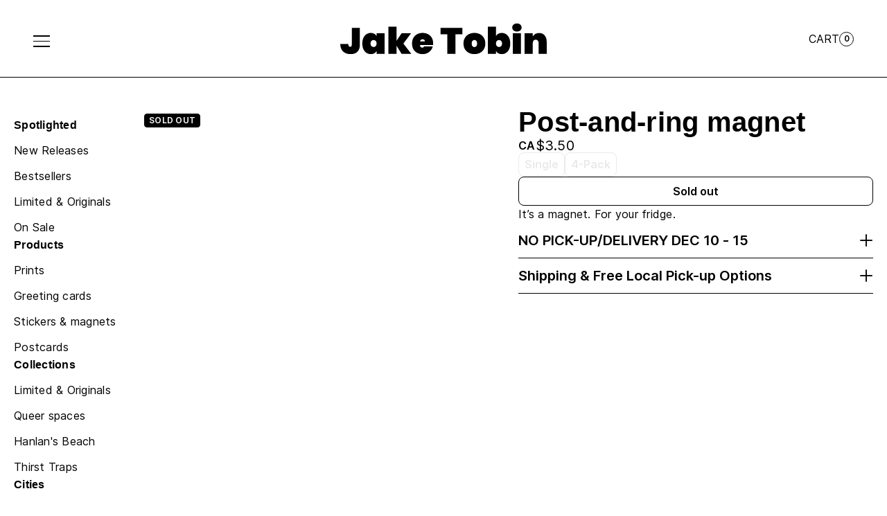

--- FILE ---
content_type: text/html; charset=utf-8
request_url: https://jaketobin.ca/shop/products/post-and-ring-magnet
body_size: 7994
content:
<!DOCTYPE html><html lang="en"><head>
		<meta charset="utf-8">
		<meta name="viewport" content="width=device-width, initial-scale=1, shrink-to-fit=no">
		<link rel="apple-touch-icon" sizes="180x180" href="/apple-touch-icon.png">
		<link rel="icon" type="image/png" sizes="32x32" href="https://jaketobin.ca/favicon-32x32.png">
		<link rel="icon" type="image/png" sizes="16x16" href="https://jaketobin.ca/favicon-16x16.png">
		<link rel="manifest" href="/site.webmanifest">
		<meta name="theme-color" content="#ffffff">
		
		<link href="../../_app/immutable/assets/0.36eab6b9.css" rel="stylesheet">
		<link href="../../_app/immutable/assets/Plus.41ad995e.css" rel="stylesheet">
		<link href="../../_app/immutable/assets/Button.b0a3d891.css" rel="stylesheet">
		<link href="../../_app/immutable/assets/SidebarLayout.06d47442.css" rel="stylesheet">
		<link href="../../_app/immutable/assets/18.1920f909.css" rel="stylesheet">
		<link href="../../_app/immutable/assets/Body.6db71d7e.css" rel="stylesheet">
		<link href="../../_app/immutable/assets/LinkButton.e141f092.css" rel="stylesheet">
		<link href="../../_app/immutable/assets/ProductCard.24e57792.css" rel="stylesheet">
		<link href="../../_app/immutable/assets/Check.47bf5840.css" rel="stylesheet"><title>Post-and-ring magnet | Jake Tobin</title><base href="https://jaketobin.ca"><link rel="canonical" href="https://jaketobin.ca/shop/products/post-and-ring-magnet"><meta name="description" content="Writer, illustrator &amp; cartoonist in Toronto, Canada."><meta name="image" content="https://cdn.sanity.io/images/8l9f6qc0/development/ff7c56fd9f090f977e5237656fbda7f89993bf7a-2468x2542.jpg?rect=0,578,2468,1386&amp;w=1920&amp;h=1078&amp;fit=max&amp;auto=format"><meta name="twitter:card" content="summary_large_image"><meta name="twitter:creator" content="@jaketobin"><meta name="twitter:description" content="Writer, illustrator &amp; cartoonist in Toronto, Canada."><meta name="twitter:image" content="https://cdn.sanity.io/images/8l9f6qc0/development/ff7c56fd9f090f977e5237656fbda7f89993bf7a-2468x2542.jpg?rect=0,578,2468,1386&amp;w=1920&amp;h=1078&amp;fit=max&amp;auto=format"><meta name="twitter:site" content="@jaketobin"><meta name="twitter:title" content="Post-and-ring magnet | Jake Tobin"><meta name="twitter:url" content="https://jaketobin.ca/shop/products/post-and-ring-magnet"><meta property="og:description" content="Writer, illustrator &amp; cartoonist in Toronto, Canada."><meta property="og:image" content="https://cdn.sanity.io/images/8l9f6qc0/development/ff7c56fd9f090f977e5237656fbda7f89993bf7a-2468x2542.jpg?rect=0,578,2468,1386&amp;w=1920&amp;h=1078&amp;fit=max&amp;auto=format"><meta property="og:title" content="Post-and-ring magnet | Jake Tobin"><meta propery="og:site_name" content="Post-and-ring magnet | Jake Tobin"><meta property="og:url" content="https://jaketobin.ca/shop/products/post-and-ring-magnet">
	<link rel="modulepreload" as="script" crossorigin="" href="https://jaketobin.ca/_app/immutable/nodes/0.2b5c0ba1.js"><link rel="modulepreload" as="script" crossorigin="" href="https://jaketobin.ca/_app/immutable/chunks/scheduler.3c9919a4.js"><link rel="modulepreload" as="script" crossorigin="" href="https://jaketobin.ca/_app/immutable/chunks/index.7d2499dd.js"><link rel="modulepreload" as="script" crossorigin="" href="https://jaketobin.ca/_app/immutable/chunks/storeContext.4ee755e4.js"><link rel="modulepreload" as="script" crossorigin="" href="https://jaketobin.ca/_app/immutable/chunks/index.ba44bcd5.js"><link rel="modulepreload" as="script" crossorigin="" href="https://jaketobin.ca/_app/immutable/chunks/public.68f5b95d.js"><link rel="modulepreload" as="script" crossorigin="" href="https://jaketobin.ca/_app/immutable/chunks/stores.90647d30.js"><link rel="modulepreload" as="script" crossorigin="" href="https://jaketobin.ca/_app/immutable/chunks/singletons.fb304f97.js"><link rel="modulepreload" as="script" crossorigin="" href="https://jaketobin.ca/_app/immutable/chunks/Plus.da16792d.js"><link rel="modulepreload" as="script" crossorigin="" href="https://jaketobin.ca/_app/immutable/chunks/preload-helper.a4192956.js"><link rel="modulepreload" as="script" crossorigin="" href="https://jaketobin.ca/_app/immutable/chunks/each.2c59c1d6.js"><link rel="modulepreload" as="script" crossorigin="" href="https://jaketobin.ca/_app/immutable/chunks/Button.fc12c461.js"><link rel="modulepreload" as="script" crossorigin="" href="https://jaketobin.ca/_app/immutable/nodes/1.115a6bd3.js"><link rel="modulepreload" as="script" crossorigin="" href="https://jaketobin.ca/_app/immutable/chunks/Error.a3e9f5ea.js"><link rel="modulepreload" as="script" crossorigin="" href="https://jaketobin.ca/_app/immutable/chunks/LinkButton.9bf7f4ee.js"><link rel="stylesheet" href="https://jaketobin.ca/_app/immutable/assets/Error.a6b3e170.css"><link rel="stylesheet" href="https://jaketobin.ca/_app/immutable/assets/1.59ef6924.css"><link rel="modulepreload" as="script" crossorigin="" href="https://jaketobin.ca/_app/immutable/nodes/4.f24d856a.js"><link rel="modulepreload" as="script" crossorigin="" href="https://jaketobin.ca/_app/immutable/chunks/SidebarLayout.f8aec395.js"><link rel="modulepreload" as="script" crossorigin="" href="https://jaketobin.ca/_app/immutable/nodes/18.50a4b9a3.js"><link rel="modulepreload" as="script" crossorigin="" href="https://jaketobin.ca/_app/immutable/chunks/Body.eb1022fc.js"><link rel="modulepreload" as="script" crossorigin="" href="https://jaketobin.ca/_app/immutable/chunks/ProductCard.dedc6965.js"><link rel="modulepreload" as="script" crossorigin="" href="https://jaketobin.ca/_app/immutable/chunks/Check.e0161ced.js"><link rel="modulepreload" as="script" crossorigin="" href="https://jaketobin.ca/_app/immutable/chunks/getShopifyImageProps.82eef925.js"></head>
	<body data-sveltekit-preload-data="hover">
		<div style="display: contents"> <aside aria-hidden="true" class="cartDrawer svelte-1nlpuz5" inert=""><div class="drawerHeader svelte-1nlpuz5"><h2 class="svelte-1nlpuz5" data-svelte-h="svelte-tong48">Cart</h2> <button aria-label="Close cart" class="closeDrawer svelte-1nlpuz5" type="button" data-svelte-h="svelte-1v91cyy"><span class="closeIcon svelte-1nlpuz5"></span></button></div> <div class="cart svelte-1og1e1f empty"><p class="svelte-1og1e1f" data-svelte-h="svelte-60rahw">Your cart is empty</p></div></aside> <div aria-hidden="true" class="cart_backdrop svelte-1ndno1w"></div> <header class="svelte-1iyuaba"><div class="headerOuter svelte-1iyuaba"><div class="headerInner svelte-1iyuaba"><div class="headerContent svelte-1iyuaba"><div class="wordmark svelte-1iyuaba"><a aria-label="Link to homepage" class="wordmarkLink svelte-1iyuaba" href="/"><svg width="100%" height="100%" viewBox="0 0 204 32" version="1.1" xmlns="http://www.w3.org/2000/svg" xmlns:xlink="http://www.w3.org/1999/xlink" class="svelte-pned4o"><g transform="matrix(1,0,0,1,0.057203,-9.204)"><path d="M19.893,14.512L19.893,30.964C19.893,34.012 19.089,36.328 17.481,37.912C15.897,39.472 13.665,40.252 10.785,40.252C7.689,40.252 5.229,39.4 3.405,37.696C1.581,35.992 0.669,33.508 0.669,30.244L8.553,30.244C8.553,31.276 8.721,32.008 9.057,32.44C9.393,32.848 9.849,33.052 10.425,33.052C10.905,33.052 11.277,32.896 11.541,32.584C11.805,32.272 11.937,31.732 11.937,30.964L11.937,14.512L19.893,14.512ZM22.263,29.848C22.263,27.712 22.623,25.864 23.343,24.304C24.087,22.72 25.095,21.52 26.367,20.704C27.639,19.864 29.067,19.444 30.651,19.444C31.971,19.444 33.111,19.72 34.071,20.272C35.031,20.8 35.763,21.532 36.267,22.468L36.267,19.696L44.223,19.696L44.223,40L36.267,40L36.267,37.228C35.763,38.164 35.031,38.908 34.071,39.46C33.111,39.988 31.971,40.252 30.651,40.252C29.067,40.252 27.639,39.844 26.367,39.028C25.095,38.188 24.087,36.988 23.343,35.428C22.623,33.844 22.263,31.984 22.263,29.848ZM36.267,29.848C36.267,28.768 35.991,27.928 35.439,27.328C34.887,26.728 34.179,26.428 33.315,26.428C32.451,26.428 31.743,26.728 31.191,27.328C30.639,27.928 30.363,28.768 30.363,29.848C30.363,30.928 30.639,31.768 31.191,32.368C31.743,32.968 32.451,33.268 33.315,33.268C34.179,33.268 34.887,32.968 35.439,32.368C35.991,31.768 36.267,30.928 36.267,29.848ZM60.808,40L55.804,31.9L55.804,40L47.812,40L47.812,13.36L55.804,13.36L55.804,27.292L60.88,19.696L70.168,19.696L62.572,29.92L70.348,40L60.808,40ZM91.796,29.668C91.796,30.22 91.76,30.748 91.688,31.252L78.836,31.252C78.956,33.004 79.688,33.88 81.032,33.88C81.896,33.88 82.52,33.484 82.904,32.692L91.364,32.692C91.076,34.132 90.464,35.428 89.528,36.58C88.616,37.708 87.452,38.608 86.036,39.28C84.644,39.928 83.108,40.252 81.428,40.252C79.412,40.252 77.612,39.832 76.028,38.992C74.468,38.152 73.244,36.952 72.356,35.392C71.492,33.808 71.06,31.96 71.06,29.848C71.06,27.736 71.492,25.9 72.356,24.34C73.244,22.756 74.468,21.544 76.028,20.704C77.612,19.864 79.412,19.444 81.428,19.444C83.444,19.444 85.232,19.864 86.792,20.704C88.376,21.52 89.6,22.696 90.464,24.232C91.352,25.768 91.796,27.58 91.796,29.668ZM83.696,27.76C83.696,27.088 83.48,26.584 83.048,26.248C82.616,25.888 82.076,25.708 81.428,25.708C80.012,25.708 79.184,26.392 78.944,27.76L83.696,27.76ZM120.457,14.512L120.457,20.848L113.689,20.848L113.689,40L105.697,40L105.697,20.848L99.001,20.848L99.001,14.512L120.457,14.512ZM132.272,40.252C130.232,40.252 128.396,39.832 126.764,38.992C125.132,38.152 123.848,36.952 122.912,35.392C122,33.808 121.544,31.96 121.544,29.848C121.544,27.736 122,25.9 122.912,24.34C123.848,22.756 125.132,21.544 126.764,20.704C128.396,19.864 130.232,19.444 132.272,19.444C134.312,19.444 136.148,19.864 137.78,20.704C139.412,21.544 140.684,22.756 141.596,24.34C142.532,25.9 143,27.736 143,29.848C143,31.96 142.532,33.808 141.596,35.392C140.684,36.952 139.412,38.152 137.78,38.992C136.148,39.832 134.312,40.252 132.272,40.252ZM132.272,33.34C133.016,33.34 133.64,33.052 134.144,32.476C134.648,31.876 134.9,31 134.9,29.848C134.9,28.696 134.648,27.832 134.144,27.256C133.64,26.656 133.016,26.356 132.272,26.356C131.528,26.356 130.904,26.656 130.4,27.256C129.896,27.832 129.644,28.696 129.644,29.848C129.644,31 129.884,31.876 130.364,32.476C130.868,33.052 131.504,33.34 132.272,33.34ZM153.503,22.468C154.007,21.532 154.727,20.8 155.663,20.272C156.623,19.72 157.763,19.444 159.083,19.444C160.667,19.444 162.095,19.864 163.367,20.704C164.639,21.52 165.635,22.72 166.355,24.304C167.099,25.864 167.471,27.712 167.471,29.848C167.471,31.984 167.099,33.844 166.355,35.428C165.635,36.988 164.639,38.188 163.367,39.028C162.095,39.844 160.667,40.252 159.083,40.252C157.763,40.252 156.623,39.988 155.663,39.46C154.727,38.908 154.007,38.164 153.503,37.228L153.503,40L145.511,40L145.511,13.36L153.503,13.36L153.503,22.468ZM159.371,29.848C159.371,28.768 159.095,27.928 158.543,27.328C157.991,26.728 157.283,26.428 156.419,26.428C155.555,26.428 154.847,26.728 154.295,27.328C153.743,27.928 153.467,28.768 153.467,29.848C153.467,30.928 153.743,31.768 154.295,32.368C154.847,32.968 155.555,33.268 156.419,33.268C157.283,33.268 157.991,32.968 158.543,32.368C159.095,31.768 159.371,30.928 159.371,29.848ZM174.012,18.076C172.62,18.076 171.504,17.704 170.664,16.96C169.824,16.216 169.404,15.28 169.404,14.152C169.404,13 169.824,12.052 170.664,11.308C171.504,10.54 172.62,10.156 174.012,10.156C175.38,10.156 176.484,10.54 177.324,11.308C178.164,12.052 178.584,13 178.584,14.152C178.584,15.28 178.164,16.216 177.324,16.96C176.484,17.704 175.38,18.076 174.012,18.076ZM177.972,19.696L177.972,40L169.98,40L169.98,19.696L177.972,19.696ZM195.801,19.552C198.129,19.552 199.941,20.332 201.237,21.892C202.557,23.452 203.217,25.564 203.217,28.228L203.217,40L195.261,40L195.261,29.236C195.261,28.276 194.997,27.52 194.469,26.968C193.965,26.392 193.281,26.104 192.417,26.104C191.529,26.104 190.833,26.392 190.329,26.968C189.825,27.52 189.573,28.276 189.573,29.236L189.573,40L181.581,40L181.581,19.696L189.573,19.696L189.573,22.792C190.197,21.832 191.025,21.052 192.057,20.452C193.113,19.852 194.361,19.552 195.801,19.552Z" style="fill-rule:nonzero;"></path></g></svg></a></div> <nav><div class="mainNavigation_desktop svelte-1amqa7u"><div class="menuLeft svelte-1amqa7u"><ul class="svelte-1amqa7u"><li><button class="navButton svelte-1amqa7u" data-svelte-h="svelte-fuzke0">Portfolio</button></li> <li><button class="navButton svelte-1amqa7u" data-svelte-h="svelte-1nnj3d2">Shop</button></li> <li data-svelte-h="svelte-hevves"><a href="/commission" class="navButton svelte-1amqa7u">Commission</a></li> <li data-svelte-h="svelte-gofrlu"><a href="/about" class="navButton svelte-1amqa7u">About</a></li></ul></div> <div class="menuRight svelte-1amqa7u"><button class="cartToggle svelte-19af3qc"><span class="cartToggleText svelte-19af3qc" data-svelte-h="svelte-fp5fv0">Cart</span><span class="cartToggleCounter svelte-19af3qc">0</span></button></div></div> <div class="mainNavigation_mobile svelte-17ogla3" id="mobileNav"><div><button aria-expanded="false" aria-controls="mobileNav" aria-label="Toggle Menu" class="menuToggle svelte-26qx7a"><span class="hamburger svelte-26qx7a" data-svelte-h="svelte-1ogtyjh"><span class="hamburgerIcon svelte-26qx7a"></span></span></button> <div class="mobileMenu svelte-17ogla3"><div class="drawerHeader svelte-17ogla3"><button aria-label="Close navigation tray" class="closeDrawer svelte-17ogla3" type="button" data-svelte-h="svelte-oyxfij"><span class="closeIcon svelte-17ogla3"></span></button></div> <div class="mobileMenuInner svelte-17ogla3"><div class="primaryMenu svelte-iovjvn"><ul class="svelte-iovjvn"><li class="svelte-iovjvn"><div class="dropdown svelte-iovjvn"><button class="menuButton svelte-iovjvn" data-svelte-h="svelte-1bge2ik">Portfolio
					<span class="dropdownIcon svelte-iovjvn"></span></button> <div aria-controls="portfolioDropdown" class="dropdownContent svelte-iovjvn" id="portfolioDropdown"><section class="svelte-v60dq6"><h2 class="sectionHeader svelte-v60dq6">Artwork</h2> <ul class="sectionMenu svelte-v60dq6"><li class="svelte-v60dq6"><a href="portfolio/portfolio" class="svelte-v60dq6">Portfolio</a> </li><li class="svelte-v60dq6"><a href="portfolio/ink-and-watercolour" class="svelte-v60dq6">Ink and Watercolour</a> </li><li class="svelte-v60dq6"><a href="portfolio/cartoons-and-storefronts" class="svelte-v60dq6">Cartoons and Storefronts</a> </li></ul></section><section class="svelte-v60dq6"><h2 class="sectionHeader svelte-v60dq6">Custom Illustrations</h2> <ul class="sectionMenu svelte-v60dq6"><li class="svelte-v60dq6"><a href="portfolio/people" class="svelte-v60dq6">People</a> </li><li class="svelte-v60dq6"><a href="portfolio/places" class="svelte-v60dq6">Places</a> </li></ul></section><section class="svelte-v60dq6"><h2 class="sectionHeader svelte-v60dq6">Publications</h2> <ul class="sectionMenu svelte-v60dq6"><li class="svelte-v60dq6"><a href="portfolio/writing-and-comics" class="svelte-v60dq6">Writing and comics</a> </li></ul></section> <section class="svelte-v60dq6"> <ul class="sectionMenu svelte-v60dq6"><li class="svelte-v60dq6"><a href="portfolio" class="svelte-v60dq6">See all</a> </li></ul></section></div></div></li> <li class="svelte-iovjvn"><div class="dropdown svelte-iovjvn"><button class="menuButton svelte-iovjvn" data-svelte-h="svelte-1w5brig">Shop
					<span class="dropdownIcon svelte-iovjvn"></span></button> <div aria-controls="shopDropdown" class="dropdownContent svelte-iovjvn" id="shopDropdown"><section class="svelte-v60dq6"><h2 class="sectionHeader svelte-v60dq6">Spotlighted</h2> <ul class="sectionMenu svelte-v60dq6"><li class="svelte-v60dq6"><a href="shop/collections/new-releases" class="svelte-v60dq6">New Releases</a> </li><li class="svelte-v60dq6"><a href="shop/collections/bestsellers" class="svelte-v60dq6">Bestsellers</a> </li><li class="svelte-v60dq6"><a href="shop/collections/limited-editions-originals" class="svelte-v60dq6">Limited &amp; Originals</a> </li><li class="svelte-v60dq6"><a href="shop/collections/on-sale" class="svelte-v60dq6">On Sale</a> </li></ul></section><section class="svelte-v60dq6"><h2 class="sectionHeader svelte-v60dq6">Products</h2> <ul class="sectionMenu svelte-v60dq6"><li class="svelte-v60dq6"><a href="shop/collections/prints" class="svelte-v60dq6">Prints</a> </li><li class="svelte-v60dq6"><a href="shop/collections/greeting-cards" class="svelte-v60dq6">Greeting cards</a> </li><li class="svelte-v60dq6"><a href="shop/collections/stickers-magnets" class="svelte-v60dq6">Stickers &amp; magnets</a> </li><li class="svelte-v60dq6"><a href="shop/collections/postcards" class="svelte-v60dq6">Postcards</a> </li></ul></section><section class="svelte-v60dq6"><h2 class="sectionHeader svelte-v60dq6">Cities</h2> <ul class="sectionMenu svelte-v60dq6"><li class="svelte-v60dq6"><a href="shop/collections/toronto" class="svelte-v60dq6">Toronto</a> </li><li class="svelte-v60dq6"><a href="shop/collections/vancouver" class="svelte-v60dq6">Vancouver</a> </li><li class="svelte-v60dq6"><a href="shop/collections/other-cities" class="svelte-v60dq6">Other cities</a> </li></ul></section><section class="svelte-v60dq6"><h2 class="sectionHeader svelte-v60dq6">Collections</h2> <ul class="sectionMenu svelte-v60dq6"><li class="svelte-v60dq6"><a href="shop/collections/queer-spaces" class="svelte-v60dq6">Queer spaces</a> </li><li class="svelte-v60dq6"><a href="shop/collections/hanlans-beach" class="svelte-v60dq6">Hanlan's Beach</a> </li><li class="svelte-v60dq6"><a href="shop/collections/thirst-traps" class="svelte-v60dq6">Thirst Traps</a> </li></ul></section><section class="svelte-v60dq6"><h2 class="sectionHeader svelte-v60dq6">Places</h2> <ul class="sectionMenu svelte-v60dq6"><li class="svelte-v60dq6"><a href="shop/collections/coffee-shops" class="svelte-v60dq6">Coffee shops</a> </li><li class="svelte-v60dq6"><a href="shop/collections/bookstores" class="svelte-v60dq6">Bookstores</a> </li><li class="svelte-v60dq6"><a href="shop/collections/theatres-and-venues" class="svelte-v60dq6">Theatres &amp; venues</a> </li><li class="svelte-v60dq6"><a href="shop/collections/bars-restaurants" class="svelte-v60dq6">Bars &amp; restaurants</a> </li><li class="svelte-v60dq6"><a href="shop/collections/parks" class="svelte-v60dq6">Parks</a> </li></ul></section> <section class="svelte-v60dq6"> <ul class="sectionMenu svelte-v60dq6"><li class="svelte-v60dq6"><a href="shop" class="svelte-v60dq6">Shop all</a> </li></ul></section></div></div></li> <li class="svelte-iovjvn" data-svelte-h="svelte-1xfkg2x"><a class="menuButton svelte-iovjvn" href="/commission">Commission</a></li> <li class="svelte-iovjvn" data-svelte-h="svelte-g8memf"><a class="menuButton svelte-iovjvn" href="/about">About</a></li></ul></div></div></div> <div aria-hidden="true" class="mobileMenuBackdrop svelte-17ogla3"></div></div> <button class="cartToggle svelte-19af3qc"><span class="cartToggleText svelte-19af3qc" data-svelte-h="svelte-fp5fv0">Cart</span><span class="cartToggleCounter svelte-19af3qc">0</span></button></div></nav></div> <div class="headerBorder svelte-1iyuaba"></div></div> <div class="mega_nav svelte-xkrodl" inert=""><div class="mega_item svelte-xkrodl"><div class="mega_item_outer"><div class="mega_item_inner"><div class="mega_item_content svelte-xkrodl"><section class="svelte-v60dq6"><h2 class="sectionHeader svelte-v60dq6">Artwork</h2> <ul class="sectionMenu svelte-v60dq6"><li class="svelte-v60dq6"><a href="portfolio/portfolio" class="svelte-v60dq6">Portfolio</a> </li><li class="svelte-v60dq6"><a href="portfolio/ink-and-watercolour" class="svelte-v60dq6">Ink and Watercolour</a> </li><li class="svelte-v60dq6"><a href="portfolio/cartoons-and-storefronts" class="svelte-v60dq6">Cartoons and Storefronts</a> </li></ul></section><section class="svelte-v60dq6"><h2 class="sectionHeader svelte-v60dq6">Custom Illustrations</h2> <ul class="sectionMenu svelte-v60dq6"><li class="svelte-v60dq6"><a href="portfolio/people" class="svelte-v60dq6">People</a> </li><li class="svelte-v60dq6"><a href="portfolio/places" class="svelte-v60dq6">Places</a> </li></ul></section><section class="svelte-v60dq6"><h2 class="sectionHeader svelte-v60dq6">Publications</h2> <ul class="sectionMenu svelte-v60dq6"><li class="svelte-v60dq6"><a href="portfolio/writing-and-comics" class="svelte-v60dq6">Writing and comics</a> </li></ul></section> <section class="svelte-v60dq6"> <ul class="sectionMenu svelte-v60dq6"><li class="svelte-v60dq6"><a href="portfolio" class="svelte-v60dq6">See all</a> </li></ul></section></div></div></div></div> <div class="mega_item svelte-xkrodl"><div class="mega_item_outer"><div class="mega_item_inner"><div class="mega_item_content svelte-xkrodl"><section class="svelte-v60dq6"><h2 class="sectionHeader svelte-v60dq6">Spotlighted</h2> <ul class="sectionMenu svelte-v60dq6"><li class="svelte-v60dq6"><a href="shop/collections/new-releases" class="svelte-v60dq6">New Releases</a> </li><li class="svelte-v60dq6"><a href="shop/collections/bestsellers" class="svelte-v60dq6">Bestsellers</a> </li><li class="svelte-v60dq6"><a href="shop/collections/limited-editions-originals" class="svelte-v60dq6">Limited &amp; Originals</a> </li><li class="svelte-v60dq6"><a href="shop/collections/on-sale" class="svelte-v60dq6">On Sale</a> </li></ul></section><section class="svelte-v60dq6"><h2 class="sectionHeader svelte-v60dq6">Products</h2> <ul class="sectionMenu svelte-v60dq6"><li class="svelte-v60dq6"><a href="shop/collections/prints" class="svelte-v60dq6">Prints</a> </li><li class="svelte-v60dq6"><a href="shop/collections/greeting-cards" class="svelte-v60dq6">Greeting cards</a> </li><li class="svelte-v60dq6"><a href="shop/collections/stickers-magnets" class="svelte-v60dq6">Stickers &amp; magnets</a> </li><li class="svelte-v60dq6"><a href="shop/collections/postcards" class="svelte-v60dq6">Postcards</a> </li></ul></section><section class="svelte-v60dq6"><h2 class="sectionHeader svelte-v60dq6">Cities</h2> <ul class="sectionMenu svelte-v60dq6"><li class="svelte-v60dq6"><a href="shop/collections/toronto" class="svelte-v60dq6">Toronto</a> </li><li class="svelte-v60dq6"><a href="shop/collections/vancouver" class="svelte-v60dq6">Vancouver</a> </li><li class="svelte-v60dq6"><a href="shop/collections/other-cities" class="svelte-v60dq6">Other cities</a> </li></ul></section><section class="svelte-v60dq6"><h2 class="sectionHeader svelte-v60dq6">Collections</h2> <ul class="sectionMenu svelte-v60dq6"><li class="svelte-v60dq6"><a href="shop/collections/queer-spaces" class="svelte-v60dq6">Queer spaces</a> </li><li class="svelte-v60dq6"><a href="shop/collections/hanlans-beach" class="svelte-v60dq6">Hanlan's Beach</a> </li><li class="svelte-v60dq6"><a href="shop/collections/thirst-traps" class="svelte-v60dq6">Thirst Traps</a> </li></ul></section><section class="svelte-v60dq6"><h2 class="sectionHeader svelte-v60dq6">Places</h2> <ul class="sectionMenu svelte-v60dq6"><li class="svelte-v60dq6"><a href="shop/collections/coffee-shops" class="svelte-v60dq6">Coffee shops</a> </li><li class="svelte-v60dq6"><a href="shop/collections/bookstores" class="svelte-v60dq6">Bookstores</a> </li><li class="svelte-v60dq6"><a href="shop/collections/theatres-and-venues" class="svelte-v60dq6">Theatres &amp; venues</a> </li><li class="svelte-v60dq6"><a href="shop/collections/bars-restaurants" class="svelte-v60dq6">Bars &amp; restaurants</a> </li><li class="svelte-v60dq6"><a href="shop/collections/parks" class="svelte-v60dq6">Parks</a> </li></ul></section> <section class="svelte-v60dq6"> <ul class="sectionMenu svelte-v60dq6"><li class="svelte-v60dq6"><a href="shop" class="svelte-v60dq6">Shop all</a> </li></ul></section></div></div></div></div></div> <div aria-hidden="true" class="mega_nav_backdrop svelte-1c0j62g"></div></div></header> <div class="svelte-cjsyiq"><div class="svelte-1okdgtl"><aside class="svelte-1dagokj"><section class="svelte-1dagokj"><h2 class="sectionHeader svelte-1dagokj">Spotlighted</h2> <ul class="sectionList svelte-1dagokj"><li class="svelte-1dagokj"><a href="/shop/collections/new-releases" class="svelte-1dagokj">New Releases</a> </li><li class="svelte-1dagokj"><a href="/shop/collections/bestsellers" class="svelte-1dagokj">Bestsellers</a> </li><li class="svelte-1dagokj"><a href="/shop/collections/limited-editions-originals" class="svelte-1dagokj">Limited &amp; Originals</a> </li><li class="svelte-1dagokj"><a href="/shop/collections/on-sale" class="svelte-1dagokj">On Sale</a> </li></ul> </section><section class="svelte-1dagokj"><h2 class="sectionHeader svelte-1dagokj">Products</h2> <ul class="sectionList svelte-1dagokj"><li class="svelte-1dagokj"><a href="/shop/collections/prints" class="svelte-1dagokj">Prints</a> </li><li class="svelte-1dagokj"><a href="/shop/collections/greeting-cards" class="svelte-1dagokj">Greeting cards</a> </li><li class="svelte-1dagokj"><a href="/shop/collections/stickers-magnets" class="svelte-1dagokj">Stickers &amp; magnets</a> </li><li class="svelte-1dagokj"><a href="/shop/collections/postcards" class="svelte-1dagokj">Postcards</a> </li></ul> </section><section class="svelte-1dagokj"><h2 class="sectionHeader svelte-1dagokj">Collections</h2> <ul class="sectionList svelte-1dagokj"><li class="svelte-1dagokj"><a href="/shop/collections/limited-editions-originals" class="svelte-1dagokj">Limited &amp; Originals</a> </li><li class="svelte-1dagokj"><a href="/shop/collections/queer-spaces" class="svelte-1dagokj">Queer spaces</a> </li><li class="svelte-1dagokj"><a href="/shop/collections/hanlans-beach" class="svelte-1dagokj">Hanlan's Beach</a> </li><li class="svelte-1dagokj"><a href="/shop/collections/thirst-traps" class="svelte-1dagokj">Thirst Traps</a> </li></ul> </section><section class="svelte-1dagokj"><h2 class="sectionHeader svelte-1dagokj">Cities</h2> <ul class="sectionList svelte-1dagokj"><li class="svelte-1dagokj"><a href="/shop/collections/toronto" class="svelte-1dagokj">Toronto</a> </li><li class="svelte-1dagokj"><a href="/shop/collections/vancouver" class="svelte-1dagokj">Vancouver</a> </li><li class="svelte-1dagokj"><a href="/shop/collections/other-cities" class="svelte-1dagokj">Other cities</a> </li></ul> </section><section class="svelte-1dagokj"><h2 class="sectionHeader svelte-1dagokj">Places</h2> <ul class="sectionList svelte-1dagokj"><li class="svelte-1dagokj"><a href="/shop/collections/coffee-shops" class="svelte-1dagokj">Coffee shops</a> </li><li class="svelte-1dagokj"><a href="/shop/collections/bookstores" class="svelte-1dagokj">Bookstores</a> </li><li class="svelte-1dagokj"><a href="/shop/collections/theatres-and-venues" class="svelte-1dagokj">Theatres &amp; venues</a> </li><li class="svelte-1dagokj"><a href="/shop/collections/bars-restaurants" class="svelte-1dagokj">Bars &amp; restaurants</a> </li><li class="svelte-1dagokj"><a href="/shop/collections/parks" class="svelte-1dagokj">Parks</a> </li></ul> </section></aside> <div><main class="svelte-1pk19z8"><div class="productPageImageLayout svelte-7fpm7y"><div class="gallery svelte-7fpm7y singleImage"><div class="imageWrapper svelte-7fpm7y selected" role="button" tabindex="0"><img alt="" data-loaded="false" decoding="async" fetchpriority="auto" loading="lazy" style="aspect-ratio: 1 / 1; object-fit: cover; display: block;" src="https://cdn.sanity.io/images/8l9f6qc0/development/ff7c56fd9f090f977e5237656fbda7f89993bf7a-2468x2542.jpg?rect=0,1,2468,2541&amp;w=1920&amp;h=1977&amp;fit=max&amp;auto=format" srcset="https://cdn.sanity.io/images/8l9f6qc0/development/ff7c56fd9f090f977e5237656fbda7f89993bf7a-2468x2542.jpg?rect=0,3,2468,2537&amp;w=360&amp;h=370&amp;fit=max&amp;auto=format 360w, https://cdn.sanity.io/images/8l9f6qc0/development/ff7c56fd9f090f977e5237656fbda7f89993bf7a-2468x2542.jpg?rect=0,1,2468,2540&amp;w=414&amp;h=426&amp;fit=max&amp;auto=format 414w, https://cdn.sanity.io/images/8l9f6qc0/development/ff7c56fd9f090f977e5237656fbda7f89993bf7a-2468x2542.jpg?rect=0,1,2468,2540&amp;w=828&amp;h=852&amp;fit=max&amp;auto=format 828w, https://cdn.sanity.io/images/8l9f6qc0/development/ff7c56fd9f090f977e5237656fbda7f89993bf7a-2468x2542.jpg?rect=0,3,2468,2537&amp;w=1080&amp;h=1110&amp;fit=max&amp;auto=format 1080w, https://cdn.sanity.io/images/8l9f6qc0/development/ff7c56fd9f090f977e5237656fbda7f89993bf7a-2468x2542.jpg?rect=0,1,2468,2540&amp;w=1366&amp;h=1406&amp;fit=max&amp;auto=format 1366w, https://cdn.sanity.io/images/8l9f6qc0/development/ff7c56fd9f090f977e5237656fbda7f89993bf7a-2468x2542.jpg?rect=0,2,2468,2539&amp;w=1536&amp;h=1580&amp;fit=max&amp;auto=format 1536w, https://cdn.sanity.io/images/8l9f6qc0/development/ff7c56fd9f090f977e5237656fbda7f89993bf7a-2468x2542.jpg?rect=0,1,2468,2541&amp;w=1920&amp;h=1977&amp;fit=max&amp;auto=format 1920w, https://cdn.sanity.io/images/8l9f6qc0/development/ff7c56fd9f090f977e5237656fbda7f89993bf7a-2468x2542.jpg?rect=0,2,2468,2539&amp;w=2304&amp;h=2370&amp;fit=max&amp;auto=format 2304w" sizes="(max-width: 1920px) 100vw, 1920px" width="360" height="370" class="svelte-xzmh92"> </div></div> <div class="mainImageWrapper svelte-7fpm7y"><div class="badges svelte-7fpm7y"> <div class="svelte-cznmh0 reverse">Sold out</div></div> <img alt="" data-loaded="false" decoding="async" fetchpriority="high" loading="eager" style="aspect-ratio: 1 / 1; object-fit: contain; object-position: center top;" src="https://cdn.sanity.io/images/8l9f6qc0/development/ff7c56fd9f090f977e5237656fbda7f89993bf7a-2468x2542.jpg?rect=0,1,2468,2541&amp;w=1920&amp;h=1977&amp;fit=max&amp;auto=format" srcset="https://cdn.sanity.io/images/8l9f6qc0/development/ff7c56fd9f090f977e5237656fbda7f89993bf7a-2468x2542.jpg?rect=0,3,2468,2537&amp;w=360&amp;h=370&amp;fit=max&amp;auto=format 360w, https://cdn.sanity.io/images/8l9f6qc0/development/ff7c56fd9f090f977e5237656fbda7f89993bf7a-2468x2542.jpg?rect=0,1,2468,2540&amp;w=414&amp;h=426&amp;fit=max&amp;auto=format 414w, https://cdn.sanity.io/images/8l9f6qc0/development/ff7c56fd9f090f977e5237656fbda7f89993bf7a-2468x2542.jpg?rect=0,1,2468,2540&amp;w=828&amp;h=852&amp;fit=max&amp;auto=format 828w, https://cdn.sanity.io/images/8l9f6qc0/development/ff7c56fd9f090f977e5237656fbda7f89993bf7a-2468x2542.jpg?rect=0,3,2468,2537&amp;w=1080&amp;h=1110&amp;fit=max&amp;auto=format 1080w, https://cdn.sanity.io/images/8l9f6qc0/development/ff7c56fd9f090f977e5237656fbda7f89993bf7a-2468x2542.jpg?rect=0,1,2468,2540&amp;w=1366&amp;h=1406&amp;fit=max&amp;auto=format 1366w, https://cdn.sanity.io/images/8l9f6qc0/development/ff7c56fd9f090f977e5237656fbda7f89993bf7a-2468x2542.jpg?rect=0,2,2468,2539&amp;w=1536&amp;h=1580&amp;fit=max&amp;auto=format 1536w, https://cdn.sanity.io/images/8l9f6qc0/development/ff7c56fd9f090f977e5237656fbda7f89993bf7a-2468x2542.jpg?rect=0,1,2468,2541&amp;w=1920&amp;h=1977&amp;fit=max&amp;auto=format 1920w, https://cdn.sanity.io/images/8l9f6qc0/development/ff7c56fd9f090f977e5237656fbda7f89993bf7a-2468x2542.jpg?rect=0,2,2468,2539&amp;w=2304&amp;h=2370&amp;fit=max&amp;auto=format 2304w" sizes="(max-width: 1920px) 100vw, 1920px" width="360" height="370" class="svelte-xzmh92"></div></div> <div class="productPageInformation svelte-1pk19z8"><div class="variantInfo svelte-1pk19z8"><h1 class="productHeader svelte-1pk19z8">Post-and-ring magnet</h1> <div class="priceSection svelte-1pk19z8"><span class="priceCurrency svelte-1pk19z8" data-svelte-h="svelte-mwie1r">CA</span>  <span class="priceText svelte-1pk19z8">$3.50</span></div> <div class="variantsSection"><ul class="variantsList svelte-1pk19z8"><li class="svelte-1pk19z8"><button class="variantButton svelte-1pk19z8 selected disabled">Single</button> </li><li class="svelte-1pk19z8"><button class="variantButton svelte-1pk19z8 disabled">4-Pack</button> </li></ul></div> <button loading="false" type="button" class="svelte-jh3bei" disabled="">Sold out</button></div> <div class="productDescription svelte-1pk19z8"><p>It’s a magnet. For your fridge.</p></div> <div class="accordion module svelte-13pbh7b"><div class="group svelte-1ats1ag"><button class="accordionButton svelte-1ats1ag">NO PICK-UP/DELIVERY DEC 10 - 15 <svg hovering="false" role="presentation" style="width: 1em; height: 1em; stroke-width: 1.5px;" viewBox="0 0 16 16" xmlns="http://www.w3.org/2000/svg" class="svelte-1tyqiod"><g fillrule="evenodd" strokelinecap="square"><path d="M8,1 L8,15"></path><path d="M1,8 L15,8"></path></g></svg></button> <div class="accordionText svelte-1ats1ag"><p>I am out of town  Dec 10 - 15 and so any items ordered during that period will be available for pick-up or will be put in the mail Dec 16 onward. Thanks!</p></div></div><div class="group svelte-1ats1ag"><button class="accordionButton svelte-1ats1ag">Shipping &amp; Free Local Pick-up Options <svg hovering="false" role="presentation" style="width: 1em; height: 1em; stroke-width: 1.5px;" viewBox="0 0 16 16" xmlns="http://www.w3.org/2000/svg" class="svelte-1tyqiod"><g fillrule="evenodd" strokelinecap="square"><path d="M8,1 L8,15"></path><path d="M1,8 L15,8"></path></g></svg></button> <div class="accordionText svelte-1ats1ag"><p>Use code FREESHIP at check-out for free shipping on any order over $100.</p><p>Default shipping is regular untracked mail. You can choose to add express with tracking at check-out for an additional fee. </p><p>If you’re in the Toronto area and want to arrange pick-up at Sherbourne/Carlton, please choose the Local Pick-up option when you check out.</p></div></div></div></div></main>  <section class="productRecommendations svelte-hr2vjr"><h2 class="svelte-hr2vjr" data-svelte-h="svelte-q7fqg7">Related Products</h2> <div class="recommendationLayout svelte-hr2vjr"><a href="/shop/products/imperial-pub" class="svelte-18jgjyj"><div class="imageWrapper_outer svelte-18jgjyj"> <div class="imageWrapper_inner svelte-18jgjyj"><img alt="Imperial Pub" class="productImage svelte-18jgjyj" data-loaded="false" decoding="async" fetchpriority="auto" loading="lazy" sizes="(max-width: 800px) 50vw, 25vw" src="https://cdn.shopify.com/s/files/1/0741/3288/1710/files/Screenshot2025-09-26at11.16.06AM.png?v=1758899867" srcset="https://cdn.shopify.com/s/files/1/0741/3288/1710/files/Screenshot2025-09-26at11.16.06AM_200x.png.webp?v=1758899867 200w, https://cdn.shopify.com/s/files/1/0741/3288/1710/files/Screenshot2025-09-26at11.16.06AM_400x.png.webp?v=1758899867 400w, https://cdn.shopify.com/s/files/1/0741/3288/1710/files/Screenshot2025-09-26at11.16.06AM_600x.png.webp?v=1758899867 600w, https://cdn.shopify.com/s/files/1/0741/3288/1710/files/Screenshot2025-09-26at11.16.06AM_800x.png.webp?v=1758899867 800w, https://cdn.shopify.com/s/files/1/0741/3288/1710/files/Screenshot2025-09-26at11.16.06AM_1200x.png.webp?v=1758899867 1200w, https://cdn.shopify.com/s/files/1/0741/3288/1710/files/Screenshot2025-09-26at11.16.06AM_2000x.png.webp?v=1758899867 2000w"></div></div> <div class="productInfo svelte-18jgjyj"><p class="productTitle svelte-18jgjyj">Imperial Pub</p> </div></a><a href="/shop/products/berczy-park" class="svelte-18jgjyj"><div class="imageWrapper_outer svelte-18jgjyj"> <div class="imageWrapper_inner svelte-18jgjyj"><img alt="Berczy Park" class="productImage svelte-18jgjyj" data-loaded="false" decoding="async" fetchpriority="auto" loading="lazy" sizes="(max-width: 800px) 50vw, 25vw" src="https://cdn.shopify.com/s/files/1/0741/3288/1710/files/Screenshot_2025-04-07_at_2.11.58_PM.png?v=1744049529" srcset="https://cdn.shopify.com/s/files/1/0741/3288/1710/files/Screenshot_2025-04-07_at_2.11.58_PM_200x.png.webp?v=1744049529 200w, https://cdn.shopify.com/s/files/1/0741/3288/1710/files/Screenshot_2025-04-07_at_2.11.58_PM_400x.png.webp?v=1744049529 400w, https://cdn.shopify.com/s/files/1/0741/3288/1710/files/Screenshot_2025-04-07_at_2.11.58_PM_600x.png.webp?v=1744049529 600w, https://cdn.shopify.com/s/files/1/0741/3288/1710/files/Screenshot_2025-04-07_at_2.11.58_PM_800x.png.webp?v=1744049529 800w, https://cdn.shopify.com/s/files/1/0741/3288/1710/files/Screenshot_2025-04-07_at_2.11.58_PM_1200x.png.webp?v=1744049529 1200w, https://cdn.shopify.com/s/files/1/0741/3288/1710/files/Screenshot_2025-04-07_at_2.11.58_PM_2000x.png.webp?v=1744049529 2000w"></div></div> <div class="productInfo svelte-18jgjyj"><p class="productTitle svelte-18jgjyj">Berczy Park</p> </div></a><a href="/shop/products/black-eagle-toronto-on" class="svelte-18jgjyj"><div class="imageWrapper_outer svelte-18jgjyj"> <div class="imageWrapper_inner svelte-18jgjyj"><img alt="Black Eagle (Toronto, ON)" class="productImage svelte-18jgjyj" data-loaded="false" decoding="async" fetchpriority="auto" loading="lazy" sizes="(max-width: 800px) 50vw, 25vw" src="https://cdn.shopify.com/s/files/1/0741/3288/1710/files/image_fab3b6f5-fb36-4beb-9ee2-76729719b0cd.png?v=1744049579" srcset="https://cdn.shopify.com/s/files/1/0741/3288/1710/files/image_fab3b6f5-fb36-4beb-9ee2-76729719b0cd_200x.png.webp?v=1744049579 200w, https://cdn.shopify.com/s/files/1/0741/3288/1710/files/image_fab3b6f5-fb36-4beb-9ee2-76729719b0cd_400x.png.webp?v=1744049579 400w, https://cdn.shopify.com/s/files/1/0741/3288/1710/files/image_fab3b6f5-fb36-4beb-9ee2-76729719b0cd_600x.png.webp?v=1744049579 600w, https://cdn.shopify.com/s/files/1/0741/3288/1710/files/image_fab3b6f5-fb36-4beb-9ee2-76729719b0cd_800x.png.webp?v=1744049579 800w, https://cdn.shopify.com/s/files/1/0741/3288/1710/files/image_fab3b6f5-fb36-4beb-9ee2-76729719b0cd_1200x.png.webp?v=1744049579 1200w, https://cdn.shopify.com/s/files/1/0741/3288/1710/files/image_fab3b6f5-fb36-4beb-9ee2-76729719b0cd_2000x.png.webp?v=1744049579 2000w"></div></div> <div class="productInfo svelte-18jgjyj"><p class="productTitle svelte-18jgjyj">Black Eagle (Toronto, ON)</p> </div></a><a href="/shop/products/woodys-line" class="svelte-18jgjyj"><div class="imageWrapper_outer svelte-18jgjyj"> <div class="imageWrapper_inner svelte-18jgjyj"><img alt="Woody's Line" class="productImage svelte-18jgjyj" data-loaded="false" decoding="async" fetchpriority="auto" loading="lazy" sizes="(max-width: 800px) 50vw, 25vw" src="https://cdn.shopify.com/s/files/1/0741/3288/1710/files/IMG_0457.jpg?v=1748731495" srcset="https://cdn.shopify.com/s/files/1/0741/3288/1710/files/IMG_0457_200x.jpg.webp?v=1748731495 200w, https://cdn.shopify.com/s/files/1/0741/3288/1710/files/IMG_0457_400x.jpg.webp?v=1748731495 400w, https://cdn.shopify.com/s/files/1/0741/3288/1710/files/IMG_0457_600x.jpg.webp?v=1748731495 600w, https://cdn.shopify.com/s/files/1/0741/3288/1710/files/IMG_0457_800x.jpg.webp?v=1748731495 800w, https://cdn.shopify.com/s/files/1/0741/3288/1710/files/IMG_0457_1200x.jpg.webp?v=1748731495 1200w, https://cdn.shopify.com/s/files/1/0741/3288/1710/files/IMG_0457_2000x.jpg.webp?v=1748731495 2000w"></div></div> <div class="productInfo svelte-18jgjyj"><p class="productTitle svelte-18jgjyj">Woody's Line</p> </div></a></div></section></div></div></div> <footer class="svelte-10hj4io"><div class="social_icons svelte-10hj4io"><a aria-label="Instagram" href="https://instagram.com/jaketobindraws" class="svelte-10hj4io"><svg height="2.25em" preserveAspectRatio="xMidYMid meet" viewBox="0 0 448.25 448.15" width="2.25em" x="0" y="0" xmlns="http://www.w3.org/2000/svg"><g clip-path="url(#clip0_463346_375)"><path d="M224.175 109.175C160.575 109.175 109.275 160.475 109.275 224.075C109.275 287.675 160.575 338.975 224.175 338.975C287.775 338.975 339.075 287.675 339.075 224.075C339.075 160.475 287.775 109.175 224.175 109.175ZM224.175 298.775C183.075 298.775 149.475 265.275 149.475 224.075C149.475 182.875 182.975 149.375 224.175 149.375C265.375 149.375 298.875 182.875 298.875 224.075C298.875 265.275 265.275 298.775 224.175 298.775ZM370.575 104.475C370.575 119.375 358.575 131.275 343.775 131.275C328.875 131.275 316.975 119.275 316.975 104.475C316.975 89.675 328.975 77.675 343.775 77.675C358.575 77.675 370.575 89.675 370.575 104.475ZM446.675 131.675C444.975 95.775 436.775 63.975 410.475 37.775C384.275 11.575 352.475 3.375 316.575 1.575C279.575 -0.525 168.675 -0.525 131.675 1.575C95.875 3.275 64.075 11.475 37.775 37.675C11.475 63.875 3.375 95.675 1.575 131.575C-0.525 168.575 -0.525 279.475 1.575 316.475C3.275 352.375 11.475 384.175 37.775 410.375C64.075 436.575 95.775 444.775 131.675 446.575C168.675 448.675 279.575 448.675 316.575 446.575C352.475 444.875 384.275 436.675 410.475 410.375C436.675 384.175 444.875 352.375 446.675 316.475C448.775 279.475 448.775 168.675 446.675 131.675ZM398.875 356.175C391.075 375.775 375.975 390.875 356.275 398.775C326.775 410.475 256.775 407.775 224.175 407.775C191.575 407.775 121.475 410.375 92.075 398.775C72.475 390.975 57.375 375.875 49.475 356.175C37.775 326.675 40.475 256.675 40.475 224.075C40.475 191.475 37.875 121.375 49.475 91.975C57.275 72.375 72.375 57.275 92.075 49.375C121.575 37.675 191.575 40.375 224.175 40.375C256.775 40.375 326.875 37.775 356.275 49.375C375.875 57.175 390.975 72.275 398.875 91.975C410.575 121.475 407.875 191.475 407.875 224.075C407.875 256.675 410.575 326.775 398.875 356.175Z"></path></g><defs><clipPath id="clip0_463346_375"><rect width="448.25" height="448.15" fill="white"></rect></clipPath></defs></svg></a> <a aria-label="Twitter" href="https://twitter.com/jaketobin" class="svelte-10hj4io"><svg height="2.25em" preserveAspectRatio="xMidYMid meet" viewBox="0 0 512 384" width="2.25em" x="0" y="0" xmlns="http://www.w3.org/2000/svg"><g clip-path="url(#clip0_463346_377)"><path d="M459.37 103.784C459.695 108.332 459.695 112.881 459.695 117.429C459.695 256.149 354.112 415.987 161.137 415.987C101.685 415.987 46.457 398.768 0 368.881C8.447 369.855 16.568 370.18 25.34 370.18C74.395 370.18 119.553 353.612 155.614 325.348C109.482 324.373 70.822 294.16 57.502 252.576C64 253.55 70.497 254.2 77.32 254.2C86.741 254.2 96.163 252.9 104.934 250.627C56.853 240.88 20.791 198.647 20.791 147.642V146.343C34.76 154.14 51.005 159.013 68.222 159.662C39.958 140.819 21.441 108.657 21.441 72.271C21.441 52.779 26.638 34.911 35.735 19.317C87.39 82.992 165.035 124.575 252.1 129.124C250.476 121.327 249.501 113.206 249.501 105.084C249.501 47.256 296.283 0.150024 354.435 0.150024C384.648 0.150024 411.937 12.82 431.105 33.287C454.82 28.739 477.561 19.967 497.704 7.94703C489.906 32.313 473.338 52.78 451.572 65.774C472.689 63.501 493.156 57.652 511.998 49.531C497.706 70.322 479.837 88.839 459.37 103.784Z"></path></g><defs><clipPath id="clip0_463346_377"><rect width="511.998" height="415.837" fill="white" transform="translate(0 0.150024)"></rect></clipPath></defs></svg></a> <a aria-label="LinkedIn" href="https://www.linkedin.com/in/jake-tobin-garrett-43a72951" class="svelte-10hj4io"><svg height="2.25em" preserveAspectRatio="xMidYMid meet" viewBox="0 0 448 447.99" width="2.25em" x="0" y="0" xmlns="http://www.w3.org/2000/svg"><g clip-path="url(#clip0_463346_379)"><path d="M100.28 448.977H7.4V149.877H100.28V448.977ZM53.79 109.077C24.09 109.077 0 84.4771 0 54.7771C2.1258e-07 40.5111 5.66714 26.8294 15.7547 16.7418C25.8423 6.6542 39.524 0.987061 53.79 0.987061C68.056 0.987061 81.7377 6.6542 91.8253 16.7418C101.913 26.8294 107.58 40.5111 107.58 54.7771C107.58 84.4771 83.48 109.077 53.79 109.077ZM447.9 448.977H355.22V303.377C355.22 268.677 354.52 224.177 306.93 224.177C258.64 224.177 251.24 261.877 251.24 300.877V448.977H158.46V149.877H247.54V190.677H248.84C261.24 167.177 291.53 142.377 336.72 142.377C430.72 142.377 448 204.277 448 284.677V448.977H447.9Z"></path></g><defs><clipPath id="clip0_463346_379"><rect width="448" height="447.99" fill="white" transform="translate(0 0.987061)"></rect></clipPath></defs></svg></a> <a aria-label="Email" href="mailto:jake@jaketobin.ca" class="svelte-10hj4io"><svg height="2.25em" preserveAspectRatio="xMidYMid meet" viewBox="0 0 512 320" width="2.25em" x="0" y="0" xmlns="http://www.w3.org/2000/svg"><g clip-path="url(#clip0_463346_381)"><path d="M64 48.9771C55.2 48.9771 48 56.1771 48 64.9771V87.0771L220.5 228.677C241.2 245.677 270.9 245.677 291.6 228.677L464 87.0771V64.9771C464 56.1771 456.8 48.9771 448 48.9771H64ZM48 149.177V320.977C48 329.777 55.2 336.977 64 336.977H448C456.8 336.977 464 329.777 464 320.977V149.177L322 265.777C283.6 297.277 228.3 297.277 190 265.777L48 149.177ZM0 64.9771C0 29.6771 28.7 0.977051 64 0.977051H448C483.3 0.977051 512 29.6771 512 64.9771V320.977C512 356.277 483.3 384.977 448 384.977H64C28.7 384.977 0 356.277 0 320.977V64.9771Z"></path></g><defs><clipPath id="clip0_463346_381"><rect width="512" height="384" fill="white" transform="translate(0 0.977051)"></rect></clipPath></defs></svg></a></div> <p style="margin-bottom: 0;">© 2026 Jake Tobin. All rights reserved.<br>Website by
		<a href="https://www.linkedin.com/in/kevanhannah/" class="svelte-10hj4io" data-svelte-h="svelte-1y54qr5">Kevan Hannah</a>.</p></footer> <div id="svelte-announcer" aria-live="assertive" aria-atomic="true" style="position: absolute; left: 0px; top: 0px; clip: rect(0px, 0px, 0px, 0px); clip-path: inset(50%); overflow: hidden; white-space: nowrap; width: 1px; height: 1px;"></div></div>
	

</body></html>

--- FILE ---
content_type: text/css; charset=UTF-8
request_url: https://jaketobin.ca/_app/immutable/assets/0.36eab6b9.css
body_size: 3496
content:
@font-face{font-family:Inter;font-style:normal;font-weight:300;font-display:swap;src:url(./Inter-Light.36b86832.woff2?v=3.19) format("woff2"),url(./Inter-Light.4871aed0.woff?v=3.19) format("woff")}@font-face{font-family:Inter;font-style:italic;font-weight:300;font-display:swap;src:url(./Inter-LightItalic.737ac201.woff2?v=3.19) format("woff2"),url(./Inter-LightItalic.7d291e85.woff?v=3.19) format("woff")}@font-face{font-family:Inter;font-style:normal;font-weight:400;font-display:swap;src:url(./Inter-Regular.d612f121.woff2?v=3.19) format("woff2"),url(./Inter-Regular.ef1f23c0.woff?v=3.19) format("woff")}@font-face{font-family:Inter;font-style:italic;font-weight:400;font-display:swap;src:url(./Inter-Italic.900058df.woff2?v=3.19) format("woff2"),url(./Inter-Italic.cd1eda97.woff?v=3.19) format("woff")}@font-face{font-family:Inter;font-style:normal;font-weight:600;font-display:swap;src:url(./Inter-SemiBold.15226129.woff2?v=3.19) format("woff2"),url(./Inter-SemiBold.653fed7a.woff?v=3.19) format("woff")}@font-face{font-family:Inter;font-style:italic;font-weight:600;font-display:swap;src:url(./Inter-SemiBoldItalic.3b6df7d0.woff2?v=3.19) format("woff2"),url(./Inter-SemiBoldItalic.95e68b6b.woff?v=3.19) format("woff")}@font-face{font-family:Poppings;font-style:normal;font-weight:900;font-display:swap;src:url(./Poppins-Black.291e4388.ttf) format("truetype")}@font-face{font-family:Poppings;font-style:italic;font-weight:900;font-display:swap;src:url(./Poppins-BlackItalic.a5e3e31e.ttf) format("truetype")}html{font-family:sans-serif;font-family:var(--inter);color:var(--black);font-size:1.6em;line-height:1;letter-spacing:.01em}p,li{font-weight:400;font-size:1em}h1,h2,h3,h4,h5,h6{line-height:1.2}h1{font-family:var(--poppins);font-size:2.5em;font-weight:900}h2{font-family:var(--poppins);font-weight:900;font-size:2.25em;margin-bottom:16px}h3{font-family:var(--poppins);font-size:1em}strong{font-weight:600}@media (max-width: 600px){h2{font-size:1.5em;margin-bottom:.5em}}:root{--black: #000000;--paperWhite: #ffffff;--lightGray: #eaeaea;--mediumGray: #666666;--darkRed: #da3832;--mediumRed: #f56b52;--lightRed: #fde2dd;--mediumGreen: #50dca9;--lightGreen: #e0f8ee;--inter: Inter, -apple-system, BlinkMacSystemFont, "Segoe UI", Roboto, Oxygen, Ubuntu, Cantarell, "Open Sans", "Helvetica Neue", sans-serif;--poppins: Poppins, -apple-system, BlinkMacSystemFont, "Segoe UI", Roboto, Oxygen, Ubuntu, Cantarell, "Open Sans", "Helvetica Neue", sans-serif}*,*:after,*:before{border:0 solid;box-sizing:border-box;margin:0;padding:0;-webkit-tap-highlight-color:transparent;-webkit-font-smoothing:antialiased}body{font-size:62.5%;background:var(--paperWhite)}body,html{text-rendering:optimizeLegibility}hr,ol,p,pre,ul{margin-bottom:16px;line-height:1.6}ol,ul{margin-left:1.5em}ul{list-style-type:none;margin:0;padding:0}a{font-size:1em;font-weight:400;color:var(--black);text-decoration-thickness:1px;text-underline-offset:.25em}button,input,select,textarea{color:inherit;font:inherit}button{-webkit-appearance:none;-moz-appearance:none;appearance:none;cursor:pointer;font-family:inherit}@media (hover: hover){a:hover{text-decoration:none;color:var(--mediumGray)}}svg.svelte-pned4o{display:block;height:3em;margin-top:2em;margin-bottom:2em}@media (max-width: 1000px){svg.svelte-pned4o{height:2.25em;margin-top:1.75em;margin-bottom:1.75em}}@media (max-width: 600px){svg.svelte-pned4o{height:1.5em;margin-top:1.5em;margin-bottom:1.5em}}.cartToggle.svelte-19af3qc.svelte-19af3qc,.cartToggleCounter.svelte-19af3qc.svelte-19af3qc{background-color:transparent;display:flex;position:relative}@media (max-width: 768px){.cartToggle.svelte-19af3qc.svelte-19af3qc,.cartToggleCounter.svelte-19af3qc.svelte-19af3qc{font-size:.75em}}.cartToggle.svelte-19af3qc.svelte-19af3qc{align-items:center;gap:.5em;color:var(--black);-webkit-appearance:none;-moz-appearance:none;appearance:none;cursor:pointer;text-transform:uppercase;font-weight:400}@media (hover: hover){.cartToggle.svelte-19af3qc:hover .cartToggleText.svelte-19af3qc{text-decoration:underline;text-decoration-thickness:1px;text-underline-offset:.25em}}.cartToggleCounter.svelte-19af3qc.svelte-19af3qc{border-color:var(--black);border-radius:50%;border-width:1px;color:var(--black);flex-direction:column;font-size:.75em;font-weight:600;width:1.75em;height:1.75em;justify-content:center;line-height:1}.mainNavigation_desktop.svelte-1amqa7u.svelte-1amqa7u{align-items:center;bottom:0;display:flex;justify-content:space-between;left:0;position:absolute;right:0;top:0}@media (max-width: 1280px){.mainNavigation_desktop.svelte-1amqa7u.svelte-1amqa7u{display:none}}.navButton.svelte-1amqa7u.svelte-1amqa7u{font-size:1em;font-weight:400;text-transform:uppercase;-webkit-appearance:none;-moz-appearance:none;appearance:none;color:var(--black);background-color:transparent;cursor:pointer;font-family:inherit;text-decoration-line:none}@media (hover: hover){.navButton.active.svelte-1amqa7u.svelte-1amqa7u:not(:hover){text-decoration:underline;text-decoration-color:var(--black);text-decoration-thickness:1px;text-underline-offset:.25em}.navButton.svelte-1amqa7u.svelte-1amqa7u:hover{color:var(--black);text-decoration:underline;text-decoration-color:var(--black);text-decoration-thickness:1px;text-underline-offset:.25em;opacity:1}}.menuLeft.svelte-1amqa7u.svelte-1amqa7u,.menuRight.svelte-1amqa7u.svelte-1amqa7u{align-items:center;display:flex}.menuLeft.svelte-1amqa7u ul.svelte-1amqa7u{display:flex;gap:2em}.menuToggle.svelte-26qx7a{-webkit-appearance:none;-moz-appearance:none;appearance:none;background-color:transparent;cursor:pointer;color:var(--black);font-family:inherit;text-decoration-line:none}.hamburger.svelte-26qx7a{display:flex;flex-direction:column;justify-content:center;align-items:center;margin-left:auto;margin-right:auto;position:relative;width:1.5em}.hamburger.svelte-26qx7a:before,.hamburger.svelte-26qx7a:after{border-top-width:1.5px;content:"";display:block;height:0;margin:6px 0;position:relative;transition:opacity 0s linear .15s,transform .15s ease-out .15s;width:100%}.hamburgerIcon.svelte-26qx7a{border-top-width:1.5px;display:block;height:0;position:relative;transition:border 0s linear .15s;width:100%}.hamburgerIcon.svelte-26qx7a:after,.hamburgerIcon.svelte-26qx7a:before{border-top-width:1.5px;content:"";display:block;height:0;opacity:0;position:absolute;top:calc(50% - .5px);transition:opacity 0s .15s,transform .15s ease-out;width:100%}.sectionHeader.svelte-v60dq6.svelte-v60dq6{font-size:1em;font-weight:600;line-height:1.6;color:var(--black);margin-bottom:.75em}@media (max-width: 1280px){.sectionHeader.svelte-v60dq6.svelte-v60dq6{margin-bottom:1.5em;line-height:1.5}}.sectionMenu.svelte-v60dq6 li.svelte-v60dq6{line-height:1.6;margin-bottom:.75em}.sectionMenu.svelte-v60dq6 li.svelte-v60dq6:last-of-type{margin-bottom:0}.sectionMenu.svelte-v60dq6 li a.svelte-v60dq6{text-decoration:none}@media (max-width: 1280px){.sectionMenu.svelte-v60dq6 li.svelte-v60dq6{line-height:1.5;margin-bottom:.75em}}@media (max-width: 1280px){section.svelte-v60dq6.svelte-v60dq6{border-bottom:1px solid var(--lightGray);padding-top:1.75em;padding-bottom:1.75em}section.svelte-v60dq6.svelte-v60dq6:last-of-type{border-bottom:none}}.primaryMenu.svelte-iovjvn.svelte-iovjvn{height:100%;overflow:hidden}.primaryMenu.svelte-iovjvn ul.svelte-iovjvn{display:flex;flex-direction:column;justify-content:flex-start;height:100%}.primaryMenu.svelte-iovjvn ul li.svelte-iovjvn{flex:0 0 auto;padding:1.25em 1em 1.25em 2.5em;border-bottom:1px solid var(--black)}.primaryMenu.svelte-iovjvn ul li.svelte-iovjvn:last-of-type{border-bottom:none}.primaryMenu.svelte-iovjvn ul li.svelte-iovjvn:is(.is_open){flex:1 0 auto;overflow:hidden}.menuButton.svelte-iovjvn.svelte-iovjvn{display:block;-webkit-appearance:none;-moz-appearance:none;appearance:none;background-color:transparent;cursor:pointer;font-family:var(--poppins);font-size:1.5em;font-weight:800;text-decoration-line:none;-webkit-user-select:none;-moz-user-select:none;user-select:none}button.menuButton.svelte-iovjvn.svelte-iovjvn{width:100%;display:flex;justify-content:space-between;align-items:center}.dropdown.svelte-iovjvn.svelte-iovjvn{height:100%;display:flex;flex-direction:column}.dropdownIcon.svelte-iovjvn.svelte-iovjvn{display:flex;flex-direction:column;justify-content:center;align-items:center;position:relative;width:1em}.dropdownIcon.svelte-iovjvn.svelte-iovjvn:after{content:"";display:block;height:0;position:absolute;transform:rotate(-45deg);width:100%;width:.5em;height:.5em;border-right-width:1.5px;border-bottom-width:1.5px}button.menuButton.active.svelte-iovjvn .dropdownIcon.svelte-iovjvn:after{transform:rotate(45deg)}.dropdownContent.svelte-iovjvn.svelte-iovjvn{overflow-y:hidden;position:relative;height:0;opacity:0;transition:opacity .25s linear}.dropdownContent.svelte-iovjvn.svelte-iovjvn:is(.is_open){opacity:1;overflow-y:scroll;flex:1 0 auto;padding-top:.5em;padding-bottom:2em;margin-right:2.5em;-webkit-mask-image:linear-gradient(to top,rgba(0,0,0,0),rgba(255,255,255,1) 15%,rgba(255,255,255,1) 85%,rgba(0,0,0,0) 100%);mask-image:linear-gradient(to top,rgba(0,0,0,0),rgba(255,255,255,1) 15%,rgba(255,255,255,1) 85%,rgba(0,0,0,0) 100%)}@media (max-width: 768px){.primaryMenu.svelte-iovjvn ul li.svelte-iovjvn{padding-left:1em}}.mainNavigation_mobile.svelte-17ogla3{align-items:center;bottom:0;display:none;justify-content:space-between;left:0;position:absolute;right:0;top:0}.mobileMenu.svelte-17ogla3{--mobile-menu-width:22.5em;background-color:var(--paperWhite);color:var(--black);display:flex;flex-direction:column;height:100vh;width:100%;max-width:var(--mobile-menu-width);left:0;position:fixed;top:0;will-change:transform;transform:translate(-100%);transition-duration:.35s;z-index:5;border-right:1px solid var(--black)}.is_open.svelte-17ogla3{transform:translate(0)}.drawerHeader.svelte-17ogla3{width:100%;display:flex;justify-content:space-between;align-items:center;padding-top:3em;padding-bottom:2.5em;padding-left:2.5em;border-bottom:1px solid var(--black)}.mobileMenuInner.svelte-17ogla3{height:100%;padding-bottom:3em}.mobileMenuBackdrop.svelte-17ogla3{--tw-bg-opacity:.4;background-color:rgb(0 0 0 / var(--tw-bg-opacity));bottom:0;left:0;opacity:0;pointer-events:none;position:fixed;right:0;top:0;transition:opacity .15s linear;z-index:4}.is_active.svelte-17ogla3{-webkit-backdrop-filter:blur(6px);backdrop-filter:blur(6px);opacity:1;pointer-events:auto}.closeDrawer.svelte-17ogla3{height:100%;background:none;border:none;font-size:1em;font-weight:500;color:var(--black);display:flex;justify-content:center;align-items:center}.closeIcon.svelte-17ogla3{display:flex;flex-direction:column;justify-content:center;align-items:center;margin-left:auto;margin-right:auto;position:relative;width:1.5em;height:1.5em}.closeIcon.svelte-17ogla3:after,.closeIcon.svelte-17ogla3:before{border-top-width:1.5px;content:"";display:block;height:0;position:absolute;top:calc(50% - .5px);transition:opacity 0s .15s,transform .15s ease-out;width:100%}.closeIcon.svelte-17ogla3:before{transform:rotate(45deg)}.closeIcon.svelte-17ogla3:after{transform:rotate(-45deg)}@media (max-width: 1280px){.mainNavigation_mobile.svelte-17ogla3{display:flex}}@media (max-width: 768px){.drawerHeader.svelte-17ogla3{padding:1.5em .75em}.closeIcon.svelte-17ogla3{width:2em}}@media (hover: hover){.closeDrawer.svelte-17ogla3:hover{color:var(--mediumGray)}}.mega_nav_backdrop.svelte-1c0j62g{--tw-bg-opacity:.4;background-color:rgb(0 0 0 / var(--tw-bg-opacity));bottom:0;left:0;opacity:0;pointer-events:none;position:fixed;right:0;top:0;transition:opacity .15s linear}.is_active.svelte-1c0j62g{-webkit-backdrop-filter:blur(6px);backdrop-filter:blur(6px);opacity:1;pointer-events:auto}.mega_nav.svelte-xkrodl{background-color:var(--paperWhite);left:0;display:block;position:absolute;right:0;top:100%;z-index:3}@media (max-width: 1280px){.mega_nav.svelte-xkrodl{display:none}}.mega_item.svelte-xkrodl{left:0;margin-top:-.1rem;overflow:hidden;pointer-events:none;position:absolute;right:0;top:0;visibility:hidden;z-index:1}.is_active.svelte-xkrodl{pointer-events:auto;visibility:visible}.mega_item_content.svelte-xkrodl{display:flex;gap:3.75em;padding-bottom:2.5em;padding-left:3em;padding-right:3em;background:var(--paperWhite);border-bottom:1px solid var(--black);position:relative}header.svelte-1iyuaba{position:sticky;right:0;top:0;z-index:5}.headerOuter.svelte-1iyuaba,.headerInner.svelte-1iyuaba{position:relative}.headerInner.svelte-1iyuaba{background-color:var(--paperWhite);padding-left:3em;padding-right:3em;z-index:2}@media (max-width: 768px){.headerInner.svelte-1iyuaba{padding-left:.75em;padding-right:.75em}}.headerContent.svelte-1iyuaba{align-items:center;display:flex;flex-direction:column;position:relative;z-index:3}.wordmark.svelte-1iyuaba{display:flex;flex-direction:column;position:relative;z-index:1}.wordmarkLink.svelte-1iyuaba{-webkit-appearance:none;-moz-appearance:none;appearance:none;background-color:transparent;cursor:pointer;display:block;font-family:inherit;text-decoration-line:none}.wordmarkLink.svelte-1iyuaba svg{fill:var(--black)}@media (hover: hover){.wordmarkLink.svelte-1iyuaba svg:hover{fill:var(--mediumGray)}}.headerBorder.svelte-1iyuaba{border-top-width:1px;bottom:0;left:0;position:absolute;right:0;z-index:2}footer.svelte-10hj4io.svelte-10hj4io{margin-top:3em;padding-top:1.5em;padding-bottom:2.25em;display:flex;flex-direction:column;gap:1.5em;font-size:.75em;text-align:center}.social_icons.svelte-10hj4io.svelte-10hj4io{display:flex;justify-content:center;align-items:center;gap:1.75em}.social_icons.svelte-10hj4io a.svelte-10hj4io{display:flex;width:2.25em;height:2.25em;justify-content:center;align-items:flex-end}.social_icons.svelte-10hj4io a.svelte-10hj4io svg g path{fill:var(--black)}@media (hover: hover){.social_icons.svelte-10hj4io a.svelte-10hj4io:hover svg g path{fill:var(--mediumGray)}}img.svelte-o78o8l{width:100%;display:block;aspect-ratio:1;-o-object-fit:cover;object-fit:cover;-webkit-user-select:none;-moz-user-select:none;user-select:none}.quantityWidget.svelte-1jjkiqk{display:inline-flex;align-items:center;border:1px solid var(--black);border-radius:4px;white-space:nowrap;-webkit-user-select:none;-moz-user-select:none;user-select:none}.quantityCount.svelte-1jjkiqk{display:block;width:1.5em;font-size:.75em;font-weight:600;padding:.5em;line-height:1;text-align:center}.incrementButton.svelte-1jjkiqk{display:flex;justify-content:center;align-items:center;padding:.25em .5em;-webkit-user-select:none;-moz-user-select:none;user-select:none;background:transparent}.incrementButton.svelte-1jjkiqk:disabled{cursor:default}li.svelte-ynltgu{display:grid;grid-template-columns:1fr 3fr;gap:1em;margin-left:1.5em;margin-right:2.5em;margin-bottom:1em;padding-bottom:1em;border-bottom:1px solid var(--black)}li.svelte-ynltgu:first-of-type{margin-top:1em}li.svelte-ynltgu:last-of-type{padding-bottom:0;border-bottom:none}@media (max-width: 768px){li.svelte-ynltgu{grid-template-columns:4fr 5fr;margin-left:.75em;margin-right:.75em}}.itemImage.svelte-ynltgu{position:relative}.itemImage.svelte-ynltgu:before{content:"";display:block;height:100%;width:100%;position:absolute;top:0;left:0;background-color:#fff0;transition-property:background-color;transition-duration:.25s;transition-timing-function:ease-in-out}@media (hover: hover){.itemImage.svelte-ynltgu:hover:before{background-color:#ffffff26}}.itemInfo.svelte-ynltgu{display:flex;flex-direction:column;justify-content:space-between}.itemInfo_groupText.svelte-ynltgu{display:flex;flex-direction:column;gap:.5em}.itemTitle.svelte-ynltgu{text-decoration:none}.comparePrice.svelte-ynltgu{color:var(--mediumGray);text-decoration:line-through}.itemPrice.svelte-ynltgu,.variantTitle.svelte-ynltgu{font-size:.75em}.itemPrice.svelte-ynltgu{font-weight:600}.itemPrice.sale.svelte-ynltgu{color:var(--darkRed)}.variantTitle.svelte-ynltgu{font-weight:400}.quantityRow.svelte-ynltgu{display:flex;justify-content:space-between;align-items:center}.removeButton.svelte-ynltgu{font-size:.75em;font-weight:400;background:transparent;margin-right:.5em;-webkit-user-select:none;-moz-user-select:none;user-select:none}@media (hover: hover){.removeButton.svelte-ynltgu:hover{color:var(--mediumGray)}}.checkoutSection.svelte-tch579.svelte-tch579{background:var(--paperWhite);flex:none;display:flex;flex-direction:column;gap:.75em;padding:1em;border-top:1px solid var(--black)}.subtotalRow.svelte-tch579.svelte-tch579{display:flex;justify-content:space-between;align-items:center}.subtotalRow.svelte-tch579 h3.svelte-tch579{font-size:1em;font-weight:600}.subtotalRow.svelte-tch579 p.svelte-tch579{font-weight:600;margin-bottom:0}.finePrint.svelte-tch579.svelte-tch579{font-size:.75em;font-weight:400}.cart.svelte-1og1e1f.svelte-1og1e1f{width:100%;height:calc(100% - 90px);display:flex;flex-direction:column;overflow:scroll}.empty.svelte-1og1e1f.svelte-1og1e1f{height:100%;justify-content:center;align-items:center}.empty.svelte-1og1e1f p.svelte-1og1e1f{margin:0;font-size:1em;font-weight:400}.cartItemList.svelte-1og1e1f.svelte-1og1e1f{display:flex;flex-direction:column;gap:1em;flex:1 1 auto;overflow:auto}.cartDrawer.svelte-1nlpuz5.svelte-1nlpuz5{--drawer-width:35em;width:var(--drawer-width);position:fixed;top:0;bottom:0;right:calc(-1 * var(--drawer-width));z-index:9;transform:none;transition-duration:.35s;background:var(--paperWhite);border-left:1px solid var(--black);display:flex;flex-direction:column;justify-content:space-between;align-items:center}@media (max-width: 768px){.cartDrawer.svelte-1nlpuz5.svelte-1nlpuz5{--drawer-width:22.5em}}.cartDrawer.open.svelte-1nlpuz5.svelte-1nlpuz5{transform:translate(calc(-1 * var(--drawer-width)))}.drawerHeader.svelte-1nlpuz5.svelte-1nlpuz5{width:100%;display:flex;justify-content:space-between;align-items:center;border-bottom:1px solid var(--black);padding:2.75em 2.5em}.drawerHeader.svelte-1nlpuz5 h2.svelte-1nlpuz5{font-size:1.5em;margin-bottom:0;line-height:1}@media (max-width: 768px){.drawerHeader.svelte-1nlpuz5 h2.svelte-1nlpuz5{font-size:1.55em;margin-bottom:0;line-height:1}}@media (max-width: 768px){.drawerHeader.svelte-1nlpuz5.svelte-1nlpuz5{padding:1.5em .75em}}.closeDrawer.svelte-1nlpuz5.svelte-1nlpuz5{height:100%;background:none;border:none;font-size:1em;font-weight:500;color:var(--black);display:flex;justify-content:center;align-items:center}@media (hover: hover){.closeDrawer.svelte-1nlpuz5.svelte-1nlpuz5:hover{color:var(--mediumGray)}}.closeIcon.svelte-1nlpuz5.svelte-1nlpuz5{display:flex;flex-direction:column;justify-content:center;align-items:center;margin-left:auto;margin-right:auto;position:relative;width:1.5em}.closeIcon.svelte-1nlpuz5.svelte-1nlpuz5:before,.closeIcon.svelte-1nlpuz5.svelte-1nlpuz5:after{border-top-width:1.5px;content:"";display:block;height:0;position:absolute;top:calc(50% - .5px);transition:opacity 0s .15s,transform .15s ease-out;width:100%}.closeIcon.svelte-1nlpuz5.svelte-1nlpuz5:before{transform:rotate(45deg)}.closeIcon.svelte-1nlpuz5.svelte-1nlpuz5:after{transform:rotate(-45deg)}@media (max-width: 768px){.closeIcon.svelte-1nlpuz5.svelte-1nlpuz5{width:2em}}body.no-scroll{overflow:hidden}.cart_backdrop.svelte-1ndno1w{--tw-bg-opacity:.4;background-color:rgb(0 0 0 / var(--tw-bg-opacity));bottom:0;left:0;opacity:0;pointer-events:none;position:fixed;right:0;top:0;z-index:8;transition:opacity .15s linear}.cart_backdrop.is_active.svelte-1ndno1w{-webkit-backdrop-filter:blur(.5em);backdrop-filter:blur(.5em);opacity:1;pointer-events:auto}div.svelte-cjsyiq{padding-top:2.5em;padding-left:1.25em;padding-right:1.25em;max-width:90em;margin-left:auto;margin-right:auto}@media (max-width: 768px){div.svelte-cjsyiq{padding-left:.75em;padding-right:.75em}}


--- FILE ---
content_type: text/css; charset=UTF-8
request_url: https://jaketobin.ca/_app/immutable/assets/Plus.41ad995e.css
body_size: -109
content:
svg.svelte-1tyqiod{stroke:var(--black);transition-property:stroke;transition-duration:.15s;transition-timing-function:ease}@media (hover: hover){svg[hovering=true].svelte-1tyqiod{stroke:var(--mediumGray)}}


--- FILE ---
content_type: text/css; charset=UTF-8
request_url: https://jaketobin.ca/_app/immutable/assets/Button.b0a3d891.css
body_size: 522
content:
button.svelte-jh3bei{color:var(--paperWhite);background:var(--black);border:1px solid var(--black);border-radius:.5em;font-weight:600;padding:.75em 1.25em;-webkit-user-select:none;-moz-user-select:none;user-select:none;white-space:nowrap;transition-property:border-color,background,color,transform,box-shadow,width;transition-duration:.25s;transition-timing-function:ease-in-out}button.svelte-jh3bei:disabled{background:var(--paperWhite);color:var(--black);border:1px solid var(--black);cursor:default}@media (hover: hover){button[loading=false].svelte-jh3bei:not(:disabled):hover{color:var(--black);background:var(--paperWhite);cursor:pointer}}button[loading=true].svelte-jh3bei:not(:disabled){background:var(--mediumGray);border:1px solid var(--mediumGray);cursor:default}@media (max-width: 768px){button.svelte-jh3bei{width:100%}}


--- FILE ---
content_type: text/css; charset=UTF-8
request_url: https://jaketobin.ca/_app/immutable/assets/SidebarLayout.06d47442.css
body_size: 482
content:
div.svelte-1okdgtl{display:grid;grid-template-columns:1fr 7fr;gap:1.5em}@media (max-width: 1024px){div.svelte-1okdgtl{display:flex;flex-direction:column}}aside.svelte-1dagokj.svelte-1dagokj{margin-top:1em;display:flex;flex-direction:column;gap:3em}@media (max-width: 1024px){aside.svelte-1dagokj.svelte-1dagokj{display:none}}aside.svelte-1dagokj section.svelte-1dagokj{white-space:nowrap}.sectionHeader.svelte-1dagokj.svelte-1dagokj{font-size:1em;font-weight:600;line-height:1.6;color:var(--black);margin-bottom:.75em}.sectionList.svelte-1dagokj li.svelte-1dagokj{line-height:1.6;margin-bottom:.75em}.sectionList.svelte-1dagokj li.svelte-1dagokj:last-of-type{margin-bottom:0}.sectionList.svelte-1dagokj li a.svelte-1dagokj{text-decoration:none}


--- FILE ---
content_type: text/css; charset=UTF-8
request_url: https://jaketobin.ca/_app/immutable/assets/18.1920f909.css
body_size: 723
content:
.productPageImageLayout.svelte-7fpm7y.svelte-7fpm7y{display:flex;flex-direction:column-reverse;justify-content:flex-end;gap:1.25em}.mainImageWrapper.svelte-7fpm7y.svelte-7fpm7y{position:relative}.mainImageWrapper.svelte-7fpm7y .badges.svelte-7fpm7y{position:absolute;top:.75em;left:.75em}.gallery.svelte-7fpm7y.svelte-7fpm7y{display:grid;grid-template-columns:repeat(4,1fr);gap:1.25em}.imageWrapper.svelte-7fpm7y.svelte-7fpm7y{position:relative;border-width:1px;border-style:solid;border-color:transparent;border-radius:2px;transition-property:border-color;transition-duration:.25s;transition-timing-function:ease-in-out;-webkit-user-select:none;-moz-user-select:none;user-select:none}.imageWrapper.selected.svelte-7fpm7y.svelte-7fpm7y{border-color:var(--black)}.imageWrapper.svelte-7fpm7y.svelte-7fpm7y:before{content:"";display:block;height:100%;width:100%;position:absolute;top:0;left:0;background-color:#fff0;transition-property:background-color;transition-duration:.25s;transition-timing-function:ease-in-out}@media (hover: hover){.imageWrapper.svelte-7fpm7y.svelte-7fpm7y:hover{cursor:pointer}.imageWrapper.svelte-7fpm7y.svelte-7fpm7y:hover:before{background-color:#ffffff26}}.fallbackImage.svelte-7fpm7y.svelte-7fpm7y{max-width:100%}.singleImage.svelte-7fpm7y.svelte-7fpm7y{display:none}main.svelte-1pk19z8.svelte-1pk19z8{display:grid;grid-template-columns:repeat(2,1fr);gap:2.5em}.productPageInformation.svelte-1pk19z8.svelte-1pk19z8{display:flex;flex-direction:column;gap:1.75em}.productHeader.svelte-1pk19z8.svelte-1pk19z8{margin-bottom:0}.variantInfo.svelte-1pk19z8.svelte-1pk19z8{display:flex;flex-direction:column;gap:1.5em}.priceSection.svelte-1pk19z8.svelte-1pk19z8{display:flex;gap:.25em;align-items:center}.priceCurrency.svelte-1pk19z8.svelte-1pk19z8{font-size:1em;font-weight:600}.priceText.svelte-1pk19z8.svelte-1pk19z8{font-size:1.25em;font-weight:400}.priceText.sale.svelte-1pk19z8.svelte-1pk19z8{color:var(--darkRed)}.comparePrice.svelte-1pk19z8.svelte-1pk19z8{color:var(--mediumGray);text-decoration:line-through}.variantsList.svelte-1pk19z8.svelte-1pk19z8{display:flex;flex-wrap:wrap;justify-content:flex-start;align-items:center;gap:.5em;margin:0}.variantsList.svelte-1pk19z8 li.svelte-1pk19z8{list-style-type:none;margin:0}.variantButton.svelte-1pk19z8.svelte-1pk19z8{padding:.25em .5em;color:var(--mediumGray);background:none;border:1px solid var(--lightGray);border-radius:.5em;font-size:1em;font-weight:600;-webkit-user-select:none;-moz-user-select:none;user-select:none;transition-property:border-color,background,color,transform,box-shadow;transition-duration:.15s;transition-timing-function:ease}.variantButton.disabled.svelte-1pk19z8.svelte-1pk19z8{color:var(--lightGray)}.variantButton:not(.disabled).selected.svelte-1pk19z8.svelte-1pk19z8{color:var(--paperWhite);background:var(--black);cursor:default}.variantButton:is(.disabled).selected.svelte-1pk19z8.svelte-1pk19z8{color:var(--paperWhite);background:var(--lightGray);cursor:default}.productDescription.svelte-1pk19z8 p:last-of-type,.productDescription.svelte-1pk19z8 li:last-of-type{margin-bottom:0}@media (max-width: 768px){main.svelte-1pk19z8.svelte-1pk19z8{display:flex;flex-direction:column}}@media (hover: hover){.variantButton.svelte-1pk19z8.svelte-1pk19z8:not(.selected):not(.disabled):hover{color:var(--black);border:1px solid var(--black)}.variantButton.svelte-1pk19z8.svelte-1pk19z8:not(.selected):is(.disabled):hover{color:var(--mediumGray);border:1px solid var(--mediumGray)}}.editorial.svelte-1tm3m53{max-width:60em;display:flex;flex-direction:column;margin:2em auto}@media (max-width: 768px){.editorial.svelte-1tm3m53{display:flex;flex-direction:column}}.productRecommendations.svelte-hr2vjr.svelte-hr2vjr{display:flex;flex-direction:column;justify-content:center;gap:1.5em;padding-top:2em;padding-bottom:2em;margin-top:2em;margin-bottom:2em}.productRecommendations.svelte-hr2vjr h2.svelte-hr2vjr{text-align:center;margin-bottom:0}.recommendationLayout.svelte-hr2vjr.svelte-hr2vjr{display:grid;grid-template-columns:repeat(4,1fr);-moz-column-gap:1.25em;column-gap:1.25em;row-gap:1.75em}@media (max-width: 768px){.recommendationLayout.svelte-hr2vjr.svelte-hr2vjr{grid-template-columns:repeat(2,1fr);-moz-column-gap:1em;column-gap:1em;row-gap:1.5em}}


--- FILE ---
content_type: text/css; charset=UTF-8
request_url: https://jaketobin.ca/_app/immutable/assets/Body.6db71d7e.css
body_size: 1226
content:
.group.svelte-1ats1ag{display:flex;flex-direction:column;border-bottom:1px solid var(--black)}.accordionButton.svelte-1ats1ag{display:flex;justify-content:space-between;align-items:center;font-size:1.25em;font-weight:600;color:var(--black);padding-top:.75em;padding-bottom:.75em;transition-property:color;transition-duration:.15s;transition-timing-function:ease;background:none}@media (hover: hover){.accordionButton.svelte-1ats1ag:hover{color:var(--mediumGray)}}.accordionText.svelte-1ats1ag{display:none}.accordionText.svelte-1ats1ag:is(.visible){display:block;padding-bottom:.5em}.accordion.svelte-13pbh7b{display:flex;flex-direction:column;gap:.5em}img.svelte-xzmh92{width:100%;height:auto;display:block;transition:.5s opacity}img[data-loaded=false].svelte-xzmh92{opacity:0}.grid.svelte-79att3{display:flex;flex-direction:column;align-items:center;gap:1.25em}.gridTitle.svelte-79att3{margin-bottom:0}@media (max-width: 768px){.gridTitle.svelte-79att3{font-size:1.75em}}.gridImages.svelte-79att3{display:flex;flex-wrap:wrap;gap:1.25em;justify-content:space-between;align-items:flex-start}.imageWrapper.svelte-79att3{max-width:calc(25% - 1em)}@media (max-width: 768px){.imageWrapper.svelte-79att3{max-width:calc(50% - .75em)}.imageWrapper.svelte-79att3:last-of-type{display:block}}.callToAction.svelte-9jwo3q.svelte-9jwo3q{max-width:100%;display:grid;grid-template-columns:1fr 1fr;align-items:center;gap:1.5em}.callToAction.reverse.svelte-9jwo3q .textSection.svelte-9jwo3q{order:-1}@media (max-width: 768px){.callToAction.reverse.svelte-9jwo3q .textSection.svelte-9jwo3q{order:0}}@media (max-width: 768px){.callToAction.svelte-9jwo3q.svelte-9jwo3q{max-width:100%;display:flex;flex-direction:column}}.textSection.svelte-9jwo3q.svelte-9jwo3q{width:100%;display:flex;flex-direction:column;align-items:flex-start;gap:1.25em}.textSection.svelte-9jwo3q p:last-of-type{margin-bottom:0}.title.svelte-9jwo3q.svelte-9jwo3q{font-size:2.25em;margin-bottom:0}@media (max-width: 768px){.title.svelte-9jwo3q.svelte-9jwo3q{font-size:1.75em}}@media (hover: hover){.productImageLink.svelte-9jwo3q.svelte-9jwo3q:hover{opacity:.8}}.productTitleLink.svelte-9jwo3q.svelte-9jwo3q{text-decoration:none}h2.svelte-uvk8qv,h3.svelte-uvk8qv,p.svelte-uvk8qv{max-width:48em}h2.svelte-uvk8qv{font-size:2.5em;line-height:1.25;margin-bottom:.5em}p.svelte-uvk8qv{margin-bottom:1em}p.svelte-uvk8qv:has(+.module),p.svelte-uvk8qv:has(+h2),p.svelte-uvk8qv:has(+h3){margin-bottom:2.25em}h3.svelte-uvk8qv{font-family:Poppins,-apple-system,BlinkMacSystemFont,Segoe UI,Roboto,Oxygen,Ubuntu,Cantarell,Open Sans,Helvetica Neue,sans-serif;font-weight:900;font-size:1.75em;margin-bottom:.5em}h3.svelte-uvk8qv:has(+div){margin-bottom:0}@media (max-width: 768px){h2.svelte-uvk8qv,h3.svelte-uvk8qv,p.svelte-uvk8qv{max-width:100%}}ol.svelte-y0j7l5,ul.svelte-y0j7l5{max-width:48em;padding-left:1em;margin-bottom:1em}ul.svelte-y0j7l5{list-style-type:disc}ol.svelte-y0j7l5{list-style-type:number}@media (max-width: 768px){ol.svelte-y0j7l5,ul.svelte-y0j7l5{max-width:100%}}li.svelte-r5td4k{padding-left:.5em;margin-bottom:.75em}.newsletterSignup.svelte-jyjgy4.svelte-jyjgy4{display:flex;flex-direction:column;align-items:center;gap:1.25em}.title.svelte-jyjgy4.svelte-jyjgy4{font-size:2.25em;text-align:center}.title.svelte-jyjgy4.svelte-jyjgy4,.body.svelte-jyjgy4.svelte-jyjgy4{max-width:60%;margin-bottom:0}@media (max-width: 1000px){.title.svelte-jyjgy4.svelte-jyjgy4,.body.svelte-jyjgy4.svelte-jyjgy4{max-width:80%}}@media (max-width: 768px){.title.svelte-jyjgy4.svelte-jyjgy4,.body.svelte-jyjgy4.svelte-jyjgy4{max-width:100%}}.form.svelte-jyjgy4.svelte-jyjgy4{width:50%;display:flex;flex-direction:column}@media (max-width: 1000px){.form.svelte-jyjgy4.svelte-jyjgy4{width:75%}}@media (max-width: 768px){.form.svelte-jyjgy4.svelte-jyjgy4{width:100%}}.formRow.svelte-jyjgy4.svelte-jyjgy4{width:100%;display:flex;gap:1.5em;align-items:flex-end}@media (max-width: 768px){.formRow.svelte-jyjgy4.svelte-jyjgy4{flex-direction:column;gap:1.25em}}.message.svelte-jyjgy4.svelte-jyjgy4{width:50%;display:flex;align-items:center;gap:1em;border-radius:.5em;padding:1.25em}.message.svelte-jyjgy4 p.svelte-jyjgy4{margin-bottom:0}@media (max-width: 1000px){.message.svelte-jyjgy4.svelte-jyjgy4{width:75%}}@media (max-width: 768px){.message.svelte-jyjgy4.svelte-jyjgy4{width:100%}}.alert.svelte-jyjgy4.svelte-jyjgy4{border:1px solid var(--mediumRed);background:var(--lightRed)}.success.svelte-jyjgy4.svelte-jyjgy4{border:1px solid var(--mediumGreen);background:var(--lightGreen)}.portfolioArtwork.svelte-1eygi7z{width:100%;display:grid;grid-template-columns:1fr 1fr;align-items:center;gap:1.25em}@media (max-width: 768px){.portfolioArtwork.svelte-1eygi7z{display:flex;flex-direction:column}}.textSection.svelte-1eygi7z{display:flex;flex-direction:column;justify-content:center;gap:1.25em}@media (max-width: 768px){.textSection.svelte-1eygi7z{justify-content:flex-start;gap:1.5em}}.body.svelte-1eygi7z{margin-bottom:0}@media (max-width: 768px){.body.svelte-1eygi7z{order:3}}@media (max-width: 768px){.title.svelte-1eygi7z{order:2}}.gallery.svelte-1eygi7z{--columns:3;width:100%;display:grid;grid-template-columns:repeat(var(--columns),1fr);gap:1.25em}@media (max-width: 768px){.gallery.svelte-1eygi7z{--columns:4;order:1}}.imageSelectWrapper.svelte-1eygi7z{position:relative;border-width:1px;border-style:solid;border-color:transparent;border-radius:2px;box-shadow:0;transition-property:border-color,box-shadow;transition-duration:50ms;transition-timing-function:ease-in-out;-webkit-user-select:none;-moz-user-select:none;user-select:none}.imageSelectWrapper.selected.svelte-1eygi7z{border-color:var(--black);box-shadow:0 0 8px 2px var(--mediumGray)}.imageSelectWrapper.svelte-1eygi7z:before{content:"";display:block;height:100%;width:100%;position:absolute;top:0;left:0;background-color:#fff0;transition-property:background-color;transition-duration:.25s;transition-timing-function:ease-in-out}@media (hover: hover){.imageSelectWrapper.svelte-1eygi7z:hover{cursor:pointer}.imageSelectWrapper.svelte-1eygi7z:hover:before{background-color:#ffffff26}}.publications.svelte-1017t1y.svelte-1017t1y{display:grid;grid-template-columns:1fr 1fr;-moz-column-gap:3.75em;column-gap:3.75em;row-gap:3.75em}.publications.svelte-1017t1y p:last-of-type{margin-bottom:0}@media (max-width: 768px){.publications.svelte-1017t1y.svelte-1017t1y{grid-template-columns:1fr}}.publication.svelte-1017t1y.svelte-1017t1y{display:flex;flex-direction:column;justify-content:space-between}.publication.svelte-1017t1y h3.svelte-1017t1y{font-size:1.5em;margin-bottom:1em}.body.svelte-rk2y44 .module{padding-top:2em;padding-bottom:2em;border-top:1px solid var(--black);border-bottom:1px solid var(--black)}.body.svelte-rk2y44 .module:has(+.module){border-bottom:0}.body.svelte-rk2y44 .module:is(:first-child){padding-top:0;border-top:0}.body.svelte-rk2y44 .module:is(:last-child){padding-bottom:0;border-bottom:0}.body.svelte-rk2y44 .module:has(+h2),.body.svelte-rk2y44 .module:has(+h3),.body.svelte-rk2y44 .module:has(+p){margin-bottom:2em}


--- FILE ---
content_type: text/css; charset=UTF-8
request_url: https://jaketobin.ca/_app/immutable/assets/LinkButton.e141f092.css
body_size: 294
content:
a.svelte-cm9gr5{display:inline-block;color:var(--paperWhite);background:var(--black);border:1px solid var(--black);border-radius:.5em;font-weight:600;padding:.75em 1.25em;text-align:center;text-decoration:none;-webkit-user-select:none;-moz-user-select:none;user-select:none;white-space:nowrap;transition-property:border-color,background,color,transform,box-shadow,width;transition-duration:.25s;transition-timing-function:ease-in-out}@media (max-width: 768px){a.svelte-cm9gr5{width:100%}}@media (hover: hover){a.svelte-cm9gr5:hover{opacity:1;color:var(--black);background:var(--paperWhite);cursor:pointer}}


--- FILE ---
content_type: text/css; charset=UTF-8
request_url: https://jaketobin.ca/_app/immutable/assets/ProductCard.24e57792.css
body_size: 182
content:
div.svelte-cznmh0{max-width:-moz-fit-content;max-width:fit-content;display:inline-block;font-size:.75em;font-weight:600;text-transform:uppercase;color:var(--black);background-color:var(--paperWhite);border-width:1px;border-color:var(--black);border-radius:4px;padding:.25em .5em;cursor:default;white-space:nowrap;-webkit-user-select:none;-moz-user-select:none;user-select:none}div.reverse.svelte-cznmh0{color:var(--paperWhite);background-color:var(--black)}a.svelte-18jgjyj.svelte-18jgjyj{display:flex;flex-direction:column;gap:.75em;text-align:center;-webkit-user-select:none;-moz-user-select:none;user-select:none;text-decoration:none}a.svelte-18jgjyj .imageWrapper_outer.svelte-18jgjyj{position:relative}a.svelte-18jgjyj .imageWrapper_outer .badges.svelte-18jgjyj{position:absolute;top:.75em;left:.75em;pointer-events:none;z-index:1}a.svelte-18jgjyj .imageWrapper_outer .imageWrapper_inner.svelte-18jgjyj:before{content:"";display:block;height:100%;width:100%;position:absolute;top:0;left:0;background-color:#fff0;transition-property:background-color;transition-duration:.25s;transition-timing-function:ease-in-out}a.svelte-18jgjyj .imageWrapper_outer .imageWrapper_inner img.svelte-18jgjyj{width:100%;display:block;aspect-ratio:1;-o-object-fit:cover;object-fit:cover}a.svelte-18jgjyj .imageWrapper_outer .imageWrapper_inner img[data-loaded=false].svelte-18jgjyj{opacity:0}@media (hover: hover){a.svelte-18jgjyj:hover .imageWrapper_outer .imageWrapper_inner.svelte-18jgjyj:before{background-color:#ffffff26}}.productInfo.svelte-18jgjyj.svelte-18jgjyj{display:flex;flex-direction:column;align-items:center;gap:.25em}.productTitle.svelte-18jgjyj.svelte-18jgjyj{font-weight:600}.productPrice.svelte-18jgjyj.svelte-18jgjyj,.productTitle.svelte-18jgjyj.svelte-18jgjyj{font-size:1em;margin-bottom:0}


--- FILE ---
content_type: text/css; charset=UTF-8
request_url: https://jaketobin.ca/_app/immutable/assets/Check.47bf5840.css
body_size: 27
content:
label.svelte-xp7m7g{width:100%;display:flex;flex-direction:column;gap:.75em;font-weight:600;transition-property:width;transition-duration:.15s;transition-timing-function:ease}input.svelte-xp7m7g{height:3em;padding-left:.75em;padding-right:.75em;font-weight:400;background:var(--paperWhite);border:1px solid var(--black);border-radius:.5em}


--- FILE ---
content_type: text/css; charset=UTF-8
request_url: https://jaketobin.ca/_app/immutable/assets/Error.a6b3e170.css
body_size: -21
content:
.error.svelte-1iz9bm1.svelte-1iz9bm1{display:flex;flex-direction:column;gap:1.25em}.error.svelte-1iz9bm1 h2.svelte-1iz9bm1{margin-bottom:0}@media (max-width: 768px){.error.svelte-1iz9bm1 h2.svelte-1iz9bm1{font-size:2.5em}}


--- FILE ---
content_type: text/css; charset=UTF-8
request_url: https://jaketobin.ca/_app/immutable/assets/1.59ef6924.css
body_size: -2
content:
main.svelte-epu8ez .error{justify-content:center;align-items:center}main.svelte-epu8ez p.svelte-epu8ez{font-size:1.25em;margin-bottom:0}@media (max-width: 768px){main.svelte-epu8ez p.svelte-epu8ez{font-size:1em}}.sectionGrid.svelte-epu8ez.svelte-epu8ez{max-width:75%;display:grid;grid-template-columns:repeat(2,1fr);gap:1.25em}.sectionGrid.svelte-epu8ez p.svelte-epu8ez{font-size:1em}@media (max-width: 1100px){.sectionGrid.svelte-epu8ez.svelte-epu8ez{max-width:90%;grid-template-columns:repeat(2,1fr)}}@media (max-width: 768px){.sectionGrid.svelte-epu8ez.svelte-epu8ez{max-width:100%;display:flex;flex-direction:column}}.section.svelte-epu8ez.svelte-epu8ez{width:100%;border-width:1px;border-color:var(--black);border-radius:.5em;text-decoration:none;padding:1em;transition:all .1s ease-out}.section.svelte-epu8ez h3.svelte-epu8ez{font-size:2em;font-weight:900;margin-bottom:.5em}@media (hover: hover){.section.svelte-epu8ez.svelte-epu8ez:hover{cursor:pointer;color:var(--mediumGray);border-color:var(--lightGray);transform:translateY(-.25em)}}@media (max-width: 768px){.section.svelte-epu8ez.svelte-epu8ez{text-align:center}}


--- FILE ---
content_type: application/javascript; charset=UTF-8
request_url: https://jaketobin.ca/_app/immutable/nodes/1.115a6bd3.js
body_size: 625
content:
import{s as h,c as v,n as _}from"../chunks/scheduler.3c9919a4.js";import{S as d,i as g,h as p,c as $,j as u,k as z,a as b,g as l,l as m,f as i,m as w,t as x,b as y,d as C,s as E,n as f,e as k}from"../chunks/index.7d2499dd.js";import{p as I}from"../chunks/stores.90647d30.js";import{E as S}from"../chunks/Error.a3e9f5ea.js";function L(r){let s,t="Explore these sections to find what you're looking for.",o,e,n=`<a class="section svelte-epu8ez" href="/portfolio"><h3 class="svelte-epu8ez">Portfolio</h3> <p class="svelte-epu8ez">Explore select illustrations I&#39;ve done for clients, including
					editorial and website content.</p></a> <a class="section svelte-epu8ez" href="/shop"><h3 class="svelte-epu8ez">Shop</h3> <p class="svelte-epu8ez">Browse my entire catalogue of prints, greeting cards, stickers, and
					postcards here.</p></a> <a class="section svelte-epu8ez" href="/commission"><h3 class="svelte-epu8ez">Commission</h3> <p class="svelte-epu8ez">Get a custom, original ink drawing from me. Since 2015, I have drawn
					hundreds of custom illustrations for people.</p></a> <a class="section svelte-epu8ez" href="/about"><h3 class="svelte-epu8ez">About</h3> <p class="svelte-epu8ez">Learn more about me and my work.</p></a>`;return{c(){s=p("p"),s.textContent=t,o=E(),e=p("div"),e.innerHTML=n,this.h()},l(a){s=u(a,"P",{class:!0,"data-svelte-h":!0}),f(s)!=="svelte-yfjcg1"&&(s.textContent=t),o=k(a),e=u(a,"DIV",{class:!0,"data-svelte-h":!0}),f(e)!=="svelte-t2z63a"&&(e.innerHTML=n),this.h()},h(){m(s,"class","svelte-epu8ez"),m(e,"class","sectionGrid svelte-epu8ez")},m(a,c){i(a,s,c),i(a,o,c),i(a,e,c)},p:_,d(a){a&&(l(s),l(o),l(e))}}}function M(r){let s,t,o;return t=new S({props:{message:r[0].error.message,$$slots:{default:[L]},$$scope:{ctx:r}}}),{c(){s=p("main"),$(t.$$.fragment),this.h()},l(e){s=u(e,"MAIN",{class:!0});var n=z(s);b(t.$$.fragment,n),n.forEach(l),this.h()},h(){m(s,"class","svelte-epu8ez")},m(e,n){i(e,s,n),w(t,s,null),o=!0},p(e,[n]){const a={};n&1&&(a.message=e[0].error.message),n&2&&(a.$$scope={dirty:n,ctx:e}),t.$set(a)},i(e){o||(x(t.$$.fragment,e),o=!0)},o(e){y(t.$$.fragment,e),o=!1},d(e){e&&l(s),C(t)}}}function j(r,s,t){let o;return v(r,I,e=>t(0,o=e)),[o]}class T extends d{constructor(s){super(),g(this,s,j,M,h,{})}}export{T as component};
//# sourceMappingURL=1.115a6bd3.js.map


--- FILE ---
content_type: application/javascript; charset=UTF-8
request_url: https://jaketobin.ca/_app/immutable/chunks/index.7d2499dd.js
body_size: 2857
content:
var P=Object.defineProperty;var B=(e,t,n)=>t in e?P(e,t,{enumerable:!0,configurable:!0,writable:!0,value:n}):e[t]=n;var _=(e,t,n)=>(B(e,typeof t!="symbol"?t+"":t,n),n);import{r as $,n as g,k as N,l as j,m as S,p as I,i as E,q as O,t as q,v as A,w as G,x as R,y as z}from"./scheduler.3c9919a4.js";let y=!1;function F(){y=!0}function J(){y=!1}function K(e,t,n,i){for(;e<t;){const s=e+(t-e>>1);n(s)<=i?e=s+1:t=s}return e}function U(e){if(e.hydrate_init)return;e.hydrate_init=!0;let t=e.childNodes;if(e.nodeName==="HEAD"){const r=[];for(let c=0;c<t.length;c++){const u=t[c];u.claim_order!==void 0&&r.push(u)}t=r}const n=new Int32Array(t.length+1),i=new Int32Array(t.length);n[0]=-1;let s=0;for(let r=0;r<t.length;r++){const c=t[r].claim_order,u=(s>0&&t[n[s]].claim_order<=c?s+1:K(1,s,h=>t[n[h]].claim_order,c))-1;i[r]=n[u]+1;const o=u+1;n[o]=r,s=Math.max(o,s)}const a=[],l=[];let f=t.length-1;for(let r=n[s]+1;r!=0;r=i[r-1]){for(a.push(t[r-1]);f>=r;f--)l.push(t[f]);f--}for(;f>=0;f--)l.push(t[f]);a.reverse(),l.sort((r,c)=>r.claim_order-c.claim_order);for(let r=0,c=0;r<l.length;r++){for(;c<a.length&&l[r].claim_order>=a[c].claim_order;)c++;const u=c<a.length?a[c]:null;e.insertBefore(l[r],u)}}function V(e,t){if(y){for(U(e),(e.actual_end_child===void 0||e.actual_end_child!==null&&e.actual_end_child.parentNode!==e)&&(e.actual_end_child=e.firstChild);e.actual_end_child!==null&&e.actual_end_child.claim_order===void 0;)e.actual_end_child=e.actual_end_child.nextSibling;t!==e.actual_end_child?(t.claim_order!==void 0||t.parentNode!==e)&&e.insertBefore(t,e.actual_end_child):e.actual_end_child=t.nextSibling}else(t.parentNode!==e||t.nextSibling!==null)&&e.appendChild(t)}function W(e,t,n){e.insertBefore(t,n||null)}function Q(e,t,n){y&&!n?V(e,t):(t.parentNode!==e||t.nextSibling!=n)&&e.insertBefore(t,n||null)}function p(e){e.parentNode&&e.parentNode.removeChild(e)}function ae(e,t){for(let n=0;n<e.length;n+=1)e[n]&&e[n].d(t)}function H(e){return document.createElement(e)}function L(e){return document.createElementNS("http://www.w3.org/2000/svg",e)}function v(e){return document.createTextNode(e)}function fe(){return v(" ")}function oe(){return v("")}function ue(e,t,n,i){return e.addEventListener(t,n,i),()=>e.removeEventListener(t,n,i)}function _e(e){return function(t){return t.preventDefault(),e.call(this,t)}}function X(e,t,n){n==null?e.removeAttribute(t):e.getAttribute(t)!==n&&e.setAttribute(t,n)}const Y=["width","height"];function de(e,t){const n=Object.getOwnPropertyDescriptors(e.__proto__);for(const i in t)t[i]==null?e.removeAttribute(i):i==="style"?e.style.cssText=t[i]:i==="__value"?e.value=e[i]=t[i]:n[i]&&n[i].set&&Y.indexOf(i)===-1?e[i]=t[i]:X(e,i,t[i])}function he(e){return e.dataset.svelteH}function Z(e){return Array.from(e.childNodes)}function M(e){e.claim_info===void 0&&(e.claim_info={last_index:0,total_claimed:0})}function C(e,t,n,i,s=!1){M(e);const a=(()=>{for(let l=e.claim_info.last_index;l<e.length;l++){const f=e[l];if(t(f)){const r=n(f);return r===void 0?e.splice(l,1):e[l]=r,s||(e.claim_info.last_index=l),f}}for(let l=e.claim_info.last_index-1;l>=0;l--){const f=e[l];if(t(f)){const r=n(f);return r===void 0?e.splice(l,1):e[l]=r,s?r===void 0&&e.claim_info.last_index--:e.claim_info.last_index=l,f}}return i()})();return a.claim_order=e.claim_info.total_claimed,e.claim_info.total_claimed+=1,a}function D(e,t,n,i){return C(e,s=>s.nodeName===t,s=>{const a=[];for(let l=0;l<s.attributes.length;l++){const f=s.attributes[l];n[f.name]||a.push(f.name)}a.forEach(l=>s.removeAttribute(l))},()=>i(t))}function me(e,t,n){return D(e,t,n,H)}function pe(e,t,n){return D(e,t,n,L)}function k(e,t){return C(e,n=>n.nodeType===3,n=>{const i=""+t;if(n.data.startsWith(i)){if(n.data.length!==i.length)return n.splitText(i.length)}else n.data=i},()=>v(t),!0)}function $e(e){return k(e," ")}function b(e,t,n){for(let i=n;i<e.length;i+=1){const s=e[i];if(s.nodeType===8&&s.textContent.trim()===t)return i}return-1}function ye(e,t){const n=b(e,"HTML_TAG_START",0),i=b(e,"HTML_TAG_END",n+1);if(n===-1||i===-1)return new x(t);M(e);const s=e.splice(n,i-n+1);p(s[0]),p(s[s.length-1]);const a=s.slice(1,s.length-1);if(a.length===0)return new x(t);for(const l of a)l.claim_order=e.claim_info.total_claimed,e.claim_info.total_claimed+=1;return new x(t,a)}function xe(e,t){t=""+t,e.data!==t&&(e.data=t)}function ge(e,t){e.value=t??""}function ve(e,t,n,i){n==null?e.style.removeProperty(t):e.style.setProperty(t,n,i?"important":"")}function we(e,t,n){for(let i=0;i<e.options.length;i+=1){const s=e.options[i];if(s.__value===t){s.selected=!0;return}}(!n||t!==void 0)&&(e.selectedIndex=-1)}function Te(e){const t=e.querySelector(":checked");return t&&t.__value}function Ne(e,t,n){e.classList.toggle(t,!!n)}function Ee(e,t){const n=[];let i=0;for(const s of t.childNodes)if(s.nodeType===8){const a=s.textContent.trim();a===`HEAD_${e}_END`?(i-=1,n.push(s)):a===`HEAD_${e}_START`&&(i+=1,n.push(s))}else i>0&&n.push(s);return n}class ee{constructor(t=!1){_(this,"is_svg",!1);_(this,"e");_(this,"n");_(this,"t");_(this,"a");this.is_svg=t,this.e=this.n=null}c(t){this.h(t)}m(t,n,i=null){this.e||(this.is_svg?this.e=L(n.nodeName):this.e=H(n.nodeType===11?"TEMPLATE":n.nodeName),this.t=n.tagName!=="TEMPLATE"?n:n.content,this.c(t)),this.i(i)}h(t){this.e.innerHTML=t,this.n=Array.from(this.e.nodeName==="TEMPLATE"?this.e.content.childNodes:this.e.childNodes)}i(t){for(let n=0;n<this.n.length;n+=1)W(this.t,this.n[n],t)}p(t){this.d(),this.h(t),this.i(this.a)}d(){this.n.forEach(p)}}class x extends ee{constructor(n=!1,i){super(n);_(this,"l");this.e=this.n=null,this.l=i}c(n){this.l?this.n=this.l:super.c(n)}i(n){for(let i=0;i<this.n.length;i+=1)Q(this.t,this.n[i],n)}}function Ae(e,t){return new e(t)}const m=new Set;let d;function be(){d={r:0,c:[],p:d}}function Se(){d.r||$(d.c),d=d.p}function te(e,t){e&&e.i&&(m.delete(e),e.i(t))}function He(e,t,n,i){if(e&&e.o){if(m.has(e))return;m.add(e),d.c.push(()=>{m.delete(e),i&&(n&&e.d(1),i())}),e.o(t)}else i&&i()}function Le(e,t,n){const i=e.$$.props[t];i!==void 0&&(e.$$.bound[i]=n,n(e.$$.ctx[i]))}function Me(e){e&&e.c()}function Ce(e,t){e&&e.l(t)}function ne(e,t,n){const{fragment:i,after_update:s}=e.$$;i&&i.m(t,n),E(()=>{const a=e.$$.on_mount.map(G).filter(S);e.$$.on_destroy?e.$$.on_destroy.push(...a):$(a),e.$$.on_mount=[]}),s.forEach(E)}function ie(e,t){const n=e.$$;n.fragment!==null&&(O(n.after_update),$(n.on_destroy),n.fragment&&n.fragment.d(t),n.on_destroy=n.fragment=null,n.ctx=[])}function se(e,t){e.$$.dirty[0]===-1&&(R.push(e),z(),e.$$.dirty.fill(0)),e.$$.dirty[t/31|0]|=1<<t%31}function De(e,t,n,i,s,a,l=null,f=[-1]){const r=q;A(e);const c=e.$$={fragment:null,ctx:[],props:a,update:g,not_equal:s,bound:N(),on_mount:[],on_destroy:[],on_disconnect:[],before_update:[],after_update:[],context:new Map(t.context||(r?r.$$.context:[])),callbacks:N(),dirty:f,skip_bound:!1,root:t.target||r.$$.root};l&&l(c.root);let u=!1;if(c.ctx=n?n(e,t.props||{},(o,h,...w)=>{const T=w.length?w[0]:h;return c.ctx&&s(c.ctx[o],c.ctx[o]=T)&&(!c.skip_bound&&c.bound[o]&&c.bound[o](T),u&&se(e,o)),h}):[],c.update(),u=!0,$(c.before_update),c.fragment=i?i(c.ctx):!1,t.target){if(t.hydrate){F();const o=Z(t.target);c.fragment&&c.fragment.l(o),o.forEach(p)}else c.fragment&&c.fragment.c();t.intro&&te(e.$$.fragment),ne(e,t.target,t.anchor),J(),j()}A(r)}class Pe{constructor(){_(this,"$$");_(this,"$$set")}$destroy(){ie(this,1),this.$destroy=g}$on(t,n){if(!S(n))return g;const i=this.$$.callbacks[t]||(this.$$.callbacks[t]=[]);return i.push(n),()=>{const s=i.indexOf(n);s!==-1&&i.splice(s,1)}}$set(t){this.$$set&&!I(t)&&(this.$$.skip_bound=!0,this.$$set(t),this.$$.skip_bound=!1)}}const re="4";typeof window<"u"&&(window.__svelte||(window.__svelte={v:new Set})).v.add(re);export{we as A,ge as B,Te as C,Le as D,ve as E,_e as F,L as G,pe as H,x as I,ye as J,Ee as K,de as L,Ae as M,Pe as S,Ce as a,He as b,Me as c,ie as d,$e as e,Q as f,p as g,H as h,De as i,me as j,Z as k,X as l,ne as m,he as n,v as o,k as p,V as q,xe as r,fe as s,te as t,Se as u,ae as v,be as w,oe as x,ue as y,Ne as z};
//# sourceMappingURL=index.7d2499dd.js.map


--- FILE ---
content_type: application/javascript; charset=UTF-8
request_url: https://jaketobin.ca/_app/immutable/chunks/preload-helper.a4192956.js
body_size: 618
content:
const h="modulepreload",d=function(l,s){return new URL(l,s).href},u={},v=function(s,i,c){if(!i||i.length===0)return s();const a=document.getElementsByTagName("link");return Promise.all(i.map(e=>{if(e=d(e,c),e in u)return;u[e]=!0;const t=e.endsWith(".css"),f=t?'[rel="stylesheet"]':"";if(!!c)for(let r=a.length-1;r>=0;r--){const o=a[r];if(o.href===e&&(!t||o.rel==="stylesheet"))return}else if(document.querySelector(`link[href="${e}"]${f}`))return;const n=document.createElement("link");if(n.rel=t?"stylesheet":h,t||(n.as="script",n.crossOrigin=""),n.href=e,document.head.appendChild(n),t)return new Promise((r,o)=>{n.addEventListener("load",r),n.addEventListener("error",()=>o(new Error(`Unable to preload CSS for ${e}`)))})})).then(()=>s()).catch(e=>{const t=new Event("vite:preloadError",{cancelable:!0});if(t.payload=e,window.dispatchEvent(t),!t.defaultPrevented)throw e})};export{v as _};
//# sourceMappingURL=preload-helper.a4192956.js.map


--- FILE ---
content_type: application/javascript; charset=UTF-8
request_url: https://jaketobin.ca/_app/immutable/chunks/singletons.fb304f97.js
body_size: 822
content:
import{w as u}from"./index.ba44bcd5.js";var _;const k=((_=globalThis.__sveltekit_wizp01)==null?void 0:_.base)??"";var g;const w=((g=globalThis.__sveltekit_wizp01)==null?void 0:g.assets)??k,m="1765324645571",T="sveltekit:snapshot",y="sveltekit:scroll",I="sveltekit:index",f={tap:1,hover:2,viewport:3,eager:4,off:-1,false:-1},h=location.origin;function S(e){let t=e.baseURI;if(!t){const n=e.getElementsByTagName("base");t=n.length?n[0].href:e.URL}return t}function x(){return{x:pageXOffset,y:pageYOffset}}function c(e,t){return e.getAttribute(`data-sveltekit-${t}`)}const d={...f,"":f.hover};function b(e){let t=e.assignedSlot??e.parentNode;return(t==null?void 0:t.nodeType)===11&&(t=t.host),t}function O(e,t){for(;e&&e!==t;){if(e.nodeName.toUpperCase()==="A"&&e.hasAttribute("href"))return e;e=b(e)}}function U(e,t){let n;try{n=new URL(e instanceof SVGAElement?e.href.baseVal:e.href,document.baseURI)}catch{}const o=e instanceof SVGAElement?e.target.baseVal:e.target,r=!n||!!o||A(n,t)||(e.getAttribute("rel")||"").split(/\s+/).includes("external"),l=(n==null?void 0:n.origin)===h&&e.hasAttribute("download");return{url:n,external:r,target:o,download:l}}function L(e){let t=null,n=null,o=null,r=null,l=null,a=null,s=e;for(;s&&s!==document.documentElement;)o===null&&(o=c(s,"preload-code")),r===null&&(r=c(s,"preload-data")),t===null&&(t=c(s,"keepfocus")),n===null&&(n=c(s,"noscroll")),l===null&&(l=c(s,"reload")),a===null&&(a=c(s,"replacestate")),s=b(s);function i(v){switch(v){case"":case"true":return!0;case"off":case"false":return!1;default:return null}}return{preload_code:d[o??"off"],preload_data:d[r??"off"],keep_focus:i(t),noscroll:i(n),reload:i(l),replace_state:i(a)}}function p(e){const t=u(e);let n=!0;function o(){n=!0,t.update(a=>a)}function r(a){n=!1,t.set(a)}function l(a){let s;return t.subscribe(i=>{(s===void 0||n&&i!==s)&&a(s=i)})}return{notify:o,set:r,subscribe:l}}function E(){const{set:e,subscribe:t}=u(!1);let n;async function o(){clearTimeout(n);try{const r=await fetch(`${w}/_app/version.json`,{headers:{pragma:"no-cache","cache-control":"no-cache"}});if(!r.ok)return!1;const a=(await r.json()).version!==m;return a&&(e(!0),clearTimeout(n)),a}catch{return!1}}return{subscribe:t,check:o}}function A(e,t){return e.origin!==h||!e.pathname.startsWith(t)}function N(e){e.client}const P={url:p({}),page:p({}),navigating:u(null),updated:E()};export{I,f as P,y as S,T as a,U as b,L as c,x as d,k as e,O as f,S as g,N as h,A as i,h as o,P as s};
//# sourceMappingURL=singletons.fb304f97.js.map


--- FILE ---
content_type: application/javascript; charset=UTF-8
request_url: https://jaketobin.ca/_app/immutable/chunks/Error.a3e9f5ea.js
body_size: 372
content:
import{s as y,a as w,u as S,g as q,b as z}from"./scheduler.3c9919a4.js";import{S as B,i as L,h as p,o as j,s as d,c as C,j as g,k as v,p as D,g as u,e as $,a as H,l as b,f as I,q as f,m as V,r as A,t as k,b as E,d as F}from"./index.7d2499dd.js";import{L as G}from"./LinkButton.9bf7f4ee.js";function J(o){let t,l,i,m,_,a,r;const c=o[2].default,s=w(c,o,o[1],null);return a=new G({props:{link:{title:"Back to home",url:"/"}}}),{c(){t=p("div"),l=p("h2"),i=j(o[0]),m=d(),s&&s.c(),_=d(),C(a.$$.fragment),this.h()},l(e){t=g(e,"DIV",{class:!0});var n=v(t);l=g(n,"H2",{class:!0});var h=v(l);i=D(h,o[0]),h.forEach(u),m=$(n),s&&s.l(n),_=$(n),H(a.$$.fragment,n),n.forEach(u),this.h()},h(){b(l,"class","svelte-1iz9bm1"),b(t,"class","error svelte-1iz9bm1")},m(e,n){I(e,t,n),f(t,l),f(l,i),f(t,m),s&&s.m(t,null),f(t,_),V(a,t,null),r=!0},p(e,[n]){(!r||n&1)&&A(i,e[0]),s&&s.p&&(!r||n&2)&&S(s,c,e,e[1],r?z(c,e[1],n,null):q(e[1]),null)},i(e){r||(k(s,e),k(a.$$.fragment,e),r=!0)},o(e){E(s,e),E(a.$$.fragment,e),r=!1},d(e){e&&u(t),s&&s.d(e),F(a)}}}function K(o,t,l){let{$$slots:i={},$$scope:m}=t,{message:_="Something went wrong"}=t;return o.$$set=a=>{"message"in a&&l(0,_=a.message),"$$scope"in a&&l(1,m=a.$$scope)},[_,m,i]}class P extends B{constructor(t){super(),L(this,t,K,J,y,{message:0})}}export{P as E};
//# sourceMappingURL=Error.a3e9f5ea.js.map


--- FILE ---
content_type: application/javascript; charset=UTF-8
request_url: https://jaketobin.ca/_app/immutable/nodes/18.50a4b9a3.js
body_size: 4975
content:
import{s as K,c as Ne,m as le,e as me,n as de,r as Oe}from"../chunks/scheduler.3c9919a4.js";import{S as Q,i as X,x as re,f as A,w as L,b as g,u as U,t as _,g as d,c as V,a as z,m as N,d as O,o as R,p as M,r as Z,h as $,j as k,k as I,l as v,s as S,e as w,z as B,q as p,v as oe,y as ie,I as Te,n as Ce,J as qe}from"../chunks/index.7d2499dd.js";import{e as J}from"../chunks/each.2c59c1d6.js";import{i as Be,a as _e}from"../chunks/storeContext.4ee755e4.js";import{B as De}from"../chunks/Button.fc12c461.js";import{S as Ve,A as Le,B as Ue}from"../chunks/Body.eb1022fc.js";import{B as ze,P as je}from"../chunks/ProductCard.dedc6965.js";import{g as te}from"../chunks/getShopifyImageProps.82eef925.js";function Fe(s){let e,l;return e=new De({props:{disabled:!0,$$slots:{default:[Re]},$$scope:{ctx:s}}}),{c(){V(e.$$.fragment)},l(t){z(e.$$.fragment,t)},m(t,r){N(e,t,r),l=!0},p(t,r){const n={};r&16&&(n.$$scope={dirty:r,ctx:t}),e.$set(n)},i(t){l||(_(e.$$.fragment,t),l=!0)},o(t){g(e.$$.fragment,t),l=!1},d(t){O(e,t)}}}function He(s){let e,l;return e=new De({props:{loading:s[2],$$slots:{default:[Me]},$$scope:{ctx:s}}}),e.$on("click",function(){le(_e({variantId:s[0]}))&&_e({variantId:s[0]}).apply(this,arguments)}),{c(){V(e.$$.fragment)},l(t){z(e.$$.fragment,t)},m(t,r){N(e,t,r),l=!0},p(t,r){s=t;const n={};r&4&&(n.loading=s[2]),r&20&&(n.$$scope={dirty:r,ctx:s}),e.$set(n)},i(t){l||(_(e.$$.fragment,t),l=!0)},o(t){g(e.$$.fragment,t),l=!1},d(t){O(e,t)}}}function Re(s){let e;return{c(){e=R("Sold out")},l(l){e=M(l,"Sold out")},m(l,t){A(l,e,t)},d(l){l&&d(e)}}}function Me(s){let e=s[2]?"Processing...":"Add to cart",l;return{c(){l=R(e)},l(t){l=M(t,e)},m(t,r){A(t,l,r)},p(t,r){r&4&&e!==(e=t[2]?"Processing...":"Add to cart")&&Z(l,e)},d(t){t&&d(l)}}}function We(s){let e,l,t,r;const n=[He,Fe],o=[];function i(a,c){return a[1].isAvailable?0:1}return e=i(s),l=o[e]=n[e](s),{c(){l.c(),t=re()},l(a){l.l(a),t=re()},m(a,c){o[e].m(a,c),A(a,t,c),r=!0},p(a,[c]){let f=e;e=i(a),e===f?o[e].p(a,c):(L(),g(o[f],1,1,()=>{o[f]=null}),U(),l=o[e],l?l.p(a,c):(l=o[e]=n[e](a),l.c()),_(l,1),l.m(t.parentNode,t))},i(a){r||(_(l),r=!0)},o(a){g(l),r=!1},d(a){a&&d(t),o[e].d(a)}}}function Ge(s,e,l){let t,r,n;Ne(s,Be,i=>l(2,n=i));let{variant:o}=e;return s.$$set=i=>{"variant"in i&&l(3,o=i.variant)},s.$$.update=()=>{s.$$.dirty&8&&l(1,{inventory:t,gid:r}=o.store,t,(l(0,r),l(3,o)))},[r,t,n,o]}class Je extends Q{constructor(e){super(),X(this,e,Ge,We,K,{variant:3})}}function ge(s,e,l){const t=s.slice();return t[7]=e[l],t}function Ke(s){let e,l,t,r;return{c(){e=$("div"),l=S(),t=$("img"),this.h()},l(n){e=k(n,"DIV",{}),I(e).forEach(d),l=w(n),t=k(n,"IMG",{src:!0,alt:!0,class:!0}),this.h()},h(){me(t.src,r=s[0])||v(t,"src",r),v(t,"alt",s[4]),v(t,"class","fallbackImage svelte-7fpm7y")},m(n,o){A(n,e,o),A(n,l,o),A(n,t,o)},p(n,o){o&1&&!me(t.src,r=n[0])&&v(t,"src",r),o&16&&v(t,"alt",n[4])},i:de,o:de,d(n){n&&(d(e),d(l),d(t))}}}function Qe(s){let e,l,t,r,n,o,i=J(s[1]),a=[];for(let u=0;u<i.length;u+=1)a[u]=he(ge(s,i,u));const c=u=>g(a[u],1,1,()=>{a[u]=null});let f=(s[2]||s[3])&&pe(s);return n=new Ve({props:{image:s[5],loading:"eager",style:"aspect-ratio: 1; object-fit: contain; object-position: top;"}}),{c(){e=$("div");for(let u=0;u<a.length;u+=1)a[u].c();l=S(),t=$("div"),f&&f.c(),r=S(),V(n.$$.fragment),this.h()},l(u){e=k(u,"DIV",{class:!0});var m=I(e);for(let b=0;b<a.length;b+=1)a[b].l(m);m.forEach(d),l=w(u),t=k(u,"DIV",{class:!0});var y=I(t);f&&f.l(y),r=w(y),z(n.$$.fragment,y),y.forEach(d),this.h()},h(){v(e,"class","gallery svelte-7fpm7y"),B(e,"singleImage",s[1].length<=1),v(t,"class","mainImageWrapper svelte-7fpm7y")},m(u,m){A(u,e,m);for(let y=0;y<a.length;y+=1)a[y]&&a[y].m(e,null);A(u,l,m),A(u,t,m),f&&f.m(t,null),p(t,r),N(n,t,null),o=!0},p(u,m){if(m&98){i=J(u[1]);let b;for(b=0;b<i.length;b+=1){const j=ge(u,i,b);a[b]?(a[b].p(j,m),_(a[b],1)):(a[b]=he(j),a[b].c(),_(a[b],1),a[b].m(e,null))}for(L(),b=i.length;b<a.length;b+=1)c(b);U()}(!o||m&2)&&B(e,"singleImage",u[1].length<=1),u[2]||u[3]?f?(f.p(u,m),m&12&&_(f,1)):(f=pe(u),f.c(),_(f,1),f.m(t,r)):f&&(L(),g(f,1,1,()=>{f=null}),U());const y={};m&32&&(y.image=u[5]),n.$set(y)},i(u){if(!o){for(let m=0;m<i.length;m+=1)_(a[m]);_(f),_(n.$$.fragment,u),o=!0}},o(u){a=a.filter(Boolean);for(let m=0;m<a.length;m+=1)g(a[m]);g(f),g(n.$$.fragment,u),o=!1},d(u){u&&(d(e),d(l),d(t)),oe(a,u),f&&f.d(),O(n)}}}function he(s){let e,l,t,r,n,o;return l=new Ve({props:{image:s[7],style:"aspect-ratio: 1; object-fit: cover; display: block;"}}),{c(){e=$("div"),V(l.$$.fragment),t=S(),this.h()},l(i){e=k(i,"DIV",{class:!0,role:!0,tabindex:!0});var a=I(e);z(l.$$.fragment,a),t=w(a),a.forEach(d),this.h()},h(){v(e,"class","imageWrapper svelte-7fpm7y"),v(e,"role","button"),v(e,"tabindex","0"),B(e,"selected",s[7].src===s[5].src)},m(i,a){A(i,e,a),N(l,e,null),p(e,t),r=!0,n||(o=[ie(e,"click",function(){le(s[6](s[7]))&&s[6](s[7]).apply(this,arguments)}),ie(e,"keypress",function(){le(s[6](s[7]))&&s[6](s[7]).apply(this,arguments)})],n=!0)},p(i,a){s=i;const c={};a&2&&(c.image=s[7]),l.$set(c),(!r||a&34)&&B(e,"selected",s[7].src===s[5].src)},i(i){r||(_(l.$$.fragment,i),r=!0)},o(i){g(l.$$.fragment,i),r=!1},d(i){i&&d(e),O(l),n=!1,Oe(o)}}}function pe(s){let e,l,t,r=s[2]&&ve(s),n=s[3]&&be(s);return{c(){e=$("div"),r&&r.c(),l=S(),n&&n.c(),this.h()},l(o){e=k(o,"DIV",{class:!0});var i=I(e);r&&r.l(i),l=w(i),n&&n.l(i),i.forEach(d),this.h()},h(){v(e,"class","badges svelte-7fpm7y")},m(o,i){A(o,e,i),r&&r.m(e,null),p(e,l),n&&n.m(e,null),t=!0},p(o,i){o[2]?r?i&4&&_(r,1):(r=ve(o),r.c(),_(r,1),r.m(e,l)):r&&(L(),g(r,1,1,()=>{r=null}),U()),o[3]?n?i&8&&_(n,1):(n=be(o),n.c(),_(n,1),n.m(e,null)):n&&(L(),g(n,1,1,()=>{n=null}),U())},i(o){t||(_(r),_(n),t=!0)},o(o){g(r),g(n),t=!1},d(o){o&&d(e),r&&r.d(),n&&n.d()}}}function ve(s){let e,l;return e=new ze({props:{$$slots:{default:[Xe]},$$scope:{ctx:s}}}),{c(){V(e.$$.fragment)},l(t){z(e.$$.fragment,t)},m(t,r){N(e,t,r),l=!0},i(t){l||(_(e.$$.fragment,t),l=!0)},o(t){g(e.$$.fragment,t),l=!1},d(t){O(e,t)}}}function Xe(s){let e;return{c(){e=R("On sale")},l(l){e=M(l,"On sale")},m(l,t){A(l,e,t)},d(l){l&&d(e)}}}function be(s){let e,l;return e=new ze({props:{reverse:!0,$$slots:{default:[Ye]},$$scope:{ctx:s}}}),{c(){V(e.$$.fragment)},l(t){z(e.$$.fragment,t)},m(t,r){N(e,t,r),l=!0},i(t){l||(_(e.$$.fragment,t),l=!0)},o(t){g(e.$$.fragment,t),l=!1},d(t){O(e,t)}}}function Ye(s){let e;return{c(){e=R("Sold out")},l(l){e=M(l,"Sold out")},m(l,t){A(l,e,t)},d(l){l&&d(e)}}}function Ze(s){let e,l,t,r;const n=[Qe,Ke],o=[];function i(a,c){return a[1]&&a[1].length?0:1}return l=i(s),t=o[l]=n[l](s),{c(){e=$("div"),t.c(),this.h()},l(a){e=k(a,"DIV",{class:!0});var c=I(e);t.l(c),c.forEach(d),this.h()},h(){v(e,"class","productPageImageLayout svelte-7fpm7y")},m(a,c){A(a,e,c),o[l].m(e,null),r=!0},p(a,[c]){let f=l;l=i(a),l===f?o[l].p(a,c):(L(),g(o[f],1,1,()=>{o[f]=null}),U(),t=o[l],t?t.p(a,c):(t=o[l]=n[l](a),t.c()),_(t,1),t.m(e,null))},i(a){r||(_(t),r=!0)},o(a){g(t),r=!1},d(a){a&&d(e),o[l].d()}}}function xe(s,e,l){let t,{fallbackUrl:r=""}=e,{images:n=[]}=e,{onSale:o=!1}=e,{soldOut:i=!1}=e,{title:a=""}=e;function c(f){l(5,t=f)}return s.$$set=f=>{"fallbackUrl"in f&&l(0,r=f.fallbackUrl),"images"in f&&l(1,n=f.images),"onSale"in f&&l(2,o=f.onSale),"soldOut"in f&&l(3,i=f.soldOut),"title"in f&&l(4,a=f.title)},s.$$.update=()=>{s.$$.dirty&2&&l(5,t=(n==null?void 0:n[0])??null)},[r,n,o,i,a,t,c]}class et extends Q{constructor(e){super(),X(this,e,xe,Ze,K,{fallbackUrl:0,images:1,onSale:2,soldOut:3,title:4})}}function $e(s,e,l){const t=s.slice();return t[9]=e[l],t}function ke(s){let e,l=new Intl.NumberFormat("en-CA",{style:"currency",currency:"CAD"}).format(s[2].store.compareAtPrice)+"",t;return{c(){e=$("span"),t=R(l),this.h()},l(r){e=k(r,"SPAN",{class:!0});var n=I(e);t=M(n,l),n.forEach(d),this.h()},h(){v(e,"class","priceText comparePrice svelte-1pk19z8")},m(r,n){A(r,e,n),p(e,t)},p(r,n){n&4&&l!==(l=new Intl.NumberFormat("en-CA",{style:"currency",currency:"CAD"}).format(r[2].store.compareAtPrice)+"")&&Z(t,l)},d(r){r&&d(e)}}}function ye(s){let e,l,t=J(s[3]),r=[];for(let n=0;n<t.length;n+=1)r[n]=Ie($e(s,t,n));return{c(){e=$("div"),l=$("ul");for(let n=0;n<r.length;n+=1)r[n].c();this.h()},l(n){e=k(n,"DIV",{class:!0});var o=I(e);l=k(o,"UL",{class:!0});var i=I(l);for(let a=0;a<r.length;a+=1)r[a].l(i);i.forEach(d),o.forEach(d),this.h()},h(){v(l,"class","variantsList svelte-1pk19z8"),v(e,"class","variantsSection")},m(n,o){A(n,e,o),p(e,l);for(let i=0;i<r.length;i+=1)r[i]&&r[i].m(l,null)},p(n,o){if(o&140){t=J(n[3]);let i;for(i=0;i<t.length;i+=1){const a=$e(n,t,i);r[i]?r[i].p(a,o):(r[i]=Ie(a),r[i].c(),r[i].m(l,null))}for(;i<r.length;i+=1)r[i].d(1);r.length=t.length}},d(n){n&&d(e),oe(r,n)}}}function Ie(s){let e,l,t=s[9].store.title+"",r,n,o,i;return{c(){e=$("li"),l=$("button"),r=R(t),n=S(),this.h()},l(a){e=k(a,"LI",{class:!0});var c=I(e);l=k(c,"BUTTON",{class:!0});var f=I(l);r=M(f,t),f.forEach(d),n=w(c),c.forEach(d),this.h()},h(){v(l,"class","variantButton svelte-1pk19z8"),B(l,"selected",s[9].store.gid===s[2].store.gid),B(l,"disabled",!s[9].store.inventory.isAvailable),v(e,"class","svelte-1pk19z8")},m(a,c){A(a,e,c),p(e,l),p(l,r),p(e,n),o||(i=ie(l,"click",function(){le(s[7](s[9]))&&s[7](s[9]).apply(this,arguments)}),o=!0)},p(a,c){s=a,c&8&&t!==(t=s[9].store.title+"")&&Z(r,t),c&12&&B(l,"selected",s[9].store.gid===s[2].store.gid),c&8&&B(l,"disabled",!s[9].store.inventory.isAvailable)},d(a){a&&d(e),o=!1,i()}}}function Ae(s){let e,l;return e=new Le({props:{portableText:{value:s[0].items}}}),{c(){V(e.$$.fragment)},l(t){z(e.$$.fragment,t)},m(t,r){N(e,t,r),l=!0},p(t,r){const n={};r&1&&(n.portableText={value:t[0].items}),e.$set(n)},i(t){l||(_(e.$$.fragment,t),l=!0)},o(t){g(e.$$.fragment,t),l=!1},d(t){O(e,t)}}}function tt(s){let e,l,t,r,n,o,i,a,c,f,u="CA",m,y,b,j=new Intl.NumberFormat("en-CA",{style:"currency",currency:"CAD"}).format(s[2].store.price)+"",x,ne,ee,F,se,W,Y,ae,H;l=new et({props:{fallbackUrl:s[5],images:s[1],onSale:s[2].store.compareAtPrice!==0,soldOut:!s[2].store.inventory.isAvailable,title:s[4]}});let C=s[2].store.compareAtPrice!==0&&ke(s),D=s[3][0].store.title!=="Default Title"&&ye(s);F=new Je({props:{variant:s[2]}});let E=s[0]&&Ae(s);return{c(){e=$("main"),V(l.$$.fragment),t=S(),r=$("div"),n=$("div"),o=$("h1"),i=R(s[4]),a=S(),c=$("div"),f=$("span"),f.textContent=u,m=S(),C&&C.c(),y=S(),b=$("span"),x=R(j),ne=S(),D&&D.c(),ee=S(),V(F.$$.fragment),se=S(),W=$("div"),Y=new Te(!1),ae=S(),E&&E.c(),this.h()},l(h){e=k(h,"MAIN",{class:!0});var P=I(e);z(l.$$.fragment,P),t=w(P),r=k(P,"DIV",{class:!0});var T=I(r);n=k(T,"DIV",{class:!0});var q=I(n);o=k(q,"H1",{class:!0});var fe=I(o);i=M(fe,s[4]),fe.forEach(d),a=w(q),c=k(q,"DIV",{class:!0});var G=I(c);f=k(G,"SPAN",{class:!0,"data-svelte-h":!0}),Ce(f)!=="svelte-mwie1r"&&(f.textContent=u),m=w(G),C&&C.l(G),y=w(G),b=k(G,"SPAN",{class:!0});var ce=I(b);x=M(ce,j),ce.forEach(d),G.forEach(d),ne=w(q),D&&D.l(q),ee=w(q),z(F.$$.fragment,q),q.forEach(d),se=w(T),W=k(T,"DIV",{class:!0});var ue=I(W);Y=qe(ue,!1),ue.forEach(d),ae=w(T),E&&E.l(T),T.forEach(d),P.forEach(d),this.h()},h(){v(o,"class","productHeader svelte-1pk19z8"),v(f,"class","priceCurrency svelte-1pk19z8"),v(b,"class","priceText svelte-1pk19z8"),B(b,"sale",s[2].store.compareAtPrice!==0),v(c,"class","priceSection svelte-1pk19z8"),v(n,"class","variantInfo svelte-1pk19z8"),Y.a=null,v(W,"class","productDescription svelte-1pk19z8"),v(r,"class","productPageInformation svelte-1pk19z8"),v(e,"class","svelte-1pk19z8")},m(h,P){A(h,e,P),N(l,e,null),p(e,t),p(e,r),p(r,n),p(n,o),p(o,i),p(n,a),p(n,c),p(c,f),p(c,m),C&&C.m(c,null),p(c,y),p(c,b),p(b,x),p(n,ne),D&&D.m(n,null),p(n,ee),N(F,n,null),p(r,se),p(r,W),Y.m(s[6],W),p(r,ae),E&&E.m(r,null),H=!0},p(h,[P]){const T={};P&32&&(T.fallbackUrl=h[5]),P&2&&(T.images=h[1]),P&4&&(T.onSale=h[2].store.compareAtPrice!==0),P&4&&(T.soldOut=!h[2].store.inventory.isAvailable),P&16&&(T.title=h[4]),l.$set(T),(!H||P&16)&&Z(i,h[4]),h[2].store.compareAtPrice!==0?C?C.p(h,P):(C=ke(h),C.c(),C.m(c,y)):C&&(C.d(1),C=null),(!H||P&4)&&j!==(j=new Intl.NumberFormat("en-CA",{style:"currency",currency:"CAD"}).format(h[2].store.price)+"")&&Z(x,j),(!H||P&4)&&B(b,"sale",h[2].store.compareAtPrice!==0),h[3][0].store.title!=="Default Title"?D?D.p(h,P):(D=ye(h),D.c(),D.m(n,ee)):D&&(D.d(1),D=null);const q={};P&4&&(q.variant=h[2]),F.$set(q),(!H||P&64)&&Y.p(h[6]),h[0]?E?(E.p(h,P),P&1&&_(E,1)):(E=Ae(h),E.c(),_(E,1),E.m(r,null)):E&&(L(),g(E,1,1,()=>{E=null}),U())},i(h){H||(_(l.$$.fragment,h),_(F.$$.fragment,h),_(E),H=!0)},o(h){g(l.$$.fragment,h),g(F.$$.fragment,h),g(E),H=!1},d(h){h&&d(e),O(l),C&&C.d(),D&&D.d(),O(F),E&&E.d()}}}function lt(s,e,l){let t,r,n,o,i,{faqs:a}=e,{images:c}=e,{store:f}=e;function u(m){l(2,i=m)}return s.$$set=m=>{"faqs"in m&&l(0,a=m.faqs),"images"in m&&l(1,c=m.images),"store"in m&&l(8,f=m.store)},s.$$.update=()=>{s.$$.dirty&256&&l(6,{descriptionHtml:t,previewImageUrl:r,title:n,variants:o}=f,t,(l(5,r),l(8,f)),(l(4,n),l(8,f)),(l(3,o),l(8,f))),s.$$.dirty&256&&l(2,i=f.variants.find(m=>m.store.inventory.isAvailable)??f.variants[0])},[a,c,i,o,n,r,t,u,f]}class rt extends Q{constructor(e){super(),X(this,e,lt,tt,K,{faqs:0,images:1,store:8})}}function nt(s){let e,l,t;return l=new Ue({props:{value:s[0]}}),{c(){e=$("section"),V(l.$$.fragment),this.h()},l(r){e=k(r,"SECTION",{class:!0});var n=I(e);z(l.$$.fragment,n),n.forEach(d),this.h()},h(){v(e,"class","editorial svelte-1tm3m53")},m(r,n){A(r,e,n),N(l,e,null),t=!0},p(r,[n]){const o={};n&1&&(o.value=r[0]),l.$set(o)},i(r){t||(_(l.$$.fragment,r),t=!0)},o(r){g(l.$$.fragment,r),t=!1},d(r){r&&d(e),O(l)}}}function st(s,e,l){let{body:t}=e;return s.$$set=r=>{"body"in r&&l(0,t=r.body)},[t]}class at extends Q{constructor(e){super(),X(this,e,st,nt,K,{body:0})}}function Pe(s,e,l){const t=s.slice();return t[1]=e[l],t}function Ee(s){let e,l,t="Related Products",r,n,o,i=J(s[0].slice(0,4)),a=[];for(let f=0;f<i.length;f+=1)a[f]=Se(Pe(s,i,f));const c=f=>g(a[f],1,1,()=>{a[f]=null});return{c(){e=$("section"),l=$("h2"),l.textContent=t,r=S(),n=$("div");for(let f=0;f<a.length;f+=1)a[f].c();this.h()},l(f){e=k(f,"SECTION",{class:!0});var u=I(e);l=k(u,"H2",{class:!0,"data-svelte-h":!0}),Ce(l)!=="svelte-q7fqg7"&&(l.textContent=t),r=w(u),n=k(u,"DIV",{class:!0});var m=I(n);for(let y=0;y<a.length;y+=1)a[y].l(m);m.forEach(d),u.forEach(d),this.h()},h(){v(l,"class","svelte-hr2vjr"),v(n,"class","recommendationLayout svelte-hr2vjr"),v(e,"class","productRecommendations svelte-hr2vjr")},m(f,u){A(f,e,u),p(e,l),p(e,r),p(e,n);for(let m=0;m<a.length;m+=1)a[m]&&a[m].m(n,null);o=!0},p(f,u){if(u&1){i=J(f[0].slice(0,4));let m;for(m=0;m<i.length;m+=1){const y=Pe(f,i,m);a[m]?(a[m].p(y,u),_(a[m],1)):(a[m]=Se(y),a[m].c(),_(a[m],1),a[m].m(n,null))}for(L(),m=i.length;m<a.length;m+=1)c(m);U()}},i(f){if(!o){for(let u=0;u<i.length;u+=1)_(a[u]);o=!0}},o(f){a=a.filter(Boolean);for(let u=0;u<a.length;u+=1)g(a[u]);o=!1},d(f){f&&d(e),oe(a,f)}}}function Se(s){let e,l;return e=new je({props:{handle:s[1].handle,soldOut:!s[1].availableForSale,src:te(s[1].featuredImage).src,srcset:te(s[1].featuredImage).srcset,title:s[1].title}}),{c(){V(e.$$.fragment)},l(t){z(e.$$.fragment,t)},m(t,r){N(e,t,r),l=!0},p(t,r){const n={};r&1&&(n.handle=t[1].handle),r&1&&(n.soldOut=!t[1].availableForSale),r&1&&(n.src=te(t[1].featuredImage).src),r&1&&(n.srcset=te(t[1].featuredImage).srcset),r&1&&(n.title=t[1].title),e.$set(n)},i(t){l||(_(e.$$.fragment,t),l=!0)},o(t){g(e.$$.fragment,t),l=!1},d(t){O(e,t)}}}function it(s){let e,l,t=s[0].length&&Ee(s);return{c(){t&&t.c(),e=re()},l(r){t&&t.l(r),e=re()},m(r,n){t&&t.m(r,n),A(r,e,n),l=!0},p(r,[n]){r[0].length?t?(t.p(r,n),n&1&&_(t,1)):(t=Ee(r),t.c(),_(t,1),t.m(e.parentNode,e)):t&&(L(),g(t,1,1,()=>{t=null}),U())},i(r){l||(_(t),l=!0)},o(r){g(t),l=!1},d(r){r&&d(e),t&&t.d(r)}}}function ot(s,e,l){let{recommendations:t}=e;return s.$$set=r=>{"recommendations"in r&&l(0,t=r.recommendations)},[t]}class ft extends Q{constructor(e){super(),X(this,e,ot,it,K,{recommendations:0})}}function we(s){let e,l;return e=new at({props:{body:s[4]}}),{c(){V(e.$$.fragment)},l(t){z(e.$$.fragment,t)},m(t,r){N(e,t,r),l=!0},p(t,r){const n={};r&16&&(n.body=t[4]),e.$set(n)},i(t){l||(_(e.$$.fragment,t),l=!0)},o(t){g(e.$$.fragment,t),l=!1},d(t){O(e,t)}}}function ct(s){let e,l,t,r,n,o;l=new rt({props:{faqs:s[3],images:s[2],store:s[0]}});let i=s[4]&&we(s);return n=new ft({props:{recommendations:s[1]}}),{c(){e=$("div"),V(l.$$.fragment),t=S(),i&&i.c(),r=S(),V(n.$$.fragment)},l(a){e=k(a,"DIV",{});var c=I(e);z(l.$$.fragment,c),t=w(c),i&&i.l(c),r=w(c),z(n.$$.fragment,c),c.forEach(d)},m(a,c){A(a,e,c),N(l,e,null),p(e,t),i&&i.m(e,null),p(e,r),N(n,e,null),o=!0},p(a,[c]){const f={};c&8&&(f.faqs=a[3]),c&4&&(f.images=a[2]),c&1&&(f.store=a[0]),l.$set(f),a[4]?i?(i.p(a,c),c&16&&_(i,1)):(i=we(a),i.c(),_(i,1),i.m(e,r)):i&&(L(),g(i,1,1,()=>{i=null}),U());const u={};c&2&&(u.recommendations=a[1]),n.$set(u)},i(a){o||(_(l.$$.fragment,a),_(i),_(n.$$.fragment,a),o=!0)},o(a){g(l.$$.fragment,a),g(i),g(n.$$.fragment,a),o=!1},d(a){a&&d(e),O(l),i&&i.d(),O(n)}}}function ut(s,e,l){let t,r,n,o,i,{data:a}=e;return s.$$set=c=>{"data"in c&&l(5,a=c.data)},s.$$.update=()=>{s.$$.dirty&32&&l(4,{body:t,faqs:r,images:n,recommendations:o,store:i}=a,t,(l(3,r),l(5,a)),(l(2,n),l(5,a)),(l(1,o),l(5,a)),(l(0,i),l(5,a)))},[i,o,n,r,t,a]}class $t extends Q{constructor(e){super(),X(this,e,ut,ct,K,{data:5})}}export{$t as component};
//# sourceMappingURL=18.50a4b9a3.js.map


--- FILE ---
content_type: application/javascript; charset=UTF-8
request_url: https://jaketobin.ca/_app/immutable/chunks/LinkButton.9bf7f4ee.js
body_size: 844
content:
import{s as E,a as L,u as N,g as q,b as B,n as A}from"./scheduler.3c9919a4.js";import{S,i as W,x as h,f as u,w as j,b as $,u as C,t as w,g as f,h as p,o as d,j as k,k as m,p as b,l as a,q as v,r as g}from"./index.7d2499dd.js";function I(o){let e;const s=o[2].default,n=L(s,o,o[1],null);return{c(){n&&n.c()},l(l){n&&n.l(l)},m(l,t){n&&n.m(l,t),e=!0},p(l,t){n&&n.p&&(!e||t&2)&&N(n,s,l,l[1],e?B(s,l[1],t,null):q(l[1]),null)},i(l){e||(w(n,l),e=!0)},o(l){$(n,l),e=!1},d(l){n&&n.d(l)}}}function P(o){let e;function s(t,r){return t[0]._type==="linkInternal"?D:z}let n=s(o),l=n(o);return{c(){l.c(),e=h()},l(t){l.l(t),e=h()},m(t,r){l.m(t,r),u(t,e,r)},p(t,r){n===(n=s(t))&&l?l.p(t,r):(l.d(1),l=n(t),l&&(l.c(),l.m(e.parentNode,e)))},i:A,o:A,d(t){t&&f(e),l.d(t)}}}function z(o){let e,s=o[0].title+"",n,l,t;return{c(){e=p("a"),n=d(s),this.h()},l(r){e=k(r,"A",{href:!0,target:!0,class:!0});var c=m(e);n=b(c,s),c.forEach(f),this.h()},h(){a(e,"href",l=o[0].url),a(e,"target",t=o[0].newWindow?"_blank":void 0),a(e,"class","svelte-cm9gr5")},m(r,c){u(r,e,c),v(e,n)},p(r,c){c&1&&s!==(s=r[0].title+"")&&g(n,s),c&1&&l!==(l=r[0].url)&&a(e,"href",l),c&1&&t!==(t=r[0].newWindow?"_blank":void 0)&&a(e,"target",t)},d(r){r&&f(e)}}}function D(o){let e;function s(t,r){return t[0].reference._type==="product"?J:t[0].reference._type==="collection"?H:t[0].reference._type==="portfolioPage"?G:F}let n=s(o),l=n(o);return{c(){l.c(),e=h()},l(t){l.l(t),e=h()},m(t,r){l.m(t,r),u(t,e,r)},p(t,r){n===(n=s(t))&&l?l.p(t,r):(l.d(1),l=n(t),l&&(l.c(),l.m(e.parentNode,e)))},d(t){t&&f(e),l.d(t)}}}function F(o){let e,s=o[0].title+"",n,l;return{c(){e=p("a"),n=d(s),this.h()},l(t){e=k(t,"A",{href:!0,class:!0});var r=m(e);n=b(r,s),r.forEach(f),this.h()},h(){a(e,"href",l=`/${o[0].reference.slug.current}`),a(e,"class","svelte-cm9gr5")},m(t,r){u(t,e,r),v(e,n)},p(t,r){r&1&&s!==(s=t[0].title+"")&&g(n,s),r&1&&l!==(l=`/${t[0].reference.slug.current}`)&&a(e,"href",l)},d(t){t&&f(e)}}}function G(o){let e,s=o[0].title+"",n,l;return{c(){e=p("a"),n=d(s),this.h()},l(t){e=k(t,"A",{href:!0,class:!0});var r=m(e);n=b(r,s),r.forEach(f),this.h()},h(){a(e,"href",l=`/portfolio/${o[0].reference.slug.current}`),a(e,"class","svelte-cm9gr5")},m(t,r){u(t,e,r),v(e,n)},p(t,r){r&1&&s!==(s=t[0].title+"")&&g(n,s),r&1&&l!==(l=`/portfolio/${t[0].reference.slug.current}`)&&a(e,"href",l)},d(t){t&&f(e)}}}function H(o){let e,s=o[0].title+"",n,l;return{c(){e=p("a"),n=d(s),this.h()},l(t){e=k(t,"A",{href:!0,class:!0});var r=m(e);n=b(r,s),r.forEach(f),this.h()},h(){a(e,"href",l=`/shop/collections/${o[0].reference.store.slug.current}`),a(e,"class","svelte-cm9gr5")},m(t,r){u(t,e,r),v(e,n)},p(t,r){r&1&&s!==(s=t[0].title+"")&&g(n,s),r&1&&l!==(l=`/shop/collections/${t[0].reference.store.slug.current}`)&&a(e,"href",l)},d(t){t&&f(e)}}}function J(o){let e,s=o[0].title+"",n,l;return{c(){e=p("a"),n=d(s),this.h()},l(t){e=k(t,"A",{href:!0,class:!0});var r=m(e);n=b(r,s),r.forEach(f),this.h()},h(){a(e,"href",l=`/shop/products/${o[0].reference.store.slug.current}`),a(e,"class","svelte-cm9gr5")},m(t,r){u(t,e,r),v(e,n)},p(t,r){r&1&&s!==(s=t[0].title+"")&&g(n,s),r&1&&l!==(l=`/shop/products/${t[0].reference.store.slug.current}`)&&a(e,"href",l)},d(t){t&&f(e)}}}function K(o){let e,s,n,l;const t=[P,I],r=[];function c(i,_){return i[0]?0:1}return e=c(o),s=r[e]=t[e](o),{c(){s.c(),n=h()},l(i){s.l(i),n=h()},m(i,_){r[e].m(i,_),u(i,n,_),l=!0},p(i,[_]){let y=e;e=c(i),e===y?r[e].p(i,_):(j(),$(r[y],1,1,()=>{r[y]=null}),C(),s=r[e],s?s.p(i,_):(s=r[e]=t[e](i),s.c()),w(s,1),s.m(n.parentNode,n))},i(i){l||(w(s),l=!0)},o(i){$(s),l=!1},d(i){i&&f(n),r[e].d(i)}}}function M(o,e,s){let{$$slots:n={},$$scope:l}=e,{link:t=null}=e;return o.$$set=r=>{"link"in r&&s(0,t=r.link),"$$scope"in r&&s(1,l=r.$$scope)},[t,l,n]}class R extends S{constructor(e){super(),W(this,e,M,K,E,{link:0})}}export{R as L};
//# sourceMappingURL=LinkButton.9bf7f4ee.js.map


--- FILE ---
content_type: application/javascript; charset=UTF-8
request_url: https://jaketobin.ca/_app/immutable/chunks/storeContext.4ee755e4.js
body_size: 934
content:
import{w as r}from"./index.ba44bcd5.js";import{a as P,b as N}from"./public.68f5b95d.js";import{z as u}from"./scheduler.3c9919a4.js";const T=!0,A=T,f=r(!1),g=r(!1),d=r(!1),l=r(!1);function U(){f.update(t=>!t)}function j(){g.update(t=>t?(d.update(()=>!1),l.update(()=>!1),!1):!0)}function q(){d.update(t=>!t),l.update(()=>!1)}function H(){l.update(t=>!t),d.update(()=>!1)}function L(){f.update(()=>!1),g.update(()=>!1),d.update(()=>!1),l.update(()=>!1)}async function O({query:t,variables:e}){try{const a=await fetch(P,{method:"POST",headers:{"Content-Type":"application/json","X-Shopify-Storefront-Access-Token":N},body:{query:t,variables:e}&&JSON.stringify({query:t,variables:e})});return{status:a.status,body:await a.json()}}catch(a){return console.error("Error:",a),{status:500,error:"Error receiving data"}}}async function _(){return O({query:`
      mutation calculateCart($lineItems: [CartLineInput!]) {
        cartCreate(input: { lines: $lineItems }) {
          cart {
            checkoutUrl
            id
          }
        }
      }
    `,variables:{}})}async function k(t){return O({query:`
        query GetCart($cartId: ID!) {
          cart(id: $cartId) {
            checkoutUrl
              estimatedCost {
                subtotalAmount {
                  amount
                }
              }
              lines(first: 100, reverse: true) {
                edges {
                  node {
                    id
                    quantity
                    estimatedCost {
                      subtotalAmount {
                        amount
                        currencyCode
                      }
                      totalAmount {
                        amount
                        currencyCode
                      }
                    }
                    merchandise {
                      ... on ProductVariant {
                          compareAtPriceV2 {
                            amount
                            currencyCode
                          }
                          id
                          title
                          product {
                            handle
                            images(first: 1) {
                              edges {
                                node {
                                  altText
                                  url(transform: {maxWidth: 600})
                                }
                              }
                            }
                          title
                        }
                      }
                    }
                  }
                }
              }
            }
        }
      `,variables:{cartId:t}})}const p="./shop/cart.json",w=r({}),i=r(""),v=r(""),n=r(!1);async function E(){var t,e,a;try{const s=(a=(e=(t=(await _()).body)==null?void 0:t.data)==null?void 0:e.cartCreate)==null?void 0:a.cart;w.set(s),i.set(s.id),A&&(localStorage.setItem("cartCreatedAt",Date.now()),localStorage.setItem("cartId",JSON.stringify(s.id)))}catch(c){console.log(c)}}async function m(){var t,e,a,c,s,y,h,C,I;try{const o=await k(u(i));if(!((e=(t=o.body)==null?void 0:t.data)!=null&&e.cart)){await E();return}let b=0;return(h=(y=(s=(c=(a=o.body)==null?void 0:a.data)==null?void 0:c.cart)==null?void 0:s.lines)==null?void 0:y.edges)==null||h.forEach(S=>{b+=S.node.quantity}),v.set(b),w.set((I=(C=o.body)==null?void 0:C.data)==null?void 0:I.cart),o}catch(o){console.log(o)}}async function $({variantId:t}){n.set(!0),await fetch(p,{method:"PATCH",body:JSON.stringify({cartId:u(i),variantId:t})}),await m(),n.set(!1),f.set(!0)}async function x({lineId:t,quantity:e,variantId:a}){n.set(!0),await fetch(p,{method:"PATCH",body:JSON.stringify({cartId:u(i),lineId:t,quantity:e,variantId:a})}),await m(),n.set(!1)}async function B({lineId:t,quantity:e=1,variantId:a}){n.set(!0),await fetch(p,{method:"PUT",body:JSON.stringify({cartId:u(i),lineId:t,quantity:e,variantId:a})}),await m(),n.set(!1)}export{$ as a,q as b,v as c,H as d,j as e,L as f,w as g,U as h,n as i,f as j,i as k,E as l,g as m,m as n,d as p,B as r,l as s,x as u};
//# sourceMappingURL=storeContext.4ee755e4.js.map


--- FILE ---
content_type: application/javascript; charset=UTF-8
request_url: https://jaketobin.ca/_app/immutable/chunks/Check.e0161ced.js
body_size: 1104
content:
import{s as k,n as h}from"./scheduler.3c9919a4.js";import{S as A,i as I,h as y,s as M,j as q,k as o,e as C,g as m,l as u,f as b,q as _,B as w,y as N,o as P,p as S,r as U,G as E,H as B}from"./index.7d2499dd.js";function z(i){let e;return{c(){e=P(i[4])},l(t){e=S(t,i[4])},m(t,l){b(t,e,l)},p(t,l){l&16&&U(e,t[4])},d(t){t&&m(e)}}}function V(i){let e,t,l,d,r,n=i[4]&&z(i);return{c(){e=y("label"),n&&n.c(),t=M(),l=y("input"),this.h()},l(a){e=q(a,"LABEL",{class:!0});var s=o(e);n&&n.l(s),t=C(s),l=q(s,"INPUT",{autocomplete:!0,id:!0,name:!0,placeholder:!0,style:!0,type:!0,class:!0}),s.forEach(m),this.h()},h(){u(l,"autocomplete",i[1]),l.disabled=i[2],u(l,"id",i[3]),u(l,"name",i[5]),u(l,"placeholder",i[6]),u(l,"style",i[8]),l.required=i[7],u(l,"type","text"),u(l,"class","svelte-xp7m7g"),u(e,"class","svelte-xp7m7g")},m(a,s){b(a,e,s),n&&n.m(e,null),_(e,t),_(e,l),w(l,i[0]),d||(r=N(l,"input",i[9]),d=!0)},p(a,[s]){a[4]?n?n.p(a,s):(n=z(a),n.c(),n.m(e,t)):n&&(n.d(1),n=null),s&2&&u(l,"autocomplete",a[1]),s&4&&(l.disabled=a[2]),s&8&&u(l,"id",a[3]),s&32&&u(l,"name",a[5]),s&64&&u(l,"placeholder",a[6]),s&256&&u(l,"style",a[8]),s&128&&(l.required=a[7]),s&1&&l.value!==a[0]&&w(l,a[0])},i:h,o:h,d(a){a&&m(e),n&&n.d(),d=!1,r()}}}function j(i,e,t){let{autocomplete:l=void 0}=e,{disabled:d=!1}=e,{id:r}=e,{label:n=void 0}=e,{name:a}=e,{placeholder:s=void 0}=e,{required:g=!1}=e,{style:v=void 0}=e,{value:c=""}=e;function L(){c=this.value,t(0,c)}return i.$$set=f=>{"autocomplete"in f&&t(1,l=f.autocomplete),"disabled"in f&&t(2,d=f.disabled),"id"in f&&t(3,r=f.id),"label"in f&&t(4,n=f.label),"name"in f&&t(5,a=f.name),"placeholder"in f&&t(6,s=f.placeholder),"required"in f&&t(7,g=f.required),"style"in f&&t(8,v=f.style),"value"in f&&t(0,c=f.value)},[c,l,d,r,n,a,s,g,v,L]}class R extends A{constructor(e){super(),I(this,e,j,V,k,{autocomplete:1,disabled:2,id:3,label:4,name:5,placeholder:6,required:7,style:8,value:0})}}function T(i){let e;return{c(){e=P(i[4])},l(t){e=S(t,i[4])},m(t,l){b(t,e,l)},p(t,l){l&16&&U(e,t[4])},d(t){t&&m(e)}}}function G(i){let e,t,l,d,r,n=i[4]&&T(i);return{c(){e=y("label"),n&&n.c(),t=M(),l=y("input"),this.h()},l(a){e=q(a,"LABEL",{class:!0});var s=o(e);n&&n.l(s),t=C(s),l=q(s,"INPUT",{autocomplete:!0,id:!0,name:!0,placeholder:!0,style:!0,type:!0,class:!0}),s.forEach(m),this.h()},h(){u(l,"autocomplete",i[1]),l.disabled=i[2],u(l,"id",i[3]),u(l,"name",i[5]),u(l,"placeholder",i[6]),u(l,"style",i[8]),l.required=i[7],u(l,"type","email"),u(l,"class","svelte-xp7m7g"),u(e,"class","svelte-xp7m7g")},m(a,s){b(a,e,s),n&&n.m(e,null),_(e,t),_(e,l),w(l,i[0]),d||(r=N(l,"input",i[9]),d=!0)},p(a,[s]){a[4]?n?n.p(a,s):(n=T(a),n.c(),n.m(e,t)):n&&(n.d(1),n=null),s&2&&u(l,"autocomplete",a[1]),s&4&&(l.disabled=a[2]),s&8&&u(l,"id",a[3]),s&32&&u(l,"name",a[5]),s&64&&u(l,"placeholder",a[6]),s&256&&u(l,"style",a[8]),s&128&&(l.required=a[7]),s&1&&l.value!==a[0]&&w(l,a[0])},i:h,o:h,d(a){a&&m(e),n&&n.d(),d=!1,r()}}}function H(i,e,t){let{autocomplete:l="email"}=e,{disabled:d=!1}=e,{id:r}=e,{label:n=void 0}=e,{name:a}=e,{placeholder:s=void 0}=e,{required:g=!1}=e,{style:v=void 0}=e,{value:c=""}=e;function L(){c=this.value,t(0,c)}return i.$$set=f=>{"autocomplete"in f&&t(1,l=f.autocomplete),"disabled"in f&&t(2,d=f.disabled),"id"in f&&t(3,r=f.id),"label"in f&&t(4,n=f.label),"name"in f&&t(5,a=f.name),"placeholder"in f&&t(6,s=f.placeholder),"required"in f&&t(7,g=f.required),"style"in f&&t(8,v=f.style),"value"in f&&t(0,c=f.value)},[c,l,d,r,n,a,s,g,v,L]}class W extends A{constructor(e){super(),I(this,e,H,G,k,{autocomplete:1,disabled:2,id:3,label:4,name:5,placeholder:6,required:7,style:8,value:0})}}function D(i){let e,t;return{c(){e=E("svg"),t=E("path"),this.h()},l(l){e=B(l,"svg",{viewBox:!0,fill:!0,style:!0,xmlns:!0});var d=o(e);t=B(d,"path",{d:!0}),o(t).forEach(m),d.forEach(m),this.h()},h(){u(t,"d","M256 512A256 256 0 1 0 256 0a256 256 0 1 0 0 512zm0-384c13.3 0 24 10.7 24 24V264c0 13.3-10.7 24-24 24s-24-10.7-24-24V152c0-13.3 10.7-24 24-24zM224 352a32 32 0 1 1 64 0 32 32 0 1 1 -64 0z"),u(e,"viewBox","0 0 512 512"),u(e,"fill","none"),u(e,"style",i[0]),u(e,"xmlns","http://www.w3.org/2000/svg")},m(l,d){b(l,e,d),_(e,t)},p(l,[d]){d&1&&u(e,"style",l[0])},i:h,o:h,d(l){l&&m(e)}}}function F(i,e,t){let{style:l=void 0}=e;return i.$$set=d=>{"style"in d&&t(0,l=d.style)},[l]}class X extends A{constructor(e){super(),I(this,e,F,D,k,{style:0})}}function J(i){let e,t;return{c(){e=E("svg"),t=E("path"),this.h()},l(l){e=B(l,"svg",{viewBox:!0,fill:!0,style:!0,xmlns:!0});var d=o(e);t=B(d,"path",{d:!0}),o(t).forEach(m),d.forEach(m),this.h()},h(){u(t,"d","M256 512A256 256 0 1 0 256 0a256 256 0 1 0 0 512zM369 209L241 337c-9.4 9.4-24.6 9.4-33.9 0l-64-64c-9.4-9.4-9.4-24.6 0-33.9s24.6-9.4 33.9 0l47 47L335 175c9.4-9.4 24.6-9.4 33.9 0s9.4 24.6 0 33.9z"),u(e,"viewBox","0 0 512 512"),u(e,"fill","none"),u(e,"style",i[0]),u(e,"xmlns","http://www.w3.org/2000/svg")},m(l,d){b(l,e,d),_(e,t)},p(l,[d]){d&1&&u(e,"style",l[0])},i:h,o:h,d(l){l&&m(e)}}}function K(i,e,t){let{style:l=void 0}=e;return i.$$set=d=>{"style"in d&&t(0,l=d.style)},[l]}class Y extends A{constructor(e){super(),I(this,e,K,J,k,{style:0})}}export{X as A,Y as C,W as E,R as T};
//# sourceMappingURL=Check.e0161ced.js.map


--- FILE ---
content_type: application/javascript; charset=UTF-8
request_url: https://jaketobin.ca/_app/immutable/chunks/scheduler.3c9919a4.js
body_size: 991
content:
function j(){}function v(t,n){for(const e in n)t[e]=n[e];return t}function q(t){return t()}function A(){return Object.create(null)}function O(t){t.forEach(q)}function C(t){return typeof t=="function"}function D(t,n){return t!=t?n==n:t!==n||t&&typeof t=="object"||typeof t=="function"}let f;function g(t,n){return t===n?!0:(f||(f=document.createElement("a")),f.href=n,t===f.href)}function m(t){return t.split(",").map(n=>n.trim().split(" ").filter(Boolean))}function F(t,n){const e=m(t.srcset),r=m(n||"");return r.length===e.length&&r.every(([c,s],o)=>s===e[o][1]&&(g(e[o][0],c)||g(c,e[o][0])))}function P(t){return Object.keys(t).length===0}function k(t,...n){if(t==null){for(const r of n)r(void 0);return j}const e=t.subscribe(...n);return e.unsubscribe?()=>e.unsubscribe():e}function U(t){let n;return k(t,e=>n=e)(),n}function G(t,n,e){t.$$.on_destroy.push(k(n,e))}function H(t,n,e,r){if(t){const c=x(t,n,e,r);return t[0](c)}}function x(t,n,e,r){return t[1]&&r?v(e.ctx.slice(),t[1](r(n))):e.ctx}function I(t,n,e,r){if(t[2]&&r){const c=t[2](r(e));if(n.dirty===void 0)return c;if(typeof c=="object"){const s=[],o=Math.max(n.dirty.length,c.length);for(let a=0;a<o;a+=1)s[a]=n.dirty[a]|c[a];return s}return n.dirty|c}return n.dirty}function J(t,n,e,r,c,s){if(c){const o=x(n,e,r,s);t.p(o,c)}}function K(t){if(t.ctx.length>32){const n=[],e=t.ctx.length/32;for(let r=0;r<e;r++)n[r]=-1;return n}return-1}function L(t){const n={};for(const e in t)e[0]!=="$"&&(n[e]=t[e]);return n}function N(t,n){const e={};n=new Set(n);for(const r in t)!n.has(r)&&r[0]!=="$"&&(e[r]=t[r]);return e}let _;function h(t){_=t}function w(){if(!_)throw new Error("Function called outside component initialization");return _}function Q(t){w().$$.on_mount.push(t)}function R(t){w().$$.after_update.push(t)}function T(t,n){const e=t.$$.callbacks[n.type];e&&e.slice().forEach(r=>r.call(this,n))}const i=[],y=[];let l=[];const p=[],E=Promise.resolve();let b=!1;function z(){b||(b=!0,E.then(M))}function V(){return z(),E}function B(t){l.push(t)}function W(t){p.push(t)}const d=new Set;let u=0;function M(){if(u!==0)return;const t=_;do{try{for(;u<i.length;){const n=i[u];u++,h(n),S(n.$$)}}catch(n){throw i.length=0,u=0,n}for(h(null),i.length=0,u=0;y.length;)y.pop()();for(let n=0;n<l.length;n+=1){const e=l[n];d.has(e)||(d.add(e),e())}l.length=0}while(i.length);for(;p.length;)p.pop()();b=!1,d.clear(),h(t)}function S(t){if(t.fragment!==null){t.update(),O(t.before_update);const n=t.dirty;t.dirty=[-1],t.fragment&&t.fragment.p(t.ctx,n),t.after_update.forEach(B)}}function X(t){const n=[],e=[];l.forEach(r=>t.indexOf(r)===-1?n.push(r):e.push(r)),e.forEach(r=>r()),l=n}export{V as A,v as B,N as C,L as D,R as E,H as a,I as b,G as c,T as d,g as e,F as f,K as g,y as h,B as i,W as j,A as k,M as l,C as m,j as n,Q as o,P as p,X as q,O as r,D as s,_ as t,J as u,h as v,q as w,i as x,z as y,U as z};
//# sourceMappingURL=scheduler.3c9919a4.js.map


--- FILE ---
content_type: application/javascript; charset=UTF-8
request_url: https://jaketobin.ca/_app/immutable/chunks/Body.eb1022fc.js
body_size: 13355
content:
import{s as V,a as C,u as N,g as A,b as O,n as re,r as dt,o as Pt,B as Et,h as Ie,j as Be,m as je}from"./scheduler.3c9919a4.js";import{S as H,i as q,x as v,f as g,w as L,b as _,u as D,t as c,g as m,h as y,j as $,k as w,E as Bt,l as k,M as Z,c as E,a as S,m as B,d as j,o as Q,p as X,r as ee,v as oe,s as K,e as z,z as x,q as P,y as fe,L as Le,D as De,F as jt,n as Lt}from"./index.7d2499dd.js";import{e as J,u as Dt,o as St}from"./each.2c59c1d6.js";import{P as Ct,M as Nt,b as At,a as le}from"./Plus.da16792d.js";import{L as ht}from"./LinkButton.9bf7f4ee.js";import{P as Ot}from"./ProductCard.dedc6965.js";import{P as Rt}from"./public.68f5b95d.js";import{B as Vt}from"./Button.fc12c461.js";import{T as Mt,E as Ht,A as qt,C as Wt}from"./Check.e0161ced.js";function Se(o,e){var n=Object.keys(o);if(Object.getOwnPropertySymbols){var l=Object.getOwnPropertySymbols(o);e&&(l=l.filter(function(t){return Object.getOwnPropertyDescriptor(o,t).enumerable})),n.push.apply(n,l)}return n}function Ce(o){for(var e=1;e<arguments.length;e++){var n=arguments[e]!=null?arguments[e]:{};e%2?Se(Object(n),!0).forEach(function(l){Kt(o,l,n[l])}):Object.getOwnPropertyDescriptors?Object.defineProperties(o,Object.getOwnPropertyDescriptors(n)):Se(Object(n)).forEach(function(l){Object.defineProperty(o,l,Object.getOwnPropertyDescriptor(n,l))})}return o}function Kt(o,e,n){return(e=zt(e))in o?Object.defineProperty(o,e,{value:n,enumerable:!0,configurable:!0,writable:!0}):o[e]=n,o}function zt(o){var e=Gt(o,"string");return typeof e=="symbol"?e:e+""}function Gt(o,e){if(typeof o!="object"||!o)return o;var n=o[Symbol.toPrimitive];if(n!==void 0){var l=n.call(o,e||"default");if(typeof l!="object")return l;throw new TypeError("@@toPrimitive must return a primitive value.")}return(e==="string"?String:Number)(o)}function ge(o){return o._type==="span"&&"text"in o&&typeof o.text=="string"&&(typeof o.marks>"u"||Array.isArray(o.marks)&&o.marks.every(e=>typeof e=="string"))}function gt(o){return typeof o._type=="string"&&o._type[0]!=="@"&&(!("markDefs"in o)||!o.markDefs||Array.isArray(o.markDefs)&&o.markDefs.every(e=>typeof e._key=="string"))&&"children"in o&&Array.isArray(o.children)&&o.children.every(e=>typeof e=="object"&&"_type"in e)}function bt(o){return gt(o)&&"listItem"in o&&typeof o.listItem=="string"&&(typeof o.level>"u"||typeof o.level=="number")}function kt(o){return o._type==="@list"}function yt(o){return o._type==="@span"}function $t(o){return o._type==="@text"}const Ne=["strong","em","code","underline","strike-through"];function Ut(o,e,n){if(!ge(o)||!o.marks)return[];if(!o.marks.length)return[];const l=o.marks.slice(),t={};return l.forEach(i=>{t[i]=1;for(let r=e+1;r<n.length;r++){const f=n[r];if(f&&ge(f)&&Array.isArray(f.marks)&&f.marks.indexOf(i)!==-1)t[i]++;else break}}),l.sort((i,r)=>Ft(t,i,r))}function Ft(o,e,n){const l=o[e],t=o[n];if(l!==t)return t-l;const i=Ne.indexOf(e),r=Ne.indexOf(n);return i!==r?i-r:e.localeCompare(n)}function be(o){var e,n;const{children:l}=o,t=(e=o.markDefs)!=null?e:[];if(!l||!l.length)return[];const i=l.map(Ut),r={_type:"@span",children:[],markType:"<unknown>"};let f=[r];for(let s=0;s<l.length;s++){const u=l[s];if(!u)continue;const a=i[s]||[];let p=1;if(f.length>1)for(p;p<f.length;p++){const d=((n=f[p])==null?void 0:n.markKey)||"",b=a.indexOf(d);if(b===-1)break;a.splice(b,1)}f=f.slice(0,p);let h=f[f.length-1];if(h){for(const d of a){const b=t==null?void 0:t.find(M=>M._key===d),I=b?b._type:d,T={_type:"@span",_key:u._key,children:[],markDef:b,markType:I,markKey:d};h.children.push(T),f.push(T),h=T}if(ge(u)){const d=u.text.split(`
`);for(let b=d.length;b-- >1;)d.splice(b,0,`
`);h.children=h.children.concat(d.map(b=>({_type:"@text",text:b})))}else h.children=h.children.concat(u)}}return r.children}function Jt(o,e){const n=[];let l;for(let t=0;t<o.length;t++){const i=o[t];if(i){if(!bt(i)){n.push(i),l=void 0;continue}if(!l){l=de(i,t,e),n.push(l);continue}if(Yt(i,l)){l.children.push(i);continue}if((i.level||1)>l.level){const r=de(i,t,e);if(e==="html"){const f=l.children[l.children.length-1],s=Ce(Ce({},f),{},{children:[...f.children,r]});l.children[l.children.length-1]=s}else l.children.push(r);l=r;continue}if((i.level||1)<l.level){const r=n[n.length-1],f=r&&Te(r,i);if(f){l=f,l.children.push(i);continue}l=de(i,t,e),n.push(l);continue}if(i.listItem!==l.listItem){const r=n[n.length-1],f=r&&Te(r,{level:i.level||1});if(f&&f.listItem===i.listItem){l=f,l.children.push(i);continue}else{l=de(i,t,e),n.push(l);continue}}console.warn("Unknown state encountered for block",i),n.push(i)}}return n}function Yt(o,e){return(o.level||1)===e.level&&o.listItem===e.listItem}function de(o,e,n){return{_type:"@list",_key:`${o._key||`${e}`}-parent`,mode:n,level:o.level||1,listItem:o.listItem,children:[o]}}function Te(o,e){const n=e.level||1,l=e.listItem||"normal",t=typeof e.listItem=="string";if(kt(o)&&(o.level||1)===n&&t&&(o.listItem||"normal")===l)return o;if(!("children"in o))return;const i=o.children[o.children.length-1];return i&&!ge(i)?Te(i,e):void 0}function vt(o){let e="";return o.children.forEach(n=>{$t(n)?e+=n.text:yt(n)&&(e+=vt(n))}),e}const Qt="html";function wt(){return Math.random().toFixed(5).split(".")[1]}function Xt(o){return{_key:o._key||wt(),...o}}function Zt(o){return{_key:o._key||wt(),...o,...o._type==="block"&&Array.isArray(o.children)?{children:o.children.map(Xt)}:{}}}function xt(o){let e;const n=o[3].default,l=C(n,o,o[2],null);return{c(){l&&l.c()},l(t){l&&l.l(t)},m(t,i){l&&l.m(t,i),e=!0},p(t,i){l&&l.p&&(!e||i&4)&&N(l,n,t,t[2],e?O(n,t[2],i,null):A(t[2]),null)},i(t){e||(c(l,t),e=!0)},o(t){_(l,t),e=!1},d(t){l&&l.d(t)}}}function el(o){let e,n;const l=o[3].default,t=C(l,o,o[2],null);return{c(){e=y("del"),t&&t.c()},l(i){e=$(i,"DEL",{});var r=w(e);t&&t.l(r),r.forEach(m)},m(i,r){g(i,e,r),t&&t.m(e,null),n=!0},p(i,r){t&&t.p&&(!n||r&4)&&N(t,l,i,i[2],n?O(l,i[2],r,null):A(i[2]),null)},i(i){n||(c(t,i),n=!0)},o(i){_(t,i),n=!1},d(i){i&&m(e),t&&t.d(i)}}}function tl(o){let e,n;const l=o[3].default,t=C(l,o,o[2],null);return{c(){e=y("span"),t&&t.c(),this.h()},l(i){e=$(i,"SPAN",{style:!0});var r=w(e);t&&t.l(r),r.forEach(m),this.h()},h(){Bt(e,"text-decoration","underline")},m(i,r){g(i,e,r),t&&t.m(e,null),n=!0},p(i,r){t&&t.p&&(!n||r&4)&&N(t,l,i,i[2],n?O(l,i[2],r,null):A(i[2]),null)},i(i){n||(c(t,i),n=!0)},o(i){_(t,i),n=!1},d(i){i&&m(e),t&&t.d(i)}}}function ll(o){let e,n;const l=o[3].default,t=C(l,o,o[2],null);return{c(){e=y("code"),t&&t.c()},l(i){e=$(i,"CODE",{});var r=w(e);t&&t.l(r),r.forEach(m)},m(i,r){g(i,e,r),t&&t.m(e,null),n=!0},p(i,r){t&&t.p&&(!n||r&4)&&N(t,l,i,i[2],n?O(l,i[2],r,null):A(i[2]),null)},i(i){n||(c(t,i),n=!0)},o(i){_(t,i),n=!1},d(i){i&&m(e),t&&t.d(i)}}}function nl(o){let e,n;const l=o[3].default,t=C(l,o,o[2],null);return{c(){e=y("em"),t&&t.c()},l(i){e=$(i,"EM",{});var r=w(e);t&&t.l(r),r.forEach(m)},m(i,r){g(i,e,r),t&&t.m(e,null),n=!0},p(i,r){t&&t.p&&(!n||r&4)&&N(t,l,i,i[2],n?O(l,i[2],r,null):A(i[2]),null)},i(i){n||(c(t,i),n=!0)},o(i){_(t,i),n=!1},d(i){i&&m(e),t&&t.d(i)}}}function rl(o){let e,n;const l=o[3].default,t=C(l,o,o[2],null);return{c(){e=y("strong"),t&&t.c()},l(i){e=$(i,"STRONG",{});var r=w(e);t&&t.l(r),r.forEach(m)},m(i,r){g(i,e,r),t&&t.m(e,null),n=!0},p(i,r){t&&t.p&&(!n||r&4)&&N(t,l,i,i[2],n?O(l,i[2],r,null):A(i[2]),null)},i(i){n||(c(t,i),n=!0)},o(i){_(t,i),n=!1},d(i){i&&m(e),t&&t.d(i)}}}function il(o){let e,n,l,t;const i=[rl,nl,ll,tl,el,xt],r=[];function f(s,u){return s[0]==="strong"?0:s[0]==="em"?1:s[0]==="code"?2:s[0]==="underline"?3:s[0]==="strike-through"?4:5}return e=f(o),n=r[e]=i[e](o),{c(){n.c(),l=v()},l(s){n.l(s),l=v()},m(s,u){r[e].m(s,u),g(s,l,u),t=!0},p(s,[u]){let a=e;e=f(s),e===a?r[e].p(s,u):(L(),_(r[a],1,1,()=>{r[a]=null}),D(),n=r[e],n?n.p(s,u):(n=r[e]=i[e](s),n.c()),c(n,1),n.m(l.parentNode,l))},i(s){t||(c(n),t=!0)},o(s){_(n),t=!1},d(s){s&&m(l),r[e].d(s)}}}function ol(o,e,n){let l,{$$slots:t={},$$scope:i}=e,{portableText:r}=e;return o.$$set=f=>{"portableText"in f&&n(1,r=f.portableText),"$$scope"in f&&n(2,i=f.$$scope)},o.$$.update=()=>{o.$$.dirty&2&&n(0,{markType:l}=r,l)},[l,r,i,t]}class ue extends H{constructor(e){super(),q(this,e,ol,il,V,{portableText:1})}}function sl(o){let e;const n=o[4].default,l=C(n,o,o[3],null);return{c(){l&&l.c()},l(t){l&&l.l(t)},m(t,i){l&&l.m(t,i),e=!0},p(t,i){l&&l.p&&(!e||i&8)&&N(l,n,t,t[3],e?O(n,t[3],i,null):A(t[3]),null)},i(t){e||(c(l,t),e=!0)},o(t){_(l,t),e=!1},d(t){l&&l.d(t)}}}function fl(o){let e,n;const l=o[4].default,t=C(l,o,o[3],null);return{c(){e=y("a"),t&&t.c(),this.h()},l(i){e=$(i,"A",{href:!0});var r=w(e);t&&t.l(r),r.forEach(m),this.h()},h(){k(e,"href",o[0])},m(i,r){g(i,e,r),t&&t.m(e,null),n=!0},p(i,r){t&&t.p&&(!n||r&8)&&N(t,l,i,i[3],n?O(l,i[3],r,null):A(i[3]),null),(!n||r&1)&&k(e,"href",i[0])},i(i){n||(c(t,i),n=!0)},o(i){_(t,i),n=!1},d(i){i&&m(e),t&&t.d(i)}}}function ul(o){let e,n,l,t;const i=[fl,sl],r=[];function f(s,u){return typeof s[0]=="string"?0:1}return e=f(o),n=r[e]=i[e](o),{c(){n.c(),l=v()},l(s){n.l(s),l=v()},m(s,u){r[e].m(s,u),g(s,l,u),t=!0},p(s,[u]){let a=e;e=f(s),e===a?r[e].p(s,u):(L(),_(r[a],1,1,()=>{r[a]=null}),D(),n=r[e],n?n.p(s,u):(n=r[e]=i[e](s),n.c()),c(n,1),n.m(l.parentNode,l))},i(s){t||(c(n),t=!0)},o(s){_(n),t=!1},d(s){s&&m(l),r[e].d(s)}}}function al(o,e,n){let l,t,{$$slots:i={},$$scope:r}=e,{portableText:f}=e;return o.$$set=s=>{"portableText"in s&&n(1,f=s.portableText),"$$scope"in s&&n(3,r=s.$$scope)},o.$$.update=()=>{o.$$.dirty&2&&n(2,{value:l}=f,l),o.$$.dirty&4&&n(0,t=(l==null?void 0:l.href)||(l==null?void 0:l.url)||(l==null?void 0:l.link)||(l==null?void 0:l.value))},[t,f,l,r,i]}class cl extends H{constructor(e){super(),q(this,e,al,ul,V,{portableText:1})}}function _l(o){let e;const n=o[4].default,l=C(n,o,o[3],null);return{c(){l&&l.c()},l(t){l&&l.l(t)},m(t,i){l&&l.m(t,i),e=!0},p(t,i){l&&l.p&&(!e||i&8)&&N(l,n,t,t[3],e?O(n,t[3],i,null):A(t[3]),null)},i(t){e||(c(l,t),e=!0)},o(t){_(l,t),e=!1},d(t){l&&l.d(t)}}}function ml(o){let e,n;const l=o[4].default,t=C(l,o,o[3],null);return{c(){e=y("p"),t&&t.c()},l(i){e=$(i,"P",{});var r=w(e);t&&t.l(r),r.forEach(m)},m(i,r){g(i,e,r),t&&t.m(e,null),n=!0},p(i,r){t&&t.p&&(!n||r&8)&&N(t,l,i,i[3],n?O(l,i[3],r,null):A(i[3]),null)},i(i){n||(c(t,i),n=!0)},o(i){_(t,i),n=!1},d(i){i&&m(e),t&&t.d(i)}}}function pl(o){let e=o[0],n,l,t=o[0]&&ye(o);return{c(){t&&t.c(),n=v()},l(i){t&&t.l(i),n=v()},m(i,r){t&&t.m(i,r),g(i,n,r),l=!0},p(i,r){i[0]?e?V(e,i[0])?(t.d(1),t=ye(i),e=i[0],t.c(),t.m(n.parentNode,n)):t.p(i,r):(t=ye(i),e=i[0],t.c(),t.m(n.parentNode,n)):e&&(t.d(1),t=null,e=i[0])},i(i){l||(c(t,i),l=!0)},o(i){_(t,i),l=!1},d(i){i&&m(n),t&&t.d(i)}}}function ye(o){let e,n;const l=o[4].default,t=C(l,o,o[3],null);return{c(){e=y(o[0]),t&&t.c()},l(i){e=$(i,(o[0]||"null").toUpperCase(),{});var r=w(e);t&&t.l(r),r.forEach(m)},m(i,r){g(i,e,r),t&&t.m(e,null),n=!0},p(i,r){t&&t.p&&(!n||r&8)&&N(t,l,i,i[3],n?O(l,i[3],r,null):A(i[3]),null)},i(i){n||(c(t,i),n=!0)},o(i){_(t,i),n=!1},d(i){i&&m(e),t&&t.d(i)}}}function dl(o){let e,n,l,t,i;const r=[pl,ml,_l],f=[];function s(u,a){return a&1&&(e=null),e==null&&(e=!!["h1","h2","h3","h4","h5","h6","blockquote"].includes(u[0])),e?0:u[0]==="normal"?1:2}return n=s(o,-1),l=f[n]=r[n](o),{c(){l.c(),t=v()},l(u){l.l(u),t=v()},m(u,a){f[n].m(u,a),g(u,t,a),i=!0},p(u,[a]){let p=n;n=s(u,a),n===p?f[n].p(u,a):(L(),_(f[p],1,1,()=>{f[p]=null}),D(),l=f[n],l?l.p(u,a):(l=f[n]=r[n](u),l.c()),c(l,1),l.m(t.parentNode,t))},i(u){i||(c(l),i=!0)},o(u){_(l),i=!1},d(u){u&&m(t),f[n].d(u)}}}function hl(o,e,n){let l,t,{$$slots:i={},$$scope:r}=e,{portableText:f}=e;return o.$$set=s=>{"portableText"in s&&n(1,f=s.portableText),"$$scope"in s&&n(3,r=s.$$scope)},o.$$.update=()=>{o.$$.dirty&2&&n(2,{value:l}=f,l),o.$$.dirty&4&&n(0,t=l.style||"normal")},[t,f,l,r,i]}class ne extends H{constructor(e){super(),q(this,e,hl,dl,V,{portableText:1})}}function gl(o){let e,n;const l=o[4].default,t=C(l,o,o[3],null);return{c(){e=y("ul"),t&&t.c()},l(i){e=$(i,"UL",{});var r=w(e);t&&t.l(r),r.forEach(m)},m(i,r){g(i,e,r),t&&t.m(e,null),n=!0},p(i,r){t&&t.p&&(!n||r&8)&&N(t,l,i,i[3],n?O(l,i[3],r,null):A(i[3]),null)},i(i){n||(c(t,i),n=!0)},o(i){_(t,i),n=!1},d(i){i&&m(e),t&&t.d(i)}}}function bl(o){let e,n;const l=o[4].default,t=C(l,o,o[3],null);return{c(){e=y("ol"),t&&t.c()},l(i){e=$(i,"OL",{});var r=w(e);t&&t.l(r),r.forEach(m)},m(i,r){g(i,e,r),t&&t.m(e,null),n=!0},p(i,r){t&&t.p&&(!n||r&8)&&N(t,l,i,i[3],n?O(l,i[3],r,null):A(i[3]),null)},i(i){n||(c(t,i),n=!0)},o(i){_(t,i),n=!1},d(i){i&&m(e),t&&t.d(i)}}}function kl(o){let e,n,l,t;const i=[bl,gl],r=[];function f(s,u){return s[0]==="number"?0:1}return e=f(o),n=r[e]=i[e](o),{c(){n.c(),l=v()},l(s){n.l(s),l=v()},m(s,u){r[e].m(s,u),g(s,l,u),t=!0},p(s,[u]){let a=e;e=f(s),e===a?r[e].p(s,u):(L(),_(r[a],1,1,()=>{r[a]=null}),D(),n=r[e],n?n.p(s,u):(n=r[e]=i[e](s),n.c()),c(n,1),n.m(l.parentNode,l))},i(s){t||(c(n),t=!0)},o(s){_(n),t=!1},d(s){s&&m(l),r[e].d(s)}}}function yl(o,e,n){let l,t,{$$slots:i={},$$scope:r}=e,{portableText:f}=e;return o.$$set=s=>{"portableText"in s&&n(1,f=s.portableText),"$$scope"in s&&n(3,r=s.$$scope)},o.$$.update=()=>{o.$$.dirty&2&&n(2,{value:l}=f,l),o.$$.dirty&4&&n(0,{listItem:t}=l,t)},[t,f,l,r,i]}class $e extends H{constructor(e){super(),q(this,e,yl,kl,V,{portableText:1})}}function $l(o){let e,n;const l=o[1].default,t=C(l,o,o[0],null);return{c(){e=y("li"),t&&t.c()},l(i){e=$(i,"LI",{});var r=w(e);t&&t.l(r),r.forEach(m)},m(i,r){g(i,e,r),t&&t.m(e,null),n=!0},p(i,[r]){t&&t.p&&(!n||r&1)&&N(t,l,i,i[0],n?O(l,i[0],r,null):A(i[0]),null)},i(i){n||(c(t,i),n=!0)},o(i){_(t,i),n=!1},d(i){i&&m(e),t&&t.d(i)}}}function vl(o,e,n){let{$$slots:l={},$$scope:t}=e;return o.$$set=i=>{"$$scope"in i&&n(0,t=i.$$scope)},[t,l]}class ve extends H{constructor(e){super(),q(this,e,vl,$l,V,{})}}function wl(o){let e;return{c(){e=y("br")},l(n){e=$(n,"BR",{})},m(n,l){g(n,e,l)},p:re,i:re,o:re,d(n){n&&m(e)}}}class Il extends H{constructor(e){super(),q(this,e,null,wl,V,{})}}function Tl(o){let e;const n=o[1].default,l=C(n,o,o[0],null);return{c(){l&&l.c()},l(t){l&&l.l(t)},m(t,i){l&&l.m(t,i),e=!0},p(t,[i]){l&&l.p&&(!e||i&1)&&N(l,n,t,t[0],e?O(n,t[0],i,null):A(t[0]),null)},i(t){e||(c(l,t),e=!0)},o(t){_(l,t),e=!1},d(t){l&&l.d(t)}}}function Pl(o,e,n){let{$$slots:l={},$$scope:t}=e;return o.$$set=i=>{"$$scope"in i&&n(0,t=i.$$scope)},[t,l]}class El extends H{constructor(e){super(),q(this,e,Pl,Tl,V,{})}}const Bl={marks:{"strike-through":ue,code:ue,em:ue,strong:ue,underline:ue,link:cl},block:{blockquote:ne,h1:ne,h2:ne,h3:ne,h4:ne,h5:ne,h6:ne,normal:ne},list:{bullet:$e,number:$e},listItem:{bullet:ve,number:ve},types:{},hardBreak:Il,unknownBlockStyle:ne,unknownList:$e,unknownListItem:ve,unknownMark:ue,unknownType:El};function jl(o,e={}){return{...o,...e,block:_e(o,e,"block"),list:_e(o,e,"list"),listItem:_e(o,e,"listItem"),marks:_e(o,e,"marks"),types:_e(o,e,"types")}}function _e(o,e,n){const l=e[n],t=o[n];return typeof l=="function"||l&&typeof t=="function"?l:l?{...t,...l}:t}function Ll(o){let e;const n=o[7].default,l=C(n,o,o[8],null);return{c(){l&&l.c()},l(t){l&&l.l(t)},m(t,i){l&&l.m(t,i),e=!0},p(t,i){l&&l.p&&(!e||i&256)&&N(l,n,t,t[8],e?O(n,t[8],i,null):A(t[8]),null)},i(t){e||(c(l,t),e=!0)},o(t){_(l,t),e=!1},d(t){l&&l.d(t)}}}function Dl(o){let e,n,l;var t=o[0]||o[1].unknownBlockStyle;function i(r,f){return{props:{portableText:r[2],$$slots:{default:[Ll]},$$scope:{ctx:r}}}}return t&&(e=Z(t,i(o))),{c(){e&&E(e.$$.fragment),n=v()},l(r){e&&S(e.$$.fragment,r),n=v()},m(r,f){e&&B(e,r,f),g(r,n,f),l=!0},p(r,[f]){if(f&3&&t!==(t=r[0]||r[1].unknownBlockStyle)){if(e){L();const s=e;_(s.$$.fragment,1,0,()=>{j(s,1)}),D()}t?(e=Z(t,i(r)),E(e.$$.fragment),c(e.$$.fragment,1),B(e,n.parentNode,n)):e=null}else if(t){const s={};f&4&&(s.portableText=r[2]),f&256&&(s.$$scope={dirty:f,ctx:r}),e.$set(s)}},i(r){l||(e&&c(e.$$.fragment,r),l=!0)},o(r){e&&_(e.$$.fragment,r),l=!1},d(r){r&&m(n),e&&j(e,r)}}}function Sl(o,e,n){let l,t,i,r,{$$slots:f={},$$scope:s}=e,{global:u}=e,{node:a}=e,{indexInParent:p}=e;return o.$$set=h=>{"global"in h&&n(3,u=h.global),"node"in h&&n(4,a=h.node),"indexInParent"in h&&n(5,p=h.indexInParent),"$$scope"in h&&n(8,s=h.$$scope)},o.$$.update=()=>{o.$$.dirty&8&&n(1,{components:l}=u,l),o.$$.dirty&16&&n(6,{style:t="normal"}=a,t),o.$$.dirty&66&&n(0,i=typeof l.block=="function"?l.block:l.block[t]),o.$$.dirty&73&&(i||u.missingComponentHandler(t,"blockStyle")),o.$$.dirty&56&&n(2,r=(()=>({global:u,indexInParent:p,value:a}))())},[i,l,r,u,a,p,t,f,s]}class Cl extends H{constructor(e){super(),q(this,e,Sl,Dl,V,{global:3,node:4,indexInParent:5})}}function Nl(o){let e,n,l;var t=o[0]||o[1].unknownType;function i(r,f){return{props:{portableText:r[2]}}}return t&&(e=Z(t,i(o))),{c(){e&&E(e.$$.fragment),n=v()},l(r){e&&S(e.$$.fragment,r),n=v()},m(r,f){e&&B(e,r,f),g(r,n,f),l=!0},p(r,[f]){if(f&3&&t!==(t=r[0]||r[1].unknownType)){if(e){L();const s=e;_(s.$$.fragment,1,0,()=>{j(s,1)}),D()}t?(e=Z(t,i(r)),E(e.$$.fragment),c(e.$$.fragment,1),B(e,n.parentNode,n)):e=null}else if(t){const s={};f&4&&(s.portableText=r[2]),e.$set(s)}},i(r){l||(e&&c(e.$$.fragment,r),l=!0)},o(r){e&&_(e.$$.fragment,r),l=!1},d(r){r&&m(n),e&&j(e,r)}}}function Al(o,e,n){let l,t,i,r,{global:f}=e,{node:s}=e,{parentBlock:u}=e,{indexInParent:a}=e,{isInline:p=!1}=e;return o.$$set=h=>{"global"in h&&n(3,f=h.global),"node"in h&&n(4,s=h.node),"parentBlock"in h&&n(5,u=h.parentBlock),"indexInParent"in h&&n(6,a=h.indexInParent),"isInline"in h&&n(7,p=h.isInline)},o.$$.update=()=>{o.$$.dirty&8&&n(1,{components:l}=f,l),o.$$.dirty&16&&n(8,{_type:t}=s,t),o.$$.dirty&258&&n(0,i=l.types[t]),o.$$.dirty&265&&(i||f.missingComponentHandler(t,"block")),o.$$.dirty&248&&n(2,r=(()=>({global:f,value:s,indexInParent:a,parentBlock:u,isInline:p}))())},[i,l,r,f,s,u,a,p,t]}class Ol extends H{constructor(e){super(),q(this,e,Al,Nl,V,{global:3,node:4,parentBlock:5,indexInParent:6,isInline:7})}}function Rl(o){let e;const n=o[8].default,l=C(n,o,o[9],null);return{c(){l&&l.c()},l(t){l&&l.l(t)},m(t,i){l&&l.m(t,i),e=!0},p(t,i){l&&l.p&&(!e||i&512)&&N(l,n,t,t[9],e?O(n,t[9],i,null):A(t[9]),null)},i(t){e||(c(l,t),e=!0)},o(t){_(l,t),e=!1},d(t){l&&l.d(t)}}}function Vl(o){let e,n,l;var t=o[0]||o[1].unknownList;function i(r,f){return{props:{portableText:r[2],$$slots:{default:[Rl]},$$scope:{ctx:r}}}}return t&&(e=Z(t,i(o))),{c(){e&&E(e.$$.fragment),n=v()},l(r){e&&S(e.$$.fragment,r),n=v()},m(r,f){e&&B(e,r,f),g(r,n,f),l=!0},p(r,[f]){if(f&3&&t!==(t=r[0]||r[1].unknownList)){if(e){L();const s=e;_(s.$$.fragment,1,0,()=>{j(s,1)}),D()}t?(e=Z(t,i(r)),E(e.$$.fragment),c(e.$$.fragment,1),B(e,n.parentNode,n)):e=null}else if(t){const s={};f&4&&(s.portableText=r[2]),f&512&&(s.$$scope={dirty:f,ctx:r}),e.$set(s)}},i(r){l||(e&&c(e.$$.fragment,r),l=!0)},o(r){e&&_(e.$$.fragment,r),l=!1},d(r){r&&m(n),e&&j(e,r)}}}function Ml(o,e,n){let l,t,i,r,f,{$$slots:s={},$$scope:u}=e,{global:a}=e,{indexInParent:p}=e,{node:h}=e;return o.$$set=d=>{"global"in d&&n(3,a=d.global),"indexInParent"in d&&n(4,p=d.indexInParent),"node"in d&&n(5,h=d.node),"$$scope"in d&&n(9,u=d.$$scope)},o.$$.update=()=>{o.$$.dirty&8&&n(1,{components:l}=a,l),o.$$.dirty&32&&n(6,{listItem:t}=h,t),o.$$.dirty&66&&n(7,i=typeof l.list=="function"?l.list:l.list[t]),o.$$.dirty&128&&n(0,r=i),o.$$.dirty&73&&(r||a.missingComponentHandler(t,"listStyle")),o.$$.dirty&56&&n(2,f=(()=>({global:a,value:h,indexInParent:p}))())},[r,l,f,a,p,h,t,i,s,u]}class Hl extends H{constructor(e){super(),q(this,e,Ml,Vl,V,{global:3,indexInParent:4,node:5})}}function ql(o){let e;const n=o[8].default,l=C(n,o,o[9],null);return{c(){l&&l.c()},l(t){l&&l.l(t)},m(t,i){l&&l.m(t,i),e=!0},p(t,i){l&&l.p&&(!e||i&512)&&N(l,n,t,t[9],e?O(n,t[9],i,null):A(t[9]),null)},i(t){e||(c(l,t),e=!0)},o(t){_(l,t),e=!1},d(t){l&&l.d(t)}}}function Wl(o){let e,n,l;var t=o[4];function i(r,f){return{props:{portableText:{...r[3],value:{...r[0],listItem:void 0}},$$slots:{default:[Kl]},$$scope:{ctx:r}}}}return t&&(e=Z(t,i(o))),{c(){e&&E(e.$$.fragment),n=v()},l(r){e&&S(e.$$.fragment,r),n=v()},m(r,f){e&&B(e,r,f),g(r,n,f),l=!0},p(r,f){if(f&16&&t!==(t=r[4])){if(e){L();const s=e;_(s.$$.fragment,1,0,()=>{j(s,1)}),D()}t?(e=Z(t,i(r)),E(e.$$.fragment),c(e.$$.fragment,1),B(e,n.parentNode,n)):e=null}else if(t){const s={};f&9&&(s.portableText={...r[3],value:{...r[0],listItem:void 0}}),f&512&&(s.$$scope={dirty:f,ctx:r}),e.$set(s)}},i(r){l||(e&&c(e.$$.fragment,r),l=!0)},o(r){e&&_(e.$$.fragment,r),l=!1},d(r){r&&m(n),e&&j(e,r)}}}function Kl(o){let e;const n=o[8].default,l=C(n,o,o[9],null);return{c(){l&&l.c()},l(t){l&&l.l(t)},m(t,i){l&&l.m(t,i),e=!0},p(t,i){l&&l.p&&(!e||i&512)&&N(l,n,t,t[9],e?O(n,t[9],i,null):A(t[9]),null)},i(t){e||(c(l,t),e=!0)},o(t){_(l,t),e=!1},d(t){l&&l.d(t)}}}function zl(o){let e,n,l,t;const i=[Wl,ql],r=[];function f(s,u){return s[4]?0:1}return e=f(o),n=r[e]=i[e](o),{c(){n.c(),l=v()},l(s){n.l(s),l=v()},m(s,u){r[e].m(s,u),g(s,l,u),t=!0},p(s,u){let a=e;e=f(s),e===a?r[e].p(s,u):(L(),_(r[a],1,1,()=>{r[a]=null}),D(),n=r[e],n?n.p(s,u):(n=r[e]=i[e](s),n.c()),c(n,1),n.m(l.parentNode,l))},i(s){t||(c(n),t=!0)},o(s){_(n),t=!1},d(s){s&&m(l),r[e].d(s)}}}function Gl(o){let e,n,l;var t=o[2]||o[1].unknownListItem;function i(r,f){return{props:{portableText:r[3],$$slots:{default:[zl]},$$scope:{ctx:r}}}}return t&&(e=Z(t,i(o))),{c(){e&&E(e.$$.fragment),n=v()},l(r){e&&S(e.$$.fragment,r),n=v()},m(r,f){e&&B(e,r,f),g(r,n,f),l=!0},p(r,[f]){if(f&6&&t!==(t=r[2]||r[1].unknownListItem)){if(e){L();const s=e;_(s.$$.fragment,1,0,()=>{j(s,1)}),D()}t?(e=Z(t,i(r)),E(e.$$.fragment),c(e.$$.fragment,1),B(e,n.parentNode,n)):e=null}else if(t){const s={};f&8&&(s.portableText=r[3]),f&537&&(s.$$scope={dirty:f,ctx:r}),e.$set(s)}},i(r){l||(e&&c(e.$$.fragment,r),l=!0)},o(r){e&&_(e.$$.fragment,r),l=!1},d(r){r&&m(n),e&&j(e,r)}}}function Ul(o,e,n){let l,t,i,r,f,{$$slots:s={},$$scope:u}=e,{global:a}=e,{indexInParent:p}=e,{node:h}=e;return o.$$set=d=>{"global"in d&&n(5,a=d.global),"indexInParent"in d&&n(6,p=d.indexInParent),"node"in d&&n(0,h=d.node),"$$scope"in d&&n(9,u=d.$$scope)},o.$$.update=()=>{o.$$.dirty&32&&n(1,{components:l}=a,l),o.$$.dirty&1&&n(7,{style:t="normal"}=h,t),o.$$.dirty&130&&n(2,i=typeof l.listItem=="function"?l.listItem:l.listItem[t]),o.$$.dirty&164&&(i||a.missingComponentHandler(t,"listItemStyle")),o.$$.dirty&130&&n(4,r=t!=="normal"?l.block[t]:void 0),o.$$.dirty&97&&n(3,f=(()=>({global:a,value:h,indexInParent:p}))())},[h,l,i,f,r,a,p,t,s,u]}class Fl extends H{constructor(e){super(),q(this,e,Ul,Gl,V,{global:5,indexInParent:6,node:0})}}function Jl(o){let e;const n=o[7].default,l=C(n,o,o[8],null);return{c(){l&&l.c()},l(t){l&&l.l(t)},m(t,i){l&&l.m(t,i),e=!0},p(t,i){l&&l.p&&(!e||i&256)&&N(l,n,t,t[8],e?O(n,t[8],i,null):A(t[8]),null)},i(t){e||(c(l,t),e=!0)},o(t){_(l,t),e=!1},d(t){l&&l.d(t)}}}function Yl(o){let e,n,l;var t=o[0]||o[1].unknownMark;function i(r,f){return{props:{portableText:r[2],$$slots:{default:[Jl]},$$scope:{ctx:r}}}}return t&&(e=Z(t,i(o))),{c(){e&&E(e.$$.fragment),n=v()},l(r){e&&S(e.$$.fragment,r),n=v()},m(r,f){e&&B(e,r,f),g(r,n,f),l=!0},p(r,[f]){if(f&3&&t!==(t=r[0]||r[1].unknownMark)){if(e){L();const s=e;_(s.$$.fragment,1,0,()=>{j(s,1)}),D()}t?(e=Z(t,i(r)),E(e.$$.fragment),c(e.$$.fragment,1),B(e,n.parentNode,n)):e=null}else if(t){const s={};f&4&&(s.portableText=r[2]),f&256&&(s.$$scope={dirty:f,ctx:r}),e.$set(s)}},i(r){l||(e&&c(e.$$.fragment,r),l=!0)},o(r){e&&_(e.$$.fragment,r),l=!1},d(r){r&&m(n),e&&j(e,r)}}}function Ql(o,e,n){let l,t,i,r,{$$slots:f={},$$scope:s}=e,{global:u}=e,{node:a}=e,{parentBlock:p}=e;return o.$$set=h=>{"global"in h&&n(3,u=h.global),"node"in h&&n(4,a=h.node),"parentBlock"in h&&n(5,p=h.parentBlock),"$$scope"in h&&n(8,s=h.$$scope)},o.$$.update=()=>{o.$$.dirty&8&&n(1,{components:l}=u,l),o.$$.dirty&16&&n(6,{markType:t}=a,t),o.$$.dirty&66&&n(0,i=l.marks[t]),o.$$.dirty&73&&(i||u.missingComponentHandler(t,"mark")),o.$$.dirty&120&&n(2,r=(()=>({global:u,parentBlock:p,markType:t,value:a.markDef,markKey:a.markKey,plainTextContent:vt(a)}))())},[i,l,r,u,a,p,t,f,s]}class Xl extends H{constructor(e){super(),q(this,e,Ql,Yl,V,{global:3,node:4,parentBlock:5})}}function Zl(o){let e;return{c(){e=Q(o[0])},l(n){e=X(n,o[0])},m(n,l){g(n,e,l)},p(n,l){l&1&&ee(e,n[0])},i:re,o:re,d(n){n&&m(e)}}}function xl(o){let e,n,l,t;const i=[tn,en],r=[];function f(s,u){return typeof s[1].hardBreak=="function"?0:1}return e=f(o),n=r[e]=i[e](o),{c(){n.c(),l=v()},l(s){n.l(s),l=v()},m(s,u){r[e].m(s,u),g(s,l,u),t=!0},p(s,u){let a=e;e=f(s),e===a?r[e].p(s,u):(L(),_(r[a],1,1,()=>{r[a]=null}),D(),n=r[e],n?n.p(s,u):(n=r[e]=i[e](s),n.c()),c(n,1),n.m(l.parentNode,l))},i(s){t||(c(n),t=!0)},o(s){_(n),t=!1},d(s){s&&m(l),r[e].d(s)}}}function en(o){let e;return{c(){e=Q(o[0])},l(n){e=X(n,o[0])},m(n,l){g(n,e,l)},p(n,l){l&1&&ee(e,n[0])},i:re,o:re,d(n){n&&m(e)}}}function tn(o){let e,n,l;var t=o[1].hardBreak;function i(r,f){return{}}return t&&(e=Z(t,i())),{c(){e&&E(e.$$.fragment),n=v()},l(r){e&&S(e.$$.fragment,r),n=v()},m(r,f){e&&B(e,r,f),g(r,n,f),l=!0},p(r,f){if(f&2&&t!==(t=r[1].hardBreak)){if(e){L();const s=e;_(s.$$.fragment,1,0,()=>{j(s,1)}),D()}t?(e=Z(t,i()),E(e.$$.fragment),c(e.$$.fragment,1),B(e,n.parentNode,n)):e=null}},i(r){l||(e&&c(e.$$.fragment,r),l=!0)},o(r){e&&_(e.$$.fragment,r),l=!1},d(r){r&&m(n),e&&j(e,r)}}}function ln(o){let e,n,l,t;const i=[xl,Zl],r=[];function f(s,u){return s[0]===`
`?0:1}return e=f(o),n=r[e]=i[e](o),{c(){n.c(),l=v()},l(s){n.l(s),l=v()},m(s,u){r[e].m(s,u),g(s,l,u),t=!0},p(s,[u]){let a=e;e=f(s),e===a?r[e].p(s,u):(L(),_(r[a],1,1,()=>{r[a]=null}),D(),n=r[e],n?n.p(s,u):(n=r[e]=i[e](s),n.c()),c(n,1),n.m(l.parentNode,l))},i(s){t||(c(n),t=!0)},o(s){_(n),t=!1},d(s){s&&m(l),r[e].d(s)}}}function nn(o,e,n){let l,t,{global:i}=e,{node:r}=e;return o.$$set=f=>{"global"in f&&n(2,i=f.global),"node"in f&&n(3,r=f.node)},o.$$.update=()=>{o.$$.dirty&4&&n(1,{components:l}=i,l),o.$$.dirty&8&&n(0,{text:t}=r,t)},[t,l,i,r]}class rn extends H{constructor(e){super(),q(this,e,nn,ln,V,{global:2,node:3})}}function Ae(o,e,n){const l=o.slice();return l[6]=e[n],l[8]=n,l}function Oe(o,e,n){const l=o.slice();return l[6]=e[n],l[8]=n,l}function Re(o,e,n){const l=o.slice();return l[6]=e[n],l[8]=n,l}function Ve(o,e,n){const l=o.slice();return l[6]=e[n],l[8]=n,l}function on(o){let e,n;return e=new Ol({props:{node:o[4],parentBlock:o[2],indexInParent:o[3],isInline:o[1],global:o[0]}}),{c(){E(e.$$.fragment)},l(l){S(e.$$.fragment,l)},m(l,t){B(e,l,t),n=!0},p(l,t){const i={};t&16&&(i.node=l[4]),t&4&&(i.parentBlock=l[2]),t&8&&(i.indexInParent=l[3]),t&2&&(i.isInline=l[1]),t&1&&(i.global=l[0]),e.$set(i)},i(l){n||(c(e.$$.fragment,l),n=!0)},o(l){_(e.$$.fragment,l),n=!1},d(l){j(e,l)}}}function sn(o){let e,n;return e=new rn({props:{node:o[4],global:o[0]}}),{c(){E(e.$$.fragment)},l(l){S(e.$$.fragment,l)},m(l,t){B(e,l,t),n=!0},p(l,t){const i={};t&16&&(i.node=l[4]),t&1&&(i.global=l[0]),e.$set(i)},i(l){n||(c(e.$$.fragment,l),n=!0)},o(l){_(e.$$.fragment,l),n=!1},d(l){j(e,l)}}}function fn(o){let e,n;return e=new Cl({props:{node:o[4],indexInParent:o[3],global:o[0],$$slots:{default:[_n]},$$scope:{ctx:o}}}),{c(){E(e.$$.fragment)},l(l){S(e.$$.fragment,l)},m(l,t){B(e,l,t),n=!0},p(l,t){const i={};t&16&&(i.node=l[4]),t&8&&(i.indexInParent=l[3]),t&1&&(i.global=l[0]),t&4113&&(i.$$scope={dirty:t,ctx:l}),e.$set(i)},i(l){n||(c(e.$$.fragment,l),n=!0)},o(l){_(e.$$.fragment,l),n=!1},d(l){j(e,l)}}}function un(o){let e,n;return e=new Xl({props:{node:o[4],parentBlock:o[2],global:o[0],$$slots:{default:[mn]},$$scope:{ctx:o}}}),{c(){E(e.$$.fragment)},l(l){S(e.$$.fragment,l)},m(l,t){B(e,l,t),n=!0},p(l,t){const i={};t&16&&(i.node=l[4]),t&4&&(i.parentBlock=l[2]),t&1&&(i.global=l[0]),t&4117&&(i.$$scope={dirty:t,ctx:l}),e.$set(i)},i(l){n||(c(e.$$.fragment,l),n=!0)},o(l){_(e.$$.fragment,l),n=!1},d(l){j(e,l)}}}function an(o){let e,n;return e=new Fl({props:{node:o[4],indexInParent:o[3],global:o[0],$$slots:{default:[pn]},$$scope:{ctx:o}}}),{c(){E(e.$$.fragment)},l(l){S(e.$$.fragment,l)},m(l,t){B(e,l,t),n=!0},p(l,t){const i={};t&16&&(i.node=l[4]),t&8&&(i.indexInParent=l[3]),t&1&&(i.global=l[0]),t&4113&&(i.$$scope={dirty:t,ctx:l}),e.$set(i)},i(l){n||(c(e.$$.fragment,l),n=!0)},o(l){_(e.$$.fragment,l),n=!1},d(l){j(e,l)}}}function cn(o){let e,n;return e=new Hl({props:{node:o[4],indexInParent:o[3],global:o[0],$$slots:{default:[dn]},$$scope:{ctx:o}}}),{c(){E(e.$$.fragment)},l(l){S(e.$$.fragment,l)},m(l,t){B(e,l,t),n=!0},p(l,t){const i={};t&16&&(i.node=l[4]),t&8&&(i.indexInParent=l[3]),t&1&&(i.global=l[0]),t&4113&&(i.$$scope={dirty:t,ctx:l}),e.$set(i)},i(l){n||(c(e.$$.fragment,l),n=!0)},o(l){_(e.$$.fragment,l),n=!1},d(l){j(e,l)}}}function Me(o){let e,n;return e=new me({props:{options:{parentBlock:o[4],node:o[6],isInline:!0,indexInParent:o[8]},global:o[0]}}),{c(){E(e.$$.fragment)},l(l){S(e.$$.fragment,l)},m(l,t){B(e,l,t),n=!0},p(l,t){const i={};t&16&&(i.options={parentBlock:l[4],node:l[6],isInline:!0,indexInParent:l[8]}),t&1&&(i.global=l[0]),e.$set(i)},i(l){n||(c(e.$$.fragment,l),n=!0)},o(l){_(e.$$.fragment,l),n=!1},d(l){j(e,l)}}}function _n(o){let e,n,l=J(be(o[4])),t=[];for(let r=0;r<l.length;r+=1)t[r]=Me(Ae(o,l,r));const i=r=>_(t[r],1,1,()=>{t[r]=null});return{c(){for(let r=0;r<t.length;r+=1)t[r].c();e=v()},l(r){for(let f=0;f<t.length;f+=1)t[f].l(r);e=v()},m(r,f){for(let s=0;s<t.length;s+=1)t[s]&&t[s].m(r,f);g(r,e,f),n=!0},p(r,f){if(f&17){l=J(be(r[4]));let s;for(s=0;s<l.length;s+=1){const u=Ae(r,l,s);t[s]?(t[s].p(u,f),c(t[s],1)):(t[s]=Me(u),t[s].c(),c(t[s],1),t[s].m(e.parentNode,e))}for(L(),s=l.length;s<t.length;s+=1)i(s);D()}},i(r){if(!n){for(let f=0;f<l.length;f+=1)c(t[f]);n=!0}},o(r){t=t.filter(Boolean);for(let f=0;f<t.length;f+=1)_(t[f]);n=!1},d(r){r&&m(e),oe(t,r)}}}function He(o){let e,n;return e=new me({props:{options:{parentBlock:o[2],node:o[6],isInline:!0,indexInParent:o[8]},global:o[0]}}),{c(){E(e.$$.fragment)},l(l){S(e.$$.fragment,l)},m(l,t){B(e,l,t),n=!0},p(l,t){const i={};t&20&&(i.options={parentBlock:l[2],node:l[6],isInline:!0,indexInParent:l[8]}),t&1&&(i.global=l[0]),e.$set(i)},i(l){n||(c(e.$$.fragment,l),n=!0)},o(l){_(e.$$.fragment,l),n=!1},d(l){j(e,l)}}}function mn(o){let e,n,l=J(o[4].children),t=[];for(let r=0;r<l.length;r+=1)t[r]=He(Oe(o,l,r));const i=r=>_(t[r],1,1,()=>{t[r]=null});return{c(){for(let r=0;r<t.length;r+=1)t[r].c();e=v()},l(r){for(let f=0;f<t.length;f+=1)t[f].l(r);e=v()},m(r,f){for(let s=0;s<t.length;s+=1)t[s]&&t[s].m(r,f);g(r,e,f),n=!0},p(r,f){if(f&21){l=J(r[4].children);let s;for(s=0;s<l.length;s+=1){const u=Oe(r,l,s);t[s]?(t[s].p(u,f),c(t[s],1)):(t[s]=He(u),t[s].c(),c(t[s],1),t[s].m(e.parentNode,e))}for(L(),s=l.length;s<t.length;s+=1)i(s);D()}},i(r){if(!n){for(let f=0;f<l.length;f+=1)c(t[f]);n=!0}},o(r){t=t.filter(Boolean);for(let f=0;f<t.length;f+=1)_(t[f]);n=!1},d(r){r&&m(e),oe(t,r)}}}function qe(o){let e,n;return e=new me({props:{options:{parentBlock:o[4],node:o[6],isInline:!0,indexInParent:o[8]},global:o[0]}}),{c(){E(e.$$.fragment)},l(l){S(e.$$.fragment,l)},m(l,t){B(e,l,t),n=!0},p(l,t){const i={};t&16&&(i.options={parentBlock:l[4],node:l[6],isInline:!0,indexInParent:l[8]}),t&1&&(i.global=l[0]),e.$set(i)},i(l){n||(c(e.$$.fragment,l),n=!0)},o(l){_(e.$$.fragment,l),n=!1},d(l){j(e,l)}}}function pn(o){let e,n,l=J(be(o[4])),t=[];for(let r=0;r<l.length;r+=1)t[r]=qe(Re(o,l,r));const i=r=>_(t[r],1,1,()=>{t[r]=null});return{c(){for(let r=0;r<t.length;r+=1)t[r].c();e=v()},l(r){for(let f=0;f<t.length;f+=1)t[f].l(r);e=v()},m(r,f){for(let s=0;s<t.length;s+=1)t[s]&&t[s].m(r,f);g(r,e,f),n=!0},p(r,f){if(f&17){l=J(be(r[4]));let s;for(s=0;s<l.length;s+=1){const u=Re(r,l,s);t[s]?(t[s].p(u,f),c(t[s],1)):(t[s]=qe(u),t[s].c(),c(t[s],1),t[s].m(e.parentNode,e))}for(L(),s=l.length;s<t.length;s+=1)i(s);D()}},i(r){if(!n){for(let f=0;f<l.length;f+=1)c(t[f]);n=!0}},o(r){t=t.filter(Boolean);for(let f=0;f<t.length;f+=1)_(t[f]);n=!1},d(r){r&&m(e),oe(t,r)}}}function We(o){let e,n;return e=new me({props:{options:{node:o[6],indexInParent:o[8],parentBlock:void 0,isInline:void 0},global:o[0]}}),{c(){E(e.$$.fragment)},l(l){S(e.$$.fragment,l)},m(l,t){B(e,l,t),n=!0},p(l,t){const i={};t&16&&(i.options={node:l[6],indexInParent:l[8],parentBlock:void 0,isInline:void 0}),t&1&&(i.global=l[0]),e.$set(i)},i(l){n||(c(e.$$.fragment,l),n=!0)},o(l){_(e.$$.fragment,l),n=!1},d(l){j(e,l)}}}function dn(o){let e,n,l=J(o[4].children),t=[];for(let r=0;r<l.length;r+=1)t[r]=We(Ve(o,l,r));const i=r=>_(t[r],1,1,()=>{t[r]=null});return{c(){for(let r=0;r<t.length;r+=1)t[r].c();e=v()},l(r){for(let f=0;f<t.length;f+=1)t[f].l(r);e=v()},m(r,f){for(let s=0;s<t.length;s+=1)t[s]&&t[s].m(r,f);g(r,e,f),n=!0},p(r,f){if(f&17){l=J(r[4].children);let s;for(s=0;s<l.length;s+=1){const u=Ve(r,l,s);t[s]?(t[s].p(u,f),c(t[s],1)):(t[s]=We(u),t[s].c(),c(t[s],1),t[s].m(e.parentNode,e))}for(L(),s=l.length;s<t.length;s+=1)i(s);D()}},i(r){if(!n){for(let f=0;f<l.length;f+=1)c(t[f]);n=!0}},o(r){t=t.filter(Boolean);for(let f=0;f<t.length;f+=1)_(t[f]);n=!1},d(r){r&&m(e),oe(t,r)}}}function hn(o){let e,n,l,t,i,r,f,s,u;const a=[cn,an,un,fn,sn,on],p=[];function h(d,b){return b&16&&(e=null),b&16&&(n=null),b&16&&(l=null),b&16&&(t=null),b&16&&(i=null),e==null&&(e=!!kt(d[4])),e?0:(n==null&&(n=!!bt(d[4])),n?1:(l==null&&(l=!!yt(d[4])),l?2:(t==null&&(t=!!gt(d[4])),t?3:(i==null&&(i=!!$t(d[4])),i?4:d[4]?5:-1))))}return~(r=h(o,-1))&&(f=p[r]=a[r](o)),{c(){f&&f.c(),s=v()},l(d){f&&f.l(d),s=v()},m(d,b){~r&&p[r].m(d,b),g(d,s,b),u=!0},p(d,[b]){let I=r;r=h(d,b),r===I?~r&&p[r].p(d,b):(f&&(L(),_(p[I],1,1,()=>{p[I]=null}),D()),~r?(f=p[r],f?f.p(d,b):(f=p[r]=a[r](d),f.c()),c(f,1),f.m(s.parentNode,s)):f=null)},i(d){u||(c(f),u=!0)},o(d){_(f),u=!1},d(d){d&&m(s),~r&&p[r].d(d)}}}function gn(o,e,n){let l,t,i,r,{global:f}=e,{options:s}=e;return o.$$set=u=>{"global"in u&&n(0,f=u.global),"options"in u&&n(5,s=u.options)},o.$$.update=()=>{o.$$.dirty&32&&n(4,{node:l,indexInParent:t,parentBlock:i,isInline:r}=s,l,(n(3,t),n(5,s)),(n(2,i),n(5,s)),(n(1,r),n(5,s)))},[f,r,i,t,l,s]}class me extends H{constructor(e){super(),q(this,e,gn,hn,V,{global:0,options:5})}}const ae=(o,e)=>`Unknown ${o}, specify a component for it in the \`components${e?".":""}${e}\` prop`,bn=(o,e)=>{switch(e){case"block":return ae(`block type "${o}"`,"types");case"blockStyle":return ae(`block style "${o}"`,"block");case"listItemStyle":return ae(`list item style "${o}"`,"listItem");case"listStyle":return ae(`list style "${o}"`,"list");case"mark":return ae(`mark type "${o}"`,"marks");default:return ae("type")}};function kn(o){console.warn(o)}function Ke(o,e,n){const l=o.slice();return l[8]=e[n],l[10]=n,l}function ze(o,e){let n,l,t;return l=new me({props:{global:{components:e[4],missingComponentHandler:e[2],context:e[1],ptBlocks:e[3],ptRawValue:e[0]},options:{node:e[8],isInline:!1,indexInParent:e[10]}}}),{key:o,first:null,c(){n=v(),E(l.$$.fragment),this.h()},l(i){n=v(),S(l.$$.fragment,i),this.h()},h(){this.first=n},m(i,r){g(i,n,r),B(l,i,r),t=!0},p(i,r){e=i;const f={};r&31&&(f.global={components:e[4],missingComponentHandler:e[2],context:e[1],ptBlocks:e[3],ptRawValue:e[0]}),r&8&&(f.options={node:e[8],isInline:!1,indexInParent:e[10]}),l.$set(f)},i(i){t||(c(l.$$.fragment,i),t=!0)},o(i){_(l.$$.fragment,i),t=!1},d(i){i&&m(n),j(l,i)}}}function yn(o){let e=[],n=new Map,l,t,i=J(o[3]);const r=f=>f[8]._key;for(let f=0;f<i.length;f+=1){let s=Ke(o,i,f),u=r(s);n.set(u,e[f]=ze(u,s))}return{c(){for(let f=0;f<e.length;f+=1)e[f].c();l=v()},l(f){for(let s=0;s<e.length;s+=1)e[s].l(f);l=v()},m(f,s){for(let u=0;u<e.length;u+=1)e[u]&&e[u].m(f,s);g(f,l,s),t=!0},p(f,[s]){s&31&&(i=J(f[3]),L(),e=Dt(e,s,r,1,f,i,n,l.parentNode,St,ze,l,Ke),D())},i(f){if(!t){for(let s=0;s<i.length;s+=1)c(e[s]);t=!0}},o(f){for(let s=0;s<e.length;s+=1)_(e[s]);t=!1},d(f){f&&m(l);for(let s=0;s<e.length;s+=1)e[s].d(f)}}}function $n(o,e,n){let l,t,i,r,{value:f=[]}=e,{components:s}=e,{context:u={}}=e,{onMissingComponent:a=!0}=e;return o.$$set=p=>{"value"in p&&n(0,f=p.value),"components"in p&&n(5,s=p.components),"context"in p&&n(1,u=p.context),"onMissingComponent"in p&&n(6,a=p.onMissingComponent)},o.$$.update=()=>{o.$$.dirty&32&&n(4,l=jl(Bl,s)),o.$$.dirty&1&&n(7,t=(Array.isArray(f)?f:[f]).map(Zt)),o.$$.dirty&128&&n(3,i=Jt(t,Qt)),o.$$.dirty&64&&n(2,r=(p,h)=>{if(a===!1)return;const d=bn(p,h);if(typeof a=="function"){a(d,{type:p,nodeType:h});return}kn(d)})},[f,u,r,i,l,s,a,t]}class ke extends H{constructor(e){super(),q(this,e,$n,yn,V,{value:0,components:5,context:1,onMissingComponent:6})}}function vn(o){let e,n;return e=new Ct({props:{hovering:o[0],style:"width: 1em; height: 1em; stroke-width: 1.5px;"}}),{c(){E(e.$$.fragment)},l(l){S(e.$$.fragment,l)},m(l,t){B(e,l,t),n=!0},p(l,t){const i={};t&1&&(i.hovering=l[0]),e.$set(i)},i(l){n||(c(e.$$.fragment,l),n=!0)},o(l){_(e.$$.fragment,l),n=!1},d(l){j(e,l)}}}function wn(o){let e,n;return e=new Nt({props:{hovering:o[0],style:"width: 1em; height: 1em; stroke-width: 1.5px;"}}),{c(){E(e.$$.fragment)},l(l){S(e.$$.fragment,l)},m(l,t){B(e,l,t),n=!0},p(l,t){const i={};t&1&&(i.hovering=l[0]),e.$set(i)},i(l){n||(c(e.$$.fragment,l),n=!0)},o(l){_(e.$$.fragment,l),n=!1},d(l){j(e,l)}}}function In(o){let e,n,l,t,i,r,f,s,u,a,p,h;const d=[wn,vn],b=[];function I(T,M){return T[1]?0:1}return i=I(o),r=b[i]=d[i](o),u=new ke({props:{value:o[3]}}),{c(){e=y("div"),n=y("button"),l=Q(o[2]),t=K(),r.c(),f=K(),s=y("div"),E(u.$$.fragment),this.h()},l(T){e=$(T,"DIV",{class:!0});var M=w(e);n=$(M,"BUTTON",{class:!0});var te=w(n);l=X(te,o[2]),t=z(te),r.l(te),te.forEach(m),f=z(M),s=$(M,"DIV",{class:!0});var G=w(s);S(u.$$.fragment,G),G.forEach(m),M.forEach(m),this.h()},h(){k(n,"class","accordionButton svelte-1ats1ag"),k(s,"class","accordionText svelte-1ats1ag"),x(s,"visible",o[1]),k(e,"class","group svelte-1ats1ag")},m(T,M){g(T,e,M),P(e,n),P(n,l),P(n,t),b[i].m(n,null),P(e,f),P(e,s),B(u,s,null),a=!0,p||(h=[fe(n,"click",o[5]),fe(n,"mouseenter",o[6]),fe(n,"mouseleave",o[7])],p=!0)},p(T,[M]){(!a||M&4)&&ee(l,T[2]);let te=i;i=I(T),i===te?b[i].p(T,M):(L(),_(b[te],1,1,()=>{b[te]=null}),D(),r=b[i],r?r.p(T,M):(r=b[i]=d[i](T),r.c()),c(r,1),r.m(n,null));const G={};M&8&&(G.value=T[3]),u.$set(G),(!a||M&2)&&x(s,"visible",T[1])},i(T){a||(c(r),c(u.$$.fragment,T),a=!0)},o(T){_(r),_(u.$$.fragment,T),a=!1},d(T){T&&m(e),b[i].d(),j(u),p=!1,dt(h)}}}function Tn(o,e,n){let l,t,{group:i}=e,r=!1,f=!1;const s=()=>n(1,f=!f),u=()=>n(0,r=!0),a=()=>n(0,r=!1);return o.$$set=p=>{"group"in p&&n(4,i=p.group)},o.$$.update=()=>{o.$$.dirty&16&&n(3,{body:l,title:t}=i,l,(n(2,t),n(4,i)))},[r,f,t,l,i,s,u,a]}class Pn extends H{constructor(e){super(),q(this,e,Tn,In,V,{group:4})}}function Ge(o,e,n){const l=o.slice();return l[2]=e[n],l}function Ue(o){let e,n;return e=new Pn({props:{group:o[2]}}),{c(){E(e.$$.fragment)},l(l){S(e.$$.fragment,l)},m(l,t){B(e,l,t),n=!0},p(l,t){const i={};t&1&&(i.group=l[2]),e.$set(i)},i(l){n||(c(e.$$.fragment,l),n=!0)},o(l){_(e.$$.fragment,l),n=!1},d(l){j(e,l)}}}function En(o){let e,n,l=J(o[0]),t=[];for(let r=0;r<l.length;r+=1)t[r]=Ue(Ge(o,l,r));const i=r=>_(t[r],1,1,()=>{t[r]=null});return{c(){e=y("div");for(let r=0;r<t.length;r+=1)t[r].c();this.h()},l(r){e=$(r,"DIV",{class:!0});var f=w(e);for(let s=0;s<t.length;s+=1)t[s].l(f);f.forEach(m),this.h()},h(){k(e,"class","accordion module svelte-13pbh7b")},m(r,f){g(r,e,f);for(let s=0;s<t.length;s+=1)t[s]&&t[s].m(e,null);n=!0},p(r,[f]){if(f&1){l=J(r[0]);let s;for(s=0;s<l.length;s+=1){const u=Ge(r,l,s);t[s]?(t[s].p(u,f),c(t[s],1)):(t[s]=Ue(u),t[s].c(),c(t[s],1),t[s].m(e,null))}for(L(),s=l.length;s<t.length;s+=1)i(s);D()}},i(r){if(!n){for(let f=0;f<l.length;f+=1)c(t[f]);n=!0}},o(r){t=t.filter(Boolean);for(let f=0;f<t.length;f+=1)_(t[f]);n=!1},d(r){r&&m(e),oe(t,r)}}}function Bn(o,e,n){let l,{portableText:t}=e;return o.$$set=i=>{"portableText"in i&&n(1,t=i.portableText)},o.$$.update=()=>{o.$$.dirty&2&&n(0,{groups:l}=t.value,l)},[l,t]}class jn extends H{constructor(e){super(),q(this,e,Bn,En,V,{portableText:1})}}function Fe(o){let e,n,l,t,i,r=[{alt:n=o[1].alt||""},{"data-loaded":o[5]},{decoding:o[0]},{fetchpriority:l=o[2]==="eager"?"high":"auto"},o[1],{loading:o[2]},{style:o[3]}],f={};for(let s=0;s<r.length;s+=1)f=Et(f,r[s]);return{c(){e=y("img"),this.h()},l(s){e=$(s,"IMG",{alt:!0,"data-loaded":!0,decoding:!0,fetchpriority:!0,loading:!0,style:!0}),this.h()},h(){Le(e,f),x(e,"svelte-xzmh92",!0)},m(s,u){g(s,e,u),o[7](e),t||(i=fe(e,"load",o[6]),t=!0)},p(s,u){Le(e,f=At(r,[u&2&&n!==(n=s[1].alt||"")&&{alt:n},u&32&&{"data-loaded":s[5]},u&1&&{decoding:s[0]},u&4&&l!==(l=s[2]==="eager"?"high":"auto")&&{fetchpriority:l},u&2&&s[1],u&4&&{loading:s[2]},u&8&&{style:s[3]}])),x(e,"svelte-xzmh92",!0)},d(s){s&&m(e),o[7](null),t=!1,i()}}}function Ln(o){let e,n=o[1]!==void 0&&Fe(o);return{c(){n&&n.c(),e=v()},l(l){n&&n.l(l),e=v()},m(l,t){n&&n.m(l,t),g(l,e,t)},p(l,[t]){l[1]!==void 0?n?n.p(l,t):(n=Fe(l),n.c(),n.m(e.parentNode,e)):n&&(n.d(1),n=null)},i:re,o:re,d(l){l&&m(e),n&&n.d(l)}}}function Dn(o,e,n){let l,t;Pt(()=>{t.complete&&!l&&n(5,l=!0)});let{decoding:i="async"}=e,{image:r=void 0}=e,{loading:f="lazy"}=e,{style:s=void 0}=e;function u(){n(5,l=!0)}function a(p){Ie[p?"unshift":"push"](()=>{t=p,n(4,t)})}return o.$$set=p=>{"decoding"in p&&n(0,i=p.decoding),"image"in p&&n(1,r=p.image),"loading"in p&&n(2,f=p.loading),"style"in p&&n(3,s=p.style)},n(5,l=!1),[i,r,f,s,t,l,u,a]}class pe extends H{constructor(e){super(),q(this,e,Dn,Ln,V,{decoding:0,image:1,loading:2,style:3})}}function Je(o,e,n){const l=o.slice();return l[5]=e[n],l}function Ye(o){let e,n;return{c(){e=y("h2"),n=Q(o[2]),this.h()},l(l){e=$(l,"H2",{class:!0});var t=w(e);n=X(t,o[2]),t.forEach(m),this.h()},h(){k(e,"class","gridTitle svelte-79att3")},m(l,t){g(l,e,t),P(e,n)},p(l,t){t&4&&ee(n,l[2])},d(l){l&&m(e)}}}function Qe(o){let e,n,l=J(o[3]),t=[];for(let r=0;r<l.length;r+=1)t[r]=Xe(Je(o,l,r));const i=r=>_(t[r],1,1,()=>{t[r]=null});return{c(){e=y("div");for(let r=0;r<t.length;r+=1)t[r].c();this.h()},l(r){e=$(r,"DIV",{class:!0});var f=w(e);for(let s=0;s<t.length;s+=1)t[s].l(f);f.forEach(m),this.h()},h(){k(e,"class","gridImages svelte-79att3")},m(r,f){g(r,e,f);for(let s=0;s<t.length;s+=1)t[s]&&t[s].m(e,null);n=!0},p(r,f){if(f&8){l=J(r[3]);let s;for(s=0;s<l.length;s+=1){const u=Je(r,l,s);t[s]?(t[s].p(u,f),c(t[s],1)):(t[s]=Xe(u),t[s].c(),c(t[s],1),t[s].m(e,null))}for(L(),s=l.length;s<t.length;s+=1)i(s);D()}},i(r){if(!n){for(let f=0;f<l.length;f+=1)c(t[f]);n=!0}},o(r){t=t.filter(Boolean);for(let f=0;f<t.length;f+=1)_(t[f]);n=!1},d(r){r&&m(e),oe(t,r)}}}function Sn(o){let e,n,l,t;return n=new pe({props:{image:le({aspectRatio:1,image:o[5].images.image,maxWidth:800})}}),{c(){e=y("div"),E(n.$$.fragment),l=K(),this.h()},l(i){e=$(i,"DIV",{class:!0});var r=w(e);S(n.$$.fragment,r),l=z(r),r.forEach(m),this.h()},h(){k(e,"class","imageWrapper svelte-79att3")},m(i,r){g(i,e,r),B(n,e,null),P(e,l),t=!0},p(i,r){const f={};r&8&&(f.image=le({aspectRatio:1,image:i[5].images.image,maxWidth:800})),n.$set(f)},i(i){t||(c(n.$$.fragment,i),t=!0)},o(i){_(n.$$.fragment,i),t=!1},d(i){i&&m(e),j(n)}}}function Cn(o){let e,n,l,t;return n=new Ot({props:{handle:o[5].store.slug.current,src:le({aspectRatio:1,image:o[5].images.image}).src,srcset:le({aspectRatio:1,image:o[5].images.image}).srcset,title:o[5].store.title}}),{c(){e=y("div"),E(n.$$.fragment),l=K(),this.h()},l(i){e=$(i,"DIV",{class:!0});var r=w(e);S(n.$$.fragment,r),l=z(r),r.forEach(m),this.h()},h(){k(e,"class","imageWrapper svelte-79att3")},m(i,r){g(i,e,r),B(n,e,null),P(e,l),t=!0},p(i,r){const f={};r&8&&(f.handle=i[5].store.slug.current),r&8&&(f.src=le({aspectRatio:1,image:i[5].images.image}).src),r&8&&(f.srcset=le({aspectRatio:1,image:i[5].images.image}).srcset),r&8&&(f.title=i[5].store.title),n.$set(f)},i(i){t||(c(n.$$.fragment,i),t=!0)},o(i){_(n.$$.fragment,i),t=!1},d(i){i&&m(e),j(n)}}}function Xe(o){let e,n,l,t;const i=[Cn,Sn],r=[];function f(s,u){return s[5]._type==="product"?0:1}return e=f(o),n=r[e]=i[e](o),{c(){n.c(),l=v()},l(s){n.l(s),l=v()},m(s,u){r[e].m(s,u),g(s,l,u),t=!0},p(s,u){let a=e;e=f(s),e===a?r[e].p(s,u):(L(),_(r[a],1,1,()=>{r[a]=null}),D(),n=r[e],n?n.p(s,u):(n=r[e]=i[e](s),n.c()),c(n,1),n.m(l.parentNode,l))},i(s){t||(c(n),t=!0)},o(s){_(n),t=!1},d(s){s&&m(l),r[e].d(s)}}}function Ze(o){let e,n;return e=new ht({props:{link:o[1]}}),{c(){E(e.$$.fragment)},l(l){S(e.$$.fragment,l)},m(l,t){B(e,l,t),n=!0},p(l,t){const i={};t&2&&(i.link=l[1]),e.$set(i)},i(l){n||(c(e.$$.fragment,l),n=!0)},o(l){_(e.$$.fragment,l),n=!1},d(l){j(e,l)}}}function Nn(o){let e,n,l,t,i=o[2]&&Ye(o),r=o[0].items.length&&Qe(o),f=o[1]&&Ze(o);return{c(){e=y("div"),i&&i.c(),n=K(),r&&r.c(),l=K(),f&&f.c(),this.h()},l(s){e=$(s,"DIV",{class:!0});var u=w(e);i&&i.l(u),n=z(u),r&&r.l(u),l=z(u),f&&f.l(u),u.forEach(m),this.h()},h(){k(e,"class","grid module svelte-79att3")},m(s,u){g(s,e,u),i&&i.m(e,null),P(e,n),r&&r.m(e,null),P(e,l),f&&f.m(e,null),t=!0},p(s,[u]){s[2]?i?i.p(s,u):(i=Ye(s),i.c(),i.m(e,n)):i&&(i.d(1),i=null),s[0].items.length?r?(r.p(s,u),u&1&&c(r,1)):(r=Qe(s),r.c(),c(r,1),r.m(e,l)):r&&(L(),_(r,1,1,()=>{r=null}),D()),s[1]?f?(f.p(s,u),u&2&&c(f,1)):(f=Ze(s),f.c(),c(f,1),f.m(e,null)):f&&(L(),_(f,1,1,()=>{f=null}),D())},i(s){t||(c(r),c(f),t=!0)},o(s){_(r),_(f),t=!1},d(s){s&&m(e),i&&i.d(),r&&r.d(),f&&f.d()}}}function An(o,e,n){let l,t,i,r,{portableText:f}=e;return o.$$set=s=>{"portableText"in s&&n(4,f=s.portableText)},o.$$.update=()=>{o.$$.dirty&16&&n(0,{value:l}=f,l),o.$$.dirty&1&&n(3,{items:t,title:i,link:r}=l,t,(n(2,i),n(0,l),n(4,f)),(n(1,r),n(0,l),n(4,f)))},[l,r,i,t,f]}class xe extends H{constructor(e){super(),q(this,e,An,Nn,V,{portableText:4})}}function On(o){let e,n;return e=new pe({props:{image:le({aspectRatio:o[3].aspectRatio??1,image:o[3].image??void 0}),style:"object-fit: cover;"}}),{c(){E(e.$$.fragment)},l(l){S(e.$$.fragment,l)},m(l,t){B(e,l,t),n=!0},p(l,t){const i={};t&8&&(i.image=le({aspectRatio:l[3].aspectRatio??1,image:l[3].image??void 0})),e.$set(i)},i(l){n||(c(e.$$.fragment,l),n=!0)},o(l){_(e.$$.fragment,l),n=!1},d(l){j(e,l)}}}function Rn(o){let e,n,l,t;return n=new pe({props:{image:le({aspectRatio:o[3].aspectRatio??1,image:o[3].product.images.image}),style:"object-fit: cover;"}}),{c(){e=y("a"),E(n.$$.fragment),this.h()},l(i){e=$(i,"A",{class:!0,href:!0});var r=w(e);S(n.$$.fragment,r),r.forEach(m),this.h()},h(){k(e,"class","productImageLink svelte-9jwo3q"),k(e,"href",l=`/shop/products/${o[3].product.store.slug.current}`)},m(i,r){g(i,e,r),B(n,e,null),t=!0},p(i,r){const f={};r&8&&(f.image=le({aspectRatio:i[3].aspectRatio??1,image:i[3].product.images.image})),n.$set(f),(!t||r&8&&l!==(l=`/shop/products/${i[3].product.store.slug.current}`))&&k(e,"href",l)},i(i){t||(c(n.$$.fragment,i),t=!0)},o(i){_(n.$$.fragment,i),t=!1},d(i){i&&m(e),j(n)}}}function et(o){let e;function n(i,r){return i[3]._type==="productWithVariant"?Mn:Vn}let l=n(o),t=l(o);return{c(){t.c(),e=v()},l(i){t.l(i),e=v()},m(i,r){t.m(i,r),g(i,e,r)},p(i,r){l===(l=n(i))&&t?t.p(i,r):(t.d(1),t=l(i),t&&(t.c(),t.m(e.parentNode,e)))},d(i){i&&m(e),t.d(i)}}}function Vn(o){let e,n;return{c(){e=y("h2"),n=Q(o[0]),this.h()},l(l){e=$(l,"H2",{class:!0});var t=w(e);n=X(t,o[0]),t.forEach(m),this.h()},h(){k(e,"class","title svelte-9jwo3q")},m(l,t){g(l,e,t),P(e,n)},p(l,t){t&1&&ee(n,l[0])},d(l){l&&m(e)}}}function Mn(o){let e,n,l,t;return{c(){e=y("a"),n=y("h2"),l=Q(o[0]),this.h()},l(i){e=$(i,"A",{class:!0,href:!0});var r=w(e);n=$(r,"H2",{class:!0});var f=w(n);l=X(f,o[0]),f.forEach(m),r.forEach(m),this.h()},h(){k(n,"class","title svelte-9jwo3q"),k(e,"class","productTitleLink svelte-9jwo3q"),k(e,"href",t=`/shop/products/${o[3].product.store.slug.current}`)},m(i,r){g(i,e,r),P(e,n),P(n,l)},p(i,r){r&1&&ee(l,i[0]),r&8&&t!==(t=`/shop/products/${i[3].product.store.slug.current}`)&&k(e,"href",t)},d(i){i&&m(e)}}}function tt(o){let e,n,l;return n=new ke({props:{value:o[4]}}),{c(){e=y("div"),E(n.$$.fragment),this.h()},l(t){e=$(t,"DIV",{class:!0});var i=w(e);S(n.$$.fragment,i),i.forEach(m),this.h()},h(){k(e,"class","body"),x(e,"reverse",o[2]==="right")},m(t,i){g(t,e,i),B(n,e,null),l=!0},p(t,i){const r={};i&16&&(r.value=t[4]),n.$set(r),(!l||i&4)&&x(e,"reverse",t[2]==="right")},i(t){l||(c(n.$$.fragment,t),l=!0)},o(t){_(n.$$.fragment,t),l=!1},d(t){t&&m(e),j(n)}}}function lt(o){let e,n;return e=new ht({props:{link:o[1]}}),{c(){E(e.$$.fragment)},l(l){S(e.$$.fragment,l)},m(l,t){B(e,l,t),n=!0},p(l,t){const i={};t&2&&(i.link=l[1]),e.$set(i)},i(l){n||(c(e.$$.fragment,l),n=!0)},o(l){_(e.$$.fragment,l),n=!1},d(l){j(e,l)}}}function Hn(o){let e,n,l,t,i,r,f,s;const u=[Rn,On],a=[];function p(I,T){return I[3]._type==="productWithVariant"?0:1}n=p(o),l=a[n]=u[n](o);let h=o[0]&&et(o),d=o[4]&&tt(o),b=o[1]&&lt(o);return{c(){e=y("div"),l.c(),t=K(),i=y("div"),h&&h.c(),r=K(),d&&d.c(),f=K(),b&&b.c(),this.h()},l(I){e=$(I,"DIV",{class:!0});var T=w(e);l.l(T),t=z(T),i=$(T,"DIV",{class:!0});var M=w(i);h&&h.l(M),r=z(M),d&&d.l(M),f=z(M),b&&b.l(M),M.forEach(m),T.forEach(m),this.h()},h(){k(i,"class","textSection svelte-9jwo3q"),k(e,"class","callToAction module svelte-9jwo3q"),x(e,"reverse",o[2]==="right")},m(I,T){g(I,e,T),a[n].m(e,null),P(e,t),P(e,i),h&&h.m(i,null),P(i,r),d&&d.m(i,null),P(i,f),b&&b.m(i,null),s=!0},p(I,[T]){let M=n;n=p(I),n===M?a[n].p(I,T):(L(),_(a[M],1,1,()=>{a[M]=null}),D(),l=a[n],l?l.p(I,T):(l=a[n]=u[n](I),l.c()),c(l,1),l.m(e,t)),I[0]?h?h.p(I,T):(h=et(I),h.c(),h.m(i,r)):h&&(h.d(1),h=null),I[4]?d?(d.p(I,T),T&16&&c(d,1)):(d=tt(I),d.c(),c(d,1),d.m(i,f)):d&&(L(),_(d,1,1,()=>{d=null}),D()),I[1]?b?(b.p(I,T),T&2&&c(b,1)):(b=lt(I),b.c(),c(b,1),b.m(i,null)):b&&(L(),_(b,1,1,()=>{b=null}),D()),(!s||T&4)&&x(e,"reverse",I[2]==="right")},i(I){s||(c(l),c(d),c(b),s=!0)},o(I){_(l),_(d),_(b),s=!1},d(I){I&&m(e),a[n].d(),h&&h.d(),d&&d.d(),b&&b.d()}}}function qn(o,e,n){let l,t,i,r,f,s,{portableText:u}=e;return o.$$set=a=>{"portableText"in a&&n(5,u=a.portableText)},o.$$.update=()=>{o.$$.dirty&32&&n(6,{value:l}=u,l),o.$$.dirty&64&&n(4,{body:t,content:i,layout:r,links:f,title:s}=l,t,(n(3,i),n(6,l),n(5,u)),(n(2,r),n(6,l),n(5,u)),(n(1,f),n(6,l),n(5,u)),(n(0,s),n(6,l),n(5,u)))},[s,f,r,i,t,u,l]}class Wn extends H{constructor(e){super(),q(this,e,qn,Hn,V,{portableText:5})}}function Kn(o){let e,n;const l=o[4].default,t=C(l,o,o[3],null);return{c(){e=y("p"),t&&t.c(),this.h()},l(i){e=$(i,"P",{class:!0});var r=w(e);t&&t.l(r),r.forEach(m),this.h()},h(){k(e,"class","svelte-uvk8qv")},m(i,r){g(i,e,r),t&&t.m(e,null),n=!0},p(i,r){t&&t.p&&(!n||r&8)&&N(t,l,i,i[3],n?O(l,i[3],r,null):A(i[3]),null)},i(i){n||(c(t,i),n=!0)},o(i){_(t,i),n=!1},d(i){i&&m(e),t&&t.d(i)}}}function zn(o){let e,n;const l=o[4].default,t=C(l,o,o[3],null);return{c(){e=y("h3"),t&&t.c(),this.h()},l(i){e=$(i,"H3",{class:!0});var r=w(e);t&&t.l(r),r.forEach(m),this.h()},h(){k(e,"class","svelte-uvk8qv")},m(i,r){g(i,e,r),t&&t.m(e,null),n=!0},p(i,r){t&&t.p&&(!n||r&8)&&N(t,l,i,i[3],n?O(l,i[3],r,null):A(i[3]),null)},i(i){n||(c(t,i),n=!0)},o(i){_(t,i),n=!1},d(i){i&&m(e),t&&t.d(i)}}}function Gn(o){let e,n;const l=o[4].default,t=C(l,o,o[3],null);return{c(){e=y("h2"),t&&t.c(),this.h()},l(i){e=$(i,"H2",{class:!0});var r=w(e);t&&t.l(r),r.forEach(m),this.h()},h(){k(e,"class","svelte-uvk8qv")},m(i,r){g(i,e,r),t&&t.m(e,null),n=!0},p(i,r){t&&t.p&&(!n||r&8)&&N(t,l,i,i[3],n?O(l,i[3],r,null):A(i[3]),null)},i(i){n||(c(t,i),n=!0)},o(i){_(t,i),n=!1},d(i){i&&m(e),t&&t.d(i)}}}function Un(o){let e,n,l,t;const i=[Gn,zn,Kn],r=[];function f(s,u){return s[0]==="h2"?0:s[0]==="h3"?1:2}return e=f(o),n=r[e]=i[e](o),{c(){n.c(),l=v()},l(s){n.l(s),l=v()},m(s,u){r[e].m(s,u),g(s,l,u),t=!0},p(s,[u]){let a=e;e=f(s),e===a?r[e].p(s,u):(L(),_(r[a],1,1,()=>{r[a]=null}),D(),n=r[e],n?n.p(s,u):(n=r[e]=i[e](s),n.c()),c(n,1),n.m(l.parentNode,l))},i(s){t||(c(n),t=!0)},o(s){_(n),t=!1},d(s){s&&m(l),r[e].d(s)}}}function Fn(o,e,n){let l,t,{$$slots:i={},$$scope:r}=e,{portableText:f=null}=e;return o.$$set=s=>{"portableText"in s&&n(1,f=s.portableText),"$$scope"in s&&n(3,r=s.$$scope)},o.$$.update=()=>{o.$$.dirty&2&&n(2,{value:l}=f,l),o.$$.dirty&4&&n(0,{style:t}=l,t)},[t,f,l,r,i]}class he extends H{constructor(e){super(),q(this,e,Fn,Un,V,{portableText:1})}}function Jn(o){let e,n;const l=o[4].default,t=C(l,o,o[3],null);return{c(){e=y("ul"),t&&t.c(),this.h()},l(i){e=$(i,"UL",{class:!0});var r=w(e);t&&t.l(r),r.forEach(m),this.h()},h(){k(e,"class","svelte-y0j7l5")},m(i,r){g(i,e,r),t&&t.m(e,null),n=!0},p(i,r){t&&t.p&&(!n||r&8)&&N(t,l,i,i[3],n?O(l,i[3],r,null):A(i[3]),null)},i(i){n||(c(t,i),n=!0)},o(i){_(t,i),n=!1},d(i){i&&m(e),t&&t.d(i)}}}function Yn(o){let e,n;const l=o[4].default,t=C(l,o,o[3],null);return{c(){e=y("ol"),t&&t.c(),this.h()},l(i){e=$(i,"OL",{class:!0});var r=w(e);t&&t.l(r),r.forEach(m),this.h()},h(){k(e,"class","svelte-y0j7l5")},m(i,r){g(i,e,r),t&&t.m(e,null),n=!0},p(i,r){t&&t.p&&(!n||r&8)&&N(t,l,i,i[3],n?O(l,i[3],r,null):A(i[3]),null)},i(i){n||(c(t,i),n=!0)},o(i){_(t,i),n=!1},d(i){i&&m(e),t&&t.d(i)}}}function Qn(o){let e,n,l,t;const i=[Yn,Jn],r=[];function f(s,u){return s[0]==="number"?0:1}return e=f(o),n=r[e]=i[e](o),{c(){n.c(),l=v()},l(s){n.l(s),l=v()},m(s,u){r[e].m(s,u),g(s,l,u),t=!0},p(s,[u]){let a=e;e=f(s),e===a?r[e].p(s,u):(L(),_(r[a],1,1,()=>{r[a]=null}),D(),n=r[e],n?n.p(s,u):(n=r[e]=i[e](s),n.c()),c(n,1),n.m(l.parentNode,l))},i(s){t||(c(n),t=!0)},o(s){_(n),t=!1},d(s){s&&m(l),r[e].d(s)}}}function Xn(o,e,n){let l,t,{$$slots:i={},$$scope:r}=e,{portableText:f=null}=e;return o.$$set=s=>{"portableText"in s&&n(1,f=s.portableText),"$$scope"in s&&n(3,r=s.$$scope)},o.$$.update=()=>{o.$$.dirty&2&&n(2,{value:l}=f,l),o.$$.dirty&4&&n(0,{listItem:t}=l,t)},[t,f,l,r,i]}class nt extends H{constructor(e){super(),q(this,e,Xn,Qn,V,{portableText:1})}}function Zn(o){let e,n;const l=o[2].default,t=C(l,o,o[1],null);return{c(){e=y("li"),t&&t.c(),this.h()},l(i){e=$(i,"LI",{class:!0});var r=w(e);t&&t.l(r),r.forEach(m),this.h()},h(){k(e,"class","svelte-r5td4k")},m(i,r){g(i,e,r),t&&t.m(e,null),n=!0},p(i,[r]){t&&t.p&&(!n||r&2)&&N(t,l,i,i[1],n?O(l,i[1],r,null):A(i[1]),null)},i(i){n||(c(t,i),n=!0)},o(i){_(t,i),n=!1},d(i){i&&m(e),t&&t.d(i)}}}function xn(o,e,n){let{$$slots:l={},$$scope:t}=e,{portableText:i}=e;return o.$$set=r=>{"portableText"in r&&n(0,i=r.portableText),"$$scope"in r&&n(1,t=r.$$scope)},[i,t,l]}class we extends H{constructor(e){super(),q(this,e,xn,Zn,V,{portableText:0})}}function rt(o){let e,n;return{c(){e=y("h2"),n=Q(o[5]),this.h()},l(l){e=$(l,"H2",{class:!0});var t=w(e);n=X(t,o[5]),t.forEach(m),this.h()},h(){k(e,"class","title svelte-jyjgy4")},m(l,t){g(l,e,t),P(e,n)},p(l,t){t&32&&ee(n,l[5])},d(l){l&&m(e)}}}function it(o){let e,n;return{c(){e=y("p"),n=Q(o[6]),this.h()},l(l){e=$(l,"P",{class:!0});var t=w(e);n=X(t,o[6]),t.forEach(m),this.h()},h(){k(e,"class","body svelte-jyjgy4")},m(l,t){g(l,e,t),P(e,n)},p(l,t){t&64&&ee(n,l[6])},d(l){l&&m(e)}}}function er(o){let e=o[3]?"Loading":"Sign up",n;return{c(){n=Q(e)},l(l){n=X(l,e)},m(l,t){g(l,n,t)},p(l,t){t&8&&e!==(e=l[3]?"Loading":"Sign up")&&ee(n,e)},d(l){l&&m(n)}}}function ot(o){let e,n,l,t,i,r,f;return n=new qt({props:{style:"width: 1.5em; fill: #f56b52;"}}),{c(){e=y("div"),E(n.$$.fragment),l=K(),t=y("p"),i=Q("Error: "),r=Q(o[1]),this.h()},l(s){e=$(s,"DIV",{class:!0});var u=w(e);S(n.$$.fragment,u),l=z(u),t=$(u,"P",{class:!0});var a=w(t);i=X(a,"Error: "),r=X(a,o[1]),a.forEach(m),u.forEach(m),this.h()},h(){k(t,"class","svelte-jyjgy4"),k(e,"class","message svelte-jyjgy4"),x(e,"alert",o[2]==="error")},m(s,u){g(s,e,u),B(n,e,null),P(e,l),P(e,t),P(t,i),P(t,r),f=!0},p(s,u){(!f||u&2)&&ee(r,s[1]),(!f||u&4)&&x(e,"alert",s[2]==="error")},i(s){f||(c(n.$$.fragment,s),f=!0)},o(s){_(n.$$.fragment,s),f=!1},d(s){s&&m(e),j(n)}}}function st(o){let e,n,l,t,i="Success! You're signed up.",r;return n=new Wt({props:{style:"width: 1.5em; fill: #50dca9;"}}),{c(){e=y("div"),E(n.$$.fragment),l=K(),t=y("p"),t.textContent=i,this.h()},l(f){e=$(f,"DIV",{class:!0});var s=w(e);S(n.$$.fragment,s),l=z(s),t=$(s,"P",{class:!0,"data-svelte-h":!0}),Lt(t)!=="svelte-1mf3sas"&&(t.textContent=i),s.forEach(m),this.h()},h(){k(t,"class","svelte-jyjgy4"),k(e,"class","message svelte-jyjgy4"),x(e,"success",o[2]==="success")},m(f,s){g(f,e,s),B(n,e,null),P(e,l),P(e,t),r=!0},p(f,s){(!r||s&4)&&x(e,"success",f[2]==="success")},i(f){r||(c(n.$$.fragment,f),r=!0)},o(f){_(n.$$.fragment,f),r=!1},d(f){f&&m(e),j(n)}}}function tr(o){let e,n,l,t,i,r,f,s,u,a,p,h,d,b,I,T,M,te,G=o[5]&&rt(o),Y=o[6]&&it(o);function It(R){o[10](R)}let Pe={id:"syrup",name:"syrup",style:"display: none;"};o[4]!==void 0&&(Pe.value=o[4]),r=new Mt({props:Pe}),Ie.push(()=>De(r,"value",It));function Tt(R){o[11](R)}let Ee={id:"email",name:"email",placeholder:"Email address",required:!0};o[0]!==void 0&&(Ee.value=o[0]),a=new Ht({props:Ee}),Ie.push(()=>De(a,"value",Tt)),d=new Vt({props:{loading:o[3],style:"height: 3em;",type:"submit",$$slots:{default:[er]},$$scope:{ctx:o}}});let U=o[2]==="error"&&ot(o),F=o[2]==="success"&&st(o);return{c(){e=y("div"),G&&G.c(),n=K(),Y&&Y.c(),l=K(),t=y("form"),i=y("div"),E(r.$$.fragment),s=K(),u=y("div"),E(a.$$.fragment),h=K(),E(d.$$.fragment),b=K(),U&&U.c(),I=K(),F&&F.c(),this.h()},l(R){e=$(R,"DIV",{class:!0});var W=w(e);G&&G.l(W),n=z(W),Y&&Y.l(W),l=z(W),t=$(W,"FORM",{class:!0});var se=w(t);i=$(se,"DIV",{class:!0});var ce=w(i);S(r.$$.fragment,ce),ce.forEach(m),s=z(se),u=$(se,"DIV",{class:!0});var ie=w(u);S(a.$$.fragment,ie),h=z(ie),S(d.$$.fragment,ie),ie.forEach(m),se.forEach(m),b=z(W),U&&U.l(W),I=z(W),F&&F.l(W),W.forEach(m),this.h()},h(){k(i,"class","formRow svelte-jyjgy4"),k(u,"class","formRow svelte-jyjgy4"),k(t,"class","form svelte-jyjgy4"),k(e,"class","module newsletterSignup svelte-jyjgy4")},m(R,W){g(R,e,W),G&&G.m(e,null),P(e,n),Y&&Y.m(e,null),P(e,l),P(e,t),P(t,i),B(r,i,null),P(t,s),P(t,u),B(a,u,null),P(u,h),B(d,u,null),P(e,b),U&&U.m(e,null),P(e,I),F&&F.m(e,null),T=!0,M||(te=fe(t,"submit",jt(o[7])),M=!0)},p(R,[W]){R[5]?G?G.p(R,W):(G=rt(R),G.c(),G.m(e,n)):G&&(G.d(1),G=null),R[6]?Y?Y.p(R,W):(Y=it(R),Y.c(),Y.m(e,l)):Y&&(Y.d(1),Y=null);const se={};!f&&W&16&&(f=!0,se.value=R[4],Be(()=>f=!1)),r.$set(se);const ce={};!p&&W&1&&(p=!0,ce.value=R[0],Be(()=>p=!1)),a.$set(ce);const ie={};W&8&&(ie.loading=R[3]),W&4104&&(ie.$$scope={dirty:W,ctx:R}),d.$set(ie),R[2]==="error"?U?(U.p(R,W),W&4&&c(U,1)):(U=ot(R),U.c(),c(U,1),U.m(e,I)):U&&(L(),_(U,1,1,()=>{U=null}),D()),R[2]==="success"?F?(F.p(R,W),W&4&&c(F,1)):(F=st(R),F.c(),c(F,1),F.m(e,null)):F&&(L(),_(F,1,1,()=>{F=null}),D())},i(R){T||(c(r.$$.fragment,R),c(a.$$.fragment,R),c(d.$$.fragment,R),c(U),c(F),T=!0)},o(R){_(r.$$.fragment,R),_(a.$$.fragment,R),_(d.$$.fragment,R),_(U),_(F),T=!1},d(R){R&&m(e),G&&G.d(),Y&&Y.d(),j(r),j(a),j(d),U&&U.d(),F&&F.d(),M=!1,te()}}}function lr(o,e,n){let l,t,i,r,f,s,u,a,{portableText:p}=e;async function h(){n(3,s=!0);const I=await fetch(`${Rt}/subscribe`,{method:"POST",headers:{"Content-Type":"application/json"},body:JSON.stringify({email:r,syrup:u})}),T=JSON.parse(await I.text());I.ok?(n(3,s=!1),n(2,a="success"),n(1,f=""),n(0,r="")):(n(3,s=!1),n(2,a="error"),n(1,f=T.message))}function d(I){u=I,n(4,u)}function b(I){r=I,n(0,r)}return o.$$set=I=>{"portableText"in I&&n(8,p=I.portableText)},o.$$.update=()=>{o.$$.dirty&256&&n(9,{value:l}=p,l),o.$$.dirty&512&&n(6,{body:t,title:i}=l,t,(n(5,i),n(9,l),n(8,p)))},n(0,r=""),n(1,f=""),n(3,s=!1),n(4,u=""),n(2,a=void 0),[r,f,a,s,u,i,t,h,p,l,d,b]}class nr extends H{constructor(e){super(),q(this,e,lr,tr,V,{portableText:8})}}function ft(o,e,n){const l=o.slice();return l[8]=e[n],l}function ut(o){let e,n;return{c(){e=y("p"),n=Q(o[4]),this.h()},l(l){e=$(l,"P",{class:!0});var t=w(e);n=X(t,o[4]),t.forEach(m),this.h()},h(){k(e,"class","body svelte-1eygi7z")},m(l,t){g(l,e,t),P(e,n)},p(l,t){t&16&&ee(n,l[4])},d(l){l&&m(e)}}}function at(o){let e,n,l=J(o[0]),t=[];for(let r=0;r<l.length;r+=1)t[r]=ct(ft(o,l,r));const i=r=>_(t[r],1,1,()=>{t[r]=null});return{c(){e=y("div");for(let r=0;r<t.length;r+=1)t[r].c();this.h()},l(r){e=$(r,"DIV",{class:!0});var f=w(e);for(let s=0;s<t.length;s+=1)t[s].l(f);f.forEach(m),this.h()},h(){k(e,"class","gallery svelte-1eygi7z")},m(r,f){g(r,e,f);for(let s=0;s<t.length;s+=1)t[s]&&t[s].m(e,null);n=!0},p(r,f){if(f&37){l=J(r[0]);let s;for(s=0;s<l.length;s+=1){const u=ft(r,l,s);t[s]?(t[s].p(u,f),c(t[s],1)):(t[s]=ct(u),t[s].c(),c(t[s],1),t[s].m(e,null))}for(L(),s=l.length;s<t.length;s+=1)i(s);D()}},i(r){if(!n){for(let f=0;f<l.length;f+=1)c(t[f]);n=!0}},o(r){t=t.filter(Boolean);for(let f=0;f<t.length;f+=1)_(t[f]);n=!1},d(r){r&&m(e),oe(t,r)}}}function ct(o){let e,n,l,t,i,r;return n=new pe({props:{image:o[8],loading:"eager",style:"aspect-ratio:1; object-fit: cover;"}}),{c(){e=y("div"),E(n.$$.fragment),l=K(),this.h()},l(f){e=$(f,"DIV",{class:!0,role:!0,tabindex:!0});var s=w(e);S(n.$$.fragment,s),l=z(s),s.forEach(m),this.h()},h(){k(e,"class","imageSelectWrapper svelte-1eygi7z"),k(e,"role","button"),k(e,"tabindex","0"),x(e,"selected",o[8].src===o[2].src)},m(f,s){g(f,e,s),B(n,e,null),P(e,l),t=!0,i||(r=[fe(e,"click",function(){je(o[5](o[8]))&&o[5](o[8]).apply(this,arguments)}),fe(e,"keypress",function(){je(o[5](o[8]))&&o[5](o[8]).apply(this,arguments)})],i=!0)},p(f,s){o=f;const u={};s&1&&(u.image=o[8]),n.$set(u),(!t||s&5)&&x(e,"selected",o[8].src===o[2].src)},i(f){t||(c(n.$$.fragment,f),t=!0)},o(f){_(n.$$.fragment,f),t=!1},d(f){f&&m(e),j(n),i=!1,dt(r)}}}function rr(o){let e,n,l,t,i,r,f,s,u;n=new pe({props:{image:o[2],style:"aspect-ratio: 1; object-fit: contain; object-position: center;"}});let a=o[4]&&ut(o),p=o[1].length>1&&at(o);return{c(){e=y("div"),E(n.$$.fragment),l=K(),t=y("div"),i=y("h2"),r=Q(o[3]),f=K(),a&&a.c(),s=K(),p&&p.c(),this.h()},l(h){e=$(h,"DIV",{class:!0});var d=w(e);S(n.$$.fragment,d),l=z(d),t=$(d,"DIV",{class:!0});var b=w(t);i=$(b,"H2",{class:!0});var I=w(i);r=X(I,o[3]),I.forEach(m),f=z(b),a&&a.l(b),s=z(b),p&&p.l(b),b.forEach(m),d.forEach(m),this.h()},h(){k(i,"class","title svelte-1eygi7z"),k(t,"class","textSection svelte-1eygi7z"),k(e,"class","module portfolioArtwork svelte-1eygi7z")},m(h,d){g(h,e,d),B(n,e,null),P(e,l),P(e,t),P(t,i),P(i,r),P(t,f),a&&a.m(t,null),P(t,s),p&&p.m(t,null),u=!0},p(h,[d]){const b={};d&4&&(b.image=h[2]),n.$set(b),(!u||d&8)&&ee(r,h[3]),h[4]?a?a.p(h,d):(a=ut(h),a.c(),a.m(t,s)):a&&(a.d(1),a=null),h[1].length>1?p?(p.p(h,d),d&2&&c(p,1)):(p=at(h),p.c(),c(p,1),p.m(t,null)):p&&(L(),_(p,1,1,()=>{p=null}),D())},i(h){u||(c(n.$$.fragment,h),c(p),u=!0)},o(h){_(n.$$.fragment,h),_(p),u=!1},d(h){h&&m(e),j(n),a&&a.d(),p&&p.d()}}}function ir(o,e,n){let l,t,i,r,f,s,{portableText:u}=e;function a(p){n(2,s=p)}return o.$$set=p=>{"portableText"in p&&n(6,u=p.portableText)},o.$$.update=()=>{o.$$.dirty&64&&n(7,{value:l}=u,l),o.$$.dirty&128&&n(4,{body:t,images:i,title:r}=l.portfolioArtwork,t,(n(1,i),n(7,l),n(6,u)),(n(3,r),n(7,l),n(6,u))),o.$$.dirty&2&&n(0,f=i.map(p=>le({image:p==null?void 0:p.image}))),o.$$.dirty&1&&n(2,s=f[0])},[f,i,s,r,t,a,u,l]}class or extends H{constructor(e){super(),q(this,e,ir,rr,V,{portableText:6})}}function _t(o,e,n){const l=o.slice();return l[3]=e[n],l}function sr(o){let e,n=o[3].title+"",l;return{c(){e=y("h3"),l=Q(n),this.h()},l(t){e=$(t,"H3",{class:!0});var i=w(e);l=X(i,n),i.forEach(m),this.h()},h(){k(e,"class","svelte-1017t1y")},m(t,i){g(t,e,i),P(e,l)},p(t,i){i&1&&n!==(n=t[3].title+"")&&ee(l,n)},d(t){t&&m(e)}}}function fr(o){let e,n,l=o[3].title+"",t,i;return{c(){e=y("a"),n=y("h3"),t=Q(l),this.h()},l(r){e=$(r,"A",{href:!0});var f=w(e);n=$(f,"H3",{class:!0});var s=w(n);t=X(s,l),s.forEach(m),f.forEach(m),this.h()},h(){k(n,"class","svelte-1017t1y"),k(e,"href",i=o[3].titleLink)},m(r,f){g(r,e,f),P(e,n),P(n,t)},p(r,f){f&1&&l!==(l=r[3].title+"")&&ee(t,l),f&1&&i!==(i=r[3].titleLink)&&k(e,"href",i)},d(r){r&&m(e)}}}function mt(o){let e,n;return e=new ke({props:{value:o[3].description}}),{c(){E(e.$$.fragment)},l(l){S(e.$$.fragment,l)},m(l,t){B(e,l,t),n=!0},p(l,t){const i={};t&1&&(i.value=l[3].description),e.$set(i)},i(l){n||(c(e.$$.fragment,l),n=!0)},o(l){_(e.$$.fragment,l),n=!1},d(l){j(e,l)}}}function pt(o){let e,n,l,t;function i(u,a){return u[3].titleLink?fr:sr}let r=i(o),f=r(o),s=o[3].description&&mt(o);return{c(){e=y("div"),f.c(),n=K(),s&&s.c(),l=K(),this.h()},l(u){e=$(u,"DIV",{class:!0});var a=w(e);f.l(a),n=z(a),s&&s.l(a),l=z(a),a.forEach(m),this.h()},h(){k(e,"class","publication svelte-1017t1y")},m(u,a){g(u,e,a),f.m(e,null),P(e,n),s&&s.m(e,null),P(e,l),t=!0},p(u,a){r===(r=i(u))&&f?f.p(u,a):(f.d(1),f=r(u),f&&(f.c(),f.m(e,n))),u[3].description?s?(s.p(u,a),a&1&&c(s,1)):(s=mt(u),s.c(),c(s,1),s.m(e,l)):s&&(L(),_(s,1,1,()=>{s=null}),D())},i(u){t||(c(s),t=!0)},o(u){_(s),t=!1},d(u){u&&m(e),f.d(),s&&s.d()}}}function ur(o){let e,n,l=J(o[0]),t=[];for(let r=0;r<l.length;r+=1)t[r]=pt(_t(o,l,r));const i=r=>_(t[r],1,1,()=>{t[r]=null});return{c(){e=y("div");for(let r=0;r<t.length;r+=1)t[r].c();this.h()},l(r){e=$(r,"DIV",{class:!0});var f=w(e);for(let s=0;s<t.length;s+=1)t[s].l(f);f.forEach(m),this.h()},h(){k(e,"class","module publications svelte-1017t1y")},m(r,f){g(r,e,f);for(let s=0;s<t.length;s+=1)t[s]&&t[s].m(e,null);n=!0},p(r,[f]){if(f&1){l=J(r[0]);let s;for(s=0;s<l.length;s+=1){const u=_t(r,l,s);t[s]?(t[s].p(u,f),c(t[s],1)):(t[s]=pt(u),t[s].c(),c(t[s],1),t[s].m(e,null))}for(L(),s=l.length;s<t.length;s+=1)i(s);D()}},i(r){if(!n){for(let f=0;f<l.length;f+=1)c(t[f]);n=!0}},o(r){t=t.filter(Boolean);for(let f=0;f<t.length;f+=1)_(t[f]);n=!1},d(r){r&&m(e),oe(t,r)}}}function ar(o,e,n){let l,t,{portableText:i}=e;return o.$$set=r=>{"portableText"in r&&n(1,i=r.portableText)},o.$$.update=()=>{o.$$.dirty&2&&n(2,{value:l}=i,l),o.$$.dirty&4&&n(0,{publications:t}=l,t)},[t,i,l]}class cr extends H{constructor(e){super(),q(this,e,ar,ur,V,{portableText:1})}}function _r(o){let e;const n=o[4].default,l=C(n,o,o[3],null);return{c(){l&&l.c()},l(t){l&&l.l(t)},m(t,i){l&&l.m(t,i),e=!0},p(t,i){l&&l.p&&(!e||i&8)&&N(l,n,t,t[3],e?O(n,t[3],i,null):A(t[3]),null)},i(t){e||(c(l,t),e=!0)},o(t){_(l,t),e=!1},d(t){l&&l.d(t)}}}function mr(o){let e,n,l;const t=o[4].default,i=C(t,o,o[3],null);return{c(){e=y("a"),i&&i.c(),this.h()},l(r){e=$(r,"A",{href:!0});var f=w(e);i&&i.l(f),f.forEach(m),this.h()},h(){k(e,"href",n=`mailto:${o[0]}`)},m(r,f){g(r,e,f),i&&i.m(e,null),l=!0},p(r,f){i&&i.p&&(!l||f&8)&&N(i,t,r,r[3],l?O(t,r[3],f,null):A(r[3]),null),(!l||f&1&&n!==(n=`mailto:${r[0]}`))&&k(e,"href",n)},i(r){l||(c(i,r),l=!0)},o(r){_(i,r),l=!1},d(r){r&&m(e),i&&i.d(r)}}}function pr(o){let e,n,l,t;const i=[mr,_r],r=[];function f(s,u){return s[0]?0:1}return e=f(o),n=r[e]=i[e](o),{c(){n.c(),l=v()},l(s){n.l(s),l=v()},m(s,u){r[e].m(s,u),g(s,l,u),t=!0},p(s,[u]){let a=e;e=f(s),e===a?r[e].p(s,u):(L(),_(r[a],1,1,()=>{r[a]=null}),D(),n=r[e],n?n.p(s,u):(n=r[e]=i[e](s),n.c()),c(n,1),n.m(l.parentNode,l))},i(s){t||(c(n),t=!0)},o(s){_(n),t=!1},d(s){s&&m(l),r[e].d(s)}}}function dr(o,e,n){let l,t,{$$slots:i={},$$scope:r}=e,{portableText:f}=e;return o.$$set=s=>{"portableText"in s&&n(1,f=s.portableText),"$$scope"in s&&n(3,r=s.$$scope)},o.$$.update=()=>{o.$$.dirty&2&&n(2,{value:l}=f,l),o.$$.dirty&4&&n(0,{email:t}=l,t)},[t,f,l,r,i]}class hr extends H{constructor(e){super(),q(this,e,dr,pr,V,{portableText:1})}}function gr(o){let e;const n=o[5].default,l=C(n,o,o[4],null);return{c(){l&&l.c()},l(t){l&&l.l(t)},m(t,i){l&&l.m(t,i),e=!0},p(t,i){l&&l.p&&(!e||i&16)&&N(l,n,t,t[4],e?O(n,t[4],i,null):A(t[4]),null)},i(t){e||(c(l,t),e=!0)},o(t){_(l,t),e=!1},d(t){l&&l.d(t)}}}function br(o){let e,n,l;const t=o[5].default,i=C(t,o,o[4],null);return{c(){e=y("a"),i&&i.c(),this.h()},l(r){e=$(r,"A",{href:!0,target:!0});var f=w(e);i&&i.l(f),f.forEach(m),this.h()},h(){k(e,"href",o[0]),k(e,"target",n=o[1]?"_blank":void 0)},m(r,f){g(r,e,f),i&&i.m(e,null),l=!0},p(r,f){i&&i.p&&(!l||f&16)&&N(i,t,r,r[4],l?O(t,r[4],f,null):A(r[4]),null),(!l||f&1)&&k(e,"href",r[0]),(!l||f&2&&n!==(n=r[1]?"_blank":void 0))&&k(e,"target",n)},i(r){l||(c(i,r),l=!0)},o(r){_(i,r),l=!1},d(r){r&&m(e),i&&i.d(r)}}}function kr(o){let e,n,l,t;const i=[br,gr],r=[];function f(s,u){return s[0]?0:1}return e=f(o),n=r[e]=i[e](o),{c(){n.c(),l=v()},l(s){n.l(s),l=v()},m(s,u){r[e].m(s,u),g(s,l,u),t=!0},p(s,[u]){let a=e;e=f(s),e===a?r[e].p(s,u):(L(),_(r[a],1,1,()=>{r[a]=null}),D(),n=r[e],n?n.p(s,u):(n=r[e]=i[e](s),n.c()),c(n,1),n.m(l.parentNode,l))},i(s){t||(c(n),t=!0)},o(s){_(n),t=!1},d(s){s&&m(l),r[e].d(s)}}}function yr(o,e,n){let l,t,i,{$$slots:r={},$$scope:f}=e,{portableText:s}=e;return o.$$set=u=>{"portableText"in u&&n(2,s=u.portableText),"$$scope"in u&&n(4,f=u.$$scope)},o.$$.update=()=>{o.$$.dirty&4&&n(3,{value:l}=s,l),o.$$.dirty&8&&n(1,{newWindow:t=!0,url:i}=l,t,(n(0,i),n(3,l),n(2,s)))},[i,t,s,l,f,r]}class $r extends H{constructor(e){super(),q(this,e,yr,kr,V,{portableText:2})}}function vr(o){let e;const n=o[4].default,l=C(n,o,o[3],null);return{c(){l&&l.c()},l(t){l&&l.l(t)},m(t,i){l&&l.m(t,i),e=!0},p(t,i){l&&l.p&&(!e||i&8)&&N(l,n,t,t[3],e?O(n,t[3],i,null):A(t[3]),null)},i(t){e||(c(l,t),e=!0)},o(t){_(l,t),e=!1},d(t){l&&l.d(t)}}}function wr(o){let e,n,l,t;const i=[Er,Pr,Tr,Ir],r=[];function f(s,u){return s[0]._type==="product"?0:s[0]._type==="collection"?1:s[0]._type==="portfolioPage"?2:3}return e=f(o),n=r[e]=i[e](o),{c(){n.c(),l=v()},l(s){n.l(s),l=v()},m(s,u){r[e].m(s,u),g(s,l,u),t=!0},p(s,u){let a=e;e=f(s),e===a?r[e].p(s,u):(L(),_(r[a],1,1,()=>{r[a]=null}),D(),n=r[e],n?n.p(s,u):(n=r[e]=i[e](s),n.c()),c(n,1),n.m(l.parentNode,l))},i(s){t||(c(n),t=!0)},o(s){_(n),t=!1},d(s){s&&m(l),r[e].d(s)}}}function Ir(o){let e,n,l;const t=o[4].default,i=C(t,o,o[3],null);return{c(){e=y("a"),i&&i.c(),this.h()},l(r){e=$(r,"A",{href:!0});var f=w(e);i&&i.l(f),f.forEach(m),this.h()},h(){k(e,"href",n=`/${o[0].slug.current}`)},m(r,f){g(r,e,f),i&&i.m(e,null),l=!0},p(r,f){i&&i.p&&(!l||f&8)&&N(i,t,r,r[3],l?O(t,r[3],f,null):A(r[3]),null),(!l||f&1&&n!==(n=`/${r[0].slug.current}`))&&k(e,"href",n)},i(r){l||(c(i,r),l=!0)},o(r){_(i,r),l=!1},d(r){r&&m(e),i&&i.d(r)}}}function Tr(o){let e,n,l;const t=o[4].default,i=C(t,o,o[3],null);return{c(){e=y("a"),i&&i.c(),this.h()},l(r){e=$(r,"A",{href:!0});var f=w(e);i&&i.l(f),f.forEach(m),this.h()},h(){k(e,"href",n=`/portfolio/${o[0].slug.current}`)},m(r,f){g(r,e,f),i&&i.m(e,null),l=!0},p(r,f){i&&i.p&&(!l||f&8)&&N(i,t,r,r[3],l?O(t,r[3],f,null):A(r[3]),null),(!l||f&1&&n!==(n=`/portfolio/${r[0].slug.current}`))&&k(e,"href",n)},i(r){l||(c(i,r),l=!0)},o(r){_(i,r),l=!1},d(r){r&&m(e),i&&i.d(r)}}}function Pr(o){let e,n,l;const t=o[4].default,i=C(t,o,o[3],null);return{c(){e=y("a"),i&&i.c(),this.h()},l(r){e=$(r,"A",{href:!0});var f=w(e);i&&i.l(f),f.forEach(m),this.h()},h(){k(e,"href",n=`/shop/collections/${o[0].store.slug.current}`)},m(r,f){g(r,e,f),i&&i.m(e,null),l=!0},p(r,f){i&&i.p&&(!l||f&8)&&N(i,t,r,r[3],l?O(t,r[3],f,null):A(r[3]),null),(!l||f&1&&n!==(n=`/shop/collections/${r[0].store.slug.current}`))&&k(e,"href",n)},i(r){l||(c(i,r),l=!0)},o(r){_(i,r),l=!1},d(r){r&&m(e),i&&i.d(r)}}}function Er(o){let e,n,l;const t=o[4].default,i=C(t,o,o[3],null);return{c(){e=y("a"),i&&i.c(),this.h()},l(r){e=$(r,"A",{href:!0});var f=w(e);i&&i.l(f),f.forEach(m),this.h()},h(){k(e,"href",n=`/shop/products/${o[0].store.slug.current}`)},m(r,f){g(r,e,f),i&&i.m(e,null),l=!0},p(r,f){i&&i.p&&(!l||f&8)&&N(i,t,r,r[3],l?O(t,r[3],f,null):A(r[3]),null),(!l||f&1&&n!==(n=`/shop/products/${r[0].store.slug.current}`))&&k(e,"href",n)},i(r){l||(c(i,r),l=!0)},o(r){_(i,r),l=!1},d(r){r&&m(e),i&&i.d(r)}}}function Br(o){let e,n,l,t;const i=[wr,vr],r=[];function f(s,u){return s[0]?0:1}return e=f(o),n=r[e]=i[e](o),{c(){n.c(),l=v()},l(s){n.l(s),l=v()},m(s,u){r[e].m(s,u),g(s,l,u),t=!0},p(s,[u]){let a=e;e=f(s),e===a?r[e].p(s,u):(L(),_(r[a],1,1,()=>{r[a]=null}),D(),n=r[e],n?n.p(s,u):(n=r[e]=i[e](s),n.c()),c(n,1),n.m(l.parentNode,l))},i(s){t||(c(n),t=!0)},o(s){_(n),t=!1},d(s){s&&m(l),r[e].d(s)}}}function jr(o,e,n){let l,t,{$$slots:i={},$$scope:r}=e,{portableText:f}=e;return o.$$set=s=>{"portableText"in s&&n(1,f=s.portableText),"$$scope"in s&&n(3,r=s.$$scope)},o.$$.update=()=>{o.$$.dirty&2&&n(2,{value:l}=f,l),o.$$.dirty&4&&n(0,{reference:t}=l,t)},[t,f,l,r,i]}class Lr extends H{constructor(e){super(),q(this,e,jr,Br,V,{portableText:1})}}function Dr(o){let e,n,l;return n=new ke({props:{components:{types:{blockAccordion:jn,blockCallToAction:Wn,blockPortfolioArtwork:or,blockGrid:xe,blockNewsletter:nr,blockPortfolioGrid:xe,blockPortfolioPublications:cr},block:{h2:he,h3:he,h4:he,normal:he},marks:{annotationLinkEmail:hr,annotationLinkExternal:$r,annotationLinkInternal:Lr},list:{bullet:nt,number:nt},listItem:{normal:we,bullet:we,number:we}},value:o[0]}}),{c(){e=y("div"),E(n.$$.fragment),this.h()},l(t){e=$(t,"DIV",{class:!0});var i=w(e);S(n.$$.fragment,i),i.forEach(m),this.h()},h(){k(e,"class","body svelte-rk2y44")},m(t,i){g(t,e,i),B(n,e,null),l=!0},p(t,[i]){const r={};i&1&&(r.value=t[0]),n.$set(r)},i(t){l||(c(n.$$.fragment,t),l=!0)},o(t){_(n.$$.fragment,t),l=!1},d(t){t&&m(e),j(n)}}}function Sr(o,e,n){let{value:l}=e;return o.$$set=t=>{"value"in t&&n(0,l=t.value)},[l]}class Wr extends H{constructor(e){super(),q(this,e,Sr,Dr,V,{value:0})}}export{jn as A,Wr as B,pe as S};
//# sourceMappingURL=Body.eb1022fc.js.map


--- FILE ---
content_type: application/javascript; charset=UTF-8
request_url: https://jaketobin.ca/_app/immutable/chunks/Plus.da16792d.js
body_size: 19634
content:
var en=Object.defineProperty;var rn=(e,t,r)=>t in e?en(e,t,{enumerable:!0,configurable:!0,writable:!0,value:r}):e[t]=r;var D=(e,t,r)=>(rn(e,typeof t!="symbol"?t+"":t,r),r),Me=(e,t,r)=>{if(!t.has(e))throw TypeError("Cannot "+r)};var j=(e,t,r)=>(Me(e,t,"read from private field"),r?r.call(e):t.get(e)),G=(e,t,r)=>{if(t.has(e))throw TypeError("Cannot add the same private member more than once");t instanceof WeakSet?t.add(e):t.set(e,r)},z=(e,t,r,n)=>(Me(e,t,"write to private field"),n?n.call(e,r):t.set(e,r),r);import{_ as nn}from"./preload-helper.a4192956.js";import{c as sn,d as on,e as an}from"./public.68f5b95d.js";import{s as Ze,n as Xt}from"./scheduler.3c9919a4.js";import{S as tr,i as er,G as lt,H as ht,k as ft,g as J,l as I,f as rr,q as Ht}from"./index.7d2499dd.js";function ts(e,t){const r={},n={},i={$$scope:1};let s=e.length;for(;s--;){const o=e[s],a=t[s];if(a){for(const h in o)h in a||(n[h]=1);for(const h in a)i[h]||(r[h]=a[h],i[h]=1);e[s]=a}else for(const h in o)i[h]=1}for(const o in n)o in r||(r[o]=void 0);return r}var cn=typeof globalThis<"u"?globalThis:typeof window<"u"?window:typeof global<"u"?global:typeof self<"u"?self:{};function un(e){return e&&e.__esModule&&Object.prototype.hasOwnProperty.call(e,"default")?e.default:e}const nr=!(typeof navigator>"u")&&navigator.product==="ReactNative",ir={timeout:nr?6e4:12e4},ln=function(e){const t={...ir,...typeof e=="string"?{url:e}:e};if(t.timeout=sr(t.timeout),t.query){const{url:r,searchParams:n}=function(i){const s=i.indexOf("?");if(s===-1)return{url:i,searchParams:new URLSearchParams};const o=i.slice(0,s),a=i.slice(s+1);if(!nr)return{url:o,searchParams:new URLSearchParams(a)};if(typeof decodeURIComponent!="function")throw new Error("Broken `URLSearchParams` implementation, and `decodeURIComponent` is not defined");const h=new URLSearchParams;for(const g of a.split("&")){const[m,E]=g.split("=");m&&h.append(ke(m),ke(E||""))}return{url:o,searchParams:h}}(t.url);for(const[i,s]of Object.entries(t.query)){if(s!==void 0)if(Array.isArray(s))for(const a of s)n.append(i,a);else n.append(i,s);const o=n.toString();o&&(t.url=`${r}?${o}`)}}return t.method=t.body&&!t.method?"POST":(t.method||"GET").toUpperCase(),t};function ke(e){return decodeURIComponent(e.replace(/\+/g," "))}function sr(e){if(e===!1||e===0)return!1;if(e.connect||e.socket)return e;const t=Number(e);return isNaN(t)?sr(ir.timeout):{connect:t,socket:t}}const hn=/^https?:\/\//i,fn=function(e){if(!hn.test(e.url))throw new Error(`"${e.url}" is not a valid URL`)};function or(e){return e&&e.__esModule&&Object.prototype.hasOwnProperty.call(e,"default")?e.default:e}const dn=["request","response","progress","error","abort"],qe=["processOptions","validateOptions","interceptRequest","finalizeOptions","onRequest","onResponse","onError","onReturn","onHeaders"];function ar(e,t){const r=[],n=qe.reduce((s,o)=>(s[o]=s[o]||[],s),{processOptions:[ln],validateOptions:[fn]});function i(s){const o=dn.reduce((p,C)=>(p[C]=function(){const d=Object.create(null);let v=0;return{publish:function(x){for(const b in d)d[b](x)},subscribe:function(x){const b=v++;return d[b]=x,function(){delete d[b]}}}}(),p),{}),a=(p=>function(C,d,...v){const x=C==="onError";let b=d;for(let O=0;O<p[C].length&&(b=(0,p[C][O])(b,...v),!x||b);O++);return b})(n),h=a("processOptions",s);a("validateOptions",h);const g={options:h,channels:o,applyMiddleware:a};let m;const E=o.request.subscribe(p=>{m=t(p,(C,d)=>((v,x,b)=>{let O=v,A=x;if(!O)try{A=a("onResponse",x,b)}catch($){A=null,O=$}O=O&&a("onError",O,b),O?o.error.publish(O):A&&o.response.publish(A)})(C,d,p))});o.abort.subscribe(()=>{E(),m&&m.abort()});const w=a("onReturn",o,g);return w===o&&o.request.publish(g),w}return i.use=function(s){if(!s)throw new Error("Tried to add middleware that resolved to falsey value");if(typeof s=="function")throw new Error("Tried to add middleware that was a function. It probably expects you to pass options to it.");if(s.onReturn&&n.onReturn.length>0)throw new Error("Tried to add new middleware with `onReturn` handler, but another handler has already been registered for this event");return qe.forEach(o=>{s[o]&&n[o].push(s[o])}),r.push(s),i},i.clone=()=>ar(r,t),e.forEach(i.use),i}var Ue,je,pn=or(function(){if(je)return Ue;je=1;var e=function(r){return r.replace(/^\s+|\s+$/g,"")},t=function(r){return Object.prototype.toString.call(r)==="[object Array]"};return Ue=function(r){if(!r)return{};for(var n=Object.create(null),i=e(r).split(`
`),s=0;s<i.length;s++){var o=i[s],a=o.indexOf(":"),h=e(o.slice(0,a)).toLowerCase(),g=e(o.slice(a+1));typeof n[h]>"u"?n[h]=g:t(n[h])?n[h].push(g):n[h]=[n[h],g]}return n}}()),Pt,Rt,gt,Ft,V,Mt,kt,Ke;let be=(Ke=class{constructor(){D(this,"onabort");D(this,"onerror");D(this,"onreadystatechange");D(this,"ontimeout");D(this,"readyState",0);D(this,"response");D(this,"responseText","");D(this,"responseType","");D(this,"status");D(this,"statusText");D(this,"withCredentials");G(this,Pt,void 0);G(this,Rt,void 0);G(this,gt,void 0);G(this,Ft,{});G(this,V,void 0);G(this,Mt,{});G(this,kt,void 0)}open(t,r,n){var i;z(this,Pt,t),z(this,Rt,r),z(this,gt,""),this.readyState=1,(i=this.onreadystatechange)==null||i.call(this),z(this,V,void 0)}abort(){j(this,V)&&j(this,V).abort()}getAllResponseHeaders(){return j(this,gt)}setRequestHeader(t,r){j(this,Ft)[t]=r}setInit(t,r=!0){z(this,Mt,t),z(this,kt,r)}send(t){const r=this.responseType!=="arraybuffer",n={...j(this,Mt),method:j(this,Pt),headers:j(this,Ft),body:t};typeof AbortController=="function"&&j(this,kt)&&(z(this,V,new AbortController),typeof EventTarget<"u"&&j(this,V).signal instanceof EventTarget&&(n.signal=j(this,V).signal)),typeof document<"u"&&(n.credentials=this.withCredentials?"include":"omit"),fetch(j(this,Rt),n).then(i=>{var s;return i.headers.forEach((o,a)=>{z(this,gt,j(this,gt)+`${a}: ${o}\r
`)}),this.status=i.status,this.statusText=i.statusText,this.readyState=3,(s=this.onreadystatechange)==null||s.call(this),r?i.text():i.arrayBuffer()}).then(i=>{var s;typeof i=="string"?this.responseText=i:this.response=i,this.readyState=4,(s=this.onreadystatechange)==null||s.call(this)}).catch(i=>{var s,o;i.name!=="AbortError"?(s=this.onerror)==null||s.call(this,i):(o=this.onabort)==null||o.call(this)})}},Pt=new WeakMap,Rt=new WeakMap,gt=new WeakMap,Ft=new WeakMap,V=new WeakMap,Mt=new WeakMap,kt=new WeakMap,Ke);const Ce=typeof XMLHttpRequest=="function"?"xhr":"fetch",gn=Ce==="xhr"?XMLHttpRequest:be,mn=(e,t)=>{const r=e.options,n=e.applyMiddleware("finalizeOptions",r),i={},s=e.applyMiddleware("interceptRequest",void 0,{adapter:Ce,context:e});if(s){const d=setTimeout(t,0,null,s);return{abort:()=>clearTimeout(d)}}let o=new gn;o instanceof be&&typeof n.fetch=="object"&&o.setInit(n.fetch,n.useAbortSignal??!0);const a=n.headers,h=n.timeout;let g=!1,m=!1,E=!1;if(o.onerror=d=>{C(o instanceof be?d instanceof Error?d:new Error(`Request error while attempting to reach is ${n.url}`,{cause:d}):new Error(`Request error while attempting to reach is ${n.url}${d.lengthComputable?`(${d.loaded} of ${d.total} bytes transferred)`:""}`))},o.ontimeout=d=>{C(new Error(`Request timeout while attempting to reach ${n.url}${d.lengthComputable?`(${d.loaded} of ${d.total} bytes transferred)`:""}`))},o.onabort=()=>{p(!0),g=!0},o.onreadystatechange=function(){h&&(p(),i.socket=setTimeout(()=>w("ESOCKETTIMEDOUT"),h.socket)),!g&&o&&o.readyState===4&&o.status!==0&&function(){if(!(g||m||E)){if(o.status===0)return void C(new Error("Unknown XHR error"));p(),m=!0,t(null,{body:o.response||(o.responseType===""||o.responseType==="text"?o.responseText:""),url:n.url,method:n.method,headers:pn(o.getAllResponseHeaders()),statusCode:o.status,statusMessage:o.statusText})}}()},o.open(n.method,n.url,!0),o.withCredentials=!!n.withCredentials,a&&o.setRequestHeader)for(const d in a)a.hasOwnProperty(d)&&o.setRequestHeader(d,a[d]);return n.rawBody&&(o.responseType="arraybuffer"),e.applyMiddleware("onRequest",{options:n,adapter:Ce,request:o,context:e}),o.send(n.body||null),h&&(i.connect=setTimeout(()=>w("ETIMEDOUT"),h.connect)),{abort:function(){g=!0,o&&o.abort()}};function w(d){E=!0,o.abort();const v=new Error(d==="ESOCKETTIMEDOUT"?`Socket timed out on request to ${n.url}`:`Connection timed out on request to ${n.url}`);v.code=d,e.channels.error.publish(v)}function p(d){(d||g||o&&o.readyState>=2&&i.connect)&&clearTimeout(i.connect),i.socket&&clearTimeout(i.socket)}function C(d){if(m)return;p(!0),m=!0,o=null;const v=d||new Error(`Network error while attempting to reach ${n.url}`);v.isNetworkError=!0,v.request=n,t(v)}},yn=(e=[],t=mn)=>ar(e,t);var $e,De,Le,He,Ne,me={exports:{}};Ne||(Ne=1,function(e,t){t.formatArgs=function(n){if(n[0]=(this.useColors?"%c":"")+this.namespace+(this.useColors?" %c":" ")+n[0]+(this.useColors?"%c ":" ")+"+"+e.exports.humanize(this.diff),!this.useColors)return;const i="color: "+this.color;n.splice(1,0,i,"color: inherit");let s=0,o=0;n[0].replace(/%[a-zA-Z%]/g,a=>{a!=="%%"&&(s++,a==="%c"&&(o=s))}),n.splice(o,0,i)},t.save=function(n){try{n?t.storage.setItem("debug",n):t.storage.removeItem("debug")}catch{}},t.load=function(){let n;try{n=t.storage.getItem("debug")||t.storage.getItem("DEBUG")}catch{}return!n&&typeof process<"u"&&"env"in process&&(n={}.DEBUG),n},t.useColors=function(){if(typeof window<"u"&&window.process&&(window.process.type==="renderer"||window.process.__nwjs))return!0;if(typeof navigator<"u"&&navigator.userAgent&&navigator.userAgent.toLowerCase().match(/(edge|trident)\/(\d+)/))return!1;let n;return typeof document<"u"&&document.documentElement&&document.documentElement.style&&document.documentElement.style.WebkitAppearance||typeof window<"u"&&window.console&&(window.console.firebug||window.console.exception&&window.console.table)||typeof navigator<"u"&&navigator.userAgent&&(n=navigator.userAgent.toLowerCase().match(/firefox\/(\d+)/))&&parseInt(n[1],10)>=31||typeof navigator<"u"&&navigator.userAgent&&navigator.userAgent.toLowerCase().match(/applewebkit\/(\d+)/)},t.storage=function(){try{return localStorage}catch{}}(),t.destroy=(()=>{let n=!1;return()=>{n||(n=!0,console.warn("Instance method `debug.destroy()` is deprecated and no longer does anything. It will be removed in the next major version of `debug`."))}})(),t.colors=["#0000CC","#0000FF","#0033CC","#0033FF","#0066CC","#0066FF","#0099CC","#0099FF","#00CC00","#00CC33","#00CC66","#00CC99","#00CCCC","#00CCFF","#3300CC","#3300FF","#3333CC","#3333FF","#3366CC","#3366FF","#3399CC","#3399FF","#33CC00","#33CC33","#33CC66","#33CC99","#33CCCC","#33CCFF","#6600CC","#6600FF","#6633CC","#6633FF","#66CC00","#66CC33","#9900CC","#9900FF","#9933CC","#9933FF","#99CC00","#99CC33","#CC0000","#CC0033","#CC0066","#CC0099","#CC00CC","#CC00FF","#CC3300","#CC3333","#CC3366","#CC3399","#CC33CC","#CC33FF","#CC6600","#CC6633","#CC9900","#CC9933","#CCCC00","#CCCC33","#FF0000","#FF0033","#FF0066","#FF0099","#FF00CC","#FF00FF","#FF3300","#FF3333","#FF3366","#FF3399","#FF33CC","#FF33FF","#FF6600","#FF6633","#FF9900","#FF9933","#FFCC00","#FFCC33"],t.log=console.debug||console.log||(()=>{}),e.exports=(He?Le:(He=1,Le=function(n){function i(a){let h,g,m,E=null;function w(...p){if(!w.enabled)return;const C=w,d=Number(new Date),v=d-(h||d);C.diff=v,C.prev=h,C.curr=d,h=d,p[0]=i.coerce(p[0]),typeof p[0]!="string"&&p.unshift("%O");let x=0;p[0]=p[0].replace(/%([a-zA-Z%])/g,(b,O)=>{if(b==="%%")return"%";x++;const A=i.formatters[O];if(typeof A=="function"){const $=p[x];b=A.call(C,$),p.splice(x,1),x--}return b}),i.formatArgs.call(C,p),(C.log||i.log).apply(C,p)}return w.namespace=a,w.useColors=i.useColors(),w.color=i.selectColor(a),w.extend=s,w.destroy=i.destroy,Object.defineProperty(w,"enabled",{enumerable:!0,configurable:!1,get:()=>E!==null?E:(g!==i.namespaces&&(g=i.namespaces,m=i.enabled(a)),m),set:p=>{E=p}}),typeof i.init=="function"&&i.init(w),w}function s(a,h){const g=i(this.namespace+(typeof h>"u"?":":h)+a);return g.log=this.log,g}function o(a,h){let g=0,m=0,E=-1,w=0;for(;g<a.length;)if(m<h.length&&(h[m]===a[g]||h[m]==="*"))h[m]==="*"?(E=m,w=g,m++):(g++,m++);else{if(E===-1)return!1;m=E+1,w++,g=w}for(;m<h.length&&h[m]==="*";)m++;return m===h.length}return i.debug=i,i.default=i,i.coerce=function(a){return a instanceof Error?a.stack||a.message:a},i.disable=function(){const a=[...i.names,...i.skips.map(h=>"-"+h)].join(",");return i.enable(""),a},i.enable=function(a){i.save(a),i.namespaces=a,i.names=[],i.skips=[];const h=(typeof a=="string"?a:"").trim().replace(/\s+/g,",").split(",").filter(Boolean);for(const g of h)g[0]==="-"?i.skips.push(g.slice(1)):i.names.push(g)},i.enabled=function(a){for(const h of i.skips)if(o(a,h))return!1;for(const h of i.names)if(o(a,h))return!0;return!1},i.humanize=function(){if(De)return $e;De=1;var a=1e3,h=60*a,g=60*h,m=24*g,E=7*m;function w(p,C,d,v){var x=C>=1.5*d;return Math.round(p/d)+" "+v+(x?"s":"")}return $e=function(p,C){C=C||{};var d,v,x=typeof p;if(x==="string"&&p.length>0)return function(b){if(!((b=String(b)).length>100)){var O=/^(-?(?:\d+)?\.?\d+) *(milliseconds?|msecs?|ms|seconds?|secs?|s|minutes?|mins?|m|hours?|hrs?|h|days?|d|weeks?|w|years?|yrs?|y)?$/i.exec(b);if(O){var A=parseFloat(O[1]);switch((O[2]||"ms").toLowerCase()){case"years":case"year":case"yrs":case"yr":case"y":return 315576e5*A;case"weeks":case"week":case"w":return A*E;case"days":case"day":case"d":return A*m;case"hours":case"hour":case"hrs":case"hr":case"h":return A*g;case"minutes":case"minute":case"mins":case"min":case"m":return A*h;case"seconds":case"second":case"secs":case"sec":case"s":return A*a;case"milliseconds":case"millisecond":case"msecs":case"msec":case"ms":return A;default:return}}}}(p);if(x==="number"&&isFinite(p))return C.long?(d=p,(v=Math.abs(d))>=m?w(d,v,m,"day"):v>=g?w(d,v,g,"hour"):v>=h?w(d,v,h,"minute"):v>=a?w(d,v,a,"second"):d+" ms"):function(b){var O=Math.abs(b);return O>=m?Math.round(b/m)+"d":O>=g?Math.round(b/g)+"h":O>=h?Math.round(b/h)+"m":O>=a?Math.round(b/a)+"s":b+"ms"}(p);throw new Error("val is not a non-empty string or a valid number. val="+JSON.stringify(p))}}(),i.destroy=function(){console.warn("Instance method `debug.destroy()` is deprecated and no longer does anything. It will be removed in the next major version of `debug`.")},Object.keys(n).forEach(a=>{i[a]=n[a]}),i.names=[],i.skips=[],i.formatters={},i.selectColor=function(a){let h=0;for(let g=0;g<a.length;g++)h=(h<<5)-h+a.charCodeAt(g),h|=0;return i.colors[Math.abs(h)%i.colors.length]},i.enable(i.load()),i}))(t);const{formatters:r}=e.exports;r.j=function(n){try{return JSON.stringify(n)}catch(i){return"[UnexpectedJSONParseError]: "+i.message}}}(me,me.exports)),me.exports;const vn=typeof Buffer>"u"?()=>!1:e=>Buffer.isBuffer(e);function We(e){return Object.prototype.toString.call(e)==="[object Object]"}function wn(e){if(We(e)===!1)return!1;const t=e.constructor;if(t===void 0)return!0;const r=t.prototype;return!(We(r)===!1||r.hasOwnProperty("isPrototypeOf")===!1)}const bn=["boolean","string","number"];function Cn(){return{processOptions:e=>{const t=e.body;return!t||typeof t.pipe=="function"||vn(t)||bn.indexOf(typeof t)===-1&&!Array.isArray(t)&&!wn(t)?e:Object.assign({},e,{body:JSON.stringify(e.body),headers:Object.assign({},e.headers,{"Content-Type":"application/json"})})}}}function _n(e){return{onResponse:r=>{const n=r.headers["content-type"]||"",i=e&&e.force||n.indexOf("application/json")!==-1;return r.body&&n&&i?Object.assign({},r,{body:t(r.body)}):r},processOptions:r=>Object.assign({},r,{headers:Object.assign({Accept:"application/json"},r.headers)})};function t(r){try{return JSON.parse(r)}catch(n){throw n.message=`Failed to parsed response body as JSON: ${n.message}`,n}}}let Ct={};typeof globalThis<"u"?Ct=globalThis:typeof window<"u"?Ct=window:typeof global<"u"?Ct=global:typeof self<"u"&&(Ct=self);var En=Ct;function On(e={}){const t=e.implementation||En.Observable;if(!t)throw new Error("`Observable` is not available in global scope, and no implementation was passed");return{onReturn:(r,n)=>new t(i=>(r.error.subscribe(s=>i.error(s)),r.progress.subscribe(s=>i.next(Object.assign({type:"progress"},s))),r.response.subscribe(s=>{i.next(Object.assign({type:"response"},s)),i.complete()}),r.request.publish(n),()=>r.abort.publish()))}}function Sn(){return{onRequest:e=>{if(e.adapter!=="xhr")return;const t=e.request,r=e.context;function n(i){return s=>{const o=s.lengthComputable?s.loaded/s.total*100:-1;r.channels.progress.publish({stage:i,percent:o,total:s.total,loaded:s.loaded,lengthComputable:s.lengthComputable})}}"upload"in t&&"onprogress"in t.upload&&(t.upload.onprogress=n("upload")),"onprogress"in t&&(t.onprogress=n("download"))}}}var _e=function(e,t){return _e=Object.setPrototypeOf||{__proto__:[]}instanceof Array&&function(r,n){r.__proto__=n}||function(r,n){for(var i in n)Object.prototype.hasOwnProperty.call(n,i)&&(r[i]=n[i])},_e(e,t)};function Te(e,t){if(typeof t!="function"&&t!==null)throw new TypeError("Class extends value "+String(t)+" is not a constructor or null");_e(e,t);function r(){this.constructor=e}e.prototype=t===null?Object.create(t):(r.prototype=t.prototype,new r)}function Be(e){var t=typeof Symbol=="function"&&Symbol.iterator,r=t&&e[t],n=0;if(r)return r.call(e);if(e&&typeof e.length=="number")return{next:function(){return e&&n>=e.length&&(e=void 0),{value:e&&e[n++],done:!e}}};throw new TypeError(t?"Object is not iterable.":"Symbol.iterator is not defined.")}function Qt(e,t){var r=typeof Symbol=="function"&&e[Symbol.iterator];if(!r)return e;var n=r.call(e),i,s=[],o;try{for(;(t===void 0||t-- >0)&&!(i=n.next()).done;)s.push(i.value)}catch(a){o={error:a}}finally{try{i&&!i.done&&(r=n.return)&&r.call(n)}finally{if(o)throw o.error}}return s}function Kt(e,t,r){if(r||arguments.length===2)for(var n=0,i=t.length,s;n<i;n++)(s||!(n in t))&&(s||(s=Array.prototype.slice.call(t,0,n)),s[n]=t[n]);return e.concat(s||Array.prototype.slice.call(t))}function W(e){return typeof e=="function"}function cr(e){var t=function(n){Error.call(n),n.stack=new Error().stack},r=e(t);return r.prototype=Object.create(Error.prototype),r.prototype.constructor=r,r}var ye=cr(function(e){return function(r){e(this),this.message=r?r.length+` errors occurred during unsubscription:
`+r.map(function(n,i){return i+1+") "+n.toString()}).join(`
  `):"",this.name="UnsubscriptionError",this.errors=r}});function ze(e,t){if(e){var r=e.indexOf(t);0<=r&&e.splice(r,1)}}var Ie=function(){function e(t){this.initialTeardown=t,this.closed=!1,this._parentage=null,this._finalizers=null}return e.prototype.unsubscribe=function(){var t,r,n,i,s;if(!this.closed){this.closed=!0;var o=this._parentage;if(o)if(this._parentage=null,Array.isArray(o))try{for(var a=Be(o),h=a.next();!h.done;h=a.next()){var g=h.value;g.remove(this)}}catch(d){t={error:d}}finally{try{h&&!h.done&&(r=a.return)&&r.call(a)}finally{if(t)throw t.error}}else o.remove(this);var m=this.initialTeardown;if(W(m))try{m()}catch(d){s=d instanceof ye?d.errors:[d]}var E=this._finalizers;if(E){this._finalizers=null;try{for(var w=Be(E),p=w.next();!p.done;p=w.next()){var C=p.value;try{Ve(C)}catch(d){s=s??[],d instanceof ye?s=Kt(Kt([],Qt(s)),Qt(d.errors)):s.push(d)}}}catch(d){n={error:d}}finally{try{p&&!p.done&&(i=w.return)&&i.call(w)}finally{if(n)throw n.error}}}if(s)throw new ye(s)}},e.prototype.add=function(t){var r;if(t&&t!==this)if(this.closed)Ve(t);else{if(t instanceof e){if(t.closed||t._hasParent(this))return;t._addParent(this)}(this._finalizers=(r=this._finalizers)!==null&&r!==void 0?r:[]).push(t)}},e.prototype._hasParent=function(t){var r=this._parentage;return r===t||Array.isArray(r)&&r.includes(t)},e.prototype._addParent=function(t){var r=this._parentage;this._parentage=Array.isArray(r)?(r.push(t),r):r?[r,t]:t},e.prototype._removeParent=function(t){var r=this._parentage;r===t?this._parentage=null:Array.isArray(r)&&ze(r,t)},e.prototype.remove=function(t){var r=this._finalizers;r&&ze(r,t),t instanceof e&&t._removeParent(this)},e.EMPTY=function(){var t=new e;return t.closed=!0,t}(),e}();Ie.EMPTY;function ur(e){return e instanceof Ie||e&&"closed"in e&&W(e.remove)&&W(e.add)&&W(e.unsubscribe)}function Ve(e){W(e)?e():e.unsubscribe()}var lr={onUnhandledError:null,onStoppedNotification:null,Promise:void 0,useDeprecatedSynchronousErrorHandling:!1,useDeprecatedNextContext:!1},Ee={setTimeout:function(e,t){for(var r=[],n=2;n<arguments.length;n++)r[n-2]=arguments[n];var i=Ee.delegate;return i!=null&&i.setTimeout?i.setTimeout.apply(i,Kt([e,t],Qt(r))):setTimeout.apply(void 0,Kt([e,t],Qt(r)))},clearTimeout:function(e){var t=Ee.delegate;return((t==null?void 0:t.clearTimeout)||clearTimeout)(e)},delegate:void 0};function xn(e){Ee.setTimeout(function(){throw e})}function Ge(){}function Tn(e){e()}var Ae=function(e){Te(t,e);function t(r){var n=e.call(this)||this;return n.isStopped=!1,r?(n.destination=r,ur(r)&&r.add(n)):n.destination=Rn,n}return t.create=function(r,n,i){return new Oe(r,n,i)},t.prototype.next=function(r){this.isStopped||this._next(r)},t.prototype.error=function(r){this.isStopped||(this.isStopped=!0,this._error(r))},t.prototype.complete=function(){this.isStopped||(this.isStopped=!0,this._complete())},t.prototype.unsubscribe=function(){this.closed||(this.isStopped=!0,e.prototype.unsubscribe.call(this),this.destination=null)},t.prototype._next=function(r){this.destination.next(r)},t.prototype._error=function(r){try{this.destination.error(r)}finally{this.unsubscribe()}},t.prototype._complete=function(){try{this.destination.complete()}finally{this.unsubscribe()}},t}(Ie),In=Function.prototype.bind;function ve(e,t){return In.call(e,t)}var An=function(){function e(t){this.partialObserver=t}return e.prototype.next=function(t){var r=this.partialObserver;if(r.next)try{r.next(t)}catch(n){Lt(n)}},e.prototype.error=function(t){var r=this.partialObserver;if(r.error)try{r.error(t)}catch(n){Lt(n)}else Lt(t)},e.prototype.complete=function(){var t=this.partialObserver;if(t.complete)try{t.complete()}catch(r){Lt(r)}},e}(),Oe=function(e){Te(t,e);function t(r,n,i){var s=e.call(this)||this,o;if(W(r)||!r)o={next:r??void 0,error:n??void 0,complete:i??void 0};else{var a;s&&lr.useDeprecatedNextContext?(a=Object.create(r),a.unsubscribe=function(){return s.unsubscribe()},o={next:r.next&&ve(r.next,a),error:r.error&&ve(r.error,a),complete:r.complete&&ve(r.complete,a)}):o=r}return s.destination=new An(o),s}return t}(Ae);function Lt(e){xn(e)}function Pn(e){throw e}var Rn={closed:!0,next:Ge,error:Pn,complete:Ge},Fn=function(){return typeof Symbol=="function"&&Symbol.observable||"@@observable"}();function Mn(e){return e}function kn(e){return e.length===0?Mn:e.length===1?e[0]:function(r){return e.reduce(function(n,i){return i(n)},r)}}var At=function(){function e(t){t&&(this._subscribe=t)}return e.prototype.lift=function(t){var r=new e;return r.source=this,r.operator=t,r},e.prototype.subscribe=function(t,r,n){var i=this,s=Un(t)?t:new Oe(t,r,n);return Tn(function(){var o=i,a=o.operator,h=o.source;s.add(a?a.call(s,h):h?i._subscribe(s):i._trySubscribe(s))}),s},e.prototype._trySubscribe=function(t){try{return this._subscribe(t)}catch(r){t.error(r)}},e.prototype.forEach=function(t,r){var n=this;return r=Je(r),new r(function(i,s){var o=new Oe({next:function(a){try{t(a)}catch(h){s(h),o.unsubscribe()}},error:s,complete:i});n.subscribe(o)})},e.prototype._subscribe=function(t){var r;return(r=this.source)===null||r===void 0?void 0:r.subscribe(t)},e.prototype[Fn]=function(){return this},e.prototype.pipe=function(){for(var t=[],r=0;r<arguments.length;r++)t[r]=arguments[r];return kn(t)(this)},e.prototype.toPromise=function(t){var r=this;return t=Je(t),new t(function(n,i){var s;r.subscribe(function(o){return s=o},function(o){return i(o)},function(){return n(s)})})},e.create=function(t){return new e(t)},e}();function Je(e){var t;return(t=e??lr.Promise)!==null&&t!==void 0?t:Promise}function qn(e){return e&&W(e.next)&&W(e.error)&&W(e.complete)}function Un(e){return e&&e instanceof Ae||qn(e)&&ur(e)}function jn(e){return W(e==null?void 0:e.lift)}function hr(e){return function(t){if(jn(t))return t.lift(function(r){try{return e(r,this)}catch(n){this.error(n)}});throw new TypeError("Unable to lift unknown Observable type")}}function fr(e,t,r,n,i){return new $n(e,t,r,n,i)}var $n=function(e){Te(t,e);function t(r,n,i,s,o,a){var h=e.call(this,r)||this;return h.onFinalize=o,h.shouldUnsubscribe=a,h._next=n?function(g){try{n(g)}catch(m){r.error(m)}}:e.prototype._next,h._error=s?function(g){try{s(g)}catch(m){r.error(m)}finally{this.unsubscribe()}}:e.prototype._error,h._complete=i?function(){try{i()}catch(g){r.error(g)}finally{this.unsubscribe()}}:e.prototype._complete,h}return t.prototype.unsubscribe=function(){var r;if(!this.shouldUnsubscribe||this.shouldUnsubscribe()){var n=this.closed;e.prototype.unsubscribe.call(this),!n&&((r=this.onFinalize)===null||r===void 0||r.call(this))}},t}(Ae),Dn=cr(function(e){return function(){e(this),this.name="EmptyError",this.message="no elements in sequence"}});function F(e,t){var r=typeof t=="object";return new Promise(function(n,i){var s=!1,o;e.subscribe({next:function(a){o=a,s=!0},error:i,complete:function(){s?n(o):r?n(t.defaultValue):i(new Dn)}})})}function ot(e,t){return hr(function(r,n){var i=0;r.subscribe(fr(n,function(s){n.next(e.call(t,s,i++))}))})}function qt(e,t){return hr(function(r,n){var i=0;r.subscribe(fr(n,function(s){return e.call(t,s,i++)&&n.next(s)}))})}var Ln=[];const we=5;class Hn extends Error{constructor(t){const r=dr(t);super(r.message),this.statusCode=400,Object.assign(this,r)}}class Nn extends Error{constructor(t){const r=dr(t);super(r.message),this.statusCode=500,Object.assign(this,r)}}function dr(e){const t=e.body,r={response:e,statusCode:e.statusCode,responseBody:zn(t,e),message:"",details:void 0};if(t.error&&t.message)return r.message="".concat(t.error," - ").concat(t.message),r;if(Wn(t)){const n=t.error.items||[],i=n.slice(0,we).map(o=>{var a;return(a=o.error)==null?void 0:a.description}).filter(Boolean);let s=i.length?`:
- `.concat(i.join(`
- `)):"";return n.length>we&&(s+=`
...and `.concat(n.length-we," more")),r.message="".concat(t.error.description).concat(s),r.details=t.error,r}return t.error&&t.error.description?(r.message=t.error.description,r.details=t.error,r):(r.message=t.error||t.message||Bn(e),r)}function Wn(e){return Ye(e)&&Ye(e.error)&&e.error.type==="mutationError"&&typeof e.error.description=="string"}function Ye(e){return typeof e=="object"&&e!==null&&!Array.isArray(e)}function Bn(e){const t=e.statusMessage?" ".concat(e.statusMessage):"";return"".concat(e.method,"-request to ").concat(e.url," resulted in HTTP ").concat(e.statusCode).concat(t)}function zn(e,t){return(t.headers["content-type"]||"").toLowerCase().indexOf("application/json")!==-1?JSON.stringify(e,null,2):e}const Vn={onResponse:e=>{if(e.statusCode>=500)throw new Nn(e);if(e.statusCode>=400)throw new Hn(e);return e}},Gn={onResponse:e=>{const t=e.headers["x-sanity-warning"];return(Array.isArray(t)?t:[t]).filter(Boolean).forEach(n=>console.warn(n)),e}};function Jn(e){const t=yn([...e,Gn,Cn(),_n(),Sn(),Vn,On({implementation:At})]);function r(n){return(arguments.length>1&&arguments[1]!==void 0?arguments[1]:t)({maxRedirects:0,...n})}return r.defaultRequester=t,r}const Yn="X-Sanity-Project-ID";function Xn(e){let t=arguments.length>1&&arguments[1]!==void 0?arguments[1]:{};const r={},n=t.token||e.token;n&&(r.Authorization="Bearer ".concat(n)),!t.useGlobalApi&&!e.useProjectHostname&&e.projectId&&(r[Yn]=e.projectId);const i=!!(typeof t.withCredentials>"u"?e.token||e.withCredentials:t.withCredentials),s=typeof t.timeout>"u"?e.timeout:t.timeout;return Object.assign({},t,{headers:Object.assign({},r,t.headers||{}),timeout:typeof s>"u"?5*60*1e3:s,proxy:t.proxy||e.proxy,json:!0,withCredentials:i})}function pr(e){if(typeof e=="string"||Array.isArray(e))return{id:e};if(typeof e=="object"&&e!==null&&"query"in e&&typeof e.query=="string")return"params"in e&&typeof e.params=="object"&&e.params!==null?{query:e.query,params:e.params}:{query:e.query};const t=["* Document ID (<docId>)","* Array of document IDs","* Object containing `query`"].join(`
`);throw new Error(`Unknown selection - must be one of:

`.concat(t))}const Xe=["image","file"],Qe=["before","after","replace"],gr=e=>{if(!/^(~[a-z0-9]{1}[-\w]{0,63}|[a-z0-9]{1}[-\w]{0,63})$/.test(e))throw new Error("Datasets can only contain lowercase characters, numbers, underscores and dashes, and start with tilde, and be maximum 64 characters")},Qn=e=>{if(!/^[-a-z0-9]+$/i.test(e))throw new Error("`projectId` can only contain only a-z, 0-9 and dashes")},Kn=e=>{if(Xe.indexOf(e)===-1)throw new Error("Invalid asset type: ".concat(e,". Must be one of ").concat(Xe.join(", ")))},xt=(e,t)=>{if(t===null||typeof t!="object"||Array.isArray(t))throw new Error("".concat(e,"() takes an object of properties"))},mr=(e,t)=>{if(typeof t!="string"||!/^[a-z0-9_][a-z0-9_.-]{0,127}$/i.test(t)||t.includes(".."))throw new Error("".concat(e,'(): "').concat(t,'" is not a valid document ID'))},Zt=(e,t)=>{if(!t._id)throw new Error("".concat(e,'() requires that the document contains an ID ("_id" property)'));mr(e,t._id)},Zn=(e,t,r)=>{const n="insert(at, selector, items)";if(Qe.indexOf(e)===-1){const i=Qe.map(s=>'"'.concat(s,'"')).join(", ");throw new Error("".concat(n,' takes an "at"-argument which is one of: ').concat(i))}if(typeof t!="string")throw new Error("".concat(n,' takes a "selector"-argument which must be a string'));if(!Array.isArray(r))throw new Error("".concat(n,' takes an "items"-argument which must be an array'))},yr=e=>{if(!e.dataset)throw new Error("`dataset` must be provided to perform queries");return e.dataset||""},vr=e=>{if(typeof e!="string"||!/^[a-z0-9._-]{1,75}$/i.test(e))throw new Error("Tag can only contain alphanumeric characters, underscores, dashes and dots, and be between one and 75 characters long.");return e},wr=e=>{let{query:t,params:r={},options:n={}}=e;const i=new URLSearchParams,{tag:s,...o}=n;s&&i.set("tag",s),i.set("query",t);for(const[a,h]of Object.entries(r))i.set("$".concat(a),JSON.stringify(h));for(const[a,h]of Object.entries(o))h&&i.set(a,"".concat(h));return"?".concat(i)};var br=(e,t,r)=>{if(!t.has(e))throw TypeError("Cannot "+r)},dt=(e,t,r)=>(br(e,t,"read from private field"),r?r.call(e):t.get(e)),Cr=(e,t,r)=>{if(t.has(e))throw TypeError("Cannot add the same private member more than once");t instanceof WeakSet?t.add(e):t.set(e,r)},_r=(e,t,r,n)=>(br(e,t,"write to private field"),n?n.call(e,r):t.set(e,r),r),ct,ut;class Er{constructor(t){let r=arguments.length>1&&arguments[1]!==void 0?arguments[1]:{};this.selection=t,this.operations=r}set(t){return this._assign("set",t)}setIfMissing(t){return this._assign("setIfMissing",t)}diffMatchPatch(t){return xt("diffMatchPatch",t),this._assign("diffMatchPatch",t)}unset(t){if(!Array.isArray(t))throw new Error("unset(attrs) takes an array of attributes to unset, non-array given");return this.operations=Object.assign({},this.operations,{unset:t}),this}inc(t){return this._assign("inc",t)}dec(t){return this._assign("dec",t)}insert(t,r,n){return Zn(t,r,n),this._assign("insert",{[t]:r,items:n})}append(t,r){return this.insert("after","".concat(t,"[-1]"),r)}prepend(t,r){return this.insert("before","".concat(t,"[0]"),r)}splice(t,r,n,i){const s=typeof n>"u"||n===-1,o=r<0?r-1:r,a=s?-1:Math.max(0,r+n),h=o<0&&a>=0?"":a,g="".concat(t,"[").concat(o,":").concat(h,"]");return this.insert("replace",g,i||[])}ifRevisionId(t){return this.operations.ifRevisionID=t,this}serialize(){return{...pr(this.selection),...this.operations}}toJSON(){return this.serialize()}reset(){return this.operations={},this}_assign(t,r){let n=arguments.length>2&&arguments[2]!==void 0?arguments[2]:!0;return xt(t,r),this.operations=Object.assign({},this.operations,{[t]:Object.assign({},n&&this.operations[t]||{},r)}),this}_set(t,r){return this._assign(t,r,!1)}}const Or=class extends Er{constructor(e,t,r){super(e,t),Cr(this,ct,void 0),_r(this,ct,r)}clone(){return new Or(this.selection,{...this.operations},dt(this,ct))}commit(e){if(!dt(this,ct))throw new Error("No `client` passed to patch, either provide one or pass the patch to a clients `mutate()` method");const t=typeof this.selection=="string",r=Object.assign({returnFirst:t,returnDocuments:!0},e);return dt(this,ct).mutate({patch:this.serialize()},r)}};let Tt=Or;ct=new WeakMap;const Sr=class extends Er{constructor(e,t,r){super(e,t),Cr(this,ut,void 0),_r(this,ut,r)}clone(){return new Sr(this.selection,{...this.operations},dt(this,ut))}commit(e){if(!dt(this,ut))throw new Error("No `client` passed to patch, either provide one or pass the patch to a clients `mutate()` method");const t=typeof this.selection=="string",r=Object.assign({returnFirst:t,returnDocuments:!0},e);return dt(this,ut).mutate({patch:this.serialize()},r)}};let It=Sr;ut=new WeakMap;var xr=(e,t,r)=>{if(!t.has(e))throw TypeError("Cannot "+r)},Y=(e,t,r)=>(xr(e,t,"read from private field"),r?r.call(e):t.get(e)),Tr=(e,t,r)=>{if(t.has(e))throw TypeError("Cannot add the same private member more than once");t instanceof WeakSet?t.add(e):t.set(e,r)},Ir=(e,t,r,n)=>(xr(e,t,"write to private field"),n?n.call(e,r):t.set(e,r),r),K,Z;const Ar={returnDocuments:!1};class Pr{constructor(){let t=arguments.length>0&&arguments[0]!==void 0?arguments[0]:[],r=arguments.length>1?arguments[1]:void 0;this.operations=t,this.trxId=r}create(t){return xt("create",t),this._add({create:t})}createIfNotExists(t){const r="createIfNotExists";return xt(r,t),Zt(r,t),this._add({[r]:t})}createOrReplace(t){const r="createOrReplace";return xt(r,t),Zt(r,t),this._add({[r]:t})}delete(t){return mr("delete",t),this._add({delete:{id:t}})}transactionId(t){return t?(this.trxId=t,this):this.trxId}serialize(){return[...this.operations]}toJSON(){return this.serialize()}reset(){return this.operations=[],this}_add(t){return this.operations.push(t),this}}const Rr=class extends Pr{constructor(e,t,r){super(e,r),Tr(this,K,void 0),Ir(this,K,t)}clone(){return new Rr([...this.operations],Y(this,K),this.trxId)}commit(e){if(!Y(this,K))throw new Error("No `client` passed to transaction, either provide one or pass the transaction to a clients `mutate()` method");return Y(this,K).mutate(this.serialize(),Object.assign({transactionId:this.trxId},Ar,e||{}))}patch(e,t){const r=typeof t=="function";if(typeof e!="string"&&e instanceof It)return this._add({patch:e.serialize()});if(r){const i=t(new It(e,{},Y(this,K)));if(!(i instanceof It))throw new Error("function passed to `patch()` must return the patch");return this._add({patch:i.serialize()})}return this._add({patch:{id:e,...t}})}};let Fr=Rr;K=new WeakMap;const Mr=class extends Pr{constructor(e,t,r){super(e,r),Tr(this,Z,void 0),Ir(this,Z,t)}clone(){return new Mr([...this.operations],Y(this,Z),this.trxId)}commit(e){if(!Y(this,Z))throw new Error("No `client` passed to transaction, either provide one or pass the transaction to a clients `mutate()` method");return Y(this,Z).mutate(this.serialize(),Object.assign({transactionId:this.trxId},Ar,e||{}))}patch(e,t){const r=typeof t=="function";if(typeof e!="string"&&e instanceof Tt)return this._add({patch:e.serialize()});if(r){const i=t(new Tt(e,{},Y(this,Z)));if(!(i instanceof Tt))throw new Error("function passed to `patch()` must return the patch");return this._add({patch:i.serialize()})}return this._add({patch:{id:e,...t}})}};let kr=Mr;Z=new WeakMap;const ti=(e,t)=>e===!1?void 0:typeof e>"u"?t:e,ei=function(){let e=arguments.length>0&&arguments[0]!==void 0?arguments[0]:{};return{dryRun:e.dryRun,returnIds:!0,returnDocuments:ti(e.returnDocuments,!0),visibility:e.visibility||"sync",autoGenerateArrayKeys:e.autoGenerateArrayKeys,skipCrossDatasetReferenceValidation:e.skipCrossDatasetReferenceValidation}},Pe=e=>e.type==="response",ri=e=>e.body,ni=(e,t)=>e.reduce((r,n)=>(r[t(n)]=n,r),Object.create(null)),ii=11264;function qr(e,t,r,n){let i=arguments.length>4&&arguments[4]!==void 0?arguments[4]:{};const s=i.filterResponse===!1?o=>o:o=>o.result;return Ut(e,t,"query",{query:r,params:n},i).pipe(ot(s))}function Ur(e,t,r){let n=arguments.length>3&&arguments[3]!==void 0?arguments[3]:{};const i={uri:mt(e,"doc",r),json:!0,tag:n.tag};return jt(e,t,i).pipe(qt(Pe),ot(s=>s.body.documents&&s.body.documents[0]))}function jr(e,t,r){let n=arguments.length>3&&arguments[3]!==void 0?arguments[3]:{};const i={uri:mt(e,"doc",r.join(",")),json:!0,tag:n.tag};return jt(e,t,i).pipe(qt(Pe),ot(s=>{const o=ni(s.body.documents||[],a=>a._id);return r.map(a=>o[a]||null)}))}function $r(e,t,r,n){return Zt("createIfNotExists",r),de(e,t,r,"createIfNotExists",n)}function Dr(e,t,r,n){return Zt("createOrReplace",r),de(e,t,r,"createOrReplace",n)}function Lr(e,t,r,n){return Ut(e,t,"mutate",{mutations:[{delete:pr(r)}]},n)}function Hr(e,t,r,n){let i;r instanceof It||r instanceof Tt?i={patch:r.serialize()}:r instanceof Fr||r instanceof kr?i=r.serialize():i=r;const s=Array.isArray(i)?i:[i],o=n&&n.transactionId||void 0;return Ut(e,t,"mutate",{mutations:s,transactionId:o},n)}function Ut(e,t,r,n){let i=arguments.length>4&&arguments[4]!==void 0?arguments[4]:{};const s=r==="mutate",o=r==="query",a=s?"":wr(n),h=!s&&a.length<ii,g=h?a:"",m=i.returnFirst,{timeout:E,token:w,tag:p,headers:C}=i,d=mt(e,r,g),v={method:h?"GET":"POST",uri:d,json:!0,body:h?void 0:n,query:s&&ei(i),timeout:E,headers:C,token:w,tag:p,canUseCdn:o,signal:i.signal};return jt(e,t,v).pipe(qt(Pe),ot(ri),ot(x=>{if(!s)return x;const b=x.results||[];if(i.returnDocuments)return m?b[0]&&b[0].document:b.map($=>$.document);const O=m?"documentId":"documentIds",A=m?b[0]&&b[0].id:b.map($=>$.id);return{transactionId:x.transactionId,results:b,[O]:A}}))}function de(e,t,r,n){let i=arguments.length>4&&arguments[4]!==void 0?arguments[4]:{};const s={[n]:r},o=Object.assign({returnFirst:!0,returnDocuments:!0},i);return Ut(e,t,"mutate",{mutations:[s]},o)}function jt(e,t,r){const n=r.url||r.uri,i=e.config(),s=typeof r.canUseCdn>"u"?["GET","HEAD"].indexOf(r.method||"GET")>=0&&n.indexOf("/data/")===0:r.canUseCdn,o=i.useCdn&&s,a=r.tag&&i.requestTagPrefix?[i.requestTagPrefix,r.tag].join("."):r.tag||i.requestTagPrefix;a&&(r.query={tag:vr(a),...r.query});const h=Xn(i,Object.assign({},r,{url:Re(e,n,o)})),g=new At(m=>t(h,i.requester).subscribe(m));return r.signal?g.pipe(si(r.signal)):g}function H(e,t,r){return jt(e,t,r).pipe(qt(i=>i.type==="response"),ot(i=>i.body))}function mt(e,t,r){const n=e.config(),i=yr(n),s="/".concat(t,"/").concat(i),o=r?"".concat(s,"/").concat(r):s;return"/data".concat(o).replace(/\/($|\?)/,"$1")}function Re(e,t){let r=arguments.length>2&&arguments[2]!==void 0?arguments[2]:!1;const{url:n,cdnUrl:i}=e.config(),s=r?i:n;return"".concat(s,"/").concat(t.replace(/^\//,""))}function si(e){return t=>new At(r=>{const n=()=>r.error(ai(e));if(e&&e.aborted){n();return}const i=t.subscribe(r);return e.addEventListener("abort",n),()=>{e.removeEventListener("abort",n),i.unsubscribe()}})}const oi=!!globalThis.DOMException;function ai(e){var t,r;if(oi)return new DOMException((t=e==null?void 0:e.reason)!=null?t:"The operation was aborted.","AbortError");const n=new Error((r=e==null?void 0:e.reason)!=null?r:"The operation was aborted.");return n.name="AbortError",n}var Nr=(e,t,r)=>{if(!t.has(e))throw TypeError("Cannot "+r)},te=(e,t,r)=>(Nr(e,t,"read from private field"),r?r.call(e):t.get(e)),ee=(e,t,r)=>{if(t.has(e))throw TypeError("Cannot add the same private member more than once");t instanceof WeakSet?t.add(e):t.set(e,r)},re=(e,t,r,n)=>(Nr(e,t,"write to private field"),n?n.call(e,r):t.set(e,r),r),Nt,Wt,Bt,zt;class ci{constructor(t,r){ee(this,Nt,void 0),ee(this,Wt,void 0),re(this,Nt,t),re(this,Wt,r)}upload(t,r,n){return Wr(te(this,Nt),te(this,Wt),t,r,n)}}Nt=new WeakMap;Wt=new WeakMap;class ui{constructor(t,r){ee(this,Bt,void 0),ee(this,zt,void 0),re(this,Bt,t),re(this,zt,r)}upload(t,r,n){const i=Wr(te(this,Bt),te(this,zt),t,r,n);return F(i.pipe(qt(s=>s.type==="response"),ot(s=>s.body.document)))}}Bt=new WeakMap;zt=new WeakMap;function Wr(e,t,r,n){let i=arguments.length>4&&arguments[4]!==void 0?arguments[4]:{};Kn(r);let s=i.extract||void 0;s&&!s.length&&(s=["none"]);const o=yr(e.config()),a=r==="image"?"images":"files",h=li(i,n),{tag:g,label:m,title:E,description:w,creditLine:p,filename:C,source:d}=h,v={label:m,title:E,description:w,filename:C,meta:s,creditLine:p};return d&&(v.sourceId=d.id,v.sourceName=d.name,v.sourceUrl=d.url),jt(e,t,{tag:g,method:"POST",timeout:h.timeout||0,uri:"/assets/".concat(a,"/").concat(o),headers:h.contentType?{"Content-Type":h.contentType}:{},query:v,body:n})}function li(e,t){return typeof File>"u"||!(t instanceof File)?e:Object.assign({filename:e.preserveFilename===!1?void 0:t.name,contentType:t.type},e)}const hi="https://www.sanity.io/help/";function pe(e){return hi+e}function fi(e){let t=!1,r;return function(){return t||(r=e(...arguments),t=!0),r}}const Fe=e=>fi(function(){for(var t=arguments.length,r=new Array(t),n=0;n<t;n++)r[n]=arguments[n];return console.warn(e.join(" "),...r)}),di=Fe(["You are not using the Sanity CDN. That means your data is always fresh, but the CDN is faster and","cheaper. Think about it! For more info, see ".concat(pe("js-client-cdn-configuration")," "),"To hide this warning, please set the `useCdn` option to either `true` or `false` when creating","the client."]),pi=Fe(["You have configured Sanity client to use a token in the browser. This may cause unintentional security issues.","See ".concat(pe("js-client-browser-token")," for more information and how to hide this warning.")]),gi=Fe(["Using the Sanity client without specifying an API version is deprecated.","See ".concat(pe("js-client-api-version"))]),mi="apicdn.sanity.io",ne={apiHost:"https://api.sanity.io",apiVersion:"1",useProjectHostname:!0},yi=["localhost","127.0.0.1","0.0.0.0"],vi=e=>yi.indexOf(e)!==-1,wi=function(t){if(t==="1"||t==="X")return;const r=new Date(t);if(!(/^\d{4}-\d{2}-\d{2}$/.test(t)&&r instanceof Date&&r.getTime()>0))throw new Error("Invalid API version string, expected `1` or date in format `YYYY-MM-DD`")},Br=(e,t)=>{const r=Object.assign({},t,e);r.apiVersion||gi();const n=Object.assign({},ne,r),i=n.useProjectHostname;if(typeof Promise>"u"){const E=pe("js-client-promise-polyfill");throw new Error("No native Promise-implementation found, polyfill needed - see ".concat(E))}if(i&&!n.projectId)throw new Error("Configuration must contain `projectId`");const s=typeof window<"u"&&window.location&&window.location.hostname,o=s&&vi(window.location.hostname);s&&o&&n.token&&n.ignoreBrowserTokenWarning!==!0?pi():typeof n.useCdn>"u"&&di(),i&&Qn(n.projectId),n.dataset&&gr(n.dataset),"requestTagPrefix"in n&&(n.requestTagPrefix=n.requestTagPrefix?vr(n.requestTagPrefix).replace(/\.+$/,""):void 0),n.apiVersion="".concat(n.apiVersion).replace(/^v/,""),n.isDefaultApi=n.apiHost===ne.apiHost,n.useCdn=!!n.useCdn&&!n.withCredentials,wi(n.apiVersion);const a=n.apiHost.split("://",2),h=a[0],g=a[1],m=n.isDefaultApi?mi:g;return n.useProjectHostname?(n.url="".concat(h,"://").concat(n.projectId,".").concat(g,"/v").concat(n.apiVersion),n.cdnUrl="".concat(h,"://").concat(n.projectId,".").concat(m,"/v").concat(n.apiVersion)):(n.url="".concat(n.apiHost,"/v").concat(n.apiVersion),n.cdnUrl=n.url),n};var bi=(e,t)=>Object.keys(t).concat(Object.keys(e)).reduce((r,n)=>(r[n]=typeof e[n]>"u"?t[n]:e[n],r),{});const Ci=(e,t)=>t.reduce((r,n)=>(typeof e[n]>"u"||(r[n]=e[n]),r),{}),_i=16e3-1200,Ei=["includePreviousRevision","includeResult","visibility","effectFormat","tag"],Oi={includeResult:!0};function zr(e,t){let r=arguments.length>2&&arguments[2]!==void 0?arguments[2]:{};const{url:n,token:i,withCredentials:s,requestTagPrefix:o}=this.config(),a=r.tag&&o?[o,r.tag].join("."):r.tag,h={...bi(r,Oi),tag:a},g=Ci(h,Ei),m=wr({query:e,params:t,options:{tag:a,...g}}),E="".concat(n).concat(mt(this,"listen",m));if(E.length>_i)return new At(d=>d.error(new Error("Query too large for listener")));const w=h.events?h.events:["mutation"],p=w.indexOf("reconnect")!==-1,C={};return(i||s)&&(C.withCredentials=!0),i&&(C.headers={Authorization:"Bearer ".concat(i)}),new At(d=>{let v;Dt().then(u=>{v=u}).catch(u=>{d.error(u),c()});let x,b=!1;function O(){b||(ge(),!b&&v.readyState===v.CLOSED&&(yt(),clearTimeout(x),x=setTimeout(vt,100)))}function A(u){d.error(Si(u))}function $(u){const f=Vr(u);return f instanceof Error?d.error(f):d.next(f)}function $t(){b=!0,yt(),d.complete()}function yt(){v&&(v.removeEventListener("error",O),v.removeEventListener("channelError",A),v.removeEventListener("disconnect",$t),w.forEach(u=>v.removeEventListener(u,$)),v.close())}function ge(){p&&d.next({type:"reconnect"})}async function Dt(){const{default:u}=await nn(()=>import("./browser.becf0a9d.js").then(l=>l.b),[],import.meta.url),f=new u(E,C);return f.addEventListener("error",O),f.addEventListener("channelError",A),f.addEventListener("disconnect",$t),w.forEach(l=>f.addEventListener(l,$)),f}function vt(){Dt().then(u=>{v=u}).catch(u=>{d.error(u),c()})}function c(){b=!0,yt()}return c})}function Vr(e){try{const t=e.data&&JSON.parse(e.data)||{};return Object.assign({type:e.type},t)}catch(t){return t}}function Si(e){if(e instanceof Error)return e;const t=Vr(e);return t instanceof Error?t:new Error(xi(t))}function xi(e){return e.error?e.error.description?e.error.description:typeof e.error=="string"?e.error:JSON.stringify(e.error,null,2):e.message||"Unknown listener error"}var Gr=(e,t,r)=>{if(!t.has(e))throw TypeError("Cannot "+r)},M=(e,t,r)=>(Gr(e,t,"read from private field"),r?r.call(e):t.get(e)),ie=(e,t,r)=>{if(t.has(e))throw TypeError("Cannot add the same private member more than once");t instanceof WeakSet?t.add(e):t.set(e,r)},se=(e,t,r,n)=>(Gr(e,t,"write to private field"),n?n.call(e,r):t.set(e,r),r),tt,et,rt,nt;class Ti{constructor(t,r){ie(this,tt,void 0),ie(this,et,void 0),se(this,tt,t),se(this,et,r)}create(t,r){return pt(M(this,tt),M(this,et),"PUT",t,r)}edit(t,r){return pt(M(this,tt),M(this,et),"PATCH",t,r)}delete(t){return pt(M(this,tt),M(this,et),"DELETE",t)}list(){return H(M(this,tt),M(this,et),{uri:"/datasets"})}}tt=new WeakMap;et=new WeakMap;class Ii{constructor(t,r){ie(this,rt,void 0),ie(this,nt,void 0),se(this,rt,t),se(this,nt,r)}create(t,r){return F(pt(M(this,rt),M(this,nt),"PUT",t,r))}edit(t,r){return F(pt(M(this,rt),M(this,nt),"PATCH",t,r))}delete(t){return F(pt(M(this,rt),M(this,nt),"DELETE",t))}list(){return F(H(M(this,rt),M(this,nt),{uri:"/datasets"}))}}rt=new WeakMap;nt=new WeakMap;function pt(e,t,r,n,i){return gr(n),H(e,t,{method:r,uri:"/datasets/".concat(n),body:i})}var Jr=(e,t,r)=>{if(!t.has(e))throw TypeError("Cannot "+r)},X=(e,t,r)=>(Jr(e,t,"read from private field"),r?r.call(e):t.get(e)),oe=(e,t,r)=>{if(t.has(e))throw TypeError("Cannot add the same private member more than once");t instanceof WeakSet?t.add(e):t.set(e,r)},ae=(e,t,r,n)=>(Jr(e,t,"write to private field"),n?n.call(e,r):t.set(e,r),r),_t,Et,Ot,St;class Ai{constructor(t,r){oe(this,_t,void 0),oe(this,Et,void 0),ae(this,_t,t),ae(this,Et,r)}list(){return H(X(this,_t),X(this,Et),{uri:"/projects"})}getById(t){return H(X(this,_t),X(this,Et),{uri:"/projects/".concat(t)})}}_t=new WeakMap;Et=new WeakMap;class Pi{constructor(t,r){oe(this,Ot,void 0),oe(this,St,void 0),ae(this,Ot,t),ae(this,St,r)}list(){return F(H(X(this,Ot),X(this,St),{uri:"/projects"}))}getById(t){return F(H(X(this,Ot),X(this,St),{uri:"/projects/".concat(t)}))}}Ot=new WeakMap;St=new WeakMap;var Yr=(e,t,r)=>{if(!t.has(e))throw TypeError("Cannot "+r)},ce=(e,t,r)=>(Yr(e,t,"read from private field"),r?r.call(e):t.get(e)),ue=(e,t,r)=>{if(t.has(e))throw TypeError("Cannot add the same private member more than once");t instanceof WeakSet?t.add(e):t.set(e,r)},le=(e,t,r,n)=>(Yr(e,t,"write to private field"),n?n.call(e,r):t.set(e,r),r),Vt,Gt,Jt,Yt;class Ri{constructor(t,r){ue(this,Vt,void 0),ue(this,Gt,void 0),le(this,Vt,t),le(this,Gt,r)}getById(t){return H(ce(this,Vt),ce(this,Gt),{uri:"/users/".concat(t)})}}Vt=new WeakMap;Gt=new WeakMap;class Fi{constructor(t,r){ue(this,Jt,void 0),ue(this,Yt,void 0),le(this,Jt,t),le(this,Yt,r)}getById(t){return F(H(ce(this,Jt),ce(this,Yt),{uri:"/users/".concat(t)}))}}Jt=new WeakMap;Yt=new WeakMap;var Xr=(e,t,r)=>{if(!t.has(e))throw TypeError("Cannot "+r)},_=(e,t,r)=>(Xr(e,t,"read from private field"),r?r.call(e):t.get(e)),he=(e,t,r)=>{if(t.has(e))throw TypeError("Cannot add the same private member more than once");t instanceof WeakSet?t.add(e):t.set(e,r)},fe=(e,t,r,n)=>(Xr(e,t,"write to private field"),n?n.call(e,r):t.set(e,r),r),it,R,st,P;const Se=class{constructor(e){let t=arguments.length>1&&arguments[1]!==void 0?arguments[1]:ne;he(this,it,void 0),he(this,R,void 0),this.listen=zr,this.config(t),fe(this,R,e),this.assets=new ci(this,_(this,R)),this.datasets=new Ti(this,_(this,R)),this.projects=new Ai(this,_(this,R)),this.users=new Ri(this,_(this,R))}clone(){return new Se(_(this,R),this.config())}config(e){if(e===void 0)return{..._(this,it)};if(_(this,it)&&_(this,it).allowReconfigure===!1)throw new Error("Existing client instance cannot be reconfigured - use `withConfig(newConfig)` to return a new client");return fe(this,it,Br(e,_(this,it)||{})),this}withConfig(e){return new Se(_(this,R),{...this.config(),...e})}fetch(e,t){let r=arguments.length>2&&arguments[2]!==void 0?arguments[2]:{};return qr(this,_(this,R),e,t,r)}getDocument(e,t){return Ur(this,_(this,R),e,t)}getDocuments(e,t){return jr(this,_(this,R),e,t)}create(e,t){return de(this,_(this,R),e,"create",t)}createIfNotExists(e,t){return $r(this,_(this,R),e,t)}createOrReplace(e,t){return Dr(this,_(this,R),e,t)}delete(e,t){return Lr(this,_(this,R),e,t)}mutate(e,t){return Hr(this,_(this,R),e,t)}patch(e,t){return new Tt(e,t,this)}transaction(e){return new kr(e,this)}request(e){return H(this,_(this,R),e)}getUrl(e,t){return Re(this,e,t)}getDataUrl(e,t){return mt(this,e,t)}};let Mi=Se;it=new WeakMap;R=new WeakMap;const xe=class{constructor(e){let t=arguments.length>1&&arguments[1]!==void 0?arguments[1]:ne;he(this,st,void 0),he(this,P,void 0),this.listen=zr,this.config(t),fe(this,P,e),this.assets=new ui(this,_(this,P)),this.datasets=new Ii(this,_(this,P)),this.projects=new Pi(this,_(this,P)),this.users=new Fi(this,_(this,P)),this.observable=new Mi(e,t)}clone(){return new xe(_(this,P),this.config())}config(e){if(e===void 0)return{..._(this,st)};if(_(this,st)&&_(this,st).allowReconfigure===!1)throw new Error("Existing client instance cannot be reconfigured - use `withConfig(newConfig)` to return a new client");return this.observable&&this.observable.config(e),fe(this,st,Br(e,_(this,st)||{})),this}withConfig(e){return new xe(_(this,P),{...this.config(),...e})}fetch(e,t){let r=arguments.length>2&&arguments[2]!==void 0?arguments[2]:{};return F(qr(this,_(this,P),e,t,r))}getDocument(e,t){return F(Ur(this,_(this,P),e,t))}getDocuments(e,t){return F(jr(this,_(this,P),e,t))}create(e,t){return F(de(this,_(this,P),e,"create",t))}createIfNotExists(e,t){return F($r(this,_(this,P),e,t))}createOrReplace(e,t){return F(Dr(this,_(this,P),e,t))}delete(e,t){return F(Lr(this,_(this,P),e,t))}mutate(e,t){return F(Hr(this,_(this,P),e,t))}patch(e,t){return new It(e,t,this)}transaction(e){return new Fr(e,this)}request(e){return F(H(this,_(this,P),e))}dataRequest(e,t,r){return F(Ut(this,_(this,P),e,t,r))}getUrl(e,t){return Re(this,e,t)}getDataUrl(e,t){return mt(this,e,t)}};let ki=xe;st=new WeakMap;P=new WeakMap;const Qr=Jn(Ln);Qr.defaultRequester;const qi=e=>new ki(Qr,e);var Kr={exports:{}};(function(e,t){(function(r,n){e.exports=n()})(cn,function(){function r(){return r=Object.assign||function(c){for(var u=1;u<arguments.length;u++){var f=arguments[u];for(var l in f)Object.prototype.hasOwnProperty.call(f,l)&&(c[l]=f[l])}return c},r.apply(this,arguments)}function n(c,u){if(c){if(typeof c=="string")return i(c,u);var f=Object.prototype.toString.call(c).slice(8,-1);if(f==="Object"&&c.constructor&&(f=c.constructor.name),f==="Map"||f==="Set")return Array.from(c);if(f==="Arguments"||/^(?:Ui|I)nt(?:8|16|32)(?:Clamped)?Array$/.test(f))return i(c,u)}}function i(c,u){(u==null||u>c.length)&&(u=c.length);for(var f=0,l=new Array(u);f<u;f++)l[f]=c[f];return l}function s(c,u){var f=typeof Symbol<"u"&&c[Symbol.iterator]||c["@@iterator"];if(f)return(f=f.call(c)).next.bind(f);if(Array.isArray(c)||(f=n(c))||u&&c&&typeof c.length=="number"){f&&(c=f);var l=0;return function(){return l>=c.length?{done:!0}:{done:!1,value:c[l++]}}}throw new TypeError(`Invalid attempt to iterate non-iterable instance.
In order to be iterable, non-array objects must have a [Symbol.iterator]() method.`)}var o="image-Tb9Ew8CXIwaY6R1kjMvI0uRR-2000x3000-jpg";function a(c){var u=c.split("-"),f=u[1],l=u[2],T=u[3];if(!f||!l||!T)throw new Error("Malformed asset _ref '"+c+`'. Expected an id like "`+o+'".');var y=l.split("x"),S=y[0],k=y[1],L=+S,U=+k,q=isFinite(L)&&isFinite(U);if(!q)throw new Error("Malformed asset _ref '"+c+`'. Expected an id like "`+o+'".');return{id:f,width:L,height:U,format:T}}var h=function(u){var f=u;return f?typeof f._ref=="string":!1},g=function(u){var f=u;return f?typeof f._id=="string":!1},m=function(u){var f=u;return f&&f.asset?typeof f.asset.url=="string":!1};function E(c){if(!c)return null;var u;if(typeof c=="string"&&w(c))u={asset:{_ref:p(c)}};else if(typeof c=="string")u={asset:{_ref:c}};else if(h(c))u={asset:c};else if(g(c))u={asset:{_ref:c._id||""}};else if(m(c))u={asset:{_ref:p(c.asset.url)}};else if(typeof c.asset=="object")u=r({},c);else return null;var f=c;return f.crop&&(u.crop=f.crop),f.hotspot&&(u.hotspot=f.hotspot),C(u)}function w(c){return/^https?:\/\//.test(""+c)}function p(c){var u=c.split("/").slice(-1);return("image-"+u[0]).replace(/\.([a-z]+)$/,"-$1")}function C(c){if(c.crop&&c.hotspot)return c;var u=r({},c);return u.crop||(u.crop={left:0,top:0,bottom:0,right:0}),u.hotspot||(u.hotspot={x:.5,y:.5,height:1,width:1}),u}var d=[["width","w"],["height","h"],["format","fm"],["download","dl"],["blur","blur"],["sharpen","sharp"],["invert","invert"],["orientation","or"],["minHeight","min-h"],["maxHeight","max-h"],["minWidth","min-w"],["maxWidth","max-w"],["quality","q"],["fit","fit"],["crop","crop"],["saturation","sat"],["auto","auto"],["dpr","dpr"],["pad","pad"],["frame","frame"]];function v(c){var u=r({},c||{}),f=u.source;delete u.source;var l=E(f);if(!l)throw new Error("Unable to resolve image URL from source ("+JSON.stringify(f)+")");var T=l.asset._ref||l.asset._id||"",y=a(T),S=Math.round(l.crop.left*y.width),k=Math.round(l.crop.top*y.height),L={left:S,top:k,width:Math.round(y.width-l.crop.right*y.width-S),height:Math.round(y.height-l.crop.bottom*y.height-k)},U=l.hotspot.height*y.height/2,q=l.hotspot.width*y.width/2,at=l.hotspot.x*y.width,Q=l.hotspot.y*y.height,N={left:at-q,top:Q-U,right:at+q,bottom:Q+U};return u.rect||u.focalPoint||u.ignoreImageParams||u.crop||(u=r({},u,b({crop:L,hotspot:N},u))),x(r({},u,{asset:y}))}function x(c){var u=(c.baseUrl||"https://cdn.sanity.io").replace(/\/+$/,""),f=c.vanityName?"/"+c.vanityName:"",l=c.asset.id+"-"+c.asset.width+"x"+c.asset.height+"."+c.asset.format+f,T=u+"/images/"+c.projectId+"/"+c.dataset+"/"+l,y=[];if(c.rect){var S=c.rect,k=S.left,L=S.top,U=S.width,q=S.height,at=k!==0||L!==0||q!==c.asset.height||U!==c.asset.width;at&&y.push("rect="+k+","+L+","+U+","+q)}c.bg&&y.push("bg="+c.bg),c.focalPoint&&(y.push("fp-x="+c.focalPoint.x),y.push("fp-y="+c.focalPoint.y));var Q=[c.flipHorizontal&&"h",c.flipVertical&&"v"].filter(Boolean).join("");return Q&&y.push("flip="+Q),d.forEach(function(N){var wt=N[0],B=N[1];typeof c[wt]<"u"?y.push(B+"="+encodeURIComponent(c[wt])):typeof c[B]<"u"&&y.push(B+"="+encodeURIComponent(c[B]))}),y.length===0?T:T+"?"+y.join("&")}function b(c,u){var f,l=u.width,T=u.height;if(!(l&&T))return{width:l,height:T,rect:c.crop};var y=c.crop,S=c.hotspot,k=l/T,L=y.width/y.height;if(L>k){var U=Math.round(y.height),q=Math.round(U*k),at=Math.max(0,Math.round(y.top)),Q=Math.round((S.right-S.left)/2+S.left),N=Math.max(0,Math.round(Q-q/2));N<y.left?N=y.left:N+q>y.left+y.width&&(N=y.left+y.width-q),f={left:N,top:at,width:q,height:U}}else{var wt=y.width,B=Math.round(wt/k),Zr=Math.max(0,Math.round(y.left)),tn=Math.round((S.bottom-S.top)/2+S.top),bt=Math.max(0,Math.round(tn-B/2));bt<y.top?bt=y.top:bt+B>y.top+y.height&&(bt=y.top+y.height-B),f={left:Zr,top:bt,width:wt,height:B}}return{width:l,height:T,rect:f}}var O=["clip","crop","fill","fillmax","max","scale","min"],A=["top","bottom","left","right","center","focalpoint","entropy"],$=["format"];function $t(c){return c&&"config"in c?typeof c.config=="function":!1}function yt(c){return c&&"clientConfig"in c?typeof c.clientConfig=="object":!1}function ge(c){for(var u=d,f=s(u),l;!(l=f()).done;){var T=l.value,y=T[0],S=T[1];if(c===y||c===S)return y}return c}function Dt(c){if($t(c)){var u=c.config(),f=u.apiHost,l=u.projectId,T=u.dataset,y=f||"https://api.sanity.io";return new vt(null,{baseUrl:y.replace(/^https:\/\/api\./,"https://cdn."),projectId:l,dataset:T})}if(yt(c)){var S=c.clientConfig,k=S.apiHost,L=S.projectId,U=S.dataset,q=k||"https://api.sanity.io";return new vt(null,{baseUrl:q.replace(/^https:\/\/api\./,"https://cdn."),projectId:L,dataset:U})}return new vt(null,c||{})}var vt=function(){function c(f,l){this.options=void 0,this.options=f?r({},f.options||{},l||{}):r({},l||{})}var u=c.prototype;return u.withOptions=function(l){var T=l.baseUrl||this.options.baseUrl,y={baseUrl:T};for(var S in l)if(l.hasOwnProperty(S)){var k=ge(S);y[k]=l[S]}return new c(this,r({baseUrl:T},y))},u.image=function(l){return this.withOptions({source:l})},u.dataset=function(l){return this.withOptions({dataset:l})},u.projectId=function(l){return this.withOptions({projectId:l})},u.bg=function(l){return this.withOptions({bg:l})},u.dpr=function(l){return this.withOptions(l&&l!==1?{dpr:l}:{})},u.width=function(l){return this.withOptions({width:l})},u.height=function(l){return this.withOptions({height:l})},u.focalPoint=function(l,T){return this.withOptions({focalPoint:{x:l,y:T}})},u.maxWidth=function(l){return this.withOptions({maxWidth:l})},u.minWidth=function(l){return this.withOptions({minWidth:l})},u.maxHeight=function(l){return this.withOptions({maxHeight:l})},u.minHeight=function(l){return this.withOptions({minHeight:l})},u.size=function(l,T){return this.withOptions({width:l,height:T})},u.blur=function(l){return this.withOptions({blur:l})},u.sharpen=function(l){return this.withOptions({sharpen:l})},u.rect=function(l,T,y,S){return this.withOptions({rect:{left:l,top:T,width:y,height:S}})},u.format=function(l){return this.withOptions({format:l})},u.invert=function(l){return this.withOptions({invert:l})},u.orientation=function(l){return this.withOptions({orientation:l})},u.quality=function(l){return this.withOptions({quality:l})},u.forceDownload=function(l){return this.withOptions({download:l})},u.flipHorizontal=function(){return this.withOptions({flipHorizontal:!0})},u.flipVertical=function(){return this.withOptions({flipVertical:!0})},u.ignoreImageParams=function(){return this.withOptions({ignoreImageParams:!0})},u.fit=function(l){if(O.indexOf(l)===-1)throw new Error('Invalid fit mode "'+l+'"');return this.withOptions({fit:l})},u.crop=function(l){if(A.indexOf(l)===-1)throw new Error('Invalid crop mode "'+l+'"');return this.withOptions({crop:l})},u.saturation=function(l){return this.withOptions({saturation:l})},u.auto=function(l){if($.indexOf(l)===-1)throw new Error('Invalid auto mode "'+l+'"');return this.withOptions({auto:l})},u.pad=function(l){return this.withOptions({pad:l})},u.vanityName=function(l){return this.withOptions({vanityName:l})},u.frame=function(l){if(l!==1)throw new Error('Invalid frame value "'+l+'"');return this.withOptions({frame:l})},u.url=function(){return v(this.options)},u.toString=function(){return this.url()},c}();return Dt})})(Kr);var Ui=Kr.exports;const ji=un(Ui),$i=qi({projectId:sn,dataset:on,apiVersion:an,useCdn:!0}),Di=ji($i);function Li(e){var i;if(!((i=e==null?void 0:e.asset)!=null&&i._ref))return;const t=e.asset._ref.split("-")[2],[r,n]=t.split("x").map(Number);if(!(!r||!n||Number.isNaN(r)||Number.isNaN(n)))return{width:r,height:n,aspectRatio:(r/n).toFixed(3)}}const Hi=1920,Ni=.1,Wi=[400,600,850,1e3,1150],Bi=[360,414,768,1366,1536,1920];function rs({image:e,maxWidth:t,aspectRatio:r,minimumWidthStep:n=Ni,customWidthSteps:i,sizes:s}){var w;if(!((w=e==null?void 0:e.asset)!=null&&w._ref))return{};const o=typeof t=="number"?t:Hi,a=Di.image(e).fit("max").auto("format"),h=Li(e),g=typeof r=="number"?r:h.aspectRatio,m=[{width:o,height:parseInt(o/g)},...(i||(typeof t=="number"?Wi:Bi)).map(p=>({width:p,height:parseInt(p/g)}))],E=Array.from(new Set([...m,...m.map(p=>({width:p.width*2,height:p.height*2})),...m.map(p=>({width:p.width*3,height:p.height*3}))].map(JSON.stringify))).map(JSON.parse).sort((p,C)=>p.width-C.width).filter(p=>p.width<=h.width*1.1&&p.width<=o*3).filter((p,C,d)=>{const v=d[C+1];return v?v.width/p.width>n+1:!0});return{alt:e.alt||"",src:a.size(o,parseInt(o/g)).url(),srcset:E.map(p=>`${a.size(p.width,p.height).url()} ${p.width}w`).join(", "),sizes:o==="100vw"?"100vw":s||`(max-width: ${o}px) 100vw, ${o}px`,width:E.length?E[0].width:h.width,height:E.length?E[0].height:h.height}}function zi(e){let t,r;return{c(){t=lt("svg"),r=lt("path"),this.h()},l(n){t=ht(n,"svg",{hovering:!0,role:!0,style:!0,viewBox:!0,xmlns:!0,class:!0});var i=ft(t);r=ht(i,"path",{d:!0,fillrule:!0,strokelinecap:!0}),ft(r).forEach(J),i.forEach(J),this.h()},h(){I(r,"d","M1,1 L15,1"),I(r,"fillrule","evenodd"),I(r,"strokelinecap","square"),I(t,"hovering",e[0]),I(t,"role","presentation"),I(t,"style",e[1]),I(t,"viewBox","0 0 16 2"),I(t,"xmlns","http://www.w3.org/2000/svg"),I(t,"class","svelte-1tyqiod")},m(n,i){rr(n,t,i),Ht(t,r)},p(n,[i]){i&1&&I(t,"hovering",n[0]),i&2&&I(t,"style",n[1])},i:Xt,o:Xt,d(n){n&&J(t)}}}function Vi(e,t,r){let{hovering:n=!1}=t,{style:i=void 0}=t;return e.$$set=s=>{"hovering"in s&&r(0,n=s.hovering),"style"in s&&r(1,i=s.style)},[n,i]}class ns extends tr{constructor(t){super(),er(this,t,Vi,zi,Ze,{hovering:0,style:1})}}function Gi(e){let t,r,n,i;return{c(){t=lt("svg"),r=lt("g"),n=lt("path"),i=lt("path"),this.h()},l(s){t=ht(s,"svg",{hovering:!0,role:!0,style:!0,viewBox:!0,xmlns:!0,class:!0});var o=ft(t);r=ht(o,"g",{fillrule:!0,strokelinecap:!0});var a=ft(r);n=ht(a,"path",{d:!0}),ft(n).forEach(J),i=ht(a,"path",{d:!0}),ft(i).forEach(J),a.forEach(J),o.forEach(J),this.h()},h(){I(n,"d","M8,1 L8,15"),I(i,"d","M1,8 L15,8"),I(r,"fillrule","evenodd"),I(r,"strokelinecap","square"),I(t,"hovering",e[0]),I(t,"role","presentation"),I(t,"style",e[1]),I(t,"viewBox","0 0 16 16"),I(t,"xmlns","http://www.w3.org/2000/svg"),I(t,"class","svelte-1tyqiod")},m(s,o){rr(s,t,o),Ht(t,r),Ht(r,n),Ht(r,i)},p(s,[o]){o&1&&I(t,"hovering",s[0]),o&2&&I(t,"style",s[1])},i:Xt,o:Xt,d(s){s&&J(t)}}}function Ji(e,t,r){let{hovering:n=!1}=t,{style:i=void 0}=t;return e.$$set=s=>{"hovering"in s&&r(0,n=s.hovering),"style"in s&&r(1,i=s.style)},[n,i]}class is extends tr{constructor(t){super(),er(this,t,Ji,Gi,Ze,{hovering:0,style:1})}}export{ns as M,is as P,rs as a,ts as b,cn as c,un as g};
//# sourceMappingURL=Plus.da16792d.js.map


--- FILE ---
content_type: application/javascript; charset=UTF-8
request_url: https://jaketobin.ca/_app/immutable/chunks/getShopifyImageProps.82eef925.js
body_size: -29
content:
function r(w){const t=[`${w.vw200} 200w`,`${w.vw400} 400w`,`${w.vw600} 600w`,`${w.vw800} 800w`,`${w.vw1200} 1200w`,`${w.vw2000} 2000w`].join(", ");return{alt:w.altText||"",src:w.original,srcset:t}}export{r as g};
//# sourceMappingURL=getShopifyImageProps.82eef925.js.map


--- FILE ---
content_type: application/javascript; charset=UTF-8
request_url: https://jaketobin.ca/_app/immutable/chunks/Button.fc12c461.js
body_size: 334
content:
import{s as b,a as c,u as h,g as m,b as y,d as g}from"./scheduler.3c9919a4.js";import{S as B,i as k,h as j,j as S,k as T,g as _,l as o,f as q,y as v,t as C,b as E}from"./index.7d2499dd.js";function N(a){let e,l,f,d;const u=a[5].default,s=c(u,a,a[4],null);return{c(){e=j("button"),s&&s.c(),this.h()},l(t){e=S(t,"BUTTON",{loading:!0,style:!0,type:!0,class:!0});var n=T(e);s&&s.l(n),n.forEach(_),this.h()},h(){e.disabled=a[0],o(e,"loading",a[1]),o(e,"style",a[2]),o(e,"type",a[3]),o(e,"class","svelte-jh3bei")},m(t,n){q(t,e,n),s&&s.m(e,null),l=!0,f||(d=v(e,"click",a[6]),f=!0)},p(t,[n]){s&&s.p&&(!l||n&16)&&h(s,u,t,t[4],l?y(u,t[4],n,null):m(t[4]),null),(!l||n&1)&&(e.disabled=t[0]),(!l||n&2)&&o(e,"loading",t[1]),(!l||n&4)&&o(e,"style",t[2]),(!l||n&8)&&o(e,"type",t[3])},i(t){l||(C(s,t),l=!0)},o(t){E(s,t),l=!1},d(t){t&&_(e),s&&s.d(t),f=!1,d()}}}function O(a,e,l){let{$$slots:f={},$$scope:d}=e,{disabled:u=!1}=e,{loading:s=!1}=e,{style:t=void 0}=e,{type:n="button"}=e;function r(i){g.call(this,a,i)}return a.$$set=i=>{"disabled"in i&&l(0,u=i.disabled),"loading"in i&&l(1,s=i.loading),"style"in i&&l(2,t=i.style),"type"in i&&l(3,n=i.type),"$$scope"in i&&l(4,d=i.$$scope)},[u,s,t,n,d,f,r]}class z extends B{constructor(e){super(),k(this,e,O,N,b,{disabled:0,loading:1,style:2,type:3})}}export{z as B};
//# sourceMappingURL=Button.fc12c461.js.map


--- FILE ---
content_type: application/javascript; charset=UTF-8
request_url: https://jaketobin.ca/_app/immutable/chunks/public.68f5b95d.js
body_size: 58
content:
const s="8l9f6qc0",t="2023-03-08",c="https://65e2753ce1294747b106cac8d15c2b53@o4505104627990528.ingest.sentry.io/4505104631070720",_="https://jaketobin.ca/.netlify/functions",I="development",a="dc0d1319c8d6c81491a4ddce80b026af",n="https://shop.jaketobin.ca/api/2023-04/graphql.json";export{_ as P,n as a,a as b,s as c,I as d,t as e,c as f};
//# sourceMappingURL=public.68f5b95d.js.map


--- FILE ---
content_type: application/javascript; charset=UTF-8
request_url: https://jaketobin.ca/_app/immutable/chunks/ProductCard.dedc6965.js
body_size: 1716
content:
import{s as K,a as ee,u as te,g as le,b as se,e as T,f as ae,o as re,h as ie}from"./scheduler.3c9919a4.js";import{S as L,i as N,h as y,j as p,k as E,g as m,l as n,z as F,f as z,t as I,b as w,s as C,o as q,e as M,p as B,q as b,y as ne,w as Q,u as R,r as U,c as X,a as Y,m as Z,d as x}from"./index.7d2499dd.js";function fe(r){let e,t;const l=r[2].default,a=ee(l,r,r[1],null);return{c(){e=y("div"),a&&a.c(),this.h()},l(s){e=p(s,"DIV",{class:!0});var i=E(e);a&&a.l(i),i.forEach(m),this.h()},h(){n(e,"class","svelte-cznmh0"),F(e,"reverse",r[0])},m(s,i){z(s,e,i),a&&a.m(e,null),t=!0},p(s,[i]){a&&a.p&&(!t||i&2)&&te(a,l,s,s[1],t?se(l,s[1],i,null):le(s[1]),null),(!t||i&1)&&F(e,"reverse",s[0])},i(s){t||(I(a,s),t=!0)},o(s){w(a,s),t=!1},d(s){s&&m(e),a&&a.d(s)}}}function oe(r,e,t){let{$$slots:l={},$$scope:a}=e,{reverse:s=!1}=e;return r.$$set=i=>{"reverse"in i&&t(0,s=i.reverse),"$$scope"in i&&t(1,a=i.$$scope)},[s,a,l]}class $ extends L{constructor(e){super(),N(this,e,oe,fe,K,{reverse:0})}}function H(r){let e,t,l,a;const s=[ue,ce],i=[];function j(c,v){return c[5]?0:c[3]?1:-1}return~(t=j(r))&&(l=i[t]=s[t](r)),{c(){e=y("div"),l&&l.c(),this.h()},l(c){e=p(c,"DIV",{class:!0});var v=E(e);l&&l.l(v),v.forEach(m),this.h()},h(){n(e,"class","badges svelte-18jgjyj")},m(c,v){z(c,e,v),~t&&i[t].m(e,null),a=!0},p(c,v){let _=t;t=j(c),t!==_&&(l&&(Q(),w(i[_],1,1,()=>{i[_]=null}),R()),~t?(l=i[t],l||(l=i[t]=s[t](c),l.c()),I(l,1),l.m(e,null)):l=null)},i(c){a||(I(l),a=!0)},o(c){w(l),a=!1},d(c){c&&m(e),~t&&i[t].d()}}}function ce(r){let e,t;return e=new $({props:{$$slots:{default:[de]},$$scope:{ctx:r}}}),{c(){X(e.$$.fragment)},l(l){Y(e.$$.fragment,l)},m(l,a){Z(e,l,a),t=!0},i(l){t||(I(e.$$.fragment,l),t=!0)},o(l){w(e.$$.fragment,l),t=!1},d(l){x(e,l)}}}function ue(r){let e,t;return e=new $({props:{reverse:!0,$$slots:{default:[_e]},$$scope:{ctx:r}}}),{c(){X(e.$$.fragment)},l(l){Y(e.$$.fragment,l)},m(l,a){Z(e,l,a),t=!0},i(l){t||(I(e.$$.fragment,l),t=!0)},o(l){w(e.$$.fragment,l),t=!1},d(l){x(e,l)}}}function de(r){let e;return{c(){e=q("On sale")},l(t){e=B(t,"On sale")},m(t,l){z(t,e,l)},d(t){t&&m(e)}}}function _e(r){let e;return{c(){e=q("Sold out")},l(t){e=B(t,"Sold out")},m(t,l){z(t,e,l)},d(t){t&&m(e)}}}function J(r){let e,t;return{c(){e=y("p"),t=q(r[4]),this.h()},l(l){e=p(l,"P",{class:!0});var a=E(e);t=B(a,r[4]),a.forEach(m),this.h()},h(){n(e,"class","productPrice svelte-18jgjyj")},m(l,a){z(l,e,a),b(e,t)},p(l,a){a&16&&U(t,l[4])},d(l){l&&m(e)}}}function ge(r){let e,t,l,a,s,i,j,c,v,_,k,S,O,P,h,f,W,u=(r[3]||r[5])&&H(r),g=r[4]&&J(r);return{c(){e=y("a"),t=y("div"),u&&u.c(),l=C(),a=y("div"),s=y("img"),v=C(),_=y("div"),k=y("p"),S=q(r[8]),O=C(),g&&g.c(),this.h()},l(o){e=p(o,"A",{href:!0,class:!0});var d=E(e);t=p(d,"DIV",{class:!0});var D=E(t);u&&u.l(D),l=M(D),a=p(D,"DIV",{class:!0});var A=E(a);s=p(A,"IMG",{alt:!0,class:!0,"data-loaded":!0,decoding:!0,fetchpriority:!0,loading:!0,sizes:!0,src:!0,srcset:!0}),A.forEach(m),D.forEach(m),v=M(d),_=p(d,"DIV",{class:!0});var V=E(_);k=p(V,"P",{class:!0});var G=E(k);S=B(G,r[8]),G.forEach(m),O=M(V),g&&g.l(V),V.forEach(m),d.forEach(m),this.h()},h(){n(s,"alt",r[8]),n(s,"class","productImage svelte-18jgjyj"),n(s,"data-loaded",r[10]),n(s,"decoding",r[0]),n(s,"fetchpriority",i=r[2]==="eager"?"high":"auto"),n(s,"loading",r[2]),n(s,"sizes","(max-width: 800px) 50vw, 25vw"),T(s.src,j=r[6])||n(s,"src",j),ae(s,c=r[7])||n(s,"srcset",c),n(a,"class","imageWrapper_inner svelte-18jgjyj"),n(t,"class","imageWrapper_outer svelte-18jgjyj"),n(k,"class","productTitle svelte-18jgjyj"),n(_,"class","productInfo svelte-18jgjyj"),n(e,"href",P=`/shop/products/${r[1]}`),n(e,"class","svelte-18jgjyj")},m(o,d){z(o,e,d),b(e,t),u&&u.m(t,null),b(t,l),b(t,a),b(a,s),r[11](s),b(e,v),b(e,_),b(_,k),b(k,S),b(_,O),g&&g.m(_,null),h=!0,f||(W=ne(s,"load",r[12]),f=!0)},p(o,[d]){o[3]||o[5]?u?(u.p(o,d),d&40&&I(u,1)):(u=H(o),u.c(),I(u,1),u.m(t,l)):u&&(Q(),w(u,1,1,()=>{u=null}),R()),(!h||d&256)&&n(s,"alt",o[8]),(!h||d&1024)&&n(s,"data-loaded",o[10]),(!h||d&1)&&n(s,"decoding",o[0]),(!h||d&4&&i!==(i=o[2]==="eager"?"high":"auto"))&&n(s,"fetchpriority",i),(!h||d&4)&&n(s,"loading",o[2]),(!h||d&64&&!T(s.src,j=o[6]))&&n(s,"src",j),(!h||d&128&&c!==(c=o[7]))&&n(s,"srcset",c),(!h||d&256)&&U(S,o[8]),o[4]?g?g.p(o,d):(g=J(o),g.c(),g.m(_,null)):g&&(g.d(1),g=null),(!h||d&2&&P!==(P=`/shop/products/${o[1]}`))&&n(e,"href",P)},i(o){h||(I(u),h=!0)},o(o){w(u),h=!1},d(o){o&&m(e),u&&u.d(),r[11](null),g&&g.d(),f=!1,W()}}}function he(r,e,t){let l,a;re(()=>{a.complete&&!l&&t(10,l=!0)});let{decoding:s="async"}=e,{handle:i}=e,{loading:j="lazy"}=e,{onSale:c=!1}=e,{price:v=""}=e,{soldOut:_=!1}=e,{src:k}=e,{srcset:S}=e,{title:O}=e;function P(f){ie[f?"unshift":"push"](()=>{a=f,t(9,a)})}const h=()=>t(10,l=!0);return r.$$set=f=>{"decoding"in f&&t(0,s=f.decoding),"handle"in f&&t(1,i=f.handle),"loading"in f&&t(2,j=f.loading),"onSale"in f&&t(3,c=f.onSale),"price"in f&&t(4,v=f.price),"soldOut"in f&&t(5,_=f.soldOut),"src"in f&&t(6,k=f.src),"srcset"in f&&t(7,S=f.srcset),"title"in f&&t(8,O=f.title)},t(10,l=!1),[s,i,j,c,v,_,k,S,O,a,l,P,h]}class je extends L{constructor(e){super(),N(this,e,he,ge,K,{decoding:0,handle:1,loading:2,onSale:3,price:4,soldOut:5,src:6,srcset:7,title:8})}}export{$ as B,je as P};
//# sourceMappingURL=ProductCard.dedc6965.js.map


--- FILE ---
content_type: application/javascript; charset=UTF-8
request_url: https://jaketobin.ca/_app/immutable/entry/app.190ea30a.js
body_size: 39930
content:
import{_ as O}from"../chunks/preload-helper.a4192956.js";import{f as Gs}from"../chunks/public.68f5b95d.js";import{s as qs,E as Ys,o as Ws,A as zs,h as Ht}from"../chunks/scheduler.3c9919a4.js";import{S as Vs,i as Xs,s as Ks,x as P,e as Js,f as W,b as x,u as pt,t as $,g as j,h as Zs,j as Qs,k as ti,l as Ne,E as Z,o as ei,p as ni,r as ri,w as ht,M as z,c as V,a as zt,m as X,d as K}from"../chunks/index.7d2499dd.js";const _r=Object.prototype.toString;function gr(e){switch(_r.call(e)){case"[object Error]":case"[object Exception]":case"[object DOMException]":return!0;default:return rt(e,Error)}}function Pt(e,t){return _r.call(e)===`[object ${t}]`}function sn(e){return Pt(e,"ErrorEvent")}function vn(e){return Pt(e,"DOMError")}function si(e){return Pt(e,"DOMException")}function Y(e){return Pt(e,"String")}function on(e){return typeof e=="object"&&e!==null&&"__sentry_template_string__"in e&&"__sentry_template_values__"in e}function an(e){return e===null||on(e)||typeof e!="object"&&typeof e!="function"}function wt(e){return Pt(e,"Object")}function ye(e){return typeof Event<"u"&&rt(e,Event)}function ii(e){return typeof Element<"u"&&rt(e,Element)}function oi(e){return Pt(e,"RegExp")}function Te(e){return!!(e&&e.then&&typeof e.then=="function")}function ai(e){return wt(e)&&"nativeEvent"in e&&"preventDefault"in e&&"stopPropagation"in e}function Er(e){return typeof e=="number"&&e!==e}function rt(e,t){try{return e instanceof t}catch{return!1}}function yr(e){return!!(typeof e=="object"&&e!==null&&(e.__isVue||e._isVue))}function vt(e,t=0){return typeof e!="string"||t===0||e.length<=t?e:`${e.slice(0,t)}...`}function Rn(e,t){if(!Array.isArray(e))return"";const n=[];for(let r=0;r<e.length;r++){const s=e[r];try{yr(s)?n.push("[VueViewModel]"):n.push(String(s))}catch{n.push("[value cannot be serialized]")}}return n.join(t)}function ci(e,t,n=!1){return Y(e)?oi(t)?t.test(e):Y(t)?n?e===t:e.includes(t):!1:!1}function Vt(e,t=[],n=!1){return t.some(r=>ci(e,r,n))}function ui(e,t,n=250,r,s,o,i){if(!o.exception||!o.exception.values||!i||!rt(i.originalException,Error))return;const a=o.exception.values.length>0?o.exception.values[o.exception.values.length-1]:void 0;a&&(o.exception.values=di(Le(e,t,s,i.originalException,r,o.exception.values,a,0),n))}function Le(e,t,n,r,s,o,i,a){if(o.length>=n+1)return o;let c=[...o];if(rt(r[s],Error)){kn(i,a);const u=e(t,r[s]),d=c.length;wn(u,s,d,a),c=Le(e,t,n,r[s],s,[u,...c],u,d)}return Array.isArray(r.errors)&&r.errors.forEach((u,d)=>{if(rt(u,Error)){kn(i,a);const l=e(t,u),h=c.length;wn(l,`errors[${d}]`,h,a),c=Le(e,t,n,u,s,[l,...c],l,h)}}),c}function kn(e,t){e.mechanism=e.mechanism||{type:"generic",handled:!0},e.mechanism={...e.mechanism,...e.type==="AggregateError"&&{is_exception_group:!0},exception_id:t}}function wn(e,t,n,r){e.mechanism=e.mechanism||{type:"generic",handled:!0},e.mechanism={...e.mechanism,type:"chained",source:t,exception_id:n,parent_id:r}}function di(e,t){return e.map(n=>(n.value&&(n.value=vt(n.value,t)),n))}function ne(e){return e&&e.Math==Math?e:void 0}const S=typeof globalThis=="object"&&ne(globalThis)||typeof window=="object"&&ne(window)||typeof self=="object"&&ne(self)||typeof global=="object"&&ne(global)||function(){return this}()||{};function cn(){return S}function Tr(e,t,n){const r=n||S,s=r.__SENTRY__=r.__SENTRY__||{};return s[e]||(s[e]=t())}const Rt=cn(),li=80;function Ot(e,t={}){if(!e)return"<unknown>";try{let n=e;const r=5,s=[];let o=0,i=0;const a=" > ",c=a.length;let u;const d=Array.isArray(t)?t:t.keyAttrs,l=!Array.isArray(t)&&t.maxStringLength||li;for(;n&&o++<r&&(u=fi(n,d),!(u==="html"||o>1&&i+s.length*c+u.length>=l));)s.push(u),i+=u.length,n=n.parentNode;return s.reverse().join(a)}catch{return"<unknown>"}}function fi(e,t){const n=e,r=[];let s,o,i,a,c;if(!n||!n.tagName)return"";if(Rt.HTMLElement&&n instanceof HTMLElement&&n.dataset&&n.dataset.sentryComponent)return n.dataset.sentryComponent;r.push(n.tagName.toLowerCase());const u=t&&t.length?t.filter(l=>n.getAttribute(l)).map(l=>[l,n.getAttribute(l)]):null;if(u&&u.length)u.forEach(l=>{r.push(`[${l[0]}="${l[1]}"]`)});else if(n.id&&r.push(`#${n.id}`),s=n.className,s&&Y(s))for(o=s.split(/\s+/),c=0;c<o.length;c++)r.push(`.${o[c]}`);const d=["aria-label","type","name","title","alt"];for(c=0;c<d.length;c++)i=d[c],a=n.getAttribute(i),a&&r.push(`[${i}="${a}"]`);return r.join("")}function pi(){try{return Rt.document.location.href}catch{return""}}function Sr(e){return Rt.document&&Rt.document.querySelector?Rt.document.querySelector(e):null}function br(e){if(!Rt.HTMLElement)return null;let t=e;const n=5;for(let r=0;r<n;r++){if(!t)return null;if(t instanceof HTMLElement&&t.dataset.sentryComponent)return t.dataset.sentryComponent;t=t.parentNode}return null}const xt=typeof __SENTRY_DEBUG__>"u"||__SENTRY_DEBUG__,hi="Sentry Logger ",Fe=["debug","info","warn","error","log","assert","trace"],pe={};function Se(e){if(!("console"in S))return e();const t=S.console,n={},r=Object.keys(pe);r.forEach(s=>{const o=pe[s];n[s]=t[s],t[s]=o});try{return e()}finally{r.forEach(s=>{t[s]=n[s]})}}function mi(){let e=!1;const t={enable:()=>{e=!0},disable:()=>{e=!1},isEnabled:()=>e};return xt?Fe.forEach(n=>{t[n]=(...r)=>{e&&Se(()=>{S.console[n](`${hi}[${n}]:`,...r)})}}):Fe.forEach(n=>{t[n]=()=>{}}),t}const f=mi(),_i=/^(?:(\w+):)\/\/(?:(\w+)(?::(\w+)?)?@)([\w.-]+)(?::(\d+))?\/(.+)/;function gi(e){return e==="http"||e==="https"}function $t(e,t=!1){const{host:n,path:r,pass:s,port:o,projectId:i,protocol:a,publicKey:c}=e;return`${a}://${c}${t&&s?`:${s}`:""}@${n}${o?`:${o}`:""}/${r&&`${r}/`}${i}`}function Ei(e){const t=_i.exec(e);if(!t){Se(()=>{console.error(`Invalid Sentry Dsn: ${e}`)});return}const[n,r,s="",o,i="",a]=t.slice(1);let c="",u=a;const d=u.split("/");if(d.length>1&&(c=d.slice(0,-1).join("/"),u=d.pop()),u){const l=u.match(/^\d+/);l&&(u=l[0])}return Ir({host:o,pass:s,path:c,projectId:u,port:i,protocol:n,publicKey:r})}function Ir(e){return{protocol:e.protocol,publicKey:e.publicKey||"",pass:e.pass||"",host:e.host,port:e.port||"",path:e.path||"",projectId:e.projectId}}function yi(e){if(!xt)return!0;const{port:t,projectId:n,protocol:r}=e;return["protocol","publicKey","host","projectId"].find(i=>e[i]?!1:(f.error(`Invalid Sentry Dsn: ${i} missing`),!0))?!1:n.match(/^\d+$/)?gi(r)?t&&isNaN(parseInt(t,10))?(f.error(`Invalid Sentry Dsn: Invalid port ${t}`),!1):!0:(f.error(`Invalid Sentry Dsn: Invalid protocol ${r}`),!1):(f.error(`Invalid Sentry Dsn: Invalid projectId ${n}`),!1)}function Ti(e){const t=typeof e=="string"?Ei(e):Ir(e);if(!(!t||!yi(t)))return t}class q extends Error{constructor(t,n="warn"){super(t),this.message=t,this.name=new.target.prototype.constructor.name,Object.setPrototypeOf(this,new.target.prototype),this.logLevel=n}}function A(e,t,n){if(!(t in e))return;const r=e[t],s=n(r);typeof s=="function"&&vr(s,r),e[t]=s}function ut(e,t,n){try{Object.defineProperty(e,t,{value:n,writable:!0,configurable:!0})}catch{xt&&f.log(`Failed to add non-enumerable property "${t}" to object`,e)}}function vr(e,t){try{const n=t.prototype||{};e.prototype=t.prototype=n,ut(e,"__sentry_original__",t)}catch{}}function un(e){return e.__sentry_original__}function Si(e){return Object.keys(e).map(t=>`${encodeURIComponent(t)}=${encodeURIComponent(e[t])}`).join("&")}function Rr(e){if(gr(e))return{message:e.message,name:e.name,stack:e.stack,...Nn(e)};if(ye(e)){const t={type:e.type,target:On(e.target),currentTarget:On(e.currentTarget),...Nn(e)};return typeof CustomEvent<"u"&&rt(e,CustomEvent)&&(t.detail=e.detail),t}else return e}function On(e){try{return ii(e)?Ot(e):Object.prototype.toString.call(e)}catch{return"<unknown>"}}function Nn(e){if(typeof e=="object"&&e!==null){const t={};for(const n in e)Object.prototype.hasOwnProperty.call(e,n)&&(t[n]=e[n]);return t}else return{}}function bi(e,t=40){const n=Object.keys(Rr(e));if(n.sort(),!n.length)return"[object has no keys]";if(n[0].length>=t)return vt(n[0],t);for(let r=n.length;r>0;r--){const s=n.slice(0,r).join(", ");if(!(s.length>t))return r===n.length?s:vt(s,t)}return""}function L(e){return He(e,new Map)}function He(e,t){if(Ii(e)){const n=t.get(e);if(n!==void 0)return n;const r={};t.set(e,r);for(const s of Object.keys(e))typeof e[s]<"u"&&(r[s]=He(e[s],t));return r}if(Array.isArray(e)){const n=t.get(e);if(n!==void 0)return n;const r=[];return t.set(e,r),e.forEach(s=>{r.push(He(s,t))}),r}return e}function Ii(e){if(!wt(e))return!1;try{const t=Object.getPrototypeOf(e).constructor.name;return!t||t==="Object"}catch{return!0}}const kr=50,An=/\(error: (.*)\)/,Cn=/captureMessage|captureException/;function wr(...e){const t=e.sort((n,r)=>n[0]-r[0]).map(n=>n[1]);return(n,r=0)=>{const s=[],o=n.split(`
`);for(let i=r;i<o.length;i++){const a=o[i];if(a.length>1024)continue;const c=An.test(a)?a.replace(An,"$1"):a;if(!c.match(/\S*Error: /)){for(const u of t){const d=u(c);if(d){s.push(d);break}}if(s.length>=kr)break}}return Ri(s)}}function vi(e){return Array.isArray(e)?wr(...e):e}function Ri(e){if(!e.length)return[];const t=Array.from(e);return/sentryWrapped/.test(t[t.length-1].function||"")&&t.pop(),t.reverse(),Cn.test(t[t.length-1].function||"")&&(t.pop(),Cn.test(t[t.length-1].function||"")&&t.pop()),t.slice(0,kr).map(n=>({...n,filename:n.filename||t[t.length-1].filename,function:n.function||"?"}))}const Ae="<anonymous>";function st(e){try{return!e||typeof e!="function"?Ae:e.name||Ae}catch{return Ae}}const le={},Dn={};function mt(e,t){le[e]=le[e]||[],le[e].push(t)}function _t(e,t){Dn[e]||(t(),Dn[e]=!0)}function U(e,t){const n=e&&le[e];if(n)for(const r of n)try{r(t)}catch(s){xt&&f.error(`Error while triggering instrumentation handler.
Type: ${e}
Name: ${st(r)}
Error:`,s)}}function ki(e){const t="console";mt(t,e),_t(t,wi)}function wi(){"console"in S&&Fe.forEach(function(e){e in S.console&&A(S.console,e,function(t){return pe[e]=t,function(...n){U("console",{args:n,level:e});const s=pe[e];s&&s.apply(S.console,n)}})})}function k(){const e=S,t=e.crypto||e.msCrypto;let n=()=>Math.random()*16;try{if(t&&t.randomUUID)return t.randomUUID().replace(/-/g,"");t&&t.getRandomValues&&(n=()=>{const r=new Uint8Array(1);return t.getRandomValues(r),r[0]})}catch{}return([1e7]+1e3+4e3+8e3+1e11).replace(/[018]/g,r=>(r^(n()&15)>>r/4).toString(16))}function Or(e){return e.exception&&e.exception.values?e.exception.values[0]:void 0}function ot(e){const{message:t,event_id:n}=e;if(t)return t;const r=Or(e);return r?r.type&&r.value?`${r.type}: ${r.value}`:r.type||r.value||n||"<unknown>":n||"<unknown>"}function Ue(e,t,n){const r=e.exception=e.exception||{},s=r.values=r.values||[],o=s[0]=s[0]||{};o.value||(o.value=t||""),o.type||(o.type=n||"Error")}function Yt(e,t){const n=Or(e);if(!n)return;const r={type:"generic",handled:!0},s=n.mechanism;if(n.mechanism={...r,...s,...t},t&&"data"in t){const o={...s&&s.data,...t.data};n.mechanism.data=o}}function Pn(e){if(e&&e.__sentry_captured__)return!0;try{ut(e,"__sentry_captured__",!0)}catch{}return!1}function Nr(e){return Array.isArray(e)?e:[e]}const Tt=S,Oi=1e3;let xn,je,Be;function Ni(e){const t="dom";mt(t,e),_t(t,Ai)}function Ai(){if(!Tt.document)return;const e=U.bind(null,"dom"),t=$n(e,!0);Tt.document.addEventListener("click",t,!1),Tt.document.addEventListener("keypress",t,!1),["EventTarget","Node"].forEach(n=>{const r=Tt[n]&&Tt[n].prototype;!r||!r.hasOwnProperty||!r.hasOwnProperty("addEventListener")||(A(r,"addEventListener",function(s){return function(o,i,a){if(o==="click"||o=="keypress")try{const c=this,u=c.__sentry_instrumentation_handlers__=c.__sentry_instrumentation_handlers__||{},d=u[o]=u[o]||{refCount:0};if(!d.handler){const l=$n(e);d.handler=l,s.call(this,o,l,a)}d.refCount++}catch{}return s.call(this,o,i,a)}}),A(r,"removeEventListener",function(s){return function(o,i,a){if(o==="click"||o=="keypress")try{const c=this,u=c.__sentry_instrumentation_handlers__||{},d=u[o];d&&(d.refCount--,d.refCount<=0&&(s.call(this,o,d.handler,a),d.handler=void 0,delete u[o]),Object.keys(u).length===0&&delete c.__sentry_instrumentation_handlers__)}catch{}return s.call(this,o,i,a)}}))})}function Ci(e){if(e.type!==je)return!1;try{if(!e.target||e.target._sentryId!==Be)return!1}catch{}return!0}function Di(e,t){return e!=="keypress"?!1:!t||!t.tagName?!0:!(t.tagName==="INPUT"||t.tagName==="TEXTAREA"||t.isContentEditable)}function $n(e,t=!1){return n=>{if(!n||n._sentryCaptured)return;const r=Pi(n);if(Di(n.type,r))return;ut(n,"_sentryCaptured",!0),r&&!r._sentryId&&ut(r,"_sentryId",k());const s=n.type==="keypress"?"input":n.type;Ci(n)||(e({event:n,name:s,global:t}),je=n.type,Be=r?r._sentryId:void 0),clearTimeout(xn),xn=Tt.setTimeout(()=>{Be=void 0,je=void 0},Oi)}}function Pi(e){try{return e.target}catch{return null}}const Ge=cn();function Ar(){if(!("fetch"in Ge))return!1;try{return new Headers,new Request("http://www.example.com"),new Response,!0}catch{return!1}}function qe(e){return e&&/^function fetch\(\)\s+\{\s+\[native code\]\s+\}$/.test(e.toString())}function xi(){if(typeof EdgeRuntime=="string")return!0;if(!Ar())return!1;if(qe(Ge.fetch))return!0;let e=!1;const t=Ge.document;if(t&&typeof t.createElement=="function")try{const n=t.createElement("iframe");n.hidden=!0,t.head.appendChild(n),n.contentWindow&&n.contentWindow.fetch&&(e=qe(n.contentWindow.fetch)),t.head.removeChild(n)}catch(n){xt&&f.warn("Could not create sandbox iframe for pure fetch check, bailing to window.fetch: ",n)}return e}function Cr(e){const t="fetch";mt(t,e),_t(t,$i)}function $i(){xi()&&A(S,"fetch",function(e){return function(...t){const{method:n,url:r}=Mi(t),s={args:t,fetchData:{method:n,url:r},startTimestamp:Date.now()};return U("fetch",{...s}),e.apply(S,t).then(o=>{const i={...s,endTimestamp:Date.now(),response:o};return U("fetch",i),o},o=>{const i={...s,endTimestamp:Date.now(),error:o};throw U("fetch",i),o})}})}function Ye(e,t){return!!e&&typeof e=="object"&&!!e[t]}function Mn(e){return typeof e=="string"?e:e?Ye(e,"url")?e.url:e.toString?e.toString():"":""}function Mi(e){if(e.length===0)return{method:"GET",url:""};if(e.length===2){const[n,r]=e;return{url:Mn(n),method:Ye(r,"method")?String(r.method).toUpperCase():"GET"}}const t=e[0];return{url:Mn(t),method:Ye(t,"method")?String(t.method).toUpperCase():"GET"}}let re=null;function Dr(e){const t="error";mt(t,e),_t(t,Li)}function Li(){re=S.onerror,S.onerror=function(e,t,n,r,s){return U("error",{column:r,error:s,line:n,msg:e,url:t}),re&&!re.__SENTRY_LOADER__?re.apply(this,arguments):!1},S.onerror.__SENTRY_INSTRUMENTED__=!0}let se=null;function Pr(e){const t="unhandledrejection";mt(t,e),_t(t,Fi)}function Fi(){se=S.onunhandledrejection,S.onunhandledrejection=function(e){return U("unhandledrejection",e),se&&!se.__SENTRY_LOADER__?se.apply(this,arguments):!0},S.onunhandledrejection.__SENTRY_INSTRUMENTED__=!0}const ie=cn();function Hi(){const e=ie.chrome,t=e&&e.app&&e.app.runtime,n="history"in ie&&!!ie.history.pushState&&!!ie.history.replaceState;return!t&&n}const Ut=S;let oe;function dn(e){const t="history";mt(t,e),_t(t,Ui)}function Ui(){if(!Hi())return;const e=Ut.onpopstate;Ut.onpopstate=function(...n){const r=Ut.location.href,s=oe;if(oe=r,U("history",{from:s,to:r}),e)try{return e.apply(this,n)}catch{}};function t(n){return function(...r){const s=r.length>2?r[2]:void 0;if(s){const o=oe,i=String(s);oe=i,U("history",{from:o,to:i})}return n.apply(this,r)}}A(Ut.history,"pushState",t),A(Ut.history,"replaceState",t)}const ji=S,St="__sentry_xhr_v3__";function xr(e){const t="xhr";mt(t,e),_t(t,Bi)}function Bi(){if(!ji.XMLHttpRequest)return;const e=XMLHttpRequest.prototype;A(e,"open",function(t){return function(...n){const r=Date.now(),s=Y(n[0])?n[0].toUpperCase():void 0,o=Gi(n[1]);if(!s||!o)return t.apply(this,n);this[St]={method:s,url:o,request_headers:{}},s==="POST"&&o.match(/sentry_key/)&&(this.__sentry_own_request__=!0);const i=()=>{const a=this[St];if(a&&this.readyState===4){try{a.status_code=this.status}catch{}const c={args:[s,o],endTimestamp:Date.now(),startTimestamp:r,xhr:this};U("xhr",c)}};return"onreadystatechange"in this&&typeof this.onreadystatechange=="function"?A(this,"onreadystatechange",function(a){return function(...c){return i(),a.apply(this,c)}}):this.addEventListener("readystatechange",i),A(this,"setRequestHeader",function(a){return function(...c){const[u,d]=c,l=this[St];return l&&Y(u)&&Y(d)&&(l.request_headers[u.toLowerCase()]=d),a.apply(this,c)}}),t.apply(this,n)}}),A(e,"send",function(t){return function(...n){const r=this[St];if(!r)return t.apply(this,n);n[0]!==void 0&&(r.body=n[0]);const s={args:[r.method,r.url],startTimestamp:Date.now(),xhr:this};return U("xhr",s),t.apply(this,n)}})}function Gi(e){if(Y(e))return e;try{return e.toString()}catch{}}function qi(){return"npm"}function Yi(){const e=typeof WeakSet=="function",t=e?new WeakSet:[];function n(s){if(e)return t.has(s)?!0:(t.add(s),!1);for(let o=0;o<t.length;o++)if(t[o]===s)return!0;return t.push(s),!1}function r(s){if(e)t.delete(s);else for(let o=0;o<t.length;o++)if(t[o]===s){t.splice(o,1);break}}return[n,r]}function it(e,t=100,n=1/0){try{return We("",e,t,n)}catch(r){return{ERROR:`**non-serializable** (${r})`}}}function $r(e,t=3,n=100*1024){const r=it(e,t);return Xi(r)>n?$r(e,t-1,n):r}function We(e,t,n=1/0,r=1/0,s=Yi()){const[o,i]=s;if(t==null||["number","boolean","string"].includes(typeof t)&&!Er(t))return t;const a=Wi(e,t);if(!a.startsWith("[object "))return a;if(t.__sentry_skip_normalization__)return t;const c=typeof t.__sentry_override_normalization_depth__=="number"?t.__sentry_override_normalization_depth__:n;if(c===0)return a.replace("object ","");if(o(t))return"[Circular ~]";const u=t;if(u&&typeof u.toJSON=="function")try{const p=u.toJSON();return We("",p,c-1,r,s)}catch{}const d=Array.isArray(t)?[]:{};let l=0;const h=Rr(t);for(const p in h){if(!Object.prototype.hasOwnProperty.call(h,p))continue;if(l>=r){d[p]="[MaxProperties ~]";break}const m=h[p];d[p]=We(p,m,c-1,r,s),l++}return i(t),d}function Wi(e,t){try{if(e==="domain"&&t&&typeof t=="object"&&t._events)return"[Domain]";if(e==="domainEmitter")return"[DomainEmitter]";if(typeof global<"u"&&t===global)return"[Global]";if(typeof window<"u"&&t===window)return"[Window]";if(typeof document<"u"&&t===document)return"[Document]";if(yr(t))return"[VueViewModel]";if(ai(t))return"[SyntheticEvent]";if(typeof t=="number"&&t!==t)return"[NaN]";if(typeof t=="function")return`[Function: ${st(t)}]`;if(typeof t=="symbol")return`[${String(t)}]`;if(typeof t=="bigint")return`[BigInt: ${String(t)}]`;const n=zi(t);return/^HTML(\w*)Element$/.test(n)?`[HTMLElement: ${n}]`:`[object ${n}]`}catch(n){return`**non-serializable** (${n})`}}function zi(e){const t=Object.getPrototypeOf(e);return t?t.constructor.name:"null prototype"}function Vi(e){return~-encodeURI(e).split(/%..|./).length}function Xi(e){return Vi(JSON.stringify(e))}var Q;(function(e){e[e.PENDING=0]="PENDING";const n=1;e[e.RESOLVED=n]="RESOLVED";const r=2;e[e.REJECTED=r]="REJECTED"})(Q||(Q={}));function Nt(e){return new M(t=>{t(e)})}function ln(e){return new M((t,n)=>{n(e)})}class M{constructor(t){M.prototype.__init.call(this),M.prototype.__init2.call(this),M.prototype.__init3.call(this),M.prototype.__init4.call(this),this._state=Q.PENDING,this._handlers=[];try{t(this._resolve,this._reject)}catch(n){this._reject(n)}}then(t,n){return new M((r,s)=>{this._handlers.push([!1,o=>{if(!t)r(o);else try{r(t(o))}catch(i){s(i)}},o=>{if(!n)s(o);else try{r(n(o))}catch(i){s(i)}}]),this._executeHandlers()})}catch(t){return this.then(n=>n,t)}finally(t){return new M((n,r)=>{let s,o;return this.then(i=>{o=!1,s=i,t&&t()},i=>{o=!0,s=i,t&&t()}).then(()=>{if(o){r(s);return}n(s)})})}__init(){this._resolve=t=>{this._setResult(Q.RESOLVED,t)}}__init2(){this._reject=t=>{this._setResult(Q.REJECTED,t)}}__init3(){this._setResult=(t,n)=>{if(this._state===Q.PENDING){if(Te(n)){n.then(this._resolve,this._reject);return}this._state=t,this._value=n,this._executeHandlers()}}}__init4(){this._executeHandlers=()=>{if(this._state===Q.PENDING)return;const t=this._handlers.slice();this._handlers=[],t.forEach(n=>{n[0]||(this._state===Q.RESOLVED&&n[1](this._value),this._state===Q.REJECTED&&n[2](this._value),n[0]=!0)})}}}function Ki(e){const t=[];function n(){return e===void 0||t.length<e}function r(i){return t.splice(t.indexOf(i),1)[0]}function s(i){if(!n())return ln(new q("Not adding Promise because buffer limit was reached."));const a=i();return t.indexOf(a)===-1&&t.push(a),a.then(()=>r(a)).then(null,()=>r(a).then(null,()=>{})),a}function o(i){return new M((a,c)=>{let u=t.length;if(!u)return a(!0);const d=setTimeout(()=>{i&&i>0&&a(!1)},i);t.forEach(l=>{Nt(l).then(()=>{--u||(clearTimeout(d),a(!0))},c)})})}return{$:t,add:s,drain:o}}function ct(e){if(!e)return{};const t=e.match(/^(([^:/?#]+):)?(\/\/([^/?#]*))?([^?#]*)(\?([^#]*))?(#(.*))?$/);if(!t)return{};const n=t[6]||"",r=t[8]||"";return{host:t[4],path:t[5],protocol:t[2],search:n,hash:r,relative:t[5]+n+r}}const Ji=["fatal","error","warning","log","info","debug"];function Zi(e){return e==="warn"?"warning":Ji.includes(e)?e:"log"}const Mr=1e3;function Xt(){return Date.now()/Mr}function Qi(){const{performance:e}=S;if(!e||!e.now)return Xt;const t=Date.now()-e.now(),n=e.timeOrigin==null?t:e.timeOrigin;return()=>(n+e.now())/Mr}const Kt=Qi(),H=(()=>{const{performance:e}=S;if(!e||!e.now)return;const t=3600*1e3,n=e.now(),r=Date.now(),s=e.timeOrigin?Math.abs(e.timeOrigin+n-r):t,o=s<t,i=e.timing&&e.timing.navigationStart,c=typeof i=="number"?Math.abs(i+n-r):t,u=c<t;return o||u?s<=c?e.timeOrigin:i:r})(),ze="baggage",Lr="sentry-",to=/^sentry-/,eo=8192;function no(e){if(!Y(e)&&!Array.isArray(e))return;let t={};if(Array.isArray(e))t=e.reduce((r,s)=>{const o=Ln(s);for(const i of Object.keys(o))r[i]=o[i];return r},{});else{if(!e)return;t=Ln(e)}const n=Object.entries(t).reduce((r,[s,o])=>{if(s.match(to)){const i=s.slice(Lr.length);r[i]=o}return r},{});if(Object.keys(n).length>0)return n}function Fr(e){if(!e)return;const t=Object.entries(e).reduce((n,[r,s])=>(s&&(n[`${Lr}${r}`]=s),n),{});return ro(t)}function Ln(e){return e.split(",").map(t=>t.split("=").map(n=>decodeURIComponent(n.trim()))).reduce((t,[n,r])=>(t[n]=r,t),{})}function ro(e){if(Object.keys(e).length!==0)return Object.entries(e).reduce((t,[n,r],s)=>{const o=`${encodeURIComponent(n)}=${encodeURIComponent(r)}`,i=s===0?o:`${t},${o}`;return i.length>eo?(xt&&f.warn(`Not adding key: ${n} with val: ${r} to baggage header due to exceeding baggage size limits.`),t):i},"")}const so=new RegExp("^[ \\t]*([0-9a-f]{32})?-?([0-9a-f]{16})?-?([01])?[ \\t]*$");function io(e){if(!e)return;const t=e.match(so);if(!t)return;let n;return t[3]==="1"?n=!0:t[3]==="0"&&(n=!1),{traceId:t[1],parentSampled:n,parentSpanId:t[2]}}function oo(e,t){const n=io(e),r=no(t),{traceId:s,parentSpanId:o,parentSampled:i}=n||{};return n?{traceId:s||k(),parentSpanId:o||k().substring(16),spanId:k().substring(16),sampled:i,dsc:r||{}}:{traceId:s||k(),spanId:k().substring(16)}}function fn(e=k(),t=k().substring(16),n){let r="";return n!==void 0&&(r=n?"-1":"-0"),`${e}-${t}${r}`}function gt(e,t=[]){return[e,t]}function ao(e,t){const[n,r]=e;return[n,[...r,t]]}function Fn(e,t){const n=e[1];for(const r of n){const s=r[0].type;if(t(r,s))return!0}return!1}function Ve(e,t){return(t||new TextEncoder).encode(e)}function co(e,t){const[n,r]=e;let s=JSON.stringify(n);function o(i){typeof s=="string"?s=typeof i=="string"?s+i:[Ve(s,t),i]:s.push(typeof i=="string"?Ve(i,t):i)}for(const i of r){const[a,c]=i;if(o(`
${JSON.stringify(a)}
`),typeof c=="string"||c instanceof Uint8Array)o(c);else{let u;try{u=JSON.stringify(c)}catch{u=JSON.stringify(it(c))}o(u)}}return typeof s=="string"?s:uo(s)}function uo(e){const t=e.reduce((s,o)=>s+o.length,0),n=new Uint8Array(t);let r=0;for(const s of e)n.set(s,r),r+=s.length;return n}function lo(e,t){const n=typeof e.data=="string"?Ve(e.data,t):e.data;return[L({type:"attachment",length:n.length,filename:e.filename,content_type:e.contentType,attachment_type:e.attachmentType}),n]}const fo={session:"session",sessions:"session",attachment:"attachment",transaction:"transaction",event:"error",client_report:"internal",user_report:"default",profile:"profile",replay_event:"replay",replay_recording:"replay",check_in:"monitor",feedback:"feedback",span:"span",statsd:"metric_bucket"};function Hn(e){return fo[e]}function Hr(e){if(!e||!e.sdk)return;const{name:t,version:n}=e.sdk;return{name:t,version:n}}function po(e,t,n,r){const s=e.sdkProcessingMetadata&&e.sdkProcessingMetadata.dynamicSamplingContext;return{event_id:e.event_id,sent_at:new Date().toISOString(),...t&&{sdk:t},...!!n&&r&&{dsn:$t(r)},...s&&{trace:L({...s})}}}function ho(e,t,n){const r=[{type:"client_report"},{timestamp:n||Xt(),discarded_events:e}];return gt(t?{dsn:t}:{},[r])}const mo=60*1e3;function _o(e,t=Date.now()){const n=parseInt(`${e}`,10);if(!isNaN(n))return n*1e3;const r=Date.parse(`${e}`);return isNaN(r)?mo:r-t}function go(e,t){return e[t]||e.all||0}function Eo(e,t,n=Date.now()){return go(e,t)>n}function yo(e,{statusCode:t,headers:n},r=Date.now()){const s={...e},o=n&&n["x-sentry-rate-limits"],i=n&&n["retry-after"];if(o)for(const a of o.trim().split(",")){const[c,u,,,d]=a.split(":",5),l=parseInt(c,10),h=(isNaN(l)?60:l)*1e3;if(!u)s.all=r+h;else for(const p of u.split(";"))p==="metric_bucket"?(!d||d.split(";").includes("custom"))&&(s[p]=r+h):s[p]=r+h}else i?s.all=r+_o(i,r):t===429&&(s.all=r+60*1e3);return s}const _=typeof __SENTRY_DEBUG__>"u"||__SENTRY_DEBUG__,be="production";function pn(){return Tr("globalEventProcessors",()=>[])}function To(e){pn().push(e)}function he(e,t,n,r=0){return new M((s,o)=>{const i=e[r];if(t===null||typeof i!="function")s(t);else{const a=i({...t},n);_&&i.id&&a===null&&f.log(`Event processor "${i.id}" dropped event`),Te(a)?a.then(c=>he(e,c,n,r+1).then(s)).then(null,o):he(e,a,n,r+1).then(s).then(null,o)}})}function Ur(e){const t=Kt(),n={sid:k(),init:!0,timestamp:t,started:t,duration:0,status:"ok",errors:0,ignoreDuration:!1,toJSON:()=>So(n)};return e&&dt(n,e),n}function dt(e,t={}){if(t.user&&(!e.ipAddress&&t.user.ip_address&&(e.ipAddress=t.user.ip_address),!e.did&&!t.did&&(e.did=t.user.id||t.user.email||t.user.username)),e.timestamp=t.timestamp||Kt(),t.abnormal_mechanism&&(e.abnormal_mechanism=t.abnormal_mechanism),t.ignoreDuration&&(e.ignoreDuration=t.ignoreDuration),t.sid&&(e.sid=t.sid.length===32?t.sid:k()),t.init!==void 0&&(e.init=t.init),!e.did&&t.did&&(e.did=`${t.did}`),typeof t.started=="number"&&(e.started=t.started),e.ignoreDuration)e.duration=void 0;else if(typeof t.duration=="number")e.duration=t.duration;else{const n=e.timestamp-e.started;e.duration=n>=0?n:0}t.release&&(e.release=t.release),t.environment&&(e.environment=t.environment),!e.ipAddress&&t.ipAddress&&(e.ipAddress=t.ipAddress),!e.userAgent&&t.userAgent&&(e.userAgent=t.userAgent),typeof t.errors=="number"&&(e.errors=t.errors),t.status&&(e.status=t.status)}function jr(e,t){let n={};t?n={status:t}:e.status==="ok"&&(n={status:"exited"}),dt(e,n)}function So(e){return L({sid:`${e.sid}`,init:e.init,started:new Date(e.started*1e3).toISOString(),timestamp:new Date(e.timestamp*1e3).toISOString(),status:e.status,errors:e.errors,did:typeof e.did=="number"||typeof e.did=="string"?`${e.did}`:void 0,duration:e.duration,abnormal_mechanism:e.abnormal_mechanism,attrs:{release:e.release,environment:e.environment,ip_address:e.ipAddress,user_agent:e.userAgent}})}const bo=0,Br=1;function hn(e){const{spanId:t,traceId:n}=e.spanContext(),{data:r,op:s,parent_span_id:o,status:i,tags:a,origin:c}=C(e);return L({data:r,op:s,parent_span_id:o,span_id:t,status:i,tags:a,trace_id:n,origin:c})}function Ie(e){const{traceId:t,spanId:n}=e.spanContext(),r=mn(e);return fn(t,n,r)}function ve(e){return typeof e=="number"?Un(e):Array.isArray(e)?e[0]+e[1]/1e9:e instanceof Date?Un(e.getTime()):Kt()}function Un(e){return e>9999999999?e/1e3:e}function C(e){return Io(e)?e.getSpanJSON():typeof e.toJSON=="function"?e.toJSON():{}}function Io(e){return typeof e.getSpanJSON=="function"}function mn(e){const{traceFlags:t}=e.spanContext();return!!(t&Br)}function vo(e,t,n,r,s,o){const{normalizeDepth:i=3,normalizeMaxBreadth:a=1e3}=e,c={...t,event_id:t.event_id||n.event_id||k(),timestamp:t.timestamp||Xt()},u=n.integrations||e.integrations.map(y=>y.name);Ro(c,e),Oo(c,u),t.type===void 0&&ko(c,e.stackParser);const d=Ao(r,n.captureContext);n.mechanism&&Yt(c,n.mechanism);const l=s&&s.getEventProcessors?s.getEventProcessors():[],h=Go().getScopeData();if(o){const y=o.getScopeData();qn(h,y)}if(d){const y=d.getScopeData();qn(h,y)}const p=[...n.attachments||[],...h.attachments];p.length&&(n.attachments=p),zr(c,h);const m=[...l,...pn(),...h.eventProcessors];return he(m,c,n).then(y=>(y&&wo(y),typeof i=="number"&&i>0?No(y,i,a):y))}function Ro(e,t){const{environment:n,release:r,dist:s,maxValueLength:o=250}=t;"environment"in e||(e.environment="environment"in t?n:be),e.release===void 0&&r!==void 0&&(e.release=r),e.dist===void 0&&s!==void 0&&(e.dist=s),e.message&&(e.message=vt(e.message,o));const i=e.exception&&e.exception.values&&e.exception.values[0];i&&i.value&&(i.value=vt(i.value,o));const a=e.request;a&&a.url&&(a.url=vt(a.url,o))}const jn=new WeakMap;function ko(e,t){const n=S._sentryDebugIds;if(!n)return;let r;const s=jn.get(t);s?r=s:(r=new Map,jn.set(t,r));const o=Object.keys(n).reduce((i,a)=>{let c;const u=r.get(a);u?c=u:(c=t(a),r.set(a,c));for(let d=c.length-1;d>=0;d--){const l=c[d];if(l.filename){i[l.filename]=n[a];break}}return i},{});try{e.exception.values.forEach(i=>{i.stacktrace.frames.forEach(a=>{a.filename&&(a.debug_id=o[a.filename])})})}catch{}}function wo(e){const t={};try{e.exception.values.forEach(r=>{r.stacktrace.frames.forEach(s=>{s.debug_id&&(s.abs_path?t[s.abs_path]=s.debug_id:s.filename&&(t[s.filename]=s.debug_id),delete s.debug_id)})})}catch{}if(Object.keys(t).length===0)return;e.debug_meta=e.debug_meta||{},e.debug_meta.images=e.debug_meta.images||[];const n=e.debug_meta.images;Object.keys(t).forEach(r=>{n.push({type:"sourcemap",code_file:r,debug_id:t[r]})})}function Oo(e,t){t.length>0&&(e.sdk=e.sdk||{},e.sdk.integrations=[...e.sdk.integrations||[],...t])}function No(e,t,n){if(!e)return null;const r={...e,...e.breadcrumbs&&{breadcrumbs:e.breadcrumbs.map(s=>({...s,...s.data&&{data:it(s.data,t,n)}}))},...e.user&&{user:it(e.user,t,n)},...e.contexts&&{contexts:it(e.contexts,t,n)},...e.extra&&{extra:it(e.extra,t,n)}};return e.contexts&&e.contexts.trace&&r.contexts&&(r.contexts.trace=e.contexts.trace,e.contexts.trace.data&&(r.contexts.trace.data=it(e.contexts.trace.data,t,n))),e.spans&&(r.spans=e.spans.map(s=>{const o=C(s).data;return o&&(s.data=it(o,t,n)),s})),r}function Ao(e,t){if(!t)return e;const n=e?e.clone():new nt;return n.update(t),n}function Co(e){if(e)return Do(e)?{captureContext:e}:xo(e)?{captureContext:e}:e}function Do(e){return e instanceof nt||typeof e=="function"}const Po=["user","level","extra","contexts","tags","fingerprint","requestSession","propagationContext"];function xo(e){return Object.keys(e).some(t=>Po.includes(t))}function Gr(e,t){return F().captureException(e,Co(t))}function qr(e,t){return F().captureEvent(e,t)}function lt(e,t){F().addBreadcrumb(e,t)}function $o(e,t){F().setTag(e,t)}function Mo(...e){const t=F();if(e.length===2){const[n,r]=e;return n?t.withScope(()=>(t.getStackTop().scope=n,r(n))):t.withScope(r)}return t.withScope(e[0])}function w(){return F().getClient()}function J(){return F().getScope()}function Bn(e){const t=w(),n=Et(),r=J(),{release:s,environment:o=be}=t&&t.getOptions()||{},{userAgent:i}=S.navigator||{},a=Ur({release:s,environment:o,user:r.getUser()||n.getUser(),...i&&{userAgent:i},...e}),c=n.getSession();return c&&c.status==="ok"&&dt(c,{status:"exited"}),Yr(),n.setSession(a),r.setSession(a),a}function Yr(){const e=Et(),t=J(),n=t.getSession()||e.getSession();n&&jr(n),Wr(),e.setSession(),t.setSession()}function Wr(){const e=Et(),t=J(),n=w(),r=t.getSession()||e.getSession();r&&n&&n.captureSession&&n.captureSession(r)}function Gn(e=!1){if(e){Yr();return}Wr()}function me(e){return e.transaction}function Re(e,t,n){const r=t.getOptions(),{publicKey:s}=t.getDsn()||{},{segment:o}=n&&n.getUser()||{},i=L({environment:r.environment||be,release:r.release,user_segment:o,public_key:s,trace_id:e});return t.emit&&t.emit("createDsc",i),i}function At(e){const t=w();if(!t)return{};const n=Re(C(e).trace_id||"",t,J()),r=me(e);if(!r)return n;const s=r&&r._frozenDynamicSamplingContext;if(s)return s;const{sampleRate:o,source:i}=r.metadata;o!=null&&(n.sample_rate=`${o}`);const a=C(r);return i&&i!=="url"&&(n.transaction=a.description),n.sampled=String(mn(r)),t.emit&&t.emit("createDsc",n),n}function zr(e,t){const{fingerprint:n,span:r,breadcrumbs:s,sdkProcessingMetadata:o}=t;Lo(e,t),r&&Uo(e,r),jo(e,n),Fo(e,s),Ho(e,o)}function qn(e,t){const{extra:n,tags:r,user:s,contexts:o,level:i,sdkProcessingMetadata:a,breadcrumbs:c,fingerprint:u,eventProcessors:d,attachments:l,propagationContext:h,transactionName:p,span:m}=t;jt(e,"extra",n),jt(e,"tags",r),jt(e,"user",s),jt(e,"contexts",o),jt(e,"sdkProcessingMetadata",a),i&&(e.level=i),p&&(e.transactionName=p),m&&(e.span=m),c.length&&(e.breadcrumbs=[...e.breadcrumbs,...c]),u.length&&(e.fingerprint=[...e.fingerprint,...u]),d.length&&(e.eventProcessors=[...e.eventProcessors,...d]),l.length&&(e.attachments=[...e.attachments,...l]),e.propagationContext={...e.propagationContext,...h}}function jt(e,t,n){if(n&&Object.keys(n).length){e[t]={...e[t]};for(const r in n)Object.prototype.hasOwnProperty.call(n,r)&&(e[t][r]=n[r])}}function Lo(e,t){const{extra:n,tags:r,user:s,contexts:o,level:i,transactionName:a}=t,c=L(n);c&&Object.keys(c).length&&(e.extra={...c,...e.extra});const u=L(r);u&&Object.keys(u).length&&(e.tags={...u,...e.tags});const d=L(s);d&&Object.keys(d).length&&(e.user={...d,...e.user});const l=L(o);l&&Object.keys(l).length&&(e.contexts={...l,...e.contexts}),i&&(e.level=i),a&&(e.transaction=a)}function Fo(e,t){const n=[...e.breadcrumbs||[],...t];e.breadcrumbs=n.length?n:void 0}function Ho(e,t){e.sdkProcessingMetadata={...e.sdkProcessingMetadata,...t}}function Uo(e,t){e.contexts={trace:hn(t),...e.contexts};const n=me(t);if(n){e.sdkProcessingMetadata={dynamicSamplingContext:At(t),...e.sdkProcessingMetadata};const r=C(n).description;r&&(e.tags={transaction:r,...e.tags})}}function jo(e,t){e.fingerprint=e.fingerprint?Nr(e.fingerprint):[],t&&(e.fingerprint=e.fingerprint.concat(t)),e.fingerprint&&!e.fingerprint.length&&delete e.fingerprint}const Bo=100;let Ce;class nt{constructor(){this._notifyingListeners=!1,this._scopeListeners=[],this._eventProcessors=[],this._breadcrumbs=[],this._attachments=[],this._user={},this._tags={},this._extra={},this._contexts={},this._sdkProcessingMetadata={},this._propagationContext=Yn()}static clone(t){return t?t.clone():new nt}clone(){const t=new nt;return t._breadcrumbs=[...this._breadcrumbs],t._tags={...this._tags},t._extra={...this._extra},t._contexts={...this._contexts},t._user=this._user,t._level=this._level,t._span=this._span,t._session=this._session,t._transactionName=this._transactionName,t._fingerprint=this._fingerprint,t._eventProcessors=[...this._eventProcessors],t._requestSession=this._requestSession,t._attachments=[...this._attachments],t._sdkProcessingMetadata={...this._sdkProcessingMetadata},t._propagationContext={...this._propagationContext},t._client=this._client,t}setClient(t){this._client=t}getClient(){return this._client}addScopeListener(t){this._scopeListeners.push(t)}addEventProcessor(t){return this._eventProcessors.push(t),this}setUser(t){return this._user=t||{email:void 0,id:void 0,ip_address:void 0,segment:void 0,username:void 0},this._session&&dt(this._session,{user:t}),this._notifyScopeListeners(),this}getUser(){return this._user}getRequestSession(){return this._requestSession}setRequestSession(t){return this._requestSession=t,this}setTags(t){return this._tags={...this._tags,...t},this._notifyScopeListeners(),this}setTag(t,n){return this._tags={...this._tags,[t]:n},this._notifyScopeListeners(),this}setExtras(t){return this._extra={...this._extra,...t},this._notifyScopeListeners(),this}setExtra(t,n){return this._extra={...this._extra,[t]:n},this._notifyScopeListeners(),this}setFingerprint(t){return this._fingerprint=t,this._notifyScopeListeners(),this}setLevel(t){return this._level=t,this._notifyScopeListeners(),this}setTransactionName(t){return this._transactionName=t,this._notifyScopeListeners(),this}setContext(t,n){return n===null?delete this._contexts[t]:this._contexts[t]=n,this._notifyScopeListeners(),this}setSpan(t){return this._span=t,this._notifyScopeListeners(),this}getSpan(){return this._span}getTransaction(){const t=this._span;return t&&t.transaction}setSession(t){return t?this._session=t:delete this._session,this._notifyScopeListeners(),this}getSession(){return this._session}update(t){if(!t)return this;const n=typeof t=="function"?t(this):t;if(n instanceof nt){const r=n.getScopeData();this._tags={...this._tags,...r.tags},this._extra={...this._extra,...r.extra},this._contexts={...this._contexts,...r.contexts},r.user&&Object.keys(r.user).length&&(this._user=r.user),r.level&&(this._level=r.level),r.fingerprint.length&&(this._fingerprint=r.fingerprint),n.getRequestSession()&&(this._requestSession=n.getRequestSession()),r.propagationContext&&(this._propagationContext=r.propagationContext)}else if(wt(n)){const r=t;this._tags={...this._tags,...r.tags},this._extra={...this._extra,...r.extra},this._contexts={...this._contexts,...r.contexts},r.user&&(this._user=r.user),r.level&&(this._level=r.level),r.fingerprint&&(this._fingerprint=r.fingerprint),r.requestSession&&(this._requestSession=r.requestSession),r.propagationContext&&(this._propagationContext=r.propagationContext)}return this}clear(){return this._breadcrumbs=[],this._tags={},this._extra={},this._user={},this._contexts={},this._level=void 0,this._transactionName=void 0,this._fingerprint=void 0,this._requestSession=void 0,this._span=void 0,this._session=void 0,this._notifyScopeListeners(),this._attachments=[],this._propagationContext=Yn(),this}addBreadcrumb(t,n){const r=typeof n=="number"?n:Bo;if(r<=0)return this;const s={timestamp:Xt(),...t},o=this._breadcrumbs;return o.push(s),this._breadcrumbs=o.length>r?o.slice(-r):o,this._notifyScopeListeners(),this}getLastBreadcrumb(){return this._breadcrumbs[this._breadcrumbs.length-1]}clearBreadcrumbs(){return this._breadcrumbs=[],this._notifyScopeListeners(),this}addAttachment(t){return this._attachments.push(t),this}getAttachments(){return this.getScopeData().attachments}clearAttachments(){return this._attachments=[],this}getScopeData(){const{_breadcrumbs:t,_attachments:n,_contexts:r,_tags:s,_extra:o,_user:i,_level:a,_fingerprint:c,_eventProcessors:u,_propagationContext:d,_sdkProcessingMetadata:l,_transactionName:h,_span:p}=this;return{breadcrumbs:t,attachments:n,contexts:r,tags:s,extra:o,user:i,level:a,fingerprint:c||[],eventProcessors:u,propagationContext:d,sdkProcessingMetadata:l,transactionName:h,span:p}}applyToEvent(t,n={},r=[]){zr(t,this.getScopeData());const s=[...r,...pn(),...this._eventProcessors];return he(s,t,n)}setSDKProcessingMetadata(t){return this._sdkProcessingMetadata={...this._sdkProcessingMetadata,...t},this}setPropagationContext(t){return this._propagationContext=t,this}getPropagationContext(){return this._propagationContext}captureException(t,n){const r=n&&n.event_id?n.event_id:k();if(!this._client)return f.warn("No client configured on scope - will not capture exception!"),r;const s=new Error("Sentry syntheticException");return this._client.captureException(t,{originalException:t,syntheticException:s,...n,event_id:r},this),r}captureMessage(t,n,r){const s=r&&r.event_id?r.event_id:k();if(!this._client)return f.warn("No client configured on scope - will not capture message!"),s;const o=new Error(t);return this._client.captureMessage(t,n,{originalException:t,syntheticException:o,...r,event_id:s},this),s}captureEvent(t,n){const r=n&&n.event_id?n.event_id:k();return this._client?(this._client.captureEvent(t,{...n,event_id:r},this),r):(f.warn("No client configured on scope - will not capture event!"),r)}_notifyScopeListeners(){this._notifyingListeners||(this._notifyingListeners=!0,this._scopeListeners.forEach(t=>{t(this)}),this._notifyingListeners=!1)}}function Go(){return Ce||(Ce=new nt),Ce}function Yn(){return{traceId:k(),spanId:k().substring(16)}}const Xe="7.120.3",Vr=parseFloat(Xe),qo=100;class Xr{constructor(t,n,r,s=Vr){this._version=s;let o;n?o=n:(o=new nt,o.setClient(t));let i;r?i=r:(i=new nt,i.setClient(t)),this._stack=[{scope:o}],t&&this.bindClient(t),this._isolationScope=i}isOlderThan(t){return this._version<t}bindClient(t){const n=this.getStackTop();n.client=t,n.scope.setClient(t),t&&t.setupIntegrations&&t.setupIntegrations()}pushScope(){const t=this.getScope().clone();return this.getStack().push({client:this.getClient(),scope:t}),t}popScope(){return this.getStack().length<=1?!1:!!this.getStack().pop()}withScope(t){const n=this.pushScope();let r;try{r=t(n)}catch(s){throw this.popScope(),s}return Te(r)?r.then(s=>(this.popScope(),s),s=>{throw this.popScope(),s}):(this.popScope(),r)}getClient(){return this.getStackTop().client}getScope(){return this.getStackTop().scope}getIsolationScope(){return this._isolationScope}getStack(){return this._stack}getStackTop(){return this._stack[this._stack.length-1]}captureException(t,n){const r=this._lastEventId=n&&n.event_id?n.event_id:k(),s=new Error("Sentry syntheticException");return this.getScope().captureException(t,{originalException:t,syntheticException:s,...n,event_id:r}),r}captureMessage(t,n,r){const s=this._lastEventId=r&&r.event_id?r.event_id:k(),o=new Error(t);return this.getScope().captureMessage(t,n,{originalException:t,syntheticException:o,...r,event_id:s}),s}captureEvent(t,n){const r=n&&n.event_id?n.event_id:k();return t.type||(this._lastEventId=r),this.getScope().captureEvent(t,{...n,event_id:r}),r}lastEventId(){return this._lastEventId}addBreadcrumb(t,n){const{scope:r,client:s}=this.getStackTop();if(!s)return;const{beforeBreadcrumb:o=null,maxBreadcrumbs:i=qo}=s.getOptions&&s.getOptions()||{};if(i<=0)return;const c={timestamp:Xt(),...t},u=o?Se(()=>o(c,n)):c;u!==null&&(s.emit&&s.emit("beforeAddBreadcrumb",u,n),r.addBreadcrumb(u,i))}setUser(t){this.getScope().setUser(t),this.getIsolationScope().setUser(t)}setTags(t){this.getScope().setTags(t),this.getIsolationScope().setTags(t)}setExtras(t){this.getScope().setExtras(t),this.getIsolationScope().setExtras(t)}setTag(t,n){this.getScope().setTag(t,n),this.getIsolationScope().setTag(t,n)}setExtra(t,n){this.getScope().setExtra(t,n),this.getIsolationScope().setExtra(t,n)}setContext(t,n){this.getScope().setContext(t,n),this.getIsolationScope().setContext(t,n)}configureScope(t){const{scope:n,client:r}=this.getStackTop();r&&t(n)}run(t){const n=Wn(this);try{t(this)}finally{Wn(n)}}getIntegration(t){const n=this.getClient();if(!n)return null;try{return n.getIntegration(t)}catch{return _&&f.warn(`Cannot retrieve integration ${t.id} from the current Hub`),null}}startTransaction(t,n){const r=this._callExtensionMethod("startTransaction",t,n);return _&&!r&&(this.getClient()?f.warn(`Tracing extension 'startTransaction' has not been added. Call 'addTracingExtensions' before calling 'init':
Sentry.addTracingExtensions();
Sentry.init({...});
`):f.warn("Tracing extension 'startTransaction' is missing. You should 'init' the SDK before calling 'startTransaction'")),r}traceHeaders(){return this._callExtensionMethod("traceHeaders")}captureSession(t=!1){if(t)return this.endSession();this._sendSessionUpdate()}endSession(){const n=this.getStackTop().scope,r=n.getSession();r&&jr(r),this._sendSessionUpdate(),n.setSession()}startSession(t){const{scope:n,client:r}=this.getStackTop(),{release:s,environment:o=be}=r&&r.getOptions()||{},{userAgent:i}=S.navigator||{},a=Ur({release:s,environment:o,user:n.getUser(),...i&&{userAgent:i},...t}),c=n.getSession&&n.getSession();return c&&c.status==="ok"&&dt(c,{status:"exited"}),this.endSession(),n.setSession(a),a}shouldSendDefaultPii(){const t=this.getClient(),n=t&&t.getOptions();return!!(n&&n.sendDefaultPii)}_sendSessionUpdate(){const{scope:t,client:n}=this.getStackTop(),r=t.getSession();r&&n&&n.captureSession&&n.captureSession(r)}_callExtensionMethod(t,...n){const s=Jt().__SENTRY__;if(s&&s.extensions&&typeof s.extensions[t]=="function")return s.extensions[t].apply(this,n);_&&f.warn(`Extension method ${t} couldn't be found, doing nothing.`)}}function Jt(){return S.__SENTRY__=S.__SENTRY__||{extensions:{},hub:void 0},S}function Wn(e){const t=Jt(),n=Ke(t);return Kr(t,e),n}function F(){const e=Jt();if(e.__SENTRY__&&e.__SENTRY__.acs){const t=e.__SENTRY__.acs.getCurrentHub();if(t)return t}return Yo(e)}function Et(){return F().getIsolationScope()}function Yo(e=Jt()){return(!Wo(e)||Ke(e).isOlderThan(Vr))&&Kr(e,new Xr),Ke(e)}function Wo(e){return!!(e&&e.__SENTRY__&&e.__SENTRY__.hub)}function Ke(e){return Tr("hub",()=>new Xr,e)}function Kr(e,t){if(!e)return!1;const n=e.__SENTRY__=e.__SENTRY__||{};return n.hub=t,!0}function ft(e){return(e||F()).getScope().getTransaction()}let zn=!1;function zo(){zn||(zn=!0,Dr(Je),Pr(Je))}function Je(){const e=ft();if(e){const t="internal_error";_&&f.log(`[Tracing] Transaction: ${t} -> Global error occured`),e.setStatus(t)}}Je.tag="sentry_tracingErrorCallback";var Vn;(function(e){const t="ok";e.Ok=t;const n="deadline_exceeded";e.DeadlineExceeded=n;const r="unauthenticated";e.Unauthenticated=r;const s="permission_denied";e.PermissionDenied=s;const o="not_found";e.NotFound=o;const i="resource_exhausted";e.ResourceExhausted=i;const a="invalid_argument";e.InvalidArgument=a;const c="unimplemented";e.Unimplemented=c;const u="unavailable";e.Unavailable=u;const d="internal_error";e.InternalError=d;const l="unknown_error";e.UnknownError=l;const h="cancelled";e.Cancelled=h;const p="already_exists";e.AlreadyExists=p;const m="failed_precondition";e.FailedPrecondition=m;const T="aborted";e.Aborted=T;const y="out_of_range";e.OutOfRange=y;const b="data_loss";e.DataLoss=b})(Vn||(Vn={}));function Vo(e){if(e<400&&e>=100)return"ok";if(e>=400&&e<500)switch(e){case 401:return"unauthenticated";case 403:return"permission_denied";case 404:return"not_found";case 409:return"already_exists";case 413:return"failed_precondition";case 429:return"resource_exhausted";default:return"invalid_argument"}if(e>=500&&e<600)switch(e){case 501:return"unimplemented";case 503:return"unavailable";case 504:return"deadline_exceeded";default:return"internal_error"}return"unknown_error"}function _n(e,t){e.setTag("http.status_code",String(t)),e.setData("http.response.status_code",t);const n=Vo(t);n!=="unknown_error"&&e.setStatus(n)}function Mt(e){if(typeof __SENTRY_TRACING__=="boolean"&&!__SENTRY_TRACING__)return!1;const t=w(),n=e||t&&t.getOptions();return!!n&&(n.enableTracing||"tracesSampleRate"in n||"tracesSampler"in n)}function Jr(e){if(!Mt())return;const t=Jo(e),n=F(),r=e.scope?e.scope.getSpan():Xo();if(e.onlyIfParent&&!r)return;const i=(e.scope||J()).clone();return Ko(n,{parentSpan:r,spanContext:t,forceTransaction:e.forceTransaction,scope:i})}function Xo(){return J().getSpan()}function Ko(e,{parentSpan:t,spanContext:n,forceTransaction:r,scope:s}){if(!Mt())return;const o=Et();let i;if(t&&!r)i=t.startChild(n);else if(t){const a=At(t),{traceId:c,spanId:u}=t.spanContext(),d=mn(t);i=e.startTransaction({traceId:c,parentSpanId:u,parentSampled:d,...n,metadata:{dynamicSamplingContext:a,...n.metadata}})}else{const{traceId:a,dsc:c,parentSpanId:u,sampled:d}={...o.getPropagationContext(),...s.getPropagationContext()};i=e.startTransaction({traceId:a,parentSpanId:u,parentSampled:d,...n,metadata:{dynamicSamplingContext:c,...n.metadata}})}return s.setSpan(i),Zo(i,s,o),i}function Jo(e){if(e.startTime){const t={...e};return t.startTimestamp=ve(e.startTime),delete t.startTime,t}return e}const Zr="_sentryScope",Qr="_sentryIsolationScope";function Zo(e,t,n){e&&(ut(e,Qr,n),ut(e,Zr,t))}function Qo(e){return{scope:e[Zr],isolationScope:e[Qr]}}const kt="sentry.source",bt="sentry.sample_rate",ae="sentry.op",It="sentry.origin",ta="profile_id";class ts{constructor(t=1e3){this._maxlen=t,this.spans=[]}add(t){this.spans.length>this._maxlen?t.spanRecorder=void 0:this.spans.push(t)}}class ke{constructor(t={}){this._traceId=t.traceId||k(),this._spanId=t.spanId||k().substring(16),this._startTime=t.startTimestamp||Kt(),this.tags=t.tags?{...t.tags}:{},this.data=t.data?{...t.data}:{},this.instrumenter=t.instrumenter||"sentry",this._attributes={},this.setAttributes({[It]:t.origin||"manual",[ae]:t.op,...t.attributes}),this._name=t.name||t.description,t.parentSpanId&&(this._parentSpanId=t.parentSpanId),"sampled"in t&&(this._sampled=t.sampled),t.status&&(this._status=t.status),t.endTimestamp&&(this._endTime=t.endTimestamp),t.exclusiveTime!==void 0&&(this._exclusiveTime=t.exclusiveTime),this._measurements=t.measurements?{...t.measurements}:{}}get name(){return this._name||""}set name(t){this.updateName(t)}get description(){return this._name}set description(t){this._name=t}get traceId(){return this._traceId}set traceId(t){this._traceId=t}get spanId(){return this._spanId}set spanId(t){this._spanId=t}set parentSpanId(t){this._parentSpanId=t}get parentSpanId(){return this._parentSpanId}get sampled(){return this._sampled}set sampled(t){this._sampled=t}get attributes(){return this._attributes}set attributes(t){this._attributes=t}get startTimestamp(){return this._startTime}set startTimestamp(t){this._startTime=t}get endTimestamp(){return this._endTime}set endTimestamp(t){this._endTime=t}get status(){return this._status}set status(t){this._status=t}get op(){return this._attributes[ae]}set op(t){this.setAttribute(ae,t)}get origin(){return this._attributes[It]}set origin(t){this.setAttribute(It,t)}spanContext(){const{_spanId:t,_traceId:n,_sampled:r}=this;return{spanId:t,traceId:n,traceFlags:r?Br:bo}}startChild(t){const n=new ke({...t,parentSpanId:this._spanId,sampled:this._sampled,traceId:this._traceId});n.spanRecorder=this.spanRecorder,n.spanRecorder&&n.spanRecorder.add(n);const r=me(this);if(n.transaction=r,_&&r){const s=t&&t.op||"< unknown op >",o=C(n).description||"< unknown name >",i=r.spanContext().spanId,a=`[Tracing] Starting '${s}' span on transaction '${o}' (${i}).`;f.log(a),this._logMessage=a}return n}setTag(t,n){return this.tags={...this.tags,[t]:n},this}setData(t,n){return this.data={...this.data,[t]:n},this}setAttribute(t,n){n===void 0?delete this._attributes[t]:this._attributes[t]=n}setAttributes(t){Object.keys(t).forEach(n=>this.setAttribute(n,t[n]))}setStatus(t){return this._status=t,this}setHttpStatus(t){return _n(this,t),this}setName(t){this.updateName(t)}updateName(t){return this._name=t,this}isSuccess(){return this._status==="ok"}finish(t){return this.end(t)}end(t){if(this._endTime)return;const n=me(this);if(_&&n&&n.spanContext().spanId!==this._spanId){const r=this._logMessage;r&&f.log(r.replace("Starting","Finishing"))}this._endTime=ve(t)}toTraceparent(){return Ie(this)}toContext(){return L({data:this._getData(),description:this._name,endTimestamp:this._endTime,op:this.op,parentSpanId:this._parentSpanId,sampled:this._sampled,spanId:this._spanId,startTimestamp:this._startTime,status:this._status,tags:this.tags,traceId:this._traceId})}updateWithContext(t){return this.data=t.data||{},this._name=t.name||t.description,this._endTime=t.endTimestamp,this.op=t.op,this._parentSpanId=t.parentSpanId,this._sampled=t.sampled,this._spanId=t.spanId||this._spanId,this._startTime=t.startTimestamp||this._startTime,this._status=t.status,this.tags=t.tags||{},this._traceId=t.traceId||this._traceId,this}getTraceContext(){return hn(this)}getSpanJSON(){return L({data:this._getData(),description:this._name,op:this._attributes[ae],parent_span_id:this._parentSpanId,span_id:this._spanId,start_timestamp:this._startTime,status:this._status,tags:Object.keys(this.tags).length>0?this.tags:void 0,timestamp:this._endTime,trace_id:this._traceId,origin:this._attributes[It],_metrics_summary:void 0,profile_id:this._attributes[ta],exclusive_time:this._exclusiveTime,measurements:Object.keys(this._measurements).length>0?this._measurements:void 0})}isRecording(){return!this._endTime&&!!this._sampled}toJSON(){return this.getSpanJSON()}_getData(){const{data:t,_attributes:n}=this,r=Object.keys(t).length>0,s=Object.keys(n).length>0;if(!(!r&&!s))return r&&s?{...t,...n}:r?t:n}}class es extends ke{constructor(t,n){super(t),this._contexts={},this._hub=n||F(),this._name=t.name||"",this._metadata={...t.metadata},this._trimEnd=t.trimEnd,this.transaction=this;const r=this._metadata.dynamicSamplingContext;r&&(this._frozenDynamicSamplingContext={...r})}get name(){return this._name}set name(t){this.setName(t)}get metadata(){return{source:"custom",spanMetadata:{},...this._metadata,...this._attributes[kt]&&{source:this._attributes[kt]},...this._attributes[bt]&&{sampleRate:this._attributes[bt]}}}set metadata(t){this._metadata=t}setName(t,n="custom"){this._name=t,this.setAttribute(kt,n)}updateName(t){return this._name=t,this}initSpanRecorder(t=1e3){this.spanRecorder||(this.spanRecorder=new ts(t)),this.spanRecorder.add(this)}setContext(t,n){n===null?delete this._contexts[t]:this._contexts[t]=n}setMeasurement(t,n,r=""){this._measurements[t]={value:n,unit:r}}setMetadata(t){this._metadata={...this._metadata,...t}}end(t){const n=ve(t),r=this._finishTransaction(n);if(r)return this._hub.captureEvent(r)}toContext(){const t=super.toContext();return L({...t,name:this._name,trimEnd:this._trimEnd})}updateWithContext(t){return super.updateWithContext(t),this._name=t.name||"",this._trimEnd=t.trimEnd,this}getDynamicSamplingContext(){return At(this)}setHub(t){this._hub=t}getProfileId(){if(this._contexts!==void 0&&this._contexts.profile!==void 0)return this._contexts.profile.profile_id}_finishTransaction(t){if(this._endTime!==void 0)return;this._name||(_&&f.warn("Transaction has no name, falling back to `<unlabeled transaction>`."),this._name="<unlabeled transaction>"),super.end(t);const n=this._hub.getClient();if(n&&n.emit&&n.emit("finishTransaction",this),this._sampled!==!0){_&&f.log("[Tracing] Discarding transaction because its trace was not chosen to be sampled."),n&&n.recordDroppedEvent("sample_rate","transaction");return}const r=this.spanRecorder?this.spanRecorder.spans.filter(d=>d!==this&&C(d).timestamp):[];if(this._trimEnd&&r.length>0){const d=r.map(l=>C(l).timestamp).filter(Boolean);this._endTime=d.reduce((l,h)=>l>h?l:h)}const{scope:s,isolationScope:o}=Qo(this),{metadata:i}=this,{source:a}=i,c={contexts:{...this._contexts,trace:hn(this)},spans:r,start_timestamp:this._startTime,tags:this.tags,timestamp:this._endTime,transaction:this._name,type:"transaction",sdkProcessingMetadata:{...i,capturedSpanScope:s,capturedSpanIsolationScope:o,...L({dynamicSamplingContext:At(this)})},_metrics_summary:void 0,...a&&{transaction_info:{source:a}}};return Object.keys(this._measurements).length>0&&(_&&f.log("[Measurements] Adding measurements to transaction",JSON.stringify(this._measurements,void 0,2)),c.measurements=this._measurements),_&&f.log(`[Tracing] Finishing ${this.op} transaction: ${this._name}.`),c}}const fe={idleTimeout:1e3,finalTimeout:3e4,heartbeatInterval:5e3},ea="finishReason",yt=["heartbeatFailed","idleTimeout","documentHidden","finalTimeout","externalFinish","cancelled"];class na extends ts{constructor(t,n,r,s){super(s),this._pushActivity=t,this._popActivity=n,this.transactionSpanId=r}add(t){if(t.spanContext().spanId!==this.transactionSpanId){const n=t.end;t.end=(...r)=>(this._popActivity(t.spanContext().spanId),n.apply(t,r)),C(t).timestamp===void 0&&this._pushActivity(t.spanContext().spanId)}super.add(t)}}class ra extends es{constructor(t,n,r=fe.idleTimeout,s=fe.finalTimeout,o=fe.heartbeatInterval,i=!1,a=!1){super(t,n),this._idleHub=n,this._idleTimeout=r,this._finalTimeout=s,this._heartbeatInterval=o,this._onScope=i,this.activities={},this._heartbeatCounter=0,this._finished=!1,this._idleTimeoutCanceledPermanently=!1,this._beforeFinishCallbacks=[],this._finishReason=yt[4],this._autoFinishAllowed=!a,i&&(_&&f.log(`Setting idle transaction on scope. Span ID: ${this.spanContext().spanId}`),n.getScope().setSpan(this)),a||this._restartIdleTimeout(),setTimeout(()=>{this._finished||(this.setStatus("deadline_exceeded"),this._finishReason=yt[3],this.end())},this._finalTimeout)}end(t){const n=ve(t);if(this._finished=!0,this.activities={},this.op==="ui.action.click"&&this.setAttribute(ea,this._finishReason),this.spanRecorder){_&&f.log("[Tracing] finishing IdleTransaction",new Date(n*1e3).toISOString(),this.op);for(const r of this._beforeFinishCallbacks)r(this,n);this.spanRecorder.spans=this.spanRecorder.spans.filter(r=>{if(r.spanContext().spanId===this.spanContext().spanId)return!0;C(r).timestamp||(r.setStatus("cancelled"),r.end(n),_&&f.log("[Tracing] cancelling span since transaction ended early",JSON.stringify(r,void 0,2)));const{start_timestamp:s,timestamp:o}=C(r),i=s&&s<n,a=(this._finalTimeout+this._idleTimeout)/1e3,c=o&&s&&o-s<a;if(_){const u=JSON.stringify(r,void 0,2);i?c||f.log("[Tracing] discarding Span since it finished after Transaction final timeout",u):f.log("[Tracing] discarding Span since it happened after Transaction was finished",u)}return i&&c}),_&&f.log("[Tracing] flushing IdleTransaction")}else _&&f.log("[Tracing] No active IdleTransaction");if(this._onScope){const r=this._idleHub.getScope();r.getTransaction()===this&&r.setSpan(void 0)}return super.end(t)}registerBeforeFinishCallback(t){this._beforeFinishCallbacks.push(t)}initSpanRecorder(t){if(!this.spanRecorder){const n=s=>{this._finished||this._pushActivity(s)},r=s=>{this._finished||this._popActivity(s)};this.spanRecorder=new na(n,r,this.spanContext().spanId,t),_&&f.log("Starting heartbeat"),this._pingHeartbeat()}this.spanRecorder.add(this)}cancelIdleTimeout(t,{restartOnChildSpanChange:n}={restartOnChildSpanChange:!0}){this._idleTimeoutCanceledPermanently=n===!1,this._idleTimeoutID&&(clearTimeout(this._idleTimeoutID),this._idleTimeoutID=void 0,Object.keys(this.activities).length===0&&this._idleTimeoutCanceledPermanently&&(this._finishReason=yt[5],this.end(t)))}setFinishReason(t){this._finishReason=t}sendAutoFinishSignal(){this._autoFinishAllowed||(_&&f.log("[Tracing] Received finish signal for idle transaction."),this._restartIdleTimeout(),this._autoFinishAllowed=!0)}_restartIdleTimeout(t){this.cancelIdleTimeout(),this._idleTimeoutID=setTimeout(()=>{!this._finished&&Object.keys(this.activities).length===0&&(this._finishReason=yt[1],this.end(t))},this._idleTimeout)}_pushActivity(t){this.cancelIdleTimeout(void 0,{restartOnChildSpanChange:!this._idleTimeoutCanceledPermanently}),_&&f.log(`[Tracing] pushActivity: ${t}`),this.activities[t]=!0,_&&f.log("[Tracing] new activities count",Object.keys(this.activities).length)}_popActivity(t){if(this.activities[t]&&(_&&f.log(`[Tracing] popActivity ${t}`),delete this.activities[t],_&&f.log("[Tracing] new activities count",Object.keys(this.activities).length)),Object.keys(this.activities).length===0){const n=Kt();this._idleTimeoutCanceledPermanently?this._autoFinishAllowed&&(this._finishReason=yt[5],this.end(n)):this._restartIdleTimeout(n+this._idleTimeout/1e3)}}_beat(){if(this._finished)return;const t=Object.keys(this.activities).join("");t===this._prevHeartbeatString?this._heartbeatCounter++:this._heartbeatCounter=1,this._prevHeartbeatString=t,this._heartbeatCounter>=3?this._autoFinishAllowed&&(_&&f.log("[Tracing] Transaction finished because of no change for 3 heart beats"),this.setStatus("deadline_exceeded"),this._finishReason=yt[0],this.end()):this._pingHeartbeat()}_pingHeartbeat(){_&&f.log(`pinging Heartbeat -> current counter: ${this._heartbeatCounter}`),setTimeout(()=>{this._beat()},this._heartbeatInterval)}}function ns(e,t,n){if(!Mt(t))return e.sampled=!1,e;if(e.sampled!==void 0)return e.setAttribute(bt,Number(e.sampled)),e;let r;return typeof t.tracesSampler=="function"?(r=t.tracesSampler(n),e.setAttribute(bt,Number(r))):n.parentSampled!==void 0?r=n.parentSampled:typeof t.tracesSampleRate<"u"?(r=t.tracesSampleRate,e.setAttribute(bt,Number(r))):(r=1,e.setAttribute(bt,r)),rs(r)?r?(e.sampled=Math.random()<r,e.sampled?(_&&f.log(`[Tracing] starting ${e.op} transaction - ${C(e).description}`),e):(_&&f.log(`[Tracing] Discarding transaction because it's not included in the random sample (sampling rate = ${Number(r)})`),e)):(_&&f.log(`[Tracing] Discarding transaction because ${typeof t.tracesSampler=="function"?"tracesSampler returned 0 or false":"a negative sampling decision was inherited or tracesSampleRate is set to 0"}`),e.sampled=!1,e):(_&&f.warn("[Tracing] Discarding transaction because of invalid sample rate."),e.sampled=!1,e)}function rs(e){return Er(e)||!(typeof e=="number"||typeof e=="boolean")?(_&&f.warn(`[Tracing] Given sample rate is invalid. Sample rate must be a boolean or a number between 0 and 1. Got ${JSON.stringify(e)} of type ${JSON.stringify(typeof e)}.`),!1):e<0||e>1?(_&&f.warn(`[Tracing] Given sample rate is invalid. Sample rate must be between 0 and 1. Got ${e}.`),!1):!0}function sa(){const t=this.getScope().getSpan();return t?{"sentry-trace":Ie(t)}:{}}function ia(e,t){const n=this.getClient(),r=n&&n.getOptions()||{},s=r.instrumenter||"sentry",o=e.instrumenter||"sentry";s!==o&&(_&&f.error(`A transaction was started with instrumenter=\`${o}\`, but the SDK is configured with the \`${s}\` instrumenter.
The transaction will not be sampled. Please use the ${s} instrumentation to start transactions.`),e.sampled=!1);let i=new es(e,this);return i=ns(i,r,{name:e.name,parentSampled:e.parentSampled,transactionContext:e,attributes:{...e.data,...e.attributes},...t}),i.isRecording()&&i.initSpanRecorder(r._experiments&&r._experiments.maxSpans),n&&n.emit&&n.emit("startTransaction",i),i}function Xn(e,t,n,r,s,o,i,a=!1){const c=e.getClient(),u=c&&c.getOptions()||{};let d=new ra(t,e,n,r,i,s,a);return d=ns(d,u,{name:t.name,parentSampled:t.parentSampled,transactionContext:t,attributes:{...t.data,...t.attributes},...o}),d.isRecording()&&d.initSpanRecorder(u._experiments&&u._experiments.maxSpans),c&&c.emit&&c.emit("startTransaction",d),d}function oa(){const e=Jt();e.__SENTRY__&&(e.__SENTRY__.extensions=e.__SENTRY__.extensions||{},e.__SENTRY__.extensions.startTransaction||(e.__SENTRY__.extensions.startTransaction=ia),e.__SENTRY__.extensions.traceHeaders||(e.__SENTRY__.extensions.traceHeaders=sa),zo())}function aa(e,t,n){const r=ft();r&&r.setMeasurement(e,t,n)}function ca(e,t){return t&&(e.sdk=e.sdk||{},e.sdk.name=e.sdk.name||t.name,e.sdk.version=e.sdk.version||t.version,e.sdk.integrations=[...e.sdk.integrations||[],...t.integrations||[]],e.sdk.packages=[...e.sdk.packages||[],...t.packages||[]]),e}function ua(e,t,n,r){const s=Hr(n),o={sent_at:new Date().toISOString(),...s&&{sdk:s},...!!r&&t&&{dsn:$t(t)}},i="aggregates"in e?[{type:"sessions"},e]:[{type:"session"},e.toJSON()];return gt(o,[i])}function da(e,t,n,r){const s=Hr(n),o=e.type&&e.type!=="replay_event"?e.type:"event";ca(e,n&&n.sdk);const i=po(e,s,r,t);return delete e.sdkProcessingMetadata,gt(i,[[{type:o},e]])}const la="7";function fa(e){const t=e.protocol?`${e.protocol}:`:"",n=e.port?`:${e.port}`:"";return`${t}//${e.host}${n}${e.path?`/${e.path}`:""}/api/`}function pa(e){return`${fa(e)}${e.projectId}/envelope/`}function ha(e,t){return Si({sentry_key:e.publicKey,sentry_version:la,...t&&{sentry_client:`${t.name}/${t.version}`}})}function ma(e,t={}){const n=typeof t=="string"?t:t.tunnel,r=typeof t=="string"||!t._metadata?void 0:t._metadata.sdk;return n||`${pa(e)}?${ha(e,r)}`}const Kn=[];function _a(e){const t={};return e.forEach(n=>{const{name:r}=n,s=t[r];s&&!s.isDefaultInstance&&n.isDefaultInstance||(t[r]=n)}),Object.keys(t).map(n=>t[n])}function ga(e){const t=e.defaultIntegrations||[],n=e.integrations;t.forEach(i=>{i.isDefaultInstance=!0});let r;Array.isArray(n)?r=[...t,...n]:typeof n=="function"?r=Nr(n(t)):r=t;const s=_a(r),o=ya(s,i=>i.name==="Debug");if(o!==-1){const[i]=s.splice(o,1);s.push(i)}return s}function Ea(e,t){const n={};return t.forEach(r=>{r&&ss(e,r,n)}),n}function Jn(e,t){for(const n of t)n&&n.afterAllSetup&&n.afterAllSetup(e)}function ss(e,t,n){if(n[t.name]){_&&f.log(`Integration skipped because it was already installed: ${t.name}`);return}if(n[t.name]=t,Kn.indexOf(t.name)===-1&&(t.setupOnce(To,F),Kn.push(t.name)),t.setup&&typeof t.setup=="function"&&t.setup(e),e.on&&typeof t.preprocessEvent=="function"){const r=t.preprocessEvent.bind(t);e.on("preprocessEvent",(s,o)=>r(s,o,e))}if(e.addEventProcessor&&typeof t.processEvent=="function"){const r=t.processEvent.bind(t),s=Object.assign((o,i)=>r(o,i,e),{id:t.name});e.addEventProcessor(s)}_&&f.log(`Integration installed: ${t.name}`)}function ya(e,t){for(let n=0;n<e.length;n++)if(t(e[n])===!0)return n;return-1}function at(e,t){return Object.assign(function(...r){return t(...r)},{id:e})}function Ta(e){let t="";for(const n of e){const r=Object.entries(n.tags),s=r.length>0?`|#${r.map(([o,i])=>`${o}:${i}`).join(",")}`:"";t+=`${n.name}@${n.unit}:${n.metric}|${n.metricType}${s}|T${n.timestamp}
`}return t}function Sa(e,t,n,r){const s={sent_at:new Date().toISOString()};n&&n.sdk&&(s.sdk={name:n.sdk.name,version:n.sdk.version}),r&&t&&(s.dsn=$t(t));const o=ba(e);return gt(s,[o])}function ba(e){const t=Ta(e);return[{type:"statsd",length:t.length},t]}const Zn="Not capturing exception because it's already been captured.";class Ia{constructor(t){if(this._options=t,this._integrations={},this._integrationsInitialized=!1,this._numProcessing=0,this._outcomes={},this._hooks={},this._eventProcessors=[],t.dsn?this._dsn=Ti(t.dsn):_&&f.warn("No DSN provided, client will not send events."),this._dsn){const n=ma(this._dsn,t);this._transport=t.transport({tunnel:this._options.tunnel,recordDroppedEvent:this.recordDroppedEvent.bind(this),...t.transportOptions,url:n})}}captureException(t,n,r){if(Pn(t)){_&&f.log(Zn);return}let s=n&&n.event_id;return this._process(this.eventFromException(t,n).then(o=>this._captureEvent(o,n,r)).then(o=>{s=o})),s}captureMessage(t,n,r,s){let o=r&&r.event_id;const i=on(t)?t:String(t),a=an(t)?this.eventFromMessage(i,n,r):this.eventFromException(t,r);return this._process(a.then(c=>this._captureEvent(c,r,s)).then(c=>{o=c})),o}captureEvent(t,n,r){if(n&&n.originalException&&Pn(n.originalException)){_&&f.log(Zn);return}let s=n&&n.event_id;const i=(t.sdkProcessingMetadata||{}).capturedSpanScope;return this._process(this._captureEvent(t,n,i||r).then(a=>{s=a})),s}captureSession(t){typeof t.release!="string"?_&&f.warn("Discarded session because of missing or non-string release"):(this.sendSession(t),dt(t,{init:!1}))}getDsn(){return this._dsn}getOptions(){return this._options}getSdkMetadata(){return this._options._metadata}getTransport(){return this._transport}flush(t){const n=this._transport;return n?(this.metricsAggregator&&this.metricsAggregator.flush(),this._isClientDoneProcessing(t).then(r=>n.flush(t).then(s=>r&&s))):Nt(!0)}close(t){return this.flush(t).then(n=>(this.getOptions().enabled=!1,this.metricsAggregator&&this.metricsAggregator.close(),n))}getEventProcessors(){return this._eventProcessors}addEventProcessor(t){this._eventProcessors.push(t)}setupIntegrations(t){(t&&!this._integrationsInitialized||this._isEnabled()&&!this._integrationsInitialized)&&this._setupIntegrations()}init(){this._isEnabled()&&this._setupIntegrations()}getIntegrationById(t){return this.getIntegrationByName(t)}getIntegrationByName(t){return this._integrations[t]}getIntegration(t){try{return this._integrations[t.id]||null}catch{return _&&f.warn(`Cannot retrieve integration ${t.id} from the current Client`),null}}addIntegration(t){const n=this._integrations[t.name];ss(this,t,this._integrations),n||Jn(this,[t])}sendEvent(t,n={}){this.emit("beforeSendEvent",t,n);let r=da(t,this._dsn,this._options._metadata,this._options.tunnel);for(const o of n.attachments||[])r=ao(r,lo(o,this._options.transportOptions&&this._options.transportOptions.textEncoder));const s=this._sendEnvelope(r);s&&s.then(o=>this.emit("afterSendEvent",t,o),null)}sendSession(t){const n=ua(t,this._dsn,this._options._metadata,this._options.tunnel);this._sendEnvelope(n)}recordDroppedEvent(t,n,r){if(this._options.sendClientReports){const s=typeof r=="number"?r:1,o=`${t}:${n}`;_&&f.log(`Recording outcome: "${o}"${s>1?` (${s} times)`:""}`),this._outcomes[o]=(this._outcomes[o]||0)+s}}captureAggregateMetrics(t){_&&f.log(`Flushing aggregated metrics, number of metrics: ${t.length}`);const n=Sa(t,this._dsn,this._options._metadata,this._options.tunnel);this._sendEnvelope(n)}on(t,n){this._hooks[t]||(this._hooks[t]=[]),this._hooks[t].push(n)}emit(t,...n){this._hooks[t]&&this._hooks[t].forEach(r=>r(...n))}_setupIntegrations(){const{integrations:t}=this._options;this._integrations=Ea(this,t),Jn(this,t),this._integrationsInitialized=!0}_updateSessionFromEvent(t,n){let r=!1,s=!1;const o=n.exception&&n.exception.values;if(o){s=!0;for(const c of o){const u=c.mechanism;if(u&&u.handled===!1){r=!0;break}}}const i=t.status==="ok";(i&&t.errors===0||i&&r)&&(dt(t,{...r&&{status:"crashed"},errors:t.errors||Number(s||r)}),this.captureSession(t))}_isClientDoneProcessing(t){return new M(n=>{let r=0;const s=1,o=setInterval(()=>{this._numProcessing==0?(clearInterval(o),n(!0)):(r+=s,t&&r>=t&&(clearInterval(o),n(!1)))},s)})}_isEnabled(){return this.getOptions().enabled!==!1&&this._transport!==void 0}_prepareEvent(t,n,r,s=Et()){const o=this.getOptions(),i=Object.keys(this._integrations);return!n.integrations&&i.length>0&&(n.integrations=i),this.emit("preprocessEvent",t,n),vo(o,t,n,r,this,s).then(a=>{if(a===null)return a;const c={...s.getPropagationContext(),...r?r.getPropagationContext():void 0};if(!(a.contexts&&a.contexts.trace)&&c){const{traceId:d,spanId:l,parentSpanId:h,dsc:p}=c;a.contexts={trace:{trace_id:d,span_id:l,parent_span_id:h},...a.contexts};const m=p||Re(d,this,r);a.sdkProcessingMetadata={dynamicSamplingContext:m,...a.sdkProcessingMetadata}}return a})}_captureEvent(t,n={},r){return this._processEvent(t,n,r).then(s=>s.event_id,s=>{if(_){const o=s;o.logLevel==="log"?f.log(o.message):f.warn(o)}})}_processEvent(t,n,r){const s=this.getOptions(),{sampleRate:o}=s,i=os(t),a=is(t),c=t.type||"error",u=`before send for type \`${c}\``;if(a&&typeof o=="number"&&Math.random()>o)return this.recordDroppedEvent("sample_rate","error",t),ln(new q(`Discarding event because it's not included in the random sample (sampling rate = ${o})`,"log"));const d=c==="replay_event"?"replay":c,h=(t.sdkProcessingMetadata||{}).capturedSpanIsolationScope;return this._prepareEvent(t,n,r,h).then(p=>{if(p===null)throw this.recordDroppedEvent("event_processor",d,t),new q("An event processor returned `null`, will not send event.","log");if(n.data&&n.data.__sentry__===!0)return p;const T=Ra(s,p,n);return va(T,u)}).then(p=>{if(p===null){if(this.recordDroppedEvent("before_send",d,t),i){const b=1+(t.spans||[]).length;this.recordDroppedEvent("before_send","span",b)}throw new q(`${u} returned \`null\`, will not send event.`,"log")}const m=r&&r.getSession();if(!i&&m&&this._updateSessionFromEvent(m,p),i){const y=p.sdkProcessingMetadata&&p.sdkProcessingMetadata.spanCountBeforeProcessing||0,b=p.spans?p.spans.length:0,D=y-b;D>0&&this.recordDroppedEvent("before_send","span",D)}const T=p.transaction_info;if(i&&T&&p.transaction!==t.transaction){const y="custom";p.transaction_info={...T,source:y}}return this.sendEvent(p,n),p}).then(null,p=>{throw p instanceof q?p:(this.captureException(p,{data:{__sentry__:!0},originalException:p}),new q(`Event processing pipeline threw an error, original event will not be sent. Details have been sent as a new event.
Reason: ${p}`))})}_process(t){this._numProcessing++,t.then(n=>(this._numProcessing--,n),n=>(this._numProcessing--,n))}_sendEnvelope(t){if(this.emit("beforeEnvelope",t),this._isEnabled()&&this._transport)return this._transport.send(t).then(null,n=>{_&&f.error("Error while sending event:",n)});_&&f.error("Transport disabled")}_clearOutcomes(){const t=this._outcomes;return this._outcomes={},Object.keys(t).map(n=>{const[r,s]=n.split(":");return{reason:r,category:s,quantity:t[n]}})}}function va(e,t){const n=`${t} must return \`null\` or a valid event.`;if(Te(e))return e.then(r=>{if(!wt(r)&&r!==null)throw new q(n);return r},r=>{throw new q(`${t} rejected with ${r}`)});if(!wt(e)&&e!==null)throw new q(n);return e}function Ra(e,t,n){const{beforeSend:r,beforeSendTransaction:s}=e;if(is(t)&&r)return r(t,n);if(os(t)&&s){if(t.spans){const o=t.spans.length;t.sdkProcessingMetadata={...t.sdkProcessingMetadata,spanCountBeforeProcessing:o}}return s(t,n)}return t}function is(e){return e.type===void 0}function os(e){return e.type==="transaction"}function ka(e){const t=w();!t||!t.addEventProcessor||t.addEventProcessor(e)}function wa(e,t){t.debug===!0&&(_?f.enable():Se(()=>{console.warn("[Sentry] Cannot initialize SDK with `debug` option using a non-debug bundle.")})),J().update(t.initialScope);const r=new e(t);Oa(r),Na(r)}function Oa(e){const n=F().getStackTop();n.client=e,n.scope.setClient(e)}function Na(e){e.init?e.init():e.setupIntegrations&&e.setupIntegrations()}const Aa=30;function as(e,t,n=Ki(e.bufferSize||Aa)){let r={};const s=i=>n.drain(i);function o(i){const a=[];if(Fn(i,(l,h)=>{const p=Hn(h);if(Eo(r,p)){const m=Qn(l,h);e.recordDroppedEvent("ratelimit_backoff",p,m)}else a.push(l)}),a.length===0)return Nt();const c=gt(i[0],a),u=l=>{Fn(c,(h,p)=>{const m=Qn(h,p);e.recordDroppedEvent(l,Hn(p),m)})},d=()=>t({body:co(c,e.textEncoder)}).then(l=>(l.statusCode!==void 0&&(l.statusCode<200||l.statusCode>=300)&&_&&f.warn(`Sentry responded with status code ${l.statusCode} to sent event.`),r=yo(r,l),l),l=>{throw u("network_error"),l});return n.add(d).then(l=>l,l=>{if(l instanceof q)return _&&f.error("Skipped sending event because buffer is full."),u("queue_overflow"),Nt();throw l})}return o.__sentry__baseTransport__=!0,{send:o,flush:s}}function Qn(e,t){if(!(t!=="event"&&t!=="transaction"))return Array.isArray(e)?e[1]:void 0}function Ca(e,t){const n={sent_at:new Date().toISOString()};t&&(n.dsn=$t(t));const r=e.map(Da);return gt(n,r)}function Da(e){return[{type:"span"},e]}function cs(e,t,n=[t],r="npm"){const s=e._metadata||{};s.sdk||(s.sdk={name:`sentry.javascript.${t}`,packages:n.map(o=>({name:`${r}:@sentry/${o}`,version:Xe})),version:Xe}),e._metadata=s}const Pa=[/^Script error\.?$/,/^Javascript error: Script error\.? on line 0$/,/^ResizeObserver loop completed with undelivered notifications.$/,/^Cannot redefine property: googletag$/],xa=[/^.*\/healthcheck$/,/^.*\/healthy$/,/^.*\/live$/,/^.*\/ready$/,/^.*\/heartbeat$/,/^.*\/health$/,/^.*\/healthz$/],us="InboundFilters",$a=(e={})=>({name:us,setupOnce(){},processEvent(t,n,r){const s=r.getOptions(),o=Ma(e,s);return La(t,o)?null:t}}),ds=$a;at(us,ds);function Ma(e={},t={}){return{allowUrls:[...e.allowUrls||[],...t.allowUrls||[]],denyUrls:[...e.denyUrls||[],...t.denyUrls||[]],ignoreErrors:[...e.ignoreErrors||[],...t.ignoreErrors||[],...e.disableErrorDefaults?[]:Pa],ignoreTransactions:[...e.ignoreTransactions||[],...t.ignoreTransactions||[],...e.disableTransactionDefaults?[]:xa],ignoreInternal:e.ignoreInternal!==void 0?e.ignoreInternal:!0}}function La(e,t){return t.ignoreInternal&&Ga(e)?(_&&f.warn(`Event dropped due to being internal Sentry Error.
Event: ${ot(e)}`),!0):Fa(e,t.ignoreErrors)?(_&&f.warn(`Event dropped due to being matched by \`ignoreErrors\` option.
Event: ${ot(e)}`),!0):Ha(e,t.ignoreTransactions)?(_&&f.warn(`Event dropped due to being matched by \`ignoreTransactions\` option.
Event: ${ot(e)}`),!0):Ua(e,t.denyUrls)?(_&&f.warn(`Event dropped due to being matched by \`denyUrls\` option.
Event: ${ot(e)}.
Url: ${_e(e)}`),!0):ja(e,t.allowUrls)?!1:(_&&f.warn(`Event dropped due to not being matched by \`allowUrls\` option.
Event: ${ot(e)}.
Url: ${_e(e)}`),!0)}function Fa(e,t){return e.type||!t||!t.length?!1:Ba(e).some(n=>Vt(n,t))}function Ha(e,t){if(e.type!=="transaction"||!t||!t.length)return!1;const n=e.transaction;return n?Vt(n,t):!1}function Ua(e,t){if(!t||!t.length)return!1;const n=_e(e);return n?Vt(n,t):!1}function ja(e,t){if(!t||!t.length)return!0;const n=_e(e);return n?Vt(n,t):!0}function Ba(e){const t=[];e.message&&t.push(e.message);let n;try{n=e.exception.values[e.exception.values.length-1]}catch{}return n&&n.value&&(t.push(n.value),n.type&&t.push(`${n.type}: ${n.value}`)),_&&t.length===0&&f.error(`Could not extract message for event ${ot(e)}`),t}function Ga(e){try{return e.exception.values[0].type==="SentryError"}catch{}return!1}function qa(e=[]){for(let t=e.length-1;t>=0;t--){const n=e[t];if(n&&n.filename!=="<anonymous>"&&n.filename!=="[native code]")return n.filename||null}return null}function _e(e){try{let t;try{t=e.exception.values[0].stacktrace.frames}catch{}return t?qa(t):null}catch{return _&&f.error(`Cannot extract url for event ${ot(e)}`),null}}let tr;const ls="FunctionToString",er=new WeakMap,Ya=()=>({name:ls,setupOnce(){tr=Function.prototype.toString;try{Function.prototype.toString=function(...e){const t=un(this),n=er.has(w())&&t!==void 0?t:this;return tr.apply(n,e)}}catch{}},setup(e){er.set(e,!0)}}),fs=Ya;at(ls,fs);const v=typeof __SENTRY_DEBUG__>"u"||__SENTRY_DEBUG__,g=S;function Wa(){g.document?g.document.addEventListener("visibilitychange",()=>{const e=ft();if(g.document.hidden&&e){const t="cancelled",{op:n,status:r}=C(e);v&&f.log(`[Tracing] Transaction: ${t} -> since tab moved to the background, op: ${n}`),r||e.setStatus(t),e.setTag("visibilitychange","document.hidden"),e.end()}}):v&&f.warn("[Tracing] Could not set up background tab detection due to lack of global document")}const Zt=(e,t,n)=>{let r,s;return o=>{t.value>=0&&(o||n)&&(s=t.value-(r||0),(s||r===void 0)&&(r=t.value,t.delta=s,e(t)))}},za=()=>`v3-${Date.now()}-${Math.floor(Math.random()*(9e12-1))+1e12}`,Va=()=>{const e=g.performance.timing,t=g.performance.navigation.type,n={entryType:"navigation",startTime:0,type:t==2?"back_forward":t===1?"reload":"navigate"};for(const r in e)r!=="navigationStart"&&r!=="toJSON"&&(n[r]=Math.max(e[r]-e.navigationStart,0));return n},we=()=>g.__WEB_VITALS_POLYFILL__?g.performance&&(performance.getEntriesByType&&performance.getEntriesByType("navigation")[0]||Va()):g.performance&&performance.getEntriesByType&&performance.getEntriesByType("navigation")[0],gn=()=>{const e=we();return e&&e.activationStart||0},Qt=(e,t)=>{const n=we();let r="navigate";return n&&(g.document&&g.document.prerendering||gn()>0?r="prerender":r=n.type.replace(/_/g,"-")),{name:e,value:typeof t>"u"?-1:t,rating:"good",delta:0,entries:[],id:za(),navigationType:r}},Lt=(e,t,n)=>{try{if(PerformanceObserver.supportedEntryTypes.includes(e)){const r=new PerformanceObserver(s=>{t(s.getEntries())});return r.observe(Object.assign({type:e,buffered:!0},n||{})),r}}catch{}},te=(e,t)=>{const n=r=>{(r.type==="pagehide"||g.document.visibilityState==="hidden")&&(e(r),t&&(removeEventListener("visibilitychange",n,!0),removeEventListener("pagehide",n,!0)))};g.document&&(addEventListener("visibilitychange",n,!0),addEventListener("pagehide",n,!0))},Xa=(e,t={})=>{const n=Qt("CLS",0);let r,s=0,o=[];const i=c=>{c.forEach(u=>{if(!u.hadRecentInput){const d=o[0],l=o[o.length-1];s&&o.length!==0&&u.startTime-l.startTime<1e3&&u.startTime-d.startTime<5e3?(s+=u.value,o.push(u)):(s=u.value,o=[u]),s>n.value&&(n.value=s,n.entries=o,r&&r())}})},a=Lt("layout-shift",i);if(a){r=Zt(e,n,t.reportAllChanges);const c=()=>{i(a.takeRecords()),r(!0)};return te(c),c}};let ge=-1;const Ka=()=>{g.document&&g.document.visibilityState&&(ge=g.document.visibilityState==="hidden"&&!g.document.prerendering?0:1/0)},Ja=()=>{te(({timeStamp:e})=>{ge=e},!0)},En=()=>(ge<0&&(Ka(),Ja()),{get firstHiddenTime(){return ge}}),Za=e=>{const t=En(),n=Qt("FID");let r;const s=a=>{a.startTime<t.firstHiddenTime&&(n.value=a.processingStart-a.startTime,n.entries.push(a),r(!0))},o=a=>{a.forEach(s)},i=Lt("first-input",o);r=Zt(e,n),i&&te(()=>{o(i.takeRecords()),i.disconnect()},!0)};let ps=0,De=1/0,ce=0;const Qa=e=>{e.forEach(t=>{t.interactionId&&(De=Math.min(De,t.interactionId),ce=Math.max(ce,t.interactionId),ps=ce?(ce-De)/7+1:0)})};let Ze;const tc=()=>Ze?ps:performance.interactionCount||0,ec=()=>{"interactionCount"in performance||Ze||(Ze=Lt("event",Qa,{type:"event",buffered:!0,durationThreshold:0}))},hs=()=>tc(),nr=10,tt=[],Pe={},rr=e=>{const t=tt[tt.length-1],n=Pe[e.interactionId];if(n||tt.length<nr||e.duration>t.latency){if(n)n.entries.push(e),n.latency=Math.max(n.latency,e.duration);else{const r={id:e.interactionId,latency:e.duration,entries:[e]};Pe[r.id]=r,tt.push(r)}tt.sort((r,s)=>s.latency-r.latency),tt.splice(nr).forEach(r=>{delete Pe[r.id]})}},nc=()=>{const e=Math.min(tt.length-1,Math.floor(hs()/50));return tt[e]},rc=(e,t)=>{t=t||{},ec();const n=Qt("INP");let r;const s=i=>{i.forEach(c=>{c.interactionId&&rr(c),c.entryType==="first-input"&&!tt.some(d=>d.entries.some(l=>c.duration===l.duration&&c.startTime===l.startTime))&&rr(c)});const a=nc();a&&a.latency!==n.value&&(n.value=a.latency,n.entries=a.entries,r())},o=Lt("event",s,{durationThreshold:t.durationThreshold||40});r=Zt(e,n,t.reportAllChanges),o&&(o.observe({type:"first-input",buffered:!0}),te(()=>{s(o.takeRecords()),n.value<0&&hs()>0&&(n.value=0,n.entries=[]),r(!0)}))},sr={},sc=e=>{const t=En(),n=Qt("LCP");let r;const s=i=>{const a=i[i.length-1];if(a){const c=Math.max(a.startTime-gn(),0);c<t.firstHiddenTime&&(n.value=c,n.entries=[a],r())}},o=Lt("largest-contentful-paint",s);if(o){r=Zt(e,n);const i=()=>{sr[n.id]||(s(o.takeRecords()),o.disconnect(),sr[n.id]=!0,r(!0))};return["keydown","click"].forEach(a=>{g.document&&addEventListener(a,i,{once:!0,capture:!0})}),te(i,!0),i}},Qe=e=>{g.document&&(g.document.prerendering?addEventListener("prerenderingchange",()=>Qe(e),!0):g.document.readyState!=="complete"?addEventListener("load",()=>Qe(e),!0):setTimeout(e,0))},ic=(e,t)=>{t=t||{};const n=Qt("TTFB"),r=Zt(e,n,t.reportAllChanges);Qe(()=>{const s=we();if(s){if(n.value=Math.max(s.responseStart-gn(),0),n.value<0||n.value>performance.now())return;n.entries=[s],r(!0)}})},Gt={},Ee={};let ms,_s,gs,Es,ys;function oc(e,t=!1){return ee("cls",e,lc,ms,t)}function ac(e,t=!1){return ee("lcp",e,pc,gs,t)}function cc(e){return ee("ttfb",e,hc,Es)}function uc(e){return ee("fid",e,fc,_s)}function dc(e){return ee("inp",e,mc,ys)}function Wt(e,t){return Ts(e,t),Ee[e]||(_c(e),Ee[e]=!0),Ss(e,t)}function Ft(e,t){const n=Gt[e];if(!(!n||!n.length))for(const r of n)try{r(t)}catch(s){v&&f.error(`Error while triggering instrumentation handler.
Type: ${e}
Name: ${st(r)}
Error:`,s)}}function lc(){return Xa(e=>{Ft("cls",{metric:e}),ms=e},{reportAllChanges:!0})}function fc(){return Za(e=>{Ft("fid",{metric:e}),_s=e})}function pc(){return sc(e=>{Ft("lcp",{metric:e}),gs=e})}function hc(){return ic(e=>{Ft("ttfb",{metric:e}),Es=e})}function mc(){return rc(e=>{Ft("inp",{metric:e}),ys=e})}function ee(e,t,n,r,s=!1){Ts(e,t);let o;return Ee[e]||(o=n(),Ee[e]=!0),r&&t({metric:r}),Ss(e,t,s?o:void 0)}function _c(e){const t={};e==="event"&&(t.durationThreshold=0),Lt(e,n=>{Ft(e,{entries:n})},t)}function Ts(e,t){Gt[e]=Gt[e]||[],Gt[e].push(t)}function Ss(e,t,n){return()=>{n&&n();const r=Gt[e];if(!r)return;const s=r.indexOf(t);s!==-1&&r.splice(s,1)}}function xe(e){return typeof e=="number"&&isFinite(e)}function Ct(e,{startTimestamp:t,...n}){return t&&e.startTimestamp>t&&(e.startTimestamp=t),e.startChild({startTimestamp:t,...n})}const gc=2147483647;function N(e){return e/1e3}function yn(){return g&&g.addEventListener&&g.performance}let ir=0,R={},G,qt;function Ec(){const e=yn();if(e&&H){e.mark&&g.performance.mark("sentry-tracing-init");const t=vc(),n=bc(),r=Ic(),s=Rc();return()=>{t(),n(),r(),s()}}return()=>{}}function yc(){Wt("longtask",({entries:e})=>{for(const t of e){const n=ft();if(!n)return;const r=N(H+t.startTime),s=N(t.duration);n.startChild({description:"Main UI thread blocked",op:"ui.long-task",origin:"auto.ui.browser.metrics",startTimestamp:r,endTimestamp:r+s})}})}function Tc(){Wt("event",({entries:e})=>{for(const t of e){const n=ft();if(!n)return;if(t.name==="click"){const r=N(H+t.startTime),s=N(t.duration),o={description:Ot(t.target),op:`ui.interaction.${t.name}`,origin:"auto.ui.browser.metrics",startTimestamp:r,endTimestamp:r+s},i=br(t.target);i&&(o.attributes={"ui.component_name":i}),n.startChild(o)}}})}function Sc(e,t){if(yn()&&H){const r=kc(e,t);return()=>{r()}}return()=>{}}function bc(){return oc(({metric:e})=>{const t=e.entries[e.entries.length-1];t&&(v&&f.log("[Measurements] Adding CLS"),R.cls={value:e.value,unit:""},qt=t)},!0)}function Ic(){return ac(({metric:e})=>{const t=e.entries[e.entries.length-1];t&&(v&&f.log("[Measurements] Adding LCP"),R.lcp={value:e.value,unit:"millisecond"},G=t)},!0)}function vc(){return uc(({metric:e})=>{const t=e.entries[e.entries.length-1];if(!t)return;const n=N(H),r=N(t.startTime);v&&f.log("[Measurements] Adding FID"),R.fid={value:e.value,unit:"millisecond"},R["mark.fid"]={value:n+r,unit:"second"}})}function Rc(){return cc(({metric:e})=>{e.entries[e.entries.length-1]&&(v&&f.log("[Measurements] Adding TTFB"),R.ttfb={value:e.value,unit:"millisecond"})})}const or={click:"click",pointerdown:"click",pointerup:"click",mousedown:"click",mouseup:"click",touchstart:"click",touchend:"click",mouseover:"hover",mouseout:"hover",mouseenter:"hover",mouseleave:"hover",pointerover:"hover",pointerout:"hover",pointerenter:"hover",pointerleave:"hover",dragstart:"drag",dragend:"drag",drag:"drag",dragenter:"drag",dragleave:"drag",dragover:"drag",drop:"drag",keydown:"press",keyup:"press",keypress:"press",input:"press"};function kc(e,t){return dc(({metric:n})=>{if(n.value===void 0)return;const r=n.entries.find(E=>E.duration===n.value&&or[E.name]!==void 0),s=w();if(!r||!s)return;const o=or[r.name],i=s.getOptions(),a=N(H+r.startTime),c=N(n.value),u=r.interactionId!==void 0?e[r.interactionId]:void 0;if(u===void 0)return;const{routeName:d,parentContext:l,activeTransaction:h,user:p,replayId:m}=u,T=p!==void 0?p.email||p.id||p.ip_address:void 0,y=h!==void 0?h.getProfileId():void 0,b=new ke({startTimestamp:a,endTimestamp:a+c,op:`ui.interaction.${o}`,name:Ot(r.target),attributes:{release:i.release,environment:i.environment,transaction:d,...T!==void 0&&T!==""?{user:T}:{},...y!==void 0?{profile_id:y}:{},...m!==void 0?{replay_id:m}:{}},exclusiveTime:n.value,measurements:{inp:{value:n.value,unit:"millisecond"}}}),D=$c(l,i,t);if(D&&Math.random()<D){const E=b?Ca([b],s.getDsn()):void 0,In=s&&s.getTransport();In&&E&&In.send(E).then(null,Bs=>{v&&f.error("Error while sending interaction:",Bs)});return}})}function wc(e){const t=yn();if(!t||!g.performance.getEntries||!H)return;v&&f.log("[Tracing] Adding & adjusting spans using Performance API");const n=N(H),r=t.getEntries(),{op:s,start_timestamp:o}=C(e);if(r.slice(ir).forEach(i=>{const a=N(i.startTime),c=N(i.duration);if(!(e.op==="navigation"&&o&&n+a<o))switch(i.entryType){case"navigation":{Nc(e,i,n);break}case"mark":case"paint":case"measure":{Oc(e,i,a,c,n);const u=En(),d=i.startTime<u.firstHiddenTime;i.name==="first-paint"&&d&&(v&&f.log("[Measurements] Adding FP"),R.fp={value:i.startTime,unit:"millisecond"}),i.name==="first-contentful-paint"&&d&&(v&&f.log("[Measurements] Adding FCP"),R.fcp={value:i.startTime,unit:"millisecond"});break}case"resource":{Cc(e,i,i.name,a,c,n);break}}}),ir=Math.max(r.length-1,0),Dc(e),s==="pageload"){xc(R),["fcp","fp","lcp"].forEach(a=>{if(!R[a]||!o||n>=o)return;const c=R[a].value,u=n+N(c),d=Math.abs((u-o)*1e3),l=d-c;v&&f.log(`[Measurements] Normalized ${a} from ${c} to ${d} (${l})`),R[a].value=d});const i=R["mark.fid"];i&&R.fid&&(Ct(e,{description:"first input delay",endTimestamp:i.value+N(R.fid.value),op:"ui.action",origin:"auto.ui.browser.metrics",startTimestamp:i.value}),delete R["mark.fid"]),"fcp"in R||delete R.cls,Object.keys(R).forEach(a=>{aa(a,R[a].value,R[a].unit)}),Pc(e)}G=void 0,qt=void 0,R={}}function Oc(e,t,n,r,s){const o=s+n,i=o+r;return Ct(e,{description:t.name,endTimestamp:i,op:t.entryType,origin:"auto.resource.browser.metrics",startTimestamp:o}),o}function Nc(e,t,n){["unloadEvent","redirect","domContentLoadedEvent","loadEvent","connect"].forEach(r=>{ue(e,t,r,n)}),ue(e,t,"secureConnection",n,"TLS/SSL","connectEnd"),ue(e,t,"fetch",n,"cache","domainLookupStart"),ue(e,t,"domainLookup",n,"DNS"),Ac(e,t,n)}function ue(e,t,n,r,s,o){const i=o?t[o]:t[`${n}End`],a=t[`${n}Start`];!a||!i||Ct(e,{op:"browser",origin:"auto.browser.browser.metrics",description:s||n,startTimestamp:r+N(a),endTimestamp:r+N(i)})}function Ac(e,t,n){t.responseEnd&&(Ct(e,{op:"browser",origin:"auto.browser.browser.metrics",description:"request",startTimestamp:n+N(t.requestStart),endTimestamp:n+N(t.responseEnd)}),Ct(e,{op:"browser",origin:"auto.browser.browser.metrics",description:"response",startTimestamp:n+N(t.responseStart),endTimestamp:n+N(t.responseEnd)}))}function Cc(e,t,n,r,s,o){if(t.initiatorType==="xmlhttprequest"||t.initiatorType==="fetch")return;const i=ct(n),a={};$e(a,t,"transferSize","http.response_transfer_size"),$e(a,t,"encodedBodySize","http.response_content_length"),$e(a,t,"decodedBodySize","http.decoded_response_content_length"),"renderBlockingStatus"in t&&(a["resource.render_blocking_status"]=t.renderBlockingStatus),i.protocol&&(a["url.scheme"]=i.protocol.split(":").pop()),i.host&&(a["server.address"]=i.host),a["url.same_origin"]=n.includes(g.location.origin);const c=o+r,u=c+s;Ct(e,{description:n.replace(g.location.origin,""),endTimestamp:u,op:t.initiatorType?`resource.${t.initiatorType}`:"resource.other",origin:"auto.resource.browser.metrics",startTimestamp:c,data:a})}function Dc(e){const t=g.navigator;if(!t)return;const n=t.connection;n&&(n.effectiveType&&e.setTag("effectiveConnectionType",n.effectiveType),n.type&&e.setTag("connectionType",n.type),xe(n.rtt)&&(R["connection.rtt"]={value:n.rtt,unit:"millisecond"})),xe(t.deviceMemory)&&e.setTag("deviceMemory",`${t.deviceMemory} GB`),xe(t.hardwareConcurrency)&&e.setTag("hardwareConcurrency",String(t.hardwareConcurrency))}function Pc(e){G&&(v&&f.log("[Measurements] Adding LCP Data"),G.element&&e.setTag("lcp.element",Ot(G.element)),G.id&&e.setTag("lcp.id",G.id),G.url&&e.setTag("lcp.url",G.url.trim().slice(0,200)),e.setTag("lcp.size",G.size)),qt&&qt.sources&&(v&&f.log("[Measurements] Adding CLS Data"),qt.sources.forEach((t,n)=>e.setTag(`cls.source.${n+1}`,Ot(t.node))))}function $e(e,t,n,r){const s=t[n];s!=null&&s<gc&&(e[r]=s)}function xc(e){const t=we();if(!t)return;const{responseStart:n,requestStart:r}=t;r<=n&&(v&&f.log("[Measurements] Adding TTFB Request Time"),e["ttfb.requestTime"]={value:n-r,unit:"millisecond"})}function $c(e,t,n){if(!Mt(t))return!1;let r;return e!==void 0&&typeof t.tracesSampler=="function"?r=t.tracesSampler({transactionContext:e,name:e.name,parentSampled:e.parentSampled,attributes:{...e.data,...e.attributes},location:g.location}):e!==void 0&&e.sampled!==void 0?r=e.sampled:typeof t.tracesSampleRate<"u"?r=t.tracesSampleRate:r=1,rs(r)?r===!0?n:r===!1?0:r*n:(v&&f.warn("[Tracing] Discarding interaction span because of invalid sample rate."),!1)}function Mc(e,t,n,r,s="auto.http.browser"){if(!Mt()||!e.fetchData)return;const o=t(e.fetchData.url);if(e.endTimestamp&&o){const p=e.fetchData.__span;if(!p)return;const m=r[p];m&&(Hc(m,e),delete r[p]);return}const i=J(),a=w(),{method:c,url:u}=e.fetchData,d=Fc(u),l=d?ct(d).host:void 0,h=o?Jr({name:`${c} ${u}`,onlyIfParent:!0,attributes:{url:u,type:"fetch","http.method":c,"http.url":d,"server.address":l,[It]:s},op:"http.client"}):void 0;if(h&&(e.fetchData.__span=h.spanContext().spanId,r[h.spanContext().spanId]=h),n(e.fetchData.url)&&a){const p=e.args[0];e.args[1]=e.args[1]||{};const m=e.args[1];m.headers=Lc(p,a,i,m,h)}return h}function Lc(e,t,n,r,s){const o=s||n.getSpan(),i=Et(),{traceId:a,spanId:c,sampled:u,dsc:d}={...i.getPropagationContext(),...n.getPropagationContext()},l=o?Ie(o):fn(a,c,u),h=Fr(d||(o?At(o):Re(a,t,n))),p=r.headers||(typeof Request<"u"&&rt(e,Request)?e.headers:void 0);if(p)if(typeof Headers<"u"&&rt(p,Headers)){const m=new Headers(p);return m.append("sentry-trace",l),h&&m.append(ze,h),m}else if(Array.isArray(p)){const m=[...p,["sentry-trace",l]];return h&&m.push([ze,h]),m}else{const m="baggage"in p?p.baggage:void 0,T=[];return Array.isArray(m)?T.push(...m):m&&T.push(m),h&&T.push(h),{...p,"sentry-trace":l,baggage:T.length>0?T.join(","):void 0}}else return{"sentry-trace":l,baggage:h}}function Fc(e){try{return new URL(e).href}catch{return}}function Hc(e,t){if(t.response){_n(e,t.response.status);const n=t.response&&t.response.headers&&t.response.headers.get("content-length");if(n){const r=parseInt(n);r>0&&e.setAttribute("http.response_content_length",r)}}else t.error&&e.setStatus("internal_error");e.end()}const tn=["localhost",/^\/(?!\/)/],en={traceFetch:!0,traceXHR:!0,enableHTTPTimings:!0,tracingOrigins:tn,tracePropagationTargets:tn};function Uc(e){const{traceFetch:t,traceXHR:n,tracePropagationTargets:r,tracingOrigins:s,shouldCreateSpanForRequest:o,enableHTTPTimings:i}={traceFetch:en.traceFetch,traceXHR:en.traceXHR,...e},a=typeof o=="function"?o:d=>!0,c=d=>qc(d,r||s),u={};t&&Cr(d=>{const l=Mc(d,a,c,u);if(l){const h=bs(d.fetchData.url),p=h?ct(h).host:void 0;l.setAttributes({"http.url":h,"server.address":p})}i&&l&&ar(l)}),n&&xr(d=>{const l=Yc(d,a,c,u);i&&l&&ar(l)})}function jc(e){return e.entryType==="resource"&&"initiatorType"in e&&typeof e.nextHopProtocol=="string"&&(e.initiatorType==="fetch"||e.initiatorType==="xmlhttprequest")}function ar(e){const{url:t}=C(e).data||{};if(!t||typeof t!="string")return;const n=Wt("resource",({entries:r})=>{r.forEach(s=>{jc(s)&&s.name.endsWith(t)&&(Gc(s).forEach(i=>e.setAttribute(...i)),setTimeout(n))})})}function Bc(e){let t="unknown",n="unknown",r="";for(const s of e){if(s==="/"){[t,n]=e.split("/");break}if(!isNaN(Number(s))){t=r==="h"?"http":r,n=e.split(r)[1];break}r+=s}return r===e&&(t=r),{name:t,version:n}}function B(e=0){return((H||performance.timeOrigin)+e)/1e3}function Gc(e){const{name:t,version:n}=Bc(e.nextHopProtocol),r=[];return r.push(["network.protocol.version",n],["network.protocol.name",t]),H?[...r,["http.request.redirect_start",B(e.redirectStart)],["http.request.fetch_start",B(e.fetchStart)],["http.request.domain_lookup_start",B(e.domainLookupStart)],["http.request.domain_lookup_end",B(e.domainLookupEnd)],["http.request.connect_start",B(e.connectStart)],["http.request.secure_connection_start",B(e.secureConnectionStart)],["http.request.connection_end",B(e.connectEnd)],["http.request.request_start",B(e.requestStart)],["http.request.response_start",B(e.responseStart)],["http.request.response_end",B(e.responseEnd)]]:r}function qc(e,t){return Vt(e,t||tn)}function Yc(e,t,n,r){const s=e.xhr,o=s&&s[St];if(!Mt()||!s||s.__sentry_own_request__||!o)return;const i=t(o.url);if(e.endTimestamp&&i){const p=s.__sentry_xhr_span_id__;if(!p)return;const m=r[p];m&&o.status_code!==void 0&&(_n(m,o.status_code),m.end(),delete r[p]);return}const a=J(),c=Et(),u=bs(o.url),d=u?ct(u).host:void 0,l=i?Jr({name:`${o.method} ${o.url}`,onlyIfParent:!0,attributes:{type:"xhr","http.method":o.method,"http.url":u,url:o.url,"server.address":d,[It]:"auto.http.browser"},op:"http.client"}):void 0;l&&(s.__sentry_xhr_span_id__=l.spanContext().spanId,r[s.__sentry_xhr_span_id__]=l);const h=w();if(s.setRequestHeader&&n(o.url)&&h){const{traceId:p,spanId:m,sampled:T,dsc:y}={...c.getPropagationContext(),...a.getPropagationContext()},b=l?Ie(l):fn(p,m,T),D=Fr(y||(l?At(l):Re(p,h,a)));Wc(s,b,D)}return l}function Wc(e,t,n){try{e.setRequestHeader("sentry-trace",t),n&&e.setRequestHeader(ze,n)}catch{}}function bs(e){try{return new URL(e,g.location.origin).href}catch{return}}function zc(e,t=!0,n=!0){if(!g||!g.location){v&&f.warn("Could not initialize routing instrumentation due to invalid location");return}let r=g.location.href,s;t&&(s=e({name:g.location.pathname,startTimestamp:H?H/1e3:void 0,op:"pageload",origin:"auto.pageload.browser",metadata:{source:"url"}})),n&&dn(({to:o,from:i})=>{if(i===void 0&&r&&r.indexOf(o)!==-1){r=void 0;return}i!==o&&(r=void 0,s&&(v&&f.log(`[Tracing] Finishing current transaction with op: ${s.op}`),s.end()),s=e({name:g.location.pathname,op:"navigation",origin:"auto.navigation.browser",metadata:{source:"url"}}))})}const Vc="BrowserTracing",Xc={...fe,markBackgroundTransactions:!0,routingInstrumentation:zc,startTransactionOnLocationChange:!0,startTransactionOnPageLoad:!0,enableLongTask:!0,enableInp:!1,interactionsSampleRate:1,_experiments:{},...en},cr=10;class Kc{constructor(t){this.name=Vc,this._hasSetTracePropagationTargets=!1,oa(),v&&(this._hasSetTracePropagationTargets=!!(t&&(t.tracePropagationTargets||t.tracingOrigins))),this.options={...Xc,...t},this.options._experiments.enableLongTask!==void 0&&(this.options.enableLongTask=this.options._experiments.enableLongTask),t&&!t.tracePropagationTargets&&t.tracingOrigins&&(this.options.tracePropagationTargets=t.tracingOrigins),this._collectWebVitals=Ec(),this._interactionIdToRouteNameMapping={},this.options.enableInp&&Sc(this._interactionIdToRouteNameMapping,this.options.interactionsSampleRate),this.options.enableLongTask&&yc(),this.options._experiments.enableInteractions&&Tc(),this._latestRoute={name:void 0,context:void 0}}setupOnce(t,n){this._getCurrentHub=n;const s=n().getClient(),o=s&&s.getOptions(),{routingInstrumentation:i,startTransactionOnLocationChange:a,startTransactionOnPageLoad:c,markBackgroundTransactions:u,traceFetch:d,traceXHR:l,shouldCreateSpanForRequest:h,enableHTTPTimings:p,_experiments:m}=this.options,T=o&&o.tracePropagationTargets,y=T||this.options.tracePropagationTargets;v&&this._hasSetTracePropagationTargets&&T&&f.warn("[Tracing] The `tracePropagationTargets` option was set in the BrowserTracing integration and top level `Sentry.init`. The top level `Sentry.init` value is being used."),i(b=>{const D=this._createRouteTransaction(b);return this.options._experiments.onStartRouteTransaction&&this.options._experiments.onStartRouteTransaction(D,b,n),D},c,a),u&&Wa(),m.enableInteractions&&this._registerInteractionListener(),this.options.enableInp&&this._registerInpInteractionListener(),Uc({traceFetch:d,traceXHR:l,tracePropagationTargets:y,shouldCreateSpanForRequest:h,enableHTTPTimings:p})}_createRouteTransaction(t){if(!this._getCurrentHub){v&&f.warn(`[Tracing] Did not create ${t.op} transaction because _getCurrentHub is invalid.`);return}const n=this._getCurrentHub(),{beforeNavigate:r,idleTimeout:s,finalTimeout:o,heartbeatInterval:i}=this.options,a=t.op==="pageload";let c;if(a){const p=a?ur("sentry-trace"):"",m=a?ur("baggage"):void 0,{traceId:T,dsc:y,parentSpanId:b,sampled:D}=oo(p,m);c={traceId:T,parentSpanId:b,parentSampled:D,...t,metadata:{...t.metadata,dynamicSamplingContext:y},trimEnd:!0}}else c={trimEnd:!0,...t};const u=typeof r=="function"?r(c):c,d=u===void 0?{...c,sampled:!1}:u;d.metadata=d.name!==c.name?{...d.metadata,source:"custom"}:d.metadata,this._latestRoute.name=d.name,this._latestRoute.context=d,d.sampled===!1&&v&&f.log(`[Tracing] Will not send ${d.op} transaction because of beforeNavigate.`),v&&f.log(`[Tracing] Starting ${d.op} transaction on scope`);const{location:l}=g,h=Xn(n,d,s,o,!0,{location:l},i,a);return a&&g.document&&(g.document.addEventListener("readystatechange",()=>{["interactive","complete"].includes(g.document.readyState)&&h.sendAutoFinishSignal()}),["interactive","complete"].includes(g.document.readyState)&&h.sendAutoFinishSignal()),h.registerBeforeFinishCallback(p=>{this._collectWebVitals(),wc(p)}),h}_registerInteractionListener(){let t;const n=()=>{const{idleTimeout:r,finalTimeout:s,heartbeatInterval:o}=this.options,i="ui.action.click",a=ft();if(a&&a.op&&["navigation","pageload"].includes(a.op)){v&&f.warn(`[Tracing] Did not create ${i} transaction because a pageload or navigation transaction is in progress.`);return}if(t&&(t.setFinishReason("interactionInterrupted"),t.end(),t=void 0),!this._getCurrentHub){v&&f.warn(`[Tracing] Did not create ${i} transaction because _getCurrentHub is invalid.`);return}if(!this._latestRoute.name){v&&f.warn(`[Tracing] Did not create ${i} transaction because _latestRouteName is missing.`);return}const c=this._getCurrentHub(),{location:u}=g,d={name:this._latestRoute.name,op:i,trimEnd:!0,data:{[kt]:this._latestRoute.context?Jc(this._latestRoute.context):"url"}};t=Xn(c,d,r,s,!0,{location:u},o)};["click"].forEach(r=>{g.document&&addEventListener(r,n,{once:!1,capture:!0})})}_registerInpInteractionListener(){const t=({entries:n})=>{const r=w(),s=r!==void 0&&r.getIntegrationByName!==void 0?r.getIntegrationByName("Replay"):void 0,o=s!==void 0?s.getReplayId():void 0,i=ft(),a=J(),c=a!==void 0?a.getUser():void 0;n.forEach(u=>{if(Zc(u)){const d=u.interactionId;if(d===void 0)return;const l=this._interactionIdToRouteNameMapping[d],h=u.duration,p=u.startTime,m=Object.keys(this._interactionIdToRouteNameMapping),T=m.length>0?m.reduce((y,b)=>this._interactionIdToRouteNameMapping[y].duration<this._interactionIdToRouteNameMapping[b].duration?y:b):void 0;if(u.entryType==="first-input"&&m.map(b=>this._interactionIdToRouteNameMapping[b]).some(b=>b.duration===h&&b.startTime===p)||!d)return;if(l)l.duration=Math.max(l.duration,h);else if(m.length<cr||T===void 0||h>this._interactionIdToRouteNameMapping[T].duration){const y=this._latestRoute.name,b=this._latestRoute.context;y&&b&&(T&&Object.keys(this._interactionIdToRouteNameMapping).length>=cr&&delete this._interactionIdToRouteNameMapping[T],this._interactionIdToRouteNameMapping[d]={routeName:y,duration:h,parentContext:b,user:c,activeTransaction:i,replayId:o,startTime:p})}}})};Wt("event",t),Wt("first-input",t)}}function ur(e){const t=Sr(`meta[name=${e}]`);return t?t.getAttribute("content"):void 0}function Jc(e){const t=e.attributes&&e.attributes[kt],n=e.data&&e.data[kt],r=e.metadata&&e.metadata.source;return t||n||r}function Zc(e){return"duration"in e}const I=S;let nn=0;function Is(){return nn>0}function Qc(){nn++,setTimeout(()=>{nn--})}function Dt(e,t={},n){if(typeof e!="function")return e;try{const s=e.__sentry_wrapped__;if(s)return typeof s=="function"?s:e;if(un(e))return e}catch{return e}const r=function(){const s=Array.prototype.slice.call(arguments);try{n&&typeof n=="function"&&n.apply(this,arguments);const o=s.map(i=>Dt(i,t));return e.apply(this,o)}catch(o){throw Qc(),Mo(i=>{i.addEventProcessor(a=>(t.mechanism&&(Ue(a,void 0,void 0),Yt(a,t.mechanism)),a.extra={...a.extra,arguments:s},a)),Gr(o)}),o}};try{for(const s in e)Object.prototype.hasOwnProperty.call(e,s)&&(r[s]=e[s])}catch{}vr(r,e),ut(e,"__sentry_wrapped__",r);try{Object.getOwnPropertyDescriptor(r,"name").configurable&&Object.defineProperty(r,"name",{get(){return e.name}})}catch{}return r}const et=typeof __SENTRY_DEBUG__>"u"||__SENTRY_DEBUG__;function vs(e,t){const n=Tn(e,t),r={type:t&&t.name,value:ru(t)};return n.length&&(r.stacktrace={frames:n}),r.type===void 0&&r.value===""&&(r.value="Unrecoverable error caught"),r}function tu(e,t,n,r){const s=w(),o=s&&s.getOptions().normalizeDepth,i={exception:{values:[{type:ye(t)?t.constructor.name:r?"UnhandledRejection":"Error",value:ou(t,{isUnhandledRejection:r})}]},extra:{__serialized__:$r(t,o)}};if(n){const a=Tn(e,n);a.length&&(i.exception.values[0].stacktrace={frames:a})}return i}function Me(e,t){return{exception:{values:[vs(e,t)]}}}function Tn(e,t){const n=t.stacktrace||t.stack||"",r=nu(t);try{return e(n,r)}catch{}return[]}const eu=/Minified React error #\d+;/i;function nu(e){if(e){if(typeof e.framesToPop=="number")return e.framesToPop;if(eu.test(e.message))return 1}return 0}function ru(e){const t=e&&e.message;return t?t.error&&typeof t.error.message=="string"?t.error.message:t:"No error message"}function su(e,t,n,r){const s=n&&n.syntheticException||void 0,o=Sn(e,t,s,r);return Yt(o),o.level="error",n&&n.event_id&&(o.event_id=n.event_id),Nt(o)}function iu(e,t,n="info",r,s){const o=r&&r.syntheticException||void 0,i=rn(e,t,o,s);return i.level=n,r&&r.event_id&&(i.event_id=r.event_id),Nt(i)}function Sn(e,t,n,r,s){let o;if(sn(t)&&t.error)return Me(e,t.error);if(vn(t)||si(t)){const i=t;if("stack"in t)o=Me(e,t);else{const a=i.name||(vn(i)?"DOMError":"DOMException"),c=i.message?`${a}: ${i.message}`:a;o=rn(e,c,n,r),Ue(o,c)}return"code"in i&&(o.tags={...o.tags,"DOMException.code":`${i.code}`}),o}return gr(t)?Me(e,t):wt(t)||ye(t)?(o=tu(e,t,n,s),Yt(o,{synthetic:!0}),o):(o=rn(e,t,n,r),Ue(o,`${t}`,void 0),Yt(o,{synthetic:!0}),o)}function rn(e,t,n,r){const s={};if(r&&n){const o=Tn(e,n);o.length&&(s.exception={values:[{value:t,stacktrace:{frames:o}}]})}if(on(t)){const{__sentry_template_string__:o,__sentry_template_values__:i}=t;return s.logentry={message:o,params:i},s}return s.message=t,s}function ou(e,{isUnhandledRejection:t}){const n=bi(e),r=t?"promise rejection":"exception";return sn(e)?`Event \`ErrorEvent\` captured as ${r} with message \`${e.message}\``:ye(e)?`Event \`${au(e)}\` (type=${e.type}) captured as ${r}`:`Object captured as ${r} with keys: ${n}`}function au(e){try{const t=Object.getPrototypeOf(e);return t?t.constructor.name:void 0}catch{}}function cu(e,{metadata:t,tunnel:n,dsn:r}){const s={event_id:e.event_id,sent_at:new Date().toISOString(),...t&&t.sdk&&{sdk:{name:t.sdk.name,version:t.sdk.version}},...!!n&&!!r&&{dsn:$t(r)}},o=uu(e);return gt(s,[o])}function uu(e){return[{type:"user_report"},e]}class du extends Ia{constructor(t){const n=I.SENTRY_SDK_SOURCE||qi();cs(t,"browser",["browser"],n),super(t),t.sendClientReports&&I.document&&I.document.addEventListener("visibilitychange",()=>{I.document.visibilityState==="hidden"&&this._flushOutcomes()})}eventFromException(t,n){return su(this._options.stackParser,t,n,this._options.attachStacktrace)}eventFromMessage(t,n="info",r){return iu(this._options.stackParser,t,n,r,this._options.attachStacktrace)}captureUserFeedback(t){if(!this._isEnabled()){et&&f.warn("SDK not enabled, will not capture user feedback.");return}const n=cu(t,{metadata:this.getSdkMetadata(),dsn:this.getDsn(),tunnel:this.getOptions().tunnel});this._sendEnvelope(n)}_prepareEvent(t,n,r){return t.platform=t.platform||"javascript",super._prepareEvent(t,n,r)}_flushOutcomes(){const t=this._clearOutcomes();if(t.length===0){et&&f.log("No outcomes to send");return}if(!this._dsn){et&&f.log("No dsn provided, will not send outcomes");return}et&&f.log("Sending outcomes:",t);const n=ho(t,this._options.tunnel&&$t(this._dsn));this._sendEnvelope(n)}}let Bt;function lu(){if(Bt)return Bt;if(qe(I.fetch))return Bt=I.fetch.bind(I);const e=I.document;let t=I.fetch;if(e&&typeof e.createElement=="function")try{const n=e.createElement("iframe");n.hidden=!0,e.head.appendChild(n);const r=n.contentWindow;r&&r.fetch&&(t=r.fetch),e.head.removeChild(n)}catch(n){et&&f.warn("Could not create sandbox iframe for pure fetch check, bailing to window.fetch: ",n)}return Bt=t.bind(I)}function fu(){Bt=void 0}function pu(e,t=lu()){let n=0,r=0;function s(o){const i=o.body.length;n+=i,r++;const a={body:o.body,method:"POST",referrerPolicy:"origin",headers:e.headers,keepalive:n<=6e4&&r<15,...e.fetchOptions};try{return t(e.url,a).then(c=>(n-=i,r--,{statusCode:c.status,headers:{"x-sentry-rate-limits":c.headers.get("X-Sentry-Rate-Limits"),"retry-after":c.headers.get("Retry-After")}}))}catch(c){return fu(),n-=i,r--,ln(c)}}return as(e,s)}const hu=4;function mu(e){function t(n){return new M((r,s)=>{const o=new XMLHttpRequest;o.onerror=s,o.onreadystatechange=()=>{o.readyState===hu&&r({statusCode:o.status,headers:{"x-sentry-rate-limits":o.getResponseHeader("X-Sentry-Rate-Limits"),"retry-after":o.getResponseHeader("Retry-After")}})},o.open("POST",e.url);for(const i in e.headers)Object.prototype.hasOwnProperty.call(e.headers,i)&&o.setRequestHeader(i,e.headers[i]);o.send(n.body)})}return as(e,t)}const Oe="?",_u=30,gu=40,Eu=50;function bn(e,t,n,r){const s={filename:e,function:t,in_app:!0};return n!==void 0&&(s.lineno=n),r!==void 0&&(s.colno=r),s}const yu=/^\s*at (?:(.+?\)(?: \[.+\])?|.*?) ?\((?:address at )?)?(?:async )?((?:<anonymous>|[-a-z]+:|.*bundle|\/)?.*?)(?::(\d+))?(?::(\d+))?\)?\s*$/i,Tu=/\((\S*)(?::(\d+))(?::(\d+))\)/,Su=e=>{const t=yu.exec(e);if(t){if(t[2]&&t[2].indexOf("eval")===0){const o=Tu.exec(t[2]);o&&(t[2]=o[1],t[3]=o[2],t[4]=o[3])}const[r,s]=Rs(t[1]||Oe,t[2]);return bn(s,r,t[3]?+t[3]:void 0,t[4]?+t[4]:void 0)}},bu=[_u,Su],Iu=/^\s*(.*?)(?:\((.*?)\))?(?:^|@)?((?:[-a-z]+)?:\/.*?|\[native code\]|[^@]*(?:bundle|\d+\.js)|\/[\w\-. /=]+)(?::(\d+))?(?::(\d+))?\s*$/i,vu=/(\S+) line (\d+)(?: > eval line \d+)* > eval/i,Ru=e=>{const t=Iu.exec(e);if(t){if(t[3]&&t[3].indexOf(" > eval")>-1){const o=vu.exec(t[3]);o&&(t[1]=t[1]||"eval",t[3]=o[1],t[4]=o[2],t[5]="")}let r=t[3],s=t[1]||Oe;return[s,r]=Rs(s,r),bn(r,s,t[4]?+t[4]:void 0,t[5]?+t[5]:void 0)}},ku=[Eu,Ru],wu=/^\s*at (?:((?:\[object object\])?.+) )?\(?((?:[-a-z]+):.*?):(\d+)(?::(\d+))?\)?\s*$/i,Ou=e=>{const t=wu.exec(e);return t?bn(t[2],t[1]||Oe,+t[3],t[4]?+t[4]:void 0):void 0},Nu=[gu,Ou],Au=[bu,ku,Nu],Cu=wr(...Au),Rs=(e,t)=>{const n=e.indexOf("safari-extension")!==-1,r=e.indexOf("safari-web-extension")!==-1;return n||r?[e.indexOf("@")!==-1?e.split("@")[0]:Oe,n?`safari-extension:${t}`:`safari-web-extension:${t}`]:[e,t]},de=1024,ks="Breadcrumbs",Du=(e={})=>{const t={console:!0,dom:!0,fetch:!0,history:!0,sentry:!0,xhr:!0,...e};return{name:ks,setupOnce(){},setup(n){t.console&&ki($u(n)),t.dom&&Ni(xu(n,t.dom)),t.xhr&&xr(Mu(n)),t.fetch&&Cr(Lu(n)),t.history&&dn(Fu(n)),t.sentry&&n.on&&n.on("beforeSendEvent",Pu(n))}}},ws=Du;at(ks,ws);function Pu(e){return function(n){w()===e&&lt({category:`sentry.${n.type==="transaction"?"transaction":"event"}`,event_id:n.event_id,level:n.level,message:ot(n)},{event:n})}}function xu(e,t){return function(r){if(w()!==e)return;let s,o,i=typeof t=="object"?t.serializeAttribute:void 0,a=typeof t=="object"&&typeof t.maxStringLength=="number"?t.maxStringLength:void 0;a&&a>de&&(et&&f.warn(`\`dom.maxStringLength\` cannot exceed ${de}, but a value of ${a} was configured. Sentry will use ${de} instead.`),a=de),typeof i=="string"&&(i=[i]);try{const u=r.event,d=Hu(u)?u.target:u;s=Ot(d,{keyAttrs:i,maxStringLength:a}),o=br(d)}catch{s="<unknown>"}if(s.length===0)return;const c={category:`ui.${r.name}`,message:s};o&&(c.data={"ui.component_name":o}),lt(c,{event:r.event,name:r.name,global:r.global})}}function $u(e){return function(n){if(w()!==e)return;const r={category:"console",data:{arguments:n.args,logger:"console"},level:Zi(n.level),message:Rn(n.args," ")};if(n.level==="assert")if(n.args[0]===!1)r.message=`Assertion failed: ${Rn(n.args.slice(1)," ")||"console.assert"}`,r.data.arguments=n.args.slice(1);else return;lt(r,{input:n.args,level:n.level})}}function Mu(e){return function(n){if(w()!==e)return;const{startTimestamp:r,endTimestamp:s}=n,o=n.xhr[St];if(!r||!s||!o)return;const{method:i,url:a,status_code:c,body:u}=o,d={method:i,url:a,status_code:c},l={xhr:n.xhr,input:u,startTimestamp:r,endTimestamp:s};lt({category:"xhr",data:d,type:"http"},l)}}function Lu(e){return function(n){if(w()!==e)return;const{startTimestamp:r,endTimestamp:s}=n;if(s&&!(n.fetchData.url.match(/sentry_key/)&&n.fetchData.method==="POST"))if(n.error){const o=n.fetchData,i={data:n.error,input:n.args,startTimestamp:r,endTimestamp:s};lt({category:"fetch",data:o,level:"error",type:"http"},i)}else{const o=n.response,i={...n.fetchData,status_code:o&&o.status},a={input:n.args,response:o,startTimestamp:r,endTimestamp:s};lt({category:"fetch",data:i,type:"http"},a)}}}function Fu(e){return function(n){if(w()!==e)return;let r=n.from,s=n.to;const o=ct(I.location.href);let i=r?ct(r):void 0;const a=ct(s);(!i||!i.path)&&(i=o),o.protocol===a.protocol&&o.host===a.host&&(s=a.relative),o.protocol===i.protocol&&o.host===i.host&&(r=i.relative),lt({category:"navigation",data:{from:r,to:s}})}}function Hu(e){return!!e&&!!e.target}const Os="Dedupe",Uu=()=>{let e;return{name:Os,setupOnce(){},processEvent(t){if(t.type)return t;try{if(ju(t,e))return et&&f.warn("Event dropped due to being a duplicate of previously captured event."),null}catch{}return e=t}}},Ns=Uu;at(Os,Ns);function ju(e,t){return t?!!(Bu(e,t)||Gu(e,t)):!1}function Bu(e,t){const n=e.message,r=t.message;return!(!n&&!r||n&&!r||!n&&r||n!==r||!Cs(e,t)||!As(e,t))}function Gu(e,t){const n=dr(t),r=dr(e);return!(!n||!r||n.type!==r.type||n.value!==r.value||!Cs(e,t)||!As(e,t))}function As(e,t){let n=lr(e),r=lr(t);if(!n&&!r)return!0;if(n&&!r||!n&&r||(n=n,r=r,r.length!==n.length))return!1;for(let s=0;s<r.length;s++){const o=r[s],i=n[s];if(o.filename!==i.filename||o.lineno!==i.lineno||o.colno!==i.colno||o.function!==i.function)return!1}return!0}function Cs(e,t){let n=e.fingerprint,r=t.fingerprint;if(!n&&!r)return!0;if(n&&!r||!n&&r)return!1;n=n,r=r;try{return n.join("")===r.join("")}catch{return!1}}function dr(e){return e.exception&&e.exception.values&&e.exception.values[0]}function lr(e){const t=e.exception;if(t)try{return t.values[0].stacktrace.frames}catch{return}}const Ds="GlobalHandlers",qu=(e={})=>{const t={onerror:!0,onunhandledrejection:!0,...e};return{name:Ds,setupOnce(){Error.stackTraceLimit=50},setup(n){t.onerror&&(Yu(n),fr("onerror")),t.onunhandledrejection&&(Wu(n),fr("onunhandledrejection"))}}},Ps=qu;at(Ds,Ps);function Yu(e){Dr(t=>{const{stackParser:n,attachStacktrace:r}=$s();if(w()!==e||Is())return;const{msg:s,url:o,line:i,column:a,error:c}=t,u=c===void 0&&Y(s)?Xu(s,o,i,a):xs(Sn(n,c||s,void 0,r,!1),o,i,a);u.level="error",qr(u,{originalException:c,mechanism:{handled:!1,type:"onerror"}})})}function Wu(e){Pr(t=>{const{stackParser:n,attachStacktrace:r}=$s();if(w()!==e||Is())return;const s=zu(t),o=an(s)?Vu(s):Sn(n,s,void 0,r,!0);o.level="error",qr(o,{originalException:s,mechanism:{handled:!1,type:"onunhandledrejection"}})})}function zu(e){if(an(e))return e;const t=e;try{if("reason"in t)return t.reason;if("detail"in t&&"reason"in t.detail)return t.detail.reason}catch{}return e}function Vu(e){return{exception:{values:[{type:"UnhandledRejection",value:`Non-Error promise rejection captured with value: ${String(e)}`}]}}}function Xu(e,t,n,r){const s=/^(?:[Uu]ncaught (?:exception: )?)?(?:((?:Eval|Internal|Range|Reference|Syntax|Type|URI|)Error): )?(.*)$/i;let o=sn(e)?e.message:e,i="Error";const a=o.match(s);return a&&(i=a[1],o=a[2]),xs({exception:{values:[{type:i,value:o}]}},t,n,r)}function xs(e,t,n,r){const s=e.exception=e.exception||{},o=s.values=s.values||[],i=o[0]=o[0]||{},a=i.stacktrace=i.stacktrace||{},c=a.frames=a.frames||[],u=isNaN(parseInt(r,10))?void 0:r,d=isNaN(parseInt(n,10))?void 0:n,l=Y(t)&&t.length>0?t:pi();return c.length===0&&c.push({colno:u,filename:l,function:"?",in_app:!0,lineno:d}),e}function fr(e){et&&f.log(`Global Handler attached: ${e}`)}function $s(){const e=w();return e&&e.getOptions()||{stackParser:()=>[],attachStacktrace:!1}}const Ms="HttpContext",Ku=()=>({name:Ms,setupOnce(){},preprocessEvent(e){if(!I.navigator&&!I.location&&!I.document)return;const t=e.request&&e.request.url||I.location&&I.location.href,{referrer:n}=I.document||{},{userAgent:r}=I.navigator||{},s={...e.request&&e.request.headers,...n&&{Referer:n},...r&&{"User-Agent":r}},o={...e.request,...t&&{url:t},headers:s};e.request=o}}),Ls=Ku;at(Ms,Ls);const Ju="cause",Zu=5,Fs="LinkedErrors",Qu=(e={})=>{const t=e.limit||Zu,n=e.key||Ju;return{name:Fs,setupOnce(){},preprocessEvent(r,s,o){const i=o.getOptions();ui(vs,i.stackParser,i.maxValueLength,n,t,r,s)}}},Hs=Qu;at(Fs,Hs);const td=["EventTarget","Window","Node","ApplicationCache","AudioTrackList","BroadcastChannel","ChannelMergerNode","CryptoOperation","EventSource","FileReader","HTMLUnknownElement","IDBDatabase","IDBRequest","IDBTransaction","KeyOperation","MediaController","MessagePort","ModalWindow","Notification","SVGElementInstance","Screen","SharedWorker","TextTrack","TextTrackCue","TextTrackList","WebSocket","WebSocketWorker","Worker","XMLHttpRequest","XMLHttpRequestEventTarget","XMLHttpRequestUpload"],Us="TryCatch",ed=(e={})=>{const t={XMLHttpRequest:!0,eventTarget:!0,requestAnimationFrame:!0,setInterval:!0,setTimeout:!0,...e};return{name:Us,setupOnce(){t.setTimeout&&A(I,"setTimeout",pr),t.setInterval&&A(I,"setInterval",pr),t.requestAnimationFrame&&A(I,"requestAnimationFrame",nd),t.XMLHttpRequest&&"XMLHttpRequest"in I&&A(XMLHttpRequest.prototype,"send",rd);const n=t.eventTarget;n&&(Array.isArray(n)?n:td).forEach(sd)}}},js=ed;at(Us,js);function pr(e){return function(...t){const n=t[0];return t[0]=Dt(n,{mechanism:{data:{function:st(e)},handled:!1,type:"instrument"}}),e.apply(this,t)}}function nd(e){return function(t){return e.apply(this,[Dt(t,{mechanism:{data:{function:"requestAnimationFrame",handler:st(e)},handled:!1,type:"instrument"}})])}}function rd(e){return function(...t){const n=this;return["onload","onerror","onprogress","onreadystatechange"].forEach(s=>{s in n&&typeof n[s]=="function"&&A(n,s,function(o){const i={mechanism:{data:{function:s,handler:st(o)},handled:!1,type:"instrument"}},a=un(o);return a&&(i.mechanism.data.handler=st(a)),Dt(o,i)})}),e.apply(this,t)}}function sd(e){const t=I,n=t[e]&&t[e].prototype;!n||!n.hasOwnProperty||!n.hasOwnProperty("addEventListener")||(A(n,"addEventListener",function(r){return function(s,o,i){try{typeof o.handleEvent=="function"&&(o.handleEvent=Dt(o.handleEvent,{mechanism:{data:{function:"handleEvent",handler:st(o),target:e},handled:!1,type:"instrument"}}))}catch{}return r.apply(this,[s,Dt(o,{mechanism:{data:{function:"addEventListener",handler:st(o),target:e},handled:!1,type:"instrument"}}),i])}}),A(n,"removeEventListener",function(r){return function(s,o,i){const a=o;try{const c=a&&a.__sentry_wrapped__;c&&r.call(this,s,c,i)}catch{}return r.call(this,s,a,i)}}))}const id=[ds(),fs(),js(),ws(),Ps(),Hs(),Ns(),Ls()];function od(e){return[...id]}function ad(e={}){e.defaultIntegrations===void 0&&(e.defaultIntegrations=od()),e.release===void 0&&(typeof __SENTRY_RELEASE__=="string"&&(e.release=__SENTRY_RELEASE__),I.SENTRY_RELEASE&&I.SENTRY_RELEASE.id&&(e.release=I.SENTRY_RELEASE.id)),e.autoSessionTracking===void 0&&(e.autoSessionTracking=!0),e.sendClientReports===void 0&&(e.sendClientReports=!0);const t={...e,stackParser:vi(e.stackParser||Cu),integrations:ga(e),transport:e.transport||(Ar()?pu:mu)};wa(du,t),e.autoSessionTracking&&cd()}function cd(){if(typeof I.document>"u"){et&&f.warn("Session tracking in non-browser environment with @sentry/browser is not supported.");return}Bn({ignoreDuration:!0}),Gn(),dn(({from:e,to:t})=>{e!==void 0&&e!==t&&(Bn({ignoreDuration:!0}),Gn())})}function ud(e){const t={...e};cs(t,"svelte"),ad(t),dd()}function dd(){let e;const t=n=>(e===void 0&&(e=ld()),e&&(n.modules={svelteKit:"latest",...n.modules}),n);t.id="svelteKitProcessor",ka(t)}function ld(){return Sr("div#svelte-announcer")!==null}ud({dsn:Gs,integrations:[new Kc],tracesSampleRate:1});$o("svelteKit","browser");const fd=({error:e,event:t})=>(Gr(e,{contexts:{sveltekit:{event:t}}}),{message:e.message}),Rd={};function pd(e){let t,n,r;var s=e[1][0];function o(i,a){return{props:{data:i[3],form:i[2]}}}return s&&(t=z(s,o(e)),e[15](t)),{c(){t&&V(t.$$.fragment),n=P()},l(i){t&&zt(t.$$.fragment,i),n=P()},m(i,a){t&&X(t,i,a),W(i,n,a),r=!0},p(i,a){if(a&2&&s!==(s=i[1][0])){if(t){ht();const c=t;x(c.$$.fragment,1,0,()=>{K(c,1)}),pt()}s?(t=z(s,o(i)),i[15](t),V(t.$$.fragment),$(t.$$.fragment,1),X(t,n.parentNode,n)):t=null}else if(s){const c={};a&8&&(c.data=i[3]),a&4&&(c.form=i[2]),t.$set(c)}},i(i){r||(t&&$(t.$$.fragment,i),r=!0)},o(i){t&&x(t.$$.fragment,i),r=!1},d(i){i&&j(n),e[15](null),t&&K(t,i)}}}function hd(e){let t,n,r;var s=e[1][0];function o(i,a){return{props:{data:i[3],$$slots:{default:[Ed]},$$scope:{ctx:i}}}}return s&&(t=z(s,o(e)),e[14](t)),{c(){t&&V(t.$$.fragment),n=P()},l(i){t&&zt(t.$$.fragment,i),n=P()},m(i,a){t&&X(t,i,a),W(i,n,a),r=!0},p(i,a){if(a&2&&s!==(s=i[1][0])){if(t){ht();const c=t;x(c.$$.fragment,1,0,()=>{K(c,1)}),pt()}s?(t=z(s,o(i)),i[14](t),V(t.$$.fragment),$(t.$$.fragment,1),X(t,n.parentNode,n)):t=null}else if(s){const c={};a&8&&(c.data=i[3]),a&65591&&(c.$$scope={dirty:a,ctx:i}),t.$set(c)}},i(i){r||(t&&$(t.$$.fragment,i),r=!0)},o(i){t&&x(t.$$.fragment,i),r=!1},d(i){i&&j(n),e[14](null),t&&K(t,i)}}}function md(e){let t,n,r;var s=e[1][1];function o(i,a){return{props:{data:i[4],form:i[2]}}}return s&&(t=z(s,o(e)),e[13](t)),{c(){t&&V(t.$$.fragment),n=P()},l(i){t&&zt(t.$$.fragment,i),n=P()},m(i,a){t&&X(t,i,a),W(i,n,a),r=!0},p(i,a){if(a&2&&s!==(s=i[1][1])){if(t){ht();const c=t;x(c.$$.fragment,1,0,()=>{K(c,1)}),pt()}s?(t=z(s,o(i)),i[13](t),V(t.$$.fragment),$(t.$$.fragment,1),X(t,n.parentNode,n)):t=null}else if(s){const c={};a&16&&(c.data=i[4]),a&4&&(c.form=i[2]),t.$set(c)}},i(i){r||(t&&$(t.$$.fragment,i),r=!0)},o(i){t&&x(t.$$.fragment,i),r=!1},d(i){i&&j(n),e[13](null),t&&K(t,i)}}}function _d(e){let t,n,r;var s=e[1][1];function o(i,a){return{props:{data:i[4],$$slots:{default:[gd]},$$scope:{ctx:i}}}}return s&&(t=z(s,o(e)),e[12](t)),{c(){t&&V(t.$$.fragment),n=P()},l(i){t&&zt(t.$$.fragment,i),n=P()},m(i,a){t&&X(t,i,a),W(i,n,a),r=!0},p(i,a){if(a&2&&s!==(s=i[1][1])){if(t){ht();const c=t;x(c.$$.fragment,1,0,()=>{K(c,1)}),pt()}s?(t=z(s,o(i)),i[12](t),V(t.$$.fragment),$(t.$$.fragment,1),X(t,n.parentNode,n)):t=null}else if(s){const c={};a&16&&(c.data=i[4]),a&65575&&(c.$$scope={dirty:a,ctx:i}),t.$set(c)}},i(i){r||(t&&$(t.$$.fragment,i),r=!0)},o(i){t&&x(t.$$.fragment,i),r=!1},d(i){i&&j(n),e[12](null),t&&K(t,i)}}}function gd(e){let t,n,r;var s=e[1][2];function o(i,a){return{props:{data:i[5],form:i[2]}}}return s&&(t=z(s,o(e)),e[11](t)),{c(){t&&V(t.$$.fragment),n=P()},l(i){t&&zt(t.$$.fragment,i),n=P()},m(i,a){t&&X(t,i,a),W(i,n,a),r=!0},p(i,a){if(a&2&&s!==(s=i[1][2])){if(t){ht();const c=t;x(c.$$.fragment,1,0,()=>{K(c,1)}),pt()}s?(t=z(s,o(i)),i[11](t),V(t.$$.fragment),$(t.$$.fragment,1),X(t,n.parentNode,n)):t=null}else if(s){const c={};a&32&&(c.data=i[5]),a&4&&(c.form=i[2]),t.$set(c)}},i(i){r||(t&&$(t.$$.fragment,i),r=!0)},o(i){t&&x(t.$$.fragment,i),r=!1},d(i){i&&j(n),e[11](null),t&&K(t,i)}}}function Ed(e){let t,n,r,s;const o=[_d,md],i=[];function a(c,u){return c[1][2]?0:1}return t=a(e),n=i[t]=o[t](e),{c(){n.c(),r=P()},l(c){n.l(c),r=P()},m(c,u){i[t].m(c,u),W(c,r,u),s=!0},p(c,u){let d=t;t=a(c),t===d?i[t].p(c,u):(ht(),x(i[d],1,1,()=>{i[d]=null}),pt(),n=i[t],n?n.p(c,u):(n=i[t]=o[t](c),n.c()),$(n,1),n.m(r.parentNode,r))},i(c){s||($(n),s=!0)},o(c){x(n),s=!1},d(c){c&&j(r),i[t].d(c)}}}function hr(e){let t,n=e[7]&&mr(e);return{c(){t=Zs("div"),n&&n.c(),this.h()},l(r){t=Qs(r,"DIV",{id:!0,"aria-live":!0,"aria-atomic":!0,style:!0});var s=ti(t);n&&n.l(s),s.forEach(j),this.h()},h(){Ne(t,"id","svelte-announcer"),Ne(t,"aria-live","assertive"),Ne(t,"aria-atomic","true"),Z(t,"position","absolute"),Z(t,"left","0"),Z(t,"top","0"),Z(t,"clip","rect(0 0 0 0)"),Z(t,"clip-path","inset(50%)"),Z(t,"overflow","hidden"),Z(t,"white-space","nowrap"),Z(t,"width","1px"),Z(t,"height","1px")},m(r,s){W(r,t,s),n&&n.m(t,null)},p(r,s){r[7]?n?n.p(r,s):(n=mr(r),n.c(),n.m(t,null)):n&&(n.d(1),n=null)},d(r){r&&j(t),n&&n.d()}}}function mr(e){let t;return{c(){t=ei(e[8])},l(n){t=ni(n,e[8])},m(n,r){W(n,t,r)},p(n,r){r&256&&ri(t,n[8])},d(n){n&&j(t)}}}function yd(e){let t,n,r,s,o;const i=[hd,pd],a=[];function c(d,l){return d[1][1]?0:1}t=c(e),n=a[t]=i[t](e);let u=e[6]&&hr(e);return{c(){n.c(),r=Ks(),u&&u.c(),s=P()},l(d){n.l(d),r=Js(d),u&&u.l(d),s=P()},m(d,l){a[t].m(d,l),W(d,r,l),u&&u.m(d,l),W(d,s,l),o=!0},p(d,[l]){let h=t;t=c(d),t===h?a[t].p(d,l):(ht(),x(a[h],1,1,()=>{a[h]=null}),pt(),n=a[t],n?n.p(d,l):(n=a[t]=i[t](d),n.c()),$(n,1),n.m(r.parentNode,r)),d[6]?u?u.p(d,l):(u=hr(d),u.c(),u.m(s.parentNode,s)):u&&(u.d(1),u=null)},i(d){o||($(n),o=!0)},o(d){x(n),o=!1},d(d){d&&(j(r),j(s)),a[t].d(d),u&&u.d(d)}}}function Td(e,t,n){let{stores:r}=t,{page:s}=t,{constructors:o}=t,{components:i=[]}=t,{form:a}=t,{data_0:c=null}=t,{data_1:u=null}=t,{data_2:d=null}=t;Ys(r.page.notify);let l=!1,h=!1,p=null;Ws(()=>{const E=r.page.subscribe(()=>{l&&(n(7,h=!0),zs().then(()=>{n(8,p=document.title||"untitled page")}))});return n(6,l=!0),E});function m(E){Ht[E?"unshift":"push"](()=>{i[2]=E,n(0,i)})}function T(E){Ht[E?"unshift":"push"](()=>{i[1]=E,n(0,i)})}function y(E){Ht[E?"unshift":"push"](()=>{i[1]=E,n(0,i)})}function b(E){Ht[E?"unshift":"push"](()=>{i[0]=E,n(0,i)})}function D(E){Ht[E?"unshift":"push"](()=>{i[0]=E,n(0,i)})}return e.$$set=E=>{"stores"in E&&n(9,r=E.stores),"page"in E&&n(10,s=E.page),"constructors"in E&&n(1,o=E.constructors),"components"in E&&n(0,i=E.components),"form"in E&&n(2,a=E.form),"data_0"in E&&n(3,c=E.data_0),"data_1"in E&&n(4,u=E.data_1),"data_2"in E&&n(5,d=E.data_2)},e.$$.update=()=>{e.$$.dirty&1536&&r.page.set(s)},[i,o,a,c,u,d,l,h,p,r,s,m,T,y,b,D]}class kd extends Vs{constructor(t){super(),Xs(this,t,Td,yd,qs,{stores:9,page:10,constructors:1,components:0,form:2,data_0:3,data_1:4,data_2:5})}}const wd=[()=>O(()=>import("../nodes/0.2b5c0ba1.js"),["../nodes/0.2b5c0ba1.js","../chunks/scheduler.3c9919a4.js","../chunks/index.7d2499dd.js","../chunks/storeContext.4ee755e4.js","../chunks/index.ba44bcd5.js","../chunks/public.68f5b95d.js","../chunks/stores.90647d30.js","../chunks/singletons.fb304f97.js","../chunks/Plus.da16792d.js","../chunks/preload-helper.a4192956.js","../assets/Plus.41ad995e.css","../chunks/each.2c59c1d6.js","../chunks/Button.fc12c461.js","../assets/Button.b0a3d891.css","../assets/0.36eab6b9.css"],import.meta.url),()=>O(()=>import("../nodes/1.115a6bd3.js"),["../nodes/1.115a6bd3.js","../chunks/scheduler.3c9919a4.js","../chunks/index.7d2499dd.js","../chunks/stores.90647d30.js","../chunks/singletons.fb304f97.js","../chunks/index.ba44bcd5.js","../chunks/Error.a3e9f5ea.js","../chunks/LinkButton.9bf7f4ee.js","../assets/LinkButton.e141f092.css","../assets/Error.a6b3e170.css","../assets/1.59ef6924.css"],import.meta.url),()=>O(()=>import("../nodes/2.5be5c608.js"),["../nodes/2.5be5c608.js","../chunks/scheduler.3c9919a4.js","../chunks/index.7d2499dd.js","../chunks/PageLayout.0bfd093a.js","../chunks/public.68f5b95d.js","../chunks/Check.e0161ced.js","../assets/Check.47bf5840.css","../chunks/Button.fc12c461.js","../assets/Button.b0a3d891.css","../chunks/each.2c59c1d6.js","../assets/2.28229259.css"],import.meta.url),()=>O(()=>import("../nodes/3.a7efde69.js"),["../nodes/3.a7efde69.js","../chunks/scheduler.3c9919a4.js","../chunks/index.7d2499dd.js","../chunks/stores.90647d30.js","../chunks/singletons.fb304f97.js","../chunks/index.ba44bcd5.js","../chunks/SidebarLayout.f8aec395.js","../chunks/each.2c59c1d6.js","../assets/SidebarLayout.06d47442.css"],import.meta.url),()=>O(()=>import("../nodes/4.f24d856a.js"),["../nodes/4.f24d856a.js","../chunks/scheduler.3c9919a4.js","../chunks/index.7d2499dd.js","../chunks/stores.90647d30.js","../chunks/singletons.fb304f97.js","../chunks/index.ba44bcd5.js","../chunks/SidebarLayout.f8aec395.js","../chunks/each.2c59c1d6.js","../assets/SidebarLayout.06d47442.css"],import.meta.url),()=>O(()=>import("../nodes/5.7a913ad9.js"),["../nodes/5.7a913ad9.js","../chunks/scheduler.3c9919a4.js","../chunks/index.7d2499dd.js","../chunks/stores.90647d30.js","../chunks/singletons.fb304f97.js","../chunks/index.ba44bcd5.js","../chunks/Error.a3e9f5ea.js","../chunks/LinkButton.9bf7f4ee.js","../assets/LinkButton.e141f092.css","../assets/Error.a6b3e170.css","../assets/5.b15ee461.css"],import.meta.url),()=>O(()=>import("../nodes/6.89f5e81d.js"),["../nodes/6.89f5e81d.js","../chunks/scheduler.3c9919a4.js","../chunks/index.7d2499dd.js","../chunks/stores.90647d30.js","../chunks/singletons.fb304f97.js","../chunks/index.ba44bcd5.js","../chunks/Error.a3e9f5ea.js","../chunks/LinkButton.9bf7f4ee.js","../assets/LinkButton.e141f092.css","../assets/Error.a6b3e170.css","../assets/5.b15ee461.css"],import.meta.url),()=>O(()=>import("../nodes/7.44d64151.js"),["../nodes/7.44d64151.js","../chunks/scheduler.3c9919a4.js","../chunks/index.7d2499dd.js","../chunks/stores.90647d30.js","../chunks/singletons.fb304f97.js","../chunks/index.ba44bcd5.js","../chunks/Error.a3e9f5ea.js","../chunks/LinkButton.9bf7f4ee.js","../assets/LinkButton.e141f092.css","../assets/Error.a6b3e170.css","../assets/5.b15ee461.css"],import.meta.url),()=>O(()=>import("../nodes/8.5004286c.js"),["../nodes/8.5004286c.js","../chunks/scheduler.3c9919a4.js","../chunks/index.7d2499dd.js","../chunks/PageLayout.0bfd093a.js","../chunks/Body.eb1022fc.js","../chunks/each.2c59c1d6.js","../chunks/Plus.da16792d.js","../chunks/preload-helper.a4192956.js","../chunks/public.68f5b95d.js","../assets/Plus.41ad995e.css","../chunks/LinkButton.9bf7f4ee.js","../assets/LinkButton.e141f092.css","../chunks/ProductCard.dedc6965.js","../assets/ProductCard.24e57792.css","../chunks/Button.fc12c461.js","../assets/Button.b0a3d891.css","../chunks/Check.e0161ced.js","../assets/Check.47bf5840.css","../assets/Body.6db71d7e.css"],import.meta.url),()=>O(()=>import("../chunks/9.4ed993c7.js"),[],import.meta.url),()=>O(()=>import("../nodes/10.013db372.js"),["../nodes/10.013db372.js","../chunks/scheduler.3c9919a4.js","../chunks/index.7d2499dd.js","../chunks/Body.eb1022fc.js","../chunks/each.2c59c1d6.js","../chunks/Plus.da16792d.js","../chunks/preload-helper.a4192956.js","../chunks/public.68f5b95d.js","../assets/Plus.41ad995e.css","../chunks/LinkButton.9bf7f4ee.js","../assets/LinkButton.e141f092.css","../chunks/ProductCard.dedc6965.js","../assets/ProductCard.24e57792.css","../chunks/Button.fc12c461.js","../assets/Button.b0a3d891.css","../chunks/Check.e0161ced.js","../assets/Check.47bf5840.css","../assets/Body.6db71d7e.css","../assets/10.9ea11d7b.css"],import.meta.url),()=>O(()=>import("../nodes/11.43cf8f10.js"),["../nodes/11.43cf8f10.js","../chunks/scheduler.3c9919a4.js","../chunks/index.7d2499dd.js","../chunks/Body.eb1022fc.js","../chunks/each.2c59c1d6.js","../chunks/Plus.da16792d.js","../chunks/preload-helper.a4192956.js","../chunks/public.68f5b95d.js","../assets/Plus.41ad995e.css","../chunks/LinkButton.9bf7f4ee.js","../assets/LinkButton.e141f092.css","../chunks/ProductCard.dedc6965.js","../assets/ProductCard.24e57792.css","../chunks/Button.fc12c461.js","../assets/Button.b0a3d891.css","../chunks/Check.e0161ced.js","../assets/Check.47bf5840.css","../assets/Body.6db71d7e.css","../assets/11.8268a230.css"],import.meta.url),()=>O(()=>import("../nodes/12.cbdc6571.js"),["../nodes/12.cbdc6571.js","../chunks/scheduler.3c9919a4.js","../chunks/index.7d2499dd.js","../chunks/Body.eb1022fc.js","../chunks/each.2c59c1d6.js","../chunks/Plus.da16792d.js","../chunks/preload-helper.a4192956.js","../chunks/public.68f5b95d.js","../assets/Plus.41ad995e.css","../chunks/LinkButton.9bf7f4ee.js","../assets/LinkButton.e141f092.css","../chunks/ProductCard.dedc6965.js","../assets/ProductCard.24e57792.css","../chunks/Button.fc12c461.js","../assets/Button.b0a3d891.css","../chunks/Check.e0161ced.js","../assets/Check.47bf5840.css","../assets/Body.6db71d7e.css"],import.meta.url),()=>O(()=>import("../nodes/13.7e4beabb.js"),["../nodes/13.7e4beabb.js","../chunks/scheduler.3c9919a4.js","../chunks/index.7d2499dd.js","../chunks/Body.eb1022fc.js","../chunks/each.2c59c1d6.js","../chunks/Plus.da16792d.js","../chunks/preload-helper.a4192956.js","../chunks/public.68f5b95d.js","../assets/Plus.41ad995e.css","../chunks/LinkButton.9bf7f4ee.js","../assets/LinkButton.e141f092.css","../chunks/ProductCard.dedc6965.js","../assets/ProductCard.24e57792.css","../chunks/Button.fc12c461.js","../assets/Button.b0a3d891.css","../chunks/Check.e0161ced.js","../assets/Check.47bf5840.css","../assets/Body.6db71d7e.css","../assets/13.0b2abb15.css"],import.meta.url),()=>O(()=>import("../nodes/14.0fbef421.js"),["../nodes/14.0fbef421.js","../chunks/scheduler.3c9919a4.js","../chunks/index.7d2499dd.js","../chunks/Body.eb1022fc.js","../chunks/each.2c59c1d6.js","../chunks/Plus.da16792d.js","../chunks/preload-helper.a4192956.js","../chunks/public.68f5b95d.js","../assets/Plus.41ad995e.css","../chunks/LinkButton.9bf7f4ee.js","../assets/LinkButton.e141f092.css","../chunks/ProductCard.dedc6965.js","../assets/ProductCard.24e57792.css","../chunks/Button.fc12c461.js","../assets/Button.b0a3d891.css","../chunks/Check.e0161ced.js","../assets/Check.47bf5840.css","../assets/Body.6db71d7e.css"],import.meta.url),()=>O(()=>import("../nodes/15.501794f6.js"),["../nodes/15.501794f6.js","../chunks/scheduler.3c9919a4.js","../chunks/index.7d2499dd.js","../chunks/each.2c59c1d6.js","../chunks/CollectionGridLayout.a37112c1.js","../chunks/getShopifyImageProps.82eef925.js","../chunks/productDisplayUtils.01c7b9da.js","../assets/productDisplayUtils.0f241c3e.css","../chunks/ProductCard.dedc6965.js","../assets/ProductCard.24e57792.css","../assets/CollectionGridLayout.27a2c1aa.css","../chunks/LinkButton.9bf7f4ee.js","../assets/LinkButton.e141f092.css","../assets/15.7fd3dcb8.css"],import.meta.url),()=>O(()=>import("../nodes/16.fc3f84d3.js"),["../nodes/16.fc3f84d3.js","../chunks/scheduler.3c9919a4.js","../chunks/index.7d2499dd.js","../chunks/each.2c59c1d6.js","../chunks/getShopifyImageProps.82eef925.js","../chunks/productDisplayUtils.01c7b9da.js","../assets/productDisplayUtils.0f241c3e.css","../chunks/Body.eb1022fc.js","../chunks/Plus.da16792d.js","../chunks/preload-helper.a4192956.js","../chunks/public.68f5b95d.js","../assets/Plus.41ad995e.css","../chunks/LinkButton.9bf7f4ee.js","../assets/LinkButton.e141f092.css","../chunks/ProductCard.dedc6965.js","../assets/ProductCard.24e57792.css","../chunks/Button.fc12c461.js","../assets/Button.b0a3d891.css","../chunks/Check.e0161ced.js","../assets/Check.47bf5840.css","../assets/Body.6db71d7e.css","../assets/16.2915c088.css"],import.meta.url),()=>O(()=>import("../nodes/17.94b0fb32.js"),["../nodes/17.94b0fb32.js","../chunks/scheduler.3c9919a4.js","../chunks/index.7d2499dd.js","../chunks/each.2c59c1d6.js","../chunks/CollectionGridLayout.a37112c1.js","../chunks/getShopifyImageProps.82eef925.js","../chunks/productDisplayUtils.01c7b9da.js","../assets/productDisplayUtils.0f241c3e.css","../chunks/ProductCard.dedc6965.js","../assets/ProductCard.24e57792.css","../assets/CollectionGridLayout.27a2c1aa.css","../chunks/LinkButton.9bf7f4ee.js","../assets/LinkButton.e141f092.css","../assets/17.3c603e17.css"],import.meta.url),()=>O(()=>import("../nodes/18.50a4b9a3.js"),["../nodes/18.50a4b9a3.js","../chunks/scheduler.3c9919a4.js","../chunks/index.7d2499dd.js","../chunks/each.2c59c1d6.js","../chunks/storeContext.4ee755e4.js","../chunks/index.ba44bcd5.js","../chunks/public.68f5b95d.js","../chunks/Button.fc12c461.js","../assets/Button.b0a3d891.css","../chunks/Body.eb1022fc.js","../chunks/Plus.da16792d.js","../chunks/preload-helper.a4192956.js","../assets/Plus.41ad995e.css","../chunks/LinkButton.9bf7f4ee.js","../assets/LinkButton.e141f092.css","../chunks/ProductCard.dedc6965.js","../assets/ProductCard.24e57792.css","../chunks/Check.e0161ced.js","../assets/Check.47bf5840.css","../assets/Body.6db71d7e.css","../chunks/getShopifyImageProps.82eef925.js","../assets/18.1920f909.css"],import.meta.url)],Od=[0],Nd={"/":[-9],"/about":[-11],"/commission":[-12,[2]],"/portfolio":[-13,[3]],"/portfolio/[portfolioPage]":[-14,[3]],"/shop":[-15,[4],[5]],"/shop/collections":[-16,[4],[5]],"/shop/collections/[handle]":[-17,[4],[5,6]],"/shop/products":[-18,[4],[5]],"/shop/products/[handle]":[-19,[4],[5,7]],"/[...path]":[-10]},Ad={handleError:fd||(({error:e})=>{console.error(e)})};export{Nd as dictionary,Ad as hooks,Rd as matchers,wd as nodes,kd as root,Od as server_loads};
//# sourceMappingURL=app.190ea30a.js.map


--- FILE ---
content_type: application/javascript; charset=UTF-8
request_url: https://jaketobin.ca/_app/immutable/nodes/0.2b5c0ba1.js
body_size: 15308
content:
import{s as ne,n as X,c as te,r as be,B as $e,C as Le,D as at,e as qe,m as He,a as ht,u as dt,g as mt,b as vt,o as gt}from"../chunks/scheduler.3c9919a4.js";import{S as ae,i as le,h as v,K as _t,j as g,g as h,l as i,q as f,G as x,H as ee,k as p,E as lt,f as Y,o as ue,n as oe,p as ce,y as re,r as de,s as q,c as z,e as B,a as W,z as F,m as J,t as V,b as N,d as Q,v as we,w as pe,u as Ce,L as Te}from"../chunks/index.7d2499dd.js";import{h as Ae,c as pt,b as rt,d as st,p as ke,s as Ee,e as it,m as Ve,f as ye,r as De,u as Be,i as ot,g as ut,j as Pe,k as Oe,l as Ct,n as $t}from"../chunks/storeContext.4ee755e4.js";import{p as Ne,n as wt}from"../chunks/stores.90647d30.js";import{a as Se,b as ct,M as bt,P as yt}from"../chunks/Plus.da16792d.js";import{e as he}from"../chunks/each.2c59c1d6.js";import{B as kt}from"../chunks/Button.fc12c461.js";function Et(a){let e,n,t,l,r,s,u,o,c,d,_,C,k,M,$,m,E,P,T,y,D,S,L,Z;return document.title=e=a[3],{c(){n=v("base"),l=v("link"),s=v("meta"),u=v("meta"),c=v("meta"),d=v("meta"),_=v("meta"),C=v("meta"),M=v("meta"),$=v("meta"),m=v("meta"),P=v("meta"),T=v("meta"),D=v("meta"),S=v("meta"),L=v("meta"),this.h()},l(b){const w=_t("svelte-1vgnvew",document.head);n=g(w,"BASE",{href:!0}),l=g(w,"LINK",{rel:!0,href:!0}),s=g(w,"META",{name:!0,content:!0}),u=g(w,"META",{name:!0,content:!0}),c=g(w,"META",{name:!0,content:!0}),d=g(w,"META",{name:!0,content:!0}),_=g(w,"META",{name:!0,content:!0}),C=g(w,"META",{name:!0,content:!0}),M=g(w,"META",{name:!0,content:!0}),$=g(w,"META",{name:!0,content:!0}),m=g(w,"META",{name:!0,content:!0}),P=g(w,"META",{property:!0,content:!0}),T=g(w,"META",{property:!0,content:!0}),D=g(w,"META",{property:!0,content:!0}),S=g(w,"META",{propery:!0,content:!0}),L=g(w,"META",{property:!0,content:!0}),w.forEach(h),this.h()},h(){i(n,"href",t=a[0].url.origin),i(l,"rel","canonical"),i(l,"href",r=`${a[5]}${a[4]}`),i(s,"name","description"),i(s,"content",a[2]),i(u,"name","image"),i(u,"content",o=a[1].src),i(c,"name","twitter:card"),i(c,"content","summary_large_image"),i(d,"name","twitter:creator"),i(d,"content","@jaketobin"),i(_,"name","twitter:description"),i(_,"content",a[2]),i(C,"name","twitter:image"),i(C,"content",k=a[1].src),i(M,"name","twitter:site"),i(M,"content","@jaketobin"),i($,"name","twitter:title"),i($,"content",a[3]),i(m,"name","twitter:url"),i(m,"content",E=`${a[5]}${a[4]}`),i(P,"property","og:description"),i(P,"content",a[2]),i(T,"property","og:image"),i(T,"content",y=a[1].src),i(D,"property","og:title"),i(D,"content",a[3]),i(S,"propery","og:site_name"),i(S,"content",a[3]),i(L,"property","og:url"),i(L,"content",Z=`${a[5]}${a[4]}`)},m(b,w){f(document.head,n),f(document.head,l),f(document.head,s),f(document.head,u),f(document.head,c),f(document.head,d),f(document.head,_),f(document.head,C),f(document.head,M),f(document.head,$),f(document.head,m),f(document.head,P),f(document.head,T),f(document.head,D),f(document.head,S),f(document.head,L)},p(b,[w]){w&8&&e!==(e=b[3])&&(document.title=e),w&1&&t!==(t=b[0].url.origin)&&i(n,"href",t),w&48&&r!==(r=`${b[5]}${b[4]}`)&&i(l,"href",r),w&4&&i(s,"content",b[2]),w&2&&o!==(o=b[1].src)&&i(u,"content",o),w&4&&i(_,"content",b[2]),w&2&&k!==(k=b[1].src)&&i(C,"content",k),w&8&&i($,"content",b[3]),w&48&&E!==(E=`${b[5]}${b[4]}`)&&i(m,"content",E),w&4&&i(P,"content",b[2]),w&2&&y!==(y=b[1].src)&&i(T,"content",y),w&8&&i(D,"content",b[3]),w&8&&i(S,"content",b[3]),w&48&&Z!==(Z=`${b[5]}${b[4]}`)&&i(L,"content",Z)},i:X,o:X,d(b){h(n),h(l),h(s),h(u),h(c),h(d),h(_),h(C),h(M),h($),h(m),h(P),h(T),h(D),h(S),h(L)}}}function It(a,e,n){let t,l,r,s,u,o;te(a,Ne,d=>n(0,o=d));let{defaultMetadata:c}=e;return a.$$set=d=>{"defaultMetadata"in d&&n(6,c=d.defaultMetadata)},a.$$.update=()=>{var d,_,C,k,M,$,m,E,P,T,y,D,S,L;a.$$.dirty&1&&n(5,{origin:t,pathname:l}=o.url,t,(n(4,l),n(0,o))),a.$$.dirty&65&&n(3,r=(C=(_=(d=o.data)==null?void 0:d.pageContent)==null?void 0:_.seo)!=null&&C.title?`${(M=(k=o.data)==null?void 0:k.pageContent)==null?void 0:M.seo.title} | ${c.title}`:c.title),a.$$.dirty&65&&n(2,s=((E=(m=($=o.data)==null?void 0:$.pageContent)==null?void 0:m.seo)==null?void 0:E.description)||c.description),a.$$.dirty&65&&n(1,u=(y=(T=(P=o.data)==null?void 0:P.pageContent)==null?void 0:T.seo)!=null&&y.image?Se({aspectRatio:1.78,image:(L=(S=(D=o.data)==null?void 0:D.pageContent)==null?void 0:S.seo)==null?void 0:L.image}):Se({aspectRatio:1.78,image:c.image}))},[o,u,s,r,l,t,c]}class Mt extends ae{constructor(e){super(),le(this,e,It,Et,ne,{defaultMetadata:6})}}function Lt(a){let e,n,t;return{c(){e=x("svg"),n=x("g"),t=x("path"),this.h()},l(l){e=ee(l,"svg",{width:!0,height:!0,viewBox:!0,version:!0,xmlns:!0,"xmlns:xlink":!0,class:!0});var r=p(e);n=ee(r,"g",{transform:!0});var s=p(n);t=ee(s,"path",{d:!0,style:!0}),p(t).forEach(h),s.forEach(h),r.forEach(h),this.h()},h(){i(t,"d","M19.893,14.512L19.893,30.964C19.893,34.012 19.089,36.328 17.481,37.912C15.897,39.472 13.665,40.252 10.785,40.252C7.689,40.252 5.229,39.4 3.405,37.696C1.581,35.992 0.669,33.508 0.669,30.244L8.553,30.244C8.553,31.276 8.721,32.008 9.057,32.44C9.393,32.848 9.849,33.052 10.425,33.052C10.905,33.052 11.277,32.896 11.541,32.584C11.805,32.272 11.937,31.732 11.937,30.964L11.937,14.512L19.893,14.512ZM22.263,29.848C22.263,27.712 22.623,25.864 23.343,24.304C24.087,22.72 25.095,21.52 26.367,20.704C27.639,19.864 29.067,19.444 30.651,19.444C31.971,19.444 33.111,19.72 34.071,20.272C35.031,20.8 35.763,21.532 36.267,22.468L36.267,19.696L44.223,19.696L44.223,40L36.267,40L36.267,37.228C35.763,38.164 35.031,38.908 34.071,39.46C33.111,39.988 31.971,40.252 30.651,40.252C29.067,40.252 27.639,39.844 26.367,39.028C25.095,38.188 24.087,36.988 23.343,35.428C22.623,33.844 22.263,31.984 22.263,29.848ZM36.267,29.848C36.267,28.768 35.991,27.928 35.439,27.328C34.887,26.728 34.179,26.428 33.315,26.428C32.451,26.428 31.743,26.728 31.191,27.328C30.639,27.928 30.363,28.768 30.363,29.848C30.363,30.928 30.639,31.768 31.191,32.368C31.743,32.968 32.451,33.268 33.315,33.268C34.179,33.268 34.887,32.968 35.439,32.368C35.991,31.768 36.267,30.928 36.267,29.848ZM60.808,40L55.804,31.9L55.804,40L47.812,40L47.812,13.36L55.804,13.36L55.804,27.292L60.88,19.696L70.168,19.696L62.572,29.92L70.348,40L60.808,40ZM91.796,29.668C91.796,30.22 91.76,30.748 91.688,31.252L78.836,31.252C78.956,33.004 79.688,33.88 81.032,33.88C81.896,33.88 82.52,33.484 82.904,32.692L91.364,32.692C91.076,34.132 90.464,35.428 89.528,36.58C88.616,37.708 87.452,38.608 86.036,39.28C84.644,39.928 83.108,40.252 81.428,40.252C79.412,40.252 77.612,39.832 76.028,38.992C74.468,38.152 73.244,36.952 72.356,35.392C71.492,33.808 71.06,31.96 71.06,29.848C71.06,27.736 71.492,25.9 72.356,24.34C73.244,22.756 74.468,21.544 76.028,20.704C77.612,19.864 79.412,19.444 81.428,19.444C83.444,19.444 85.232,19.864 86.792,20.704C88.376,21.52 89.6,22.696 90.464,24.232C91.352,25.768 91.796,27.58 91.796,29.668ZM83.696,27.76C83.696,27.088 83.48,26.584 83.048,26.248C82.616,25.888 82.076,25.708 81.428,25.708C80.012,25.708 79.184,26.392 78.944,27.76L83.696,27.76ZM120.457,14.512L120.457,20.848L113.689,20.848L113.689,40L105.697,40L105.697,20.848L99.001,20.848L99.001,14.512L120.457,14.512ZM132.272,40.252C130.232,40.252 128.396,39.832 126.764,38.992C125.132,38.152 123.848,36.952 122.912,35.392C122,33.808 121.544,31.96 121.544,29.848C121.544,27.736 122,25.9 122.912,24.34C123.848,22.756 125.132,21.544 126.764,20.704C128.396,19.864 130.232,19.444 132.272,19.444C134.312,19.444 136.148,19.864 137.78,20.704C139.412,21.544 140.684,22.756 141.596,24.34C142.532,25.9 143,27.736 143,29.848C143,31.96 142.532,33.808 141.596,35.392C140.684,36.952 139.412,38.152 137.78,38.992C136.148,39.832 134.312,40.252 132.272,40.252ZM132.272,33.34C133.016,33.34 133.64,33.052 134.144,32.476C134.648,31.876 134.9,31 134.9,29.848C134.9,28.696 134.648,27.832 134.144,27.256C133.64,26.656 133.016,26.356 132.272,26.356C131.528,26.356 130.904,26.656 130.4,27.256C129.896,27.832 129.644,28.696 129.644,29.848C129.644,31 129.884,31.876 130.364,32.476C130.868,33.052 131.504,33.34 132.272,33.34ZM153.503,22.468C154.007,21.532 154.727,20.8 155.663,20.272C156.623,19.72 157.763,19.444 159.083,19.444C160.667,19.444 162.095,19.864 163.367,20.704C164.639,21.52 165.635,22.72 166.355,24.304C167.099,25.864 167.471,27.712 167.471,29.848C167.471,31.984 167.099,33.844 166.355,35.428C165.635,36.988 164.639,38.188 163.367,39.028C162.095,39.844 160.667,40.252 159.083,40.252C157.763,40.252 156.623,39.988 155.663,39.46C154.727,38.908 154.007,38.164 153.503,37.228L153.503,40L145.511,40L145.511,13.36L153.503,13.36L153.503,22.468ZM159.371,29.848C159.371,28.768 159.095,27.928 158.543,27.328C157.991,26.728 157.283,26.428 156.419,26.428C155.555,26.428 154.847,26.728 154.295,27.328C153.743,27.928 153.467,28.768 153.467,29.848C153.467,30.928 153.743,31.768 154.295,32.368C154.847,32.968 155.555,33.268 156.419,33.268C157.283,33.268 157.991,32.968 158.543,32.368C159.095,31.768 159.371,30.928 159.371,29.848ZM174.012,18.076C172.62,18.076 171.504,17.704 170.664,16.96C169.824,16.216 169.404,15.28 169.404,14.152C169.404,13 169.824,12.052 170.664,11.308C171.504,10.54 172.62,10.156 174.012,10.156C175.38,10.156 176.484,10.54 177.324,11.308C178.164,12.052 178.584,13 178.584,14.152C178.584,15.28 178.164,16.216 177.324,16.96C176.484,17.704 175.38,18.076 174.012,18.076ZM177.972,19.696L177.972,40L169.98,40L169.98,19.696L177.972,19.696ZM195.801,19.552C198.129,19.552 199.941,20.332 201.237,21.892C202.557,23.452 203.217,25.564 203.217,28.228L203.217,40L195.261,40L195.261,29.236C195.261,28.276 194.997,27.52 194.469,26.968C193.965,26.392 193.281,26.104 192.417,26.104C191.529,26.104 190.833,26.392 190.329,26.968C189.825,27.52 189.573,28.276 189.573,29.236L189.573,40L181.581,40L181.581,19.696L189.573,19.696L189.573,22.792C190.197,21.832 191.025,21.052 192.057,20.452C193.113,19.852 194.361,19.552 195.801,19.552Z"),lt(t,"fill-rule","nonzero"),i(n,"transform","matrix(1,0,0,1,0.057203,-9.204)"),i(e,"width","100%"),i(e,"height","100%"),i(e,"viewBox","0 0 204 32"),i(e,"version","1.1"),i(e,"xmlns","http://www.w3.org/2000/svg"),i(e,"xmlns:xlink","http://www.w3.org/1999/xlink"),i(e,"class","svelte-pned4o")},m(l,r){Y(l,e,r),f(e,n),f(n,t)},p:X,i:X,o:X,d(l){l&&h(e)}}}class Tt extends ae{constructor(e){super(),le(this,e,null,Lt,ne,{})}}function At(a){let e,n,t="Cart",l,r=(a[0]||0)+"",s,u,o;return{c(){e=v("button"),n=v("span"),n.textContent=t,l=v("span"),s=ue(r),this.h()},l(c){e=g(c,"BUTTON",{class:!0});var d=p(e);n=g(d,"SPAN",{class:!0,"data-svelte-h":!0}),oe(n)!=="svelte-fp5fv0"&&(n.textContent=t),l=g(d,"SPAN",{class:!0});var _=p(l);s=ce(_,r),_.forEach(h),d.forEach(h),this.h()},h(){i(n,"class","cartToggleText svelte-19af3qc"),i(l,"class","cartToggleCounter svelte-19af3qc"),i(e,"class","cartToggle svelte-19af3qc")},m(c,d){Y(c,e,d),f(e,n),f(e,l),f(l,s),u||(o=re(e,"click",Ae),u=!0)},p(c,[d]){d&1&&r!==(r=(c[0]||0)+"")&&de(s,r)},i:X,o:X,d(c){c&&h(e),u=!1,o()}}}function Dt(a,e,n){let t;return te(a,pt,l=>n(0,t=l)),[t]}class ft extends ae{constructor(e){super(),le(this,e,Dt,At,ne,{})}}function Vt(a){let e,n,t,l,r,s="Portfolio",u,o,c,d="Shop",_,C,k='<a href="/commission" class="navButton svelte-1amqa7u">Commission</a>',M,$,m='<a href="/about" class="navButton svelte-1amqa7u">About</a>',E,P,T,y,D,S;return T=new ft({}),{c(){e=v("div"),n=v("div"),t=v("ul"),l=v("li"),r=v("button"),r.textContent=s,u=q(),o=v("li"),c=v("button"),c.textContent=d,_=q(),C=v("li"),C.innerHTML=k,M=q(),$=v("li"),$.innerHTML=m,E=q(),P=v("div"),z(T.$$.fragment),this.h()},l(L){e=g(L,"DIV",{class:!0});var Z=p(e);n=g(Z,"DIV",{class:!0});var b=p(n);t=g(b,"UL",{class:!0});var w=p(t);l=g(w,"LI",{});var I=p(l);r=g(I,"BUTTON",{class:!0,"data-svelte-h":!0}),oe(r)!=="svelte-fuzke0"&&(r.textContent=s),I.forEach(h),u=B(w),o=g(w,"LI",{});var O=p(o);c=g(O,"BUTTON",{class:!0,"data-svelte-h":!0}),oe(c)!=="svelte-1nnj3d2"&&(c.textContent=d),O.forEach(h),_=B(w),C=g(w,"LI",{"data-svelte-h":!0}),oe(C)!=="svelte-hevves"&&(C.innerHTML=k),M=B(w),$=g(w,"LI",{"data-svelte-h":!0}),oe($)!=="svelte-gofrlu"&&($.innerHTML=m),w.forEach(h),b.forEach(h),E=B(Z),P=g(Z,"DIV",{class:!0});var U=p(P);W(T.$$.fragment,U),U.forEach(h),Z.forEach(h),this.h()},h(){i(r,"class","navButton svelte-1amqa7u"),F(r,"active",a[0]),i(c,"class","navButton svelte-1amqa7u"),F(c,"active",a[1]),i(t,"class","svelte-1amqa7u"),i(n,"class","menuLeft svelte-1amqa7u"),i(P,"class","menuRight svelte-1amqa7u"),i(e,"class","mainNavigation_desktop svelte-1amqa7u")},m(L,Z){Y(L,e,Z),f(e,n),f(n,t),f(t,l),f(l,r),f(t,u),f(t,o),f(o,c),f(t,_),f(t,C),f(t,M),f(t,$),f(e,E),f(e,P),J(T,P,null),y=!0,D||(S=[re(r,"click",rt),re(c,"click",st)],D=!0)},p(L,[Z]){(!y||Z&1)&&F(r,"active",L[0]),(!y||Z&2)&&F(c,"active",L[1])},i(L){y||(V(T.$$.fragment,L),y=!0)},o(L){N(T.$$.fragment,L),y=!1},d(L){L&&h(e),Q(T),D=!1,be(S)}}}function Ht(a,e,n){let t,l;return te(a,ke,r=>n(0,t=r)),te(a,Ee,r=>n(1,l=r)),[t,l]}class Pt extends ae{constructor(e){super(),le(this,e,Ht,Vt,ne,{})}}function Nt(a){let e,n,t='<span class="hamburgerIcon svelte-26qx7a"></span>',l,r;return{c(){e=v("button"),n=v("span"),n.innerHTML=t,this.h()},l(s){e=g(s,"BUTTON",{"aria-expanded":!0,"aria-controls":!0,"aria-label":!0,class:!0});var u=p(e);n=g(u,"SPAN",{class:!0,"data-svelte-h":!0}),oe(n)!=="svelte-1ogtyjh"&&(n.innerHTML=t),u.forEach(h),this.h()},h(){i(n,"class","hamburger svelte-26qx7a"),i(e,"aria-expanded",a[0]),i(e,"aria-controls","mobileNav"),i(e,"aria-label","Toggle Menu"),i(e,"class","menuToggle svelte-26qx7a")},m(s,u){Y(s,e,u),f(e,n),l||(r=re(e,"click",it),l=!0)},p(s,[u]){u&1&&i(e,"aria-expanded",s[0])},i:X,o:X,d(s){s&&h(e),l=!1,r()}}}function jt(a,e,n){let t;return te(a,Ve,l=>n(0,t=l)),[t]}class qt extends ae{constructor(e){super(),le(this,e,jt,Nt,ne,{})}}function Ze(a,e,n){const t=a.slice();return t[3]=e[n],t}function Ue(a){let e,n=a[0].title+"",t;return{c(){e=v("h2"),t=ue(n),this.h()},l(l){e=g(l,"H2",{class:!0});var r=p(e);t=ce(r,n),r.forEach(h),this.h()},h(){i(e,"class","sectionHeader svelte-v60dq6")},m(l,r){Y(l,e,r),f(e,t)},p(l,r){r&1&&n!==(n=l[0].title+"")&&de(t,n)},d(l){l&&h(e)}}}function Re(a){let e,n,t=a[3].title+"",l,r,s;return{c(){e=v("li"),n=v("a"),l=ue(t),s=q(),this.h()},l(u){e=g(u,"LI",{class:!0});var o=p(e);n=g(o,"A",{href:!0,class:!0});var c=p(n);l=ce(c,t),c.forEach(h),s=B(o),o.forEach(h),this.h()},h(){i(n,"href",r=`${a[2]?a[2]+"/"+a[3].slug.current:a[3].slug.current}`),i(n,"class","svelte-v60dq6"),i(e,"class","svelte-v60dq6")},m(u,o){Y(u,e,o),f(e,n),f(n,l),f(e,s)},p(u,o){o&1&&t!==(t=u[3].title+"")&&de(l,t),o&5&&r!==(r=`${u[2]?u[2]+"/"+u[3].slug.current:u[3].slug.current}`)&&i(n,"href",r)},d(u){u&&h(e)}}}function Bt(a){let e,n,t,l=a[1]&&Ue(a),r=he(a[0].pages),s=[];for(let u=0;u<r.length;u+=1)s[u]=Re(Ze(a,r,u));return{c(){e=v("section"),l&&l.c(),n=q(),t=v("ul");for(let u=0;u<s.length;u+=1)s[u].c();this.h()},l(u){e=g(u,"SECTION",{class:!0});var o=p(e);l&&l.l(o),n=B(o),t=g(o,"UL",{class:!0});var c=p(t);for(let d=0;d<s.length;d+=1)s[d].l(c);c.forEach(h),o.forEach(h),this.h()},h(){i(t,"class","sectionMenu svelte-v60dq6"),i(e,"class","svelte-v60dq6")},m(u,o){Y(u,e,o),l&&l.m(e,null),f(e,n),f(e,t);for(let c=0;c<s.length;c+=1)s[c]&&s[c].m(t,null)},p(u,[o]){if(u[1]?l?l.p(u,o):(l=Ue(u),l.c(),l.m(e,n)):l&&(l.d(1),l=null),o&5){r=he(u[0].pages);let c;for(c=0;c<r.length;c+=1){const d=Ze(u,r,c);s[c]?s[c].p(d,o):(s[c]=Re(d),s[c].c(),s[c].m(t,null))}for(;c<s.length;c+=1)s[c].d(1);s.length=r.length}},i:X,o:X,d(u){u&&h(e),l&&l.d(),we(s,u)}}}function Ot(a,e,n){let{content:t}=e,{showHeader:l}=e,{slugPrefix:r=null}=e;return a.$$set=s=>{"content"in s&&n(0,t=s.content),"showHeader"in s&&n(1,l=s.showHeader),"slugPrefix"in s&&n(2,r=s.slugPrefix)},[t,l,r]}class ve extends ae{constructor(e){super(),le(this,e,Ot,Bt,ne,{content:0,showHeader:1,slugPrefix:2})}}function Fe(a,e,n){const t=a.slice();return t[5]=e[n],t}function Ye(a,e,n){const t=a.slice();return t[8]=e[n],t}function ze(a){let e,n;return e=new ve({props:{content:a[8],showHeader:a[8].showTitle,slugPrefix:"portfolio"}}),{c(){z(e.$$.fragment)},l(t){W(e.$$.fragment,t)},m(t,l){J(e,t,l),n=!0},p(t,l){const r={};l&2&&(r.content=t[8]),l&2&&(r.showHeader=t[8].showTitle),e.$set(r)},i(t){n||(V(e.$$.fragment,t),n=!0)},o(t){N(e.$$.fragment,t),n=!1},d(t){Q(e,t)}}}function We(a){let e,n;return e=new ve({props:{content:a[5],showHeader:a[5].showTitle,slugPrefix:"shop/collections"}}),{c(){z(e.$$.fragment)},l(t){W(e.$$.fragment,t)},m(t,l){J(e,t,l),n=!0},p(t,l){const r={};l&1&&(r.content=t[5]),l&1&&(r.showHeader=t[5].showTitle),e.$set(r)},i(t){n||(V(e.$$.fragment,t),n=!0)},o(t){N(e.$$.fragment,t),n=!1},d(t){Q(e,t)}}}function St(a){let e,n,t,l,r,s=`Portfolio
					<span class="dropdownIcon svelte-iovjvn"></span>`,u,o,c,d,_,C,k,M,$=`Shop
					<span class="dropdownIcon svelte-iovjvn"></span>`,m,E,P,T,y,D,S='<a class="menuButton svelte-iovjvn" href="/commission">Commission</a>',L,Z,b='<a class="menuButton svelte-iovjvn" href="/about">About</a>',w,I,O,U=he(a[1]),j=[];for(let A=0;A<U.length;A+=1)j[A]=ze(Ye(a,U,A));const ie=A=>N(j[A],1,1,()=>{j[A]=null});d=new ve({props:{content:{pages:[{title:"See all",slug:{current:"portfolio"}}]},showHeader:!1}});let G=he(a[0]),R=[];for(let A=0;A<G.length;A+=1)R[A]=We(Fe(a,G,A));const se=A=>N(R[A],1,1,()=>{R[A]=null});return T=new ve({props:{content:{pages:[{title:"Shop all",slug:{current:"shop"}}]},showHeader:!1}}),{c(){e=v("div"),n=v("ul"),t=v("li"),l=v("div"),r=v("button"),r.innerHTML=s,u=q(),o=v("div");for(let A=0;A<j.length;A+=1)j[A].c();c=q(),z(d.$$.fragment),_=q(),C=v("li"),k=v("div"),M=v("button"),M.innerHTML=$,m=q(),E=v("div");for(let A=0;A<R.length;A+=1)R[A].c();P=q(),z(T.$$.fragment),y=q(),D=v("li"),D.innerHTML=S,L=q(),Z=v("li"),Z.innerHTML=b,this.h()},l(A){e=g(A,"DIV",{class:!0});var K=p(e);n=g(K,"UL",{class:!0});var H=p(n);t=g(H,"LI",{class:!0});var fe=p(t);l=g(fe,"DIV",{class:!0});var ge=p(l);r=g(ge,"BUTTON",{class:!0,"data-svelte-h":!0}),oe(r)!=="svelte-1bge2ik"&&(r.innerHTML=s),u=B(ge),o=g(ge,"DIV",{"aria-controls":!0,class:!0,id:!0});var me=p(o);for(let _e=0;_e<j.length;_e+=1)j[_e].l(me);c=B(me),W(d.$$.fragment,me),me.forEach(h),ge.forEach(h),fe.forEach(h),_=B(H),C=g(H,"LI",{class:!0});var je=p(C);k=g(je,"DIV",{class:!0});var Ie=p(k);M=g(Ie,"BUTTON",{class:!0,"data-svelte-h":!0}),oe(M)!=="svelte-1w5brig"&&(M.innerHTML=$),m=B(Ie),E=g(Ie,"DIV",{"aria-controls":!0,class:!0,id:!0});var Me=p(E);for(let _e=0;_e<R.length;_e+=1)R[_e].l(Me);P=B(Me),W(T.$$.fragment,Me),Me.forEach(h),Ie.forEach(h),je.forEach(h),y=B(H),D=g(H,"LI",{class:!0,"data-svelte-h":!0}),oe(D)!=="svelte-1xfkg2x"&&(D.innerHTML=S),L=B(H),Z=g(H,"LI",{class:!0,"data-svelte-h":!0}),oe(Z)!=="svelte-g8memf"&&(Z.innerHTML=b),H.forEach(h),K.forEach(h),this.h()},h(){i(r,"class","menuButton svelte-iovjvn"),F(r,"active",a[2]),i(o,"aria-controls","portfolioDropdown"),i(o,"class","dropdownContent svelte-iovjvn"),i(o,"id","portfolioDropdown"),F(o,"is_open",a[2]),i(l,"class","dropdown svelte-iovjvn"),i(t,"class","svelte-iovjvn"),F(t,"is_open",a[2]),i(M,"class","menuButton svelte-iovjvn"),F(M,"active",a[3]),i(E,"aria-controls","shopDropdown"),i(E,"class","dropdownContent svelte-iovjvn"),i(E,"id","shopDropdown"),F(E,"is_open",a[3]),i(k,"class","dropdown svelte-iovjvn"),i(C,"class","svelte-iovjvn"),F(C,"is_open",a[3]),i(D,"class","svelte-iovjvn"),i(Z,"class","svelte-iovjvn"),i(n,"class","svelte-iovjvn"),i(e,"class","primaryMenu svelte-iovjvn")},m(A,K){Y(A,e,K),f(e,n),f(n,t),f(t,l),f(l,r),f(l,u),f(l,o);for(let H=0;H<j.length;H+=1)j[H]&&j[H].m(o,null);f(o,c),J(d,o,null),f(n,_),f(n,C),f(C,k),f(k,M),f(k,m),f(k,E);for(let H=0;H<R.length;H+=1)R[H]&&R[H].m(E,null);f(E,P),J(T,E,null),f(n,y),f(n,D),f(n,L),f(n,Z),w=!0,I||(O=[re(r,"click",rt),re(M,"click",st)],I=!0)},p(A,[K]){if((!w||K&4)&&F(r,"active",A[2]),K&2){U=he(A[1]);let H;for(H=0;H<U.length;H+=1){const fe=Ye(A,U,H);j[H]?(j[H].p(fe,K),V(j[H],1)):(j[H]=ze(fe),j[H].c(),V(j[H],1),j[H].m(o,c))}for(pe(),H=U.length;H<j.length;H+=1)ie(H);Ce()}if((!w||K&4)&&F(o,"is_open",A[2]),(!w||K&4)&&F(t,"is_open",A[2]),(!w||K&8)&&F(M,"active",A[3]),K&1){G=he(A[0]);let H;for(H=0;H<G.length;H+=1){const fe=Fe(A,G,H);R[H]?(R[H].p(fe,K),V(R[H],1)):(R[H]=We(fe),R[H].c(),V(R[H],1),R[H].m(E,P))}for(pe(),H=G.length;H<R.length;H+=1)se(H);Ce()}(!w||K&8)&&F(E,"is_open",A[3]),(!w||K&8)&&F(C,"is_open",A[3])},i(A){if(!w){for(let K=0;K<U.length;K+=1)V(j[K]);V(d.$$.fragment,A);for(let K=0;K<G.length;K+=1)V(R[K]);V(T.$$.fragment,A),w=!0}},o(A){j=j.filter(Boolean);for(let K=0;K<j.length;K+=1)N(j[K]);N(d.$$.fragment,A),R=R.filter(Boolean);for(let K=0;K<R.length;K+=1)N(R[K]);N(T.$$.fragment,A),w=!1},d(A){A&&h(e),we(j,A),Q(d),we(R,A),Q(T),I=!1,be(O)}}}function Zt(a,e,n){let t,l,r,s,u;return te(a,Ne,o=>n(4,r=o)),te(a,ke,o=>n(2,s=o)),te(a,Ee,o=>n(3,u=o)),a.$$.update=()=>{a.$$.dirty&16&&n(1,{portfolioNavItems:t,shopNavItems:l}=r.data,t,(n(0,l),n(4,r)))},[l,t,s,u,r]}class Ut extends ae{constructor(e){super(),le(this,e,Zt,St,ne,{})}}function Rt(a){let e,n,t,l,r,s,u,o='<span class="closeIcon svelte-17ogla3"></span>',c,d,_,C,k,M,$,m,E,P;return t=new qt({}),_=new Ut({}),$=new ft({}),{c(){e=v("div"),n=v("div"),z(t.$$.fragment),l=q(),r=v("div"),s=v("div"),u=v("button"),u.innerHTML=o,c=q(),d=v("div"),z(_.$$.fragment),C=q(),k=v("div"),M=q(),z($.$$.fragment),this.h()},l(T){e=g(T,"DIV",{class:!0,id:!0});var y=p(e);n=g(y,"DIV",{});var D=p(n);W(t.$$.fragment,D),l=B(D),r=g(D,"DIV",{class:!0});var S=p(r);s=g(S,"DIV",{class:!0});var L=p(s);u=g(L,"BUTTON",{"aria-label":!0,class:!0,type:!0,"data-svelte-h":!0}),oe(u)!=="svelte-oyxfij"&&(u.innerHTML=o),L.forEach(h),c=B(S),d=g(S,"DIV",{class:!0});var Z=p(d);W(_.$$.fragment,Z),Z.forEach(h),S.forEach(h),C=B(D),k=g(D,"DIV",{"aria-hidden":!0,class:!0}),p(k).forEach(h),D.forEach(h),M=B(y),W($.$$.fragment,y),y.forEach(h),this.h()},h(){i(u,"aria-label","Close navigation tray"),i(u,"class","closeDrawer svelte-17ogla3"),i(u,"type","button"),i(s,"class","drawerHeader svelte-17ogla3"),i(d,"class","mobileMenuInner svelte-17ogla3"),i(r,"class","mobileMenu svelte-17ogla3"),F(r,"is_open",a[0]),i(k,"aria-hidden","true"),i(k,"class","mobileMenuBackdrop svelte-17ogla3"),F(k,"is_active",a[0]),i(e,"class","mainNavigation_mobile svelte-17ogla3"),i(e,"id","mobileNav")},m(T,y){Y(T,e,y),f(e,n),J(t,n,null),f(n,l),f(n,r),f(r,s),f(s,u),f(r,c),f(r,d),J(_,d,null),f(n,C),f(n,k),f(e,M),J($,e,null),m=!0,E||(P=[re(u,"click",it),re(k,"click",ye),re(k,"keypress",ye)],E=!0)},p(T,[y]){(!m||y&1)&&F(r,"is_open",T[0]),(!m||y&1)&&F(k,"is_active",T[0])},i(T){m||(V(t.$$.fragment,T),V(_.$$.fragment,T),V($.$$.fragment,T),m=!0)},o(T){N(t.$$.fragment,T),N(_.$$.fragment,T),N($.$$.fragment,T),m=!1},d(T){T&&h(e),Q(t),Q(_),Q($),E=!1,be(P)}}}function Ft(a,e,n){let t;return te(a,Ve,l=>n(0,t=l)),[t]}class Yt extends ae{constructor(e){super(),le(this,e,Ft,Rt,ne,{})}}function zt(a){let e,n,t;return{c(){e=v("div"),this.h()},l(l){e=g(l,"DIV",{"aria-hidden":!0,class:!0}),p(e).forEach(h),this.h()},h(){i(e,"aria-hidden",!0),i(e,"class","mega_nav_backdrop svelte-1c0j62g"),F(e,"is_active",(a[0]||a[1])&&a[2]===!1)},m(l,r){Y(l,e,r),n||(t=[re(e,"click",ye),re(e,"keypress",ye)],n=!0)},p(l,[r]){r&7&&F(e,"is_active",(l[0]||l[1])&&l[2]===!1)},i:X,o:X,d(l){l&&h(e),n=!1,be(t)}}}function Wt(a,e,n){let t,l,r;return te(a,ke,s=>n(0,t=s)),te(a,Ee,s=>n(1,l=s)),te(a,Ve,s=>n(2,r=s)),[t,l,r]}class Jt extends ae{constructor(e){super(),le(this,e,Wt,zt,ne,{})}}function Je(a,e,n){const t=a.slice();return t[5]=e[n],t}function Qe(a,e,n){const t=a.slice();return t[8]=e[n],t}function Ke(a){let e,n;return e=new ve({props:{content:a[8],showHeader:a[8].showTitle,slugPrefix:"portfolio"}}),{c(){z(e.$$.fragment)},l(t){W(e.$$.fragment,t)},m(t,l){J(e,t,l),n=!0},p(t,l){const r={};l&2&&(r.content=t[8]),l&2&&(r.showHeader=t[8].showTitle),e.$set(r)},i(t){n||(V(e.$$.fragment,t),n=!0)},o(t){N(e.$$.fragment,t),n=!1},d(t){Q(e,t)}}}function Ge(a){let e,n;return e=new ve({props:{content:a[5],showHeader:a[5].showTitle,slugPrefix:"shop/collections"}}),{c(){z(e.$$.fragment)},l(t){W(e.$$.fragment,t)},m(t,l){J(e,t,l),n=!0},p(t,l){const r={};l&1&&(r.content=t[5]),l&1&&(r.showHeader=t[5].showTitle),e.$set(r)},i(t){n||(V(e.$$.fragment,t),n=!0)},o(t){N(e.$$.fragment,t),n=!1},d(t){Q(e,t)}}}function Qt(a){let e,n,t,l,r,s,u,o,c,d,_,C,k,M,$,m,E,P,T=he(a[1]),y=[];for(let b=0;b<T.length;b+=1)y[b]=Ke(Qe(a,T,b));const D=b=>N(y[b],1,1,()=>{y[b]=null});u=new ve({props:{content:{pages:[{title:"See all",slug:{current:"portfolio"}}]},showHeader:!1}});let S=he(a[0]),L=[];for(let b=0;b<S.length;b+=1)L[b]=Ge(Je(a,S,b));const Z=b=>N(L[b],1,1,()=>{L[b]=null});return M=new ve({props:{content:{pages:[{title:"Shop all",slug:{current:"shop"}}]},showHeader:!1}}),E=new Jt({}),{c(){e=v("div"),n=v("div"),t=v("div"),l=v("div"),r=v("div");for(let b=0;b<y.length;b+=1)y[b].c();s=q(),z(u.$$.fragment),o=q(),c=v("div"),d=v("div"),_=v("div"),C=v("div");for(let b=0;b<L.length;b+=1)L[b].c();k=q(),z(M.$$.fragment),m=q(),z(E.$$.fragment),this.h()},l(b){e=g(b,"DIV",{class:!0});var w=p(e);n=g(w,"DIV",{class:!0});var I=p(n);t=g(I,"DIV",{class:!0});var O=p(t);l=g(O,"DIV",{class:!0});var U=p(l);r=g(U,"DIV",{class:!0});var j=p(r);for(let A=0;A<y.length;A+=1)y[A].l(j);s=B(j),W(u.$$.fragment,j),j.forEach(h),U.forEach(h),O.forEach(h),I.forEach(h),o=B(w),c=g(w,"DIV",{class:!0});var ie=p(c);d=g(ie,"DIV",{class:!0});var G=p(d);_=g(G,"DIV",{class:!0});var R=p(_);C=g(R,"DIV",{class:!0});var se=p(C);for(let A=0;A<L.length;A+=1)L[A].l(se);k=B(se),W(M.$$.fragment,se),se.forEach(h),R.forEach(h),G.forEach(h),ie.forEach(h),w.forEach(h),m=B(b),W(E.$$.fragment,b),this.h()},h(){i(r,"class","mega_item_content svelte-xkrodl"),i(l,"class","mega_item_inner"),i(t,"class","mega_item_outer"),i(n,"class","mega_item svelte-xkrodl"),F(n,"is_active",a[2]),i(C,"class","mega_item_content svelte-xkrodl"),i(_,"class","mega_item_inner"),i(d,"class","mega_item_outer"),i(c,"class","mega_item svelte-xkrodl"),F(c,"is_active",a[3]),i(e,"class","mega_nav svelte-xkrodl"),e.inert=$=!a[2]&&!a[3]},m(b,w){Y(b,e,w),f(e,n),f(n,t),f(t,l),f(l,r);for(let I=0;I<y.length;I+=1)y[I]&&y[I].m(r,null);f(r,s),J(u,r,null),f(e,o),f(e,c),f(c,d),f(d,_),f(_,C);for(let I=0;I<L.length;I+=1)L[I]&&L[I].m(C,null);f(C,k),J(M,C,null),Y(b,m,w),J(E,b,w),P=!0},p(b,[w]){if(w&2){T=he(b[1]);let I;for(I=0;I<T.length;I+=1){const O=Qe(b,T,I);y[I]?(y[I].p(O,w),V(y[I],1)):(y[I]=Ke(O),y[I].c(),V(y[I],1),y[I].m(r,s))}for(pe(),I=T.length;I<y.length;I+=1)D(I);Ce()}if((!P||w&4)&&F(n,"is_active",b[2]),w&1){S=he(b[0]);let I;for(I=0;I<S.length;I+=1){const O=Je(b,S,I);L[I]?(L[I].p(O,w),V(L[I],1)):(L[I]=Ge(O),L[I].c(),V(L[I],1),L[I].m(C,k))}for(pe(),I=S.length;I<L.length;I+=1)Z(I);Ce()}(!P||w&8)&&F(c,"is_active",b[3]),(!P||w&12&&$!==($=!b[2]&&!b[3]))&&(e.inert=$)},i(b){if(!P){for(let w=0;w<T.length;w+=1)V(y[w]);V(u.$$.fragment,b);for(let w=0;w<S.length;w+=1)V(L[w]);V(M.$$.fragment,b),V(E.$$.fragment,b),P=!0}},o(b){y=y.filter(Boolean);for(let w=0;w<y.length;w+=1)N(y[w]);N(u.$$.fragment,b),L=L.filter(Boolean);for(let w=0;w<L.length;w+=1)N(L[w]);N(M.$$.fragment,b),N(E.$$.fragment,b),P=!1},d(b){b&&(h(e),h(m)),we(y,b),Q(u),we(L,b),Q(M),Q(E,b)}}}function Kt(a,e,n){let t,l,r,s,u;return te(a,Ne,o=>n(4,r=o)),te(a,ke,o=>n(2,s=o)),te(a,Ee,o=>n(3,u=o)),a.$$.update=()=>{a.$$.dirty&16&&n(1,{portfolioNavItems:t,shopNavItems:l}=r.data,t,(n(0,l),n(4,r)))},[l,t,s,u,r]}class Gt extends ae{constructor(e){super(),le(this,e,Kt,Qt,ne,{})}}function Xt(a){let e,n,t,l,r,s,u,o,c,d,_,C,k,M,$,m,E;u=new Tt({}),d=new Pt({}),C=new Yt({}),m=new Gt({});let P=[a[0]],T={};for(let y=0;y<P.length;y+=1)T=$e(T,P[y]);return{c(){e=v("header"),n=v("div"),t=v("div"),l=v("div"),r=v("div"),s=v("a"),z(u.$$.fragment),o=q(),c=v("nav"),z(d.$$.fragment),_=q(),z(C.$$.fragment),k=q(),M=v("div"),$=q(),z(m.$$.fragment),this.h()},l(y){e=g(y,"HEADER",{});var D=p(e);n=g(D,"DIV",{class:!0});var S=p(n);t=g(S,"DIV",{class:!0});var L=p(t);l=g(L,"DIV",{class:!0});var Z=p(l);r=g(Z,"DIV",{class:!0});var b=p(r);s=g(b,"A",{"aria-label":!0,class:!0,href:!0});var w=p(s);W(u.$$.fragment,w),w.forEach(h),b.forEach(h),o=B(Z),c=g(Z,"NAV",{});var I=p(c);W(d.$$.fragment,I),_=B(I),W(C.$$.fragment,I),I.forEach(h),Z.forEach(h),k=B(L),M=g(L,"DIV",{class:!0}),p(M).forEach(h),L.forEach(h),$=B(S),W(m.$$.fragment,S),S.forEach(h),D.forEach(h),this.h()},h(){i(s,"aria-label","Link to homepage"),i(s,"class","wordmarkLink svelte-1iyuaba"),i(s,"href","/"),i(r,"class","wordmark svelte-1iyuaba"),i(l,"class","headerContent svelte-1iyuaba"),i(M,"class","headerBorder svelte-1iyuaba"),i(t,"class","headerInner svelte-1iyuaba"),i(n,"class","headerOuter svelte-1iyuaba"),Te(e,T),F(e,"svelte-1iyuaba",!0)},m(y,D){Y(y,e,D),f(e,n),f(n,t),f(t,l),f(l,r),f(r,s),J(u,s,null),f(l,o),f(l,c),J(d,c,null),f(c,_),J(C,c,null),f(t,k),f(t,M),f(n,$),J(m,n,null),E=!0},p(y,[D]){Te(e,T=ct(P,[D&1&&y[0]])),F(e,"svelte-1iyuaba",!0)},i(y){E||(V(u.$$.fragment,y),V(d.$$.fragment,y),V(C.$$.fragment,y),V(m.$$.fragment,y),E=!0)},o(y){N(u.$$.fragment,y),N(d.$$.fragment,y),N(C.$$.fragment,y),N(m.$$.fragment,y),E=!1},d(y){y&&h(e),Q(u),Q(d),Q(C),Q(m)}}}function xt(a,e,n){const t=[];let l=Le(e,t),r;return te(a,wt,s=>n(1,r=s)),a.$$set=s=>{e=$e($e({},e),at(s)),n(0,l=Le(e,t))},a.$$.update=()=>{a.$$.dirty&2&&r&&ye()},[l,r]}class en extends ae{constructor(e){super(),le(this,e,xt,Xt,ne,{})}}function tn(a){let e,n,t,l,r,s;return{c(){e=x("svg"),n=x("g"),t=x("path"),l=x("defs"),r=x("clipPath"),s=x("rect"),this.h()},l(u){e=ee(u,"svg",{height:!0,preserveAspectRatio:!0,style:!0,viewBox:!0,width:!0,x:!0,y:!0,xmlns:!0});var o=p(e);n=ee(o,"g",{"clip-path":!0});var c=p(n);t=ee(c,"path",{d:!0}),p(t).forEach(h),c.forEach(h),l=ee(o,"defs",{});var d=p(l);r=ee(d,"clipPath",{id:!0});var _=p(r);s=ee(_,"rect",{width:!0,height:!0,fill:!0}),p(s).forEach(h),_.forEach(h),d.forEach(h),o.forEach(h),this.h()},h(){i(t,"d","M224.175 109.175C160.575 109.175 109.275 160.475 109.275 224.075C109.275 287.675 160.575 338.975 224.175 338.975C287.775 338.975 339.075 287.675 339.075 224.075C339.075 160.475 287.775 109.175 224.175 109.175ZM224.175 298.775C183.075 298.775 149.475 265.275 149.475 224.075C149.475 182.875 182.975 149.375 224.175 149.375C265.375 149.375 298.875 182.875 298.875 224.075C298.875 265.275 265.275 298.775 224.175 298.775ZM370.575 104.475C370.575 119.375 358.575 131.275 343.775 131.275C328.875 131.275 316.975 119.275 316.975 104.475C316.975 89.675 328.975 77.675 343.775 77.675C358.575 77.675 370.575 89.675 370.575 104.475ZM446.675 131.675C444.975 95.775 436.775 63.975 410.475 37.775C384.275 11.575 352.475 3.375 316.575 1.575C279.575 -0.525 168.675 -0.525 131.675 1.575C95.875 3.275 64.075 11.475 37.775 37.675C11.475 63.875 3.375 95.675 1.575 131.575C-0.525 168.575 -0.525 279.475 1.575 316.475C3.275 352.375 11.475 384.175 37.775 410.375C64.075 436.575 95.775 444.775 131.675 446.575C168.675 448.675 279.575 448.675 316.575 446.575C352.475 444.875 384.275 436.675 410.475 410.375C436.675 384.175 444.875 352.375 446.675 316.475C448.775 279.475 448.775 168.675 446.675 131.675ZM398.875 356.175C391.075 375.775 375.975 390.875 356.275 398.775C326.775 410.475 256.775 407.775 224.175 407.775C191.575 407.775 121.475 410.375 92.075 398.775C72.475 390.975 57.375 375.875 49.475 356.175C37.775 326.675 40.475 256.675 40.475 224.075C40.475 191.475 37.875 121.375 49.475 91.975C57.275 72.375 72.375 57.275 92.075 49.375C121.575 37.675 191.575 40.375 224.175 40.375C256.775 40.375 326.875 37.775 356.275 49.375C375.875 57.175 390.975 72.275 398.875 91.975C410.575 121.475 407.875 191.475 407.875 224.075C407.875 256.675 410.575 326.775 398.875 356.175Z"),i(n,"clip-path","url(#clip0_463346_375)"),i(s,"width","448.25"),i(s,"height","448.15"),i(s,"fill","white"),i(r,"id","clip0_463346_375"),i(e,"height",a[0]),i(e,"preserveAspectRatio","xMidYMid meet"),i(e,"style",a[1]),i(e,"viewBox","0 0 448.25 448.15"),i(e,"width",a[2]),i(e,"x","0"),i(e,"y","0"),i(e,"xmlns","http://www.w3.org/2000/svg")},m(u,o){Y(u,e,o),f(e,n),f(n,t),f(e,l),f(l,r),f(r,s)},p(u,[o]){o&1&&i(e,"height",u[0]),o&2&&i(e,"style",u[1]),o&4&&i(e,"width",u[2])},i:X,o:X,d(u){u&&h(e)}}}function nn(a,e,n){let{height:t=100}=e,{style:l=void 0}=e,{width:r=100}=e;return a.$$set=s=>{"height"in s&&n(0,t=s.height),"style"in s&&n(1,l=s.style),"width"in s&&n(2,r=s.width)},[t,l,r]}class an extends ae{constructor(e){super(),le(this,e,nn,tn,ne,{height:0,style:1,width:2})}}function ln(a){let e,n,t,l,r,s;return{c(){e=x("svg"),n=x("g"),t=x("path"),l=x("defs"),r=x("clipPath"),s=x("rect"),this.h()},l(u){e=ee(u,"svg",{height:!0,preserveAspectRatio:!0,style:!0,viewBox:!0,width:!0,x:!0,y:!0,xmlns:!0});var o=p(e);n=ee(o,"g",{"clip-path":!0});var c=p(n);t=ee(c,"path",{d:!0}),p(t).forEach(h),c.forEach(h),l=ee(o,"defs",{});var d=p(l);r=ee(d,"clipPath",{id:!0});var _=p(r);s=ee(_,"rect",{width:!0,height:!0,fill:!0,transform:!0}),p(s).forEach(h),_.forEach(h),d.forEach(h),o.forEach(h),this.h()},h(){i(t,"d","M64 48.9771C55.2 48.9771 48 56.1771 48 64.9771V87.0771L220.5 228.677C241.2 245.677 270.9 245.677 291.6 228.677L464 87.0771V64.9771C464 56.1771 456.8 48.9771 448 48.9771H64ZM48 149.177V320.977C48 329.777 55.2 336.977 64 336.977H448C456.8 336.977 464 329.777 464 320.977V149.177L322 265.777C283.6 297.277 228.3 297.277 190 265.777L48 149.177ZM0 64.9771C0 29.6771 28.7 0.977051 64 0.977051H448C483.3 0.977051 512 29.6771 512 64.9771V320.977C512 356.277 483.3 384.977 448 384.977H64C28.7 384.977 0 356.277 0 320.977V64.9771Z"),i(n,"clip-path","url(#clip0_463346_381)"),i(s,"width","512"),i(s,"height","384"),i(s,"fill","white"),i(s,"transform","translate(0 0.977051)"),i(r,"id","clip0_463346_381"),i(e,"height",a[0]),i(e,"preserveAspectRatio","xMidYMid meet"),i(e,"style",a[1]),i(e,"viewBox","0 0 512 320"),i(e,"width",a[2]),i(e,"x","0"),i(e,"y","0"),i(e,"xmlns","http://www.w3.org/2000/svg")},m(u,o){Y(u,e,o),f(e,n),f(n,t),f(e,l),f(l,r),f(r,s)},p(u,[o]){o&1&&i(e,"height",u[0]),o&2&&i(e,"style",u[1]),o&4&&i(e,"width",u[2])},i:X,o:X,d(u){u&&h(e)}}}function rn(a,e,n){let{height:t=100}=e,{style:l=void 0}=e,{width:r=100}=e;return a.$$set=s=>{"height"in s&&n(0,t=s.height),"style"in s&&n(1,l=s.style),"width"in s&&n(2,r=s.width)},[t,l,r]}class sn extends ae{constructor(e){super(),le(this,e,rn,ln,ne,{height:0,style:1,width:2})}}function on(a){let e,n,t,l,r,s;return{c(){e=x("svg"),n=x("g"),t=x("path"),l=x("defs"),r=x("clipPath"),s=x("rect"),this.h()},l(u){e=ee(u,"svg",{height:!0,preserveAspectRatio:!0,style:!0,viewBox:!0,width:!0,x:!0,y:!0,xmlns:!0});var o=p(e);n=ee(o,"g",{"clip-path":!0});var c=p(n);t=ee(c,"path",{d:!0}),p(t).forEach(h),c.forEach(h),l=ee(o,"defs",{});var d=p(l);r=ee(d,"clipPath",{id:!0});var _=p(r);s=ee(_,"rect",{width:!0,height:!0,fill:!0,transform:!0}),p(s).forEach(h),_.forEach(h),d.forEach(h),o.forEach(h),this.h()},h(){i(t,"d","M100.28 448.977H7.4V149.877H100.28V448.977ZM53.79 109.077C24.09 109.077 0 84.4771 0 54.7771C2.1258e-07 40.5111 5.66714 26.8294 15.7547 16.7418C25.8423 6.6542 39.524 0.987061 53.79 0.987061C68.056 0.987061 81.7377 6.6542 91.8253 16.7418C101.913 26.8294 107.58 40.5111 107.58 54.7771C107.58 84.4771 83.48 109.077 53.79 109.077ZM447.9 448.977H355.22V303.377C355.22 268.677 354.52 224.177 306.93 224.177C258.64 224.177 251.24 261.877 251.24 300.877V448.977H158.46V149.877H247.54V190.677H248.84C261.24 167.177 291.53 142.377 336.72 142.377C430.72 142.377 448 204.277 448 284.677V448.977H447.9Z"),i(n,"clip-path","url(#clip0_463346_379)"),i(s,"width","448"),i(s,"height","447.99"),i(s,"fill","white"),i(s,"transform","translate(0 0.987061)"),i(r,"id","clip0_463346_379"),i(e,"height",a[0]),i(e,"preserveAspectRatio","xMidYMid meet"),i(e,"style",a[1]),i(e,"viewBox","0 0 448 447.99"),i(e,"width",a[2]),i(e,"x","0"),i(e,"y","0"),i(e,"xmlns","http://www.w3.org/2000/svg")},m(u,o){Y(u,e,o),f(e,n),f(n,t),f(e,l),f(l,r),f(r,s)},p(u,[o]){o&1&&i(e,"height",u[0]),o&2&&i(e,"style",u[1]),o&4&&i(e,"width",u[2])},i:X,o:X,d(u){u&&h(e)}}}function un(a,e,n){let{height:t=100}=e,{style:l=void 0}=e,{width:r=100}=e;return a.$$set=s=>{"height"in s&&n(0,t=s.height),"style"in s&&n(1,l=s.style),"width"in s&&n(2,r=s.width)},[t,l,r]}class cn extends ae{constructor(e){super(),le(this,e,un,on,ne,{height:0,style:1,width:2})}}function fn(a){let e,n,t,l,r,s;return{c(){e=x("svg"),n=x("g"),t=x("path"),l=x("defs"),r=x("clipPath"),s=x("rect"),this.h()},l(u){e=ee(u,"svg",{height:!0,preserveAspectRatio:!0,style:!0,viewBox:!0,width:!0,x:!0,y:!0,xmlns:!0});var o=p(e);n=ee(o,"g",{"clip-path":!0});var c=p(n);t=ee(c,"path",{d:!0}),p(t).forEach(h),c.forEach(h),l=ee(o,"defs",{});var d=p(l);r=ee(d,"clipPath",{id:!0});var _=p(r);s=ee(_,"rect",{width:!0,height:!0,fill:!0,transform:!0}),p(s).forEach(h),_.forEach(h),d.forEach(h),o.forEach(h),this.h()},h(){i(t,"d","M459.37 103.784C459.695 108.332 459.695 112.881 459.695 117.429C459.695 256.149 354.112 415.987 161.137 415.987C101.685 415.987 46.457 398.768 0 368.881C8.447 369.855 16.568 370.18 25.34 370.18C74.395 370.18 119.553 353.612 155.614 325.348C109.482 324.373 70.822 294.16 57.502 252.576C64 253.55 70.497 254.2 77.32 254.2C86.741 254.2 96.163 252.9 104.934 250.627C56.853 240.88 20.791 198.647 20.791 147.642V146.343C34.76 154.14 51.005 159.013 68.222 159.662C39.958 140.819 21.441 108.657 21.441 72.271C21.441 52.779 26.638 34.911 35.735 19.317C87.39 82.992 165.035 124.575 252.1 129.124C250.476 121.327 249.501 113.206 249.501 105.084C249.501 47.256 296.283 0.150024 354.435 0.150024C384.648 0.150024 411.937 12.82 431.105 33.287C454.82 28.739 477.561 19.967 497.704 7.94703C489.906 32.313 473.338 52.78 451.572 65.774C472.689 63.501 493.156 57.652 511.998 49.531C497.706 70.322 479.837 88.839 459.37 103.784Z"),i(n,"clip-path","url(#clip0_463346_377)"),i(s,"width","511.998"),i(s,"height","415.837"),i(s,"fill","white"),i(s,"transform","translate(0 0.150024)"),i(r,"id","clip0_463346_377"),i(e,"height",a[0]),i(e,"preserveAspectRatio","xMidYMid meet"),i(e,"style",a[1]),i(e,"viewBox","0 0 512 384"),i(e,"width",a[2]),i(e,"x","0"),i(e,"y","0"),i(e,"xmlns","http://www.w3.org/2000/svg")},m(u,o){Y(u,e,o),f(e,n),f(n,t),f(e,l),f(l,r),f(r,s)},p(u,[o]){o&1&&i(e,"height",u[0]),o&2&&i(e,"style",u[1]),o&4&&i(e,"width",u[2])},i:X,o:X,d(u){u&&h(e)}}}function hn(a,e,n){let{height:t=100}=e,{style:l=void 0}=e,{width:r=100}=e;return a.$$set=s=>{"height"in s&&n(0,t=s.height),"style"in s&&n(1,l=s.style),"width"in s&&n(2,r=s.width)},[t,l,r]}class dn extends ae{constructor(e){super(),le(this,e,hn,fn,ne,{height:0,style:1,width:2})}}function mn(a){let e,n,t,l,r,s,u,o,c,d,_,C,k,M,$,m,E,P,T,y,D,S="Kevan Hannah",L,Z;l=new an({props:{height:"2.25em",width:"2.25em"}}),u=new dn({props:{height:"2.25em",width:"2.25em"}}),d=new cn({props:{height:"2.25em",width:"2.25em"}}),k=new sn({props:{height:"2.25em",width:"2.25em"}});let b=[a[1]],w={};for(let I=0;I<b.length;I+=1)w=$e(w,b[I]);return{c(){e=v("footer"),n=v("div"),t=v("a"),z(l.$$.fragment),r=q(),s=v("a"),z(u.$$.fragment),o=q(),c=v("a"),z(d.$$.fragment),_=q(),C=v("a"),z(k.$$.fragment),M=q(),$=v("p"),m=ue("© "),E=ue(a[0]),P=ue(" Jake Tobin. All rights reserved."),T=v("br"),y=ue(`Website by
		`),D=v("a"),D.textContent=S,L=ue("."),this.h()},l(I){e=g(I,"FOOTER",{});var O=p(e);n=g(O,"DIV",{class:!0});var U=p(n);t=g(U,"A",{"aria-label":!0,href:!0,class:!0});var j=p(t);W(l.$$.fragment,j),j.forEach(h),r=B(U),s=g(U,"A",{"aria-label":!0,href:!0,class:!0});var ie=p(s);W(u.$$.fragment,ie),ie.forEach(h),o=B(U),c=g(U,"A",{"aria-label":!0,href:!0,class:!0});var G=p(c);W(d.$$.fragment,G),G.forEach(h),_=B(U),C=g(U,"A",{"aria-label":!0,href:!0,class:!0});var R=p(C);W(k.$$.fragment,R),R.forEach(h),U.forEach(h),M=B(O),$=g(O,"P",{style:!0});var se=p($);m=ce(se,"© "),E=ce(se,a[0]),P=ce(se," Jake Tobin. All rights reserved."),T=g(se,"BR",{}),y=ce(se,`Website by
		`),D=g(se,"A",{href:!0,class:!0,"data-svelte-h":!0}),oe(D)!=="svelte-1y54qr5"&&(D.textContent=S),L=ce(se,"."),se.forEach(h),O.forEach(h),this.h()},h(){i(t,"aria-label","Instagram"),i(t,"href","https://instagram.com/jaketobindraws"),i(t,"class","svelte-10hj4io"),i(s,"aria-label","Twitter"),i(s,"href","https://twitter.com/jaketobin"),i(s,"class","svelte-10hj4io"),i(c,"aria-label","LinkedIn"),i(c,"href","https://www.linkedin.com/in/jake-tobin-garrett-43a72951"),i(c,"class","svelte-10hj4io"),i(C,"aria-label","Email"),i(C,"href","mailto:jake@jaketobin.ca"),i(C,"class","svelte-10hj4io"),i(n,"class","social_icons svelte-10hj4io"),i(D,"href","https://www.linkedin.com/in/kevanhannah/"),i(D,"class","svelte-10hj4io"),lt($,"margin-bottom","0"),Te(e,w),F(e,"svelte-10hj4io",!0)},m(I,O){Y(I,e,O),f(e,n),f(n,t),J(l,t,null),f(n,r),f(n,s),J(u,s,null),f(n,o),f(n,c),J(d,c,null),f(n,_),f(n,C),J(k,C,null),f(e,M),f(e,$),f($,m),f($,E),f($,P),f($,T),f($,y),f($,D),f($,L),Z=!0},p(I,[O]){(!Z||O&1)&&de(E,I[0]),Te(e,w=ct(b,[O&2&&I[1]])),F(e,"svelte-10hj4io",!0)},i(I){Z||(V(l.$$.fragment,I),V(u.$$.fragment,I),V(d.$$.fragment,I),V(k.$$.fragment,I),Z=!0)},o(I){N(l.$$.fragment,I),N(u.$$.fragment,I),N(d.$$.fragment,I),N(k.$$.fragment,I),Z=!1},d(I){I&&h(e),Q(l),Q(u),Q(d),Q(k)}}}function vn(a,e,n){const t=["currentYear"];let l=Le(e,t),{currentYear:r=new Date().getFullYear()}=e;return a.$$set=s=>{e=$e($e({},e),at(s)),n(1,l=Le(e,t)),"currentYear"in s&&n(0,r=s.currentYear)},[r,l]}class gn extends ae{constructor(e){super(),le(this,e,vn,mn,ne,{currentYear:0})}}function _n(a){let e,n,t;return{c(){e=v("img"),this.h()},l(l){e=g(l,"IMG",{alt:!0,src:!0,class:!0}),this.h()},h(){var l,r;i(e,"alt",n=(l=a[0])==null?void 0:l.altText),qe(e.src,t=(r=a[0])==null?void 0:r.url)||i(e,"src",t),i(e,"class","svelte-o78o8l")},m(l,r){Y(l,e,r)},p(l,[r]){var s,u;r&1&&n!==(n=(s=l[0])==null?void 0:s.altText)&&i(e,"alt",n),r&1&&!qe(e.src,t=(u=l[0])==null?void 0:u.url)&&i(e,"src",t)},i:X,o:X,d(l){l&&h(e)}}}function pn(a,e,n){let{image:t}=e;return a.$$set=l=>{"image"in l&&n(0,t=l.image)},[t]}class Cn extends ae{constructor(e){super(),le(this,e,pn,_n,ne,{image:0})}}function $n(a){let e,n,t,l,r,s,u,o,c,d;return t=new bt({props:{hovering:a[3],style:"width: 0.5em; height: 0.5em; stroke-width: 2px;"}}),u=new yt({props:{hovering:a[4],style:"width: 0.5em; height: 0.5em; stroke-width: 2px;"}}),{c(){e=v("div"),n=v("button"),z(t.$$.fragment),l=v("span"),r=ue(a[0]),s=v("button"),z(u.$$.fragment),this.h()},l(_){e=g(_,"DIV",{class:!0});var C=p(e);n=g(C,"BUTTON",{class:!0,"aria-label":!0});var k=p(n);W(t.$$.fragment,k),k.forEach(h),l=g(C,"SPAN",{class:!0});var M=p(l);r=ce(M,a[0]),M.forEach(h),s=g(C,"BUTTON",{class:!0,"aria-label":!0});var $=p(s);W(u.$$.fragment,$),$.forEach(h),C.forEach(h),this.h()},h(){i(n,"class","incrementButton svelte-1jjkiqk"),n.disabled=a[5],i(n,"aria-label","decrease quantity"),i(l,"class","quantityCount svelte-1jjkiqk"),i(s,"class","incrementButton svelte-1jjkiqk"),s.disabled=a[5],i(s,"aria-label","increase quantity"),i(e,"class","quantityWidget svelte-1jjkiqk")},m(_,C){Y(_,e,C),f(e,n),J(t,n,null),f(e,l),f(l,r),f(e,s),J(u,s,null),o=!0,c||(d=[re(n,"click",function(){He(De({lineId:a[1],quantity:a[0]-1,variantId:a[2]}))&&De({lineId:a[1],quantity:a[0]-1,variantId:a[2]}).apply(this,arguments)}),re(n,"mouseenter",a[6]),re(n,"mouseleave",a[7]),re(s,"click",function(){He(Be({lineId:a[1],quantity:a[0]+1,variantId:a[2]}))&&Be({lineId:a[1],quantity:a[0]+1,variantId:a[2]}).apply(this,arguments)}),re(s,"mouseenter",a[8]),re(s,"mouseleave",a[9])],c=!0)},p(_,[C]){a=_;const k={};C&8&&(k.hovering=a[3]),t.$set(k),(!o||C&32)&&(n.disabled=a[5]),(!o||C&1)&&de(r,a[0]);const M={};C&16&&(M.hovering=a[4]),u.$set(M),(!o||C&32)&&(s.disabled=a[5])},i(_){o||(V(t.$$.fragment,_),V(u.$$.fragment,_),o=!0)},o(_){N(t.$$.fragment,_),N(u.$$.fragment,_),o=!1},d(_){_&&h(e),Q(t),Q(u),c=!1,be(d)}}}function wn(a,e,n){let t;te(a,ot,k=>n(5,t=k));let{quantity:l}=e,{lineId:r}=e,{variantId:s}=e,u=!1,o=!1;const c=()=>n(3,u=!0),d=()=>n(3,u=!1),_=()=>n(4,o=!0),C=()=>n(4,o=!1);return a.$$set=k=>{"quantity"in k&&n(0,l=k.quantity),"lineId"in k&&n(1,r=k.lineId),"variantId"in k&&n(2,s=k.variantId)},[l,r,s,u,o,t,c,d,_,C]}class bn extends ae{constructor(e){super(),le(this,e,wn,$n,ne,{quantity:0,lineId:1,variantId:2})}}function Xe(a){var t,l;let e,n;return e=new Cn({props:{image:(l=(t=a[1].product)==null?void 0:t.images)==null?void 0:l.edges[0].node}}),{c(){z(e.$$.fragment)},l(r){W(e.$$.fragment,r)},m(r,s){J(e,r,s),n=!0},p(r,s){var o,c;const u={};s&2&&(u.image=(c=(o=r[1].product)==null?void 0:o.images)==null?void 0:c.edges[0].node),e.$set(u)},i(r){n||(V(e.$$.fragment,r),n=!0)},o(r){N(e.$$.fragment,r),n=!1},d(r){Q(e,r)}}}function xe(a){let e,n=a[1].title+"",t;return{c(){e=v("span"),t=ue(n),this.h()},l(l){e=g(l,"SPAN",{class:!0});var r=p(e);t=ce(r,n),r.forEach(h),this.h()},h(){i(e,"class","variantTitle svelte-ynltgu")},m(l,r){Y(l,e,r),f(e,t)},p(l,r){r&2&&n!==(n=l[1].title+"")&&de(t,n)},d(l){l&&h(e)}}}function et(a){let e,n=new Intl.NumberFormat("en-CA",{style:"currency",currency:a[1].compareAtPriceV2.currencyCode}).format(a[1].compareAtPriceV2.amount)+"",t;return{c(){e=v("span"),t=ue(n),this.h()},l(l){e=g(l,"SPAN",{class:!0});var r=p(e);t=ce(r,n),r.forEach(h),this.h()},h(){i(e,"class","itemPrice comparePrice svelte-ynltgu")},m(l,r){Y(l,e,r),f(e,t)},p(l,r){r&2&&n!==(n=new Intl.NumberFormat("en-CA",{style:"currency",currency:l[1].compareAtPriceV2.currencyCode}).format(l[1].compareAtPriceV2.amount)+"")&&de(t,n)},d(l){l&&h(e)}}}function yn(a){let e,n,t,l,r,s,u,o,c=a[1].product.title+"",d,_,C,k,M,$,m,E=new Intl.NumberFormat("en-CA",{style:"currency",currency:a[3].totalAmount.currencyCode}).format(a[3].totalAmount.amount)+"",P,T,y,D,S,L,Z="Remove",b,w,I,O=a[1].product.images.edges.length&&Xe(a),U=a[1].title!=="Default Title"&&xe(a),j=a[1].compareAtPriceV2&&et(a);return D=new bn({props:{lineId:a[2],quantity:a[0],variantId:a[1].id}}),{c(){e=v("li"),n=v("a"),O&&O.c(),l=q(),r=v("div"),s=v("div"),u=v("a"),o=v("h3"),d=ue(c),C=q(),U&&U.c(),k=q(),M=v("div"),j&&j.c(),$=q(),m=v("span"),P=ue(E),T=q(),y=v("div"),z(D.$$.fragment),S=q(),L=v("button"),L.textContent=Z,this.h()},l(ie){e=g(ie,"LI",{class:!0});var G=p(e);n=g(G,"A",{class:!0,href:!0});var R=p(n);O&&O.l(R),R.forEach(h),l=B(G),r=g(G,"DIV",{class:!0});var se=p(r);s=g(se,"DIV",{class:!0});var A=p(s);u=g(A,"A",{class:!0,href:!0});var K=p(u);o=g(K,"H3",{});var H=p(o);d=ce(H,c),H.forEach(h),K.forEach(h),C=B(A),U&&U.l(A),k=B(A),M=g(A,"DIV",{class:!0});var fe=p(M);j&&j.l(fe),$=B(fe),m=g(fe,"SPAN",{class:!0});var ge=p(m);P=ce(ge,E),ge.forEach(h),fe.forEach(h),A.forEach(h),T=B(se),y=g(se,"DIV",{class:!0});var me=p(y);W(D.$$.fragment,me),S=B(me),L=g(me,"BUTTON",{class:!0,"data-svelte-h":!0}),oe(L)!=="svelte-2fdujb"&&(L.textContent=Z),me.forEach(h),se.forEach(h),G.forEach(h),this.h()},h(){i(n,"class","itemImage svelte-ynltgu"),i(n,"href",t=`/shop/products/${a[1].product.handle}`),i(u,"class","itemTitle svelte-ynltgu"),i(u,"href",_=`/shop/products/${a[1].product.handle}`),i(m,"class","itemPrice svelte-ynltgu"),F(m,"sale",a[1].compareAtPriceV2),i(M,"class","price"),i(s,"class","itemInfo_groupText svelte-ynltgu"),i(L,"class","removeButton svelte-ynltgu"),i(y,"class","quantityRow svelte-ynltgu"),i(r,"class","itemInfo svelte-ynltgu"),i(e,"class","svelte-ynltgu")},m(ie,G){Y(ie,e,G),f(e,n),O&&O.m(n,null),f(e,l),f(e,r),f(r,s),f(s,u),f(u,o),f(o,d),f(s,C),U&&U.m(s,null),f(s,k),f(s,M),j&&j.m(M,null),f(M,$),f(M,m),f(m,P),f(r,T),f(r,y),J(D,y,null),f(y,S),f(y,L),b=!0,w||(I=re(L,"click",function(){He(De({lineId:a[2],quantity:0,variantId:a[1].id}))&&De({lineId:a[2],quantity:0,variantId:a[1].id}).apply(this,arguments)}),w=!0)},p(ie,[G]){a=ie,a[1].product.images.edges.length?O?(O.p(a,G),G&2&&V(O,1)):(O=Xe(a),O.c(),V(O,1),O.m(n,null)):O&&(pe(),N(O,1,1,()=>{O=null}),Ce()),(!b||G&2&&t!==(t=`/shop/products/${a[1].product.handle}`))&&i(n,"href",t),(!b||G&2)&&c!==(c=a[1].product.title+"")&&de(d,c),(!b||G&2&&_!==(_=`/shop/products/${a[1].product.handle}`))&&i(u,"href",_),a[1].title!=="Default Title"?U?U.p(a,G):(U=xe(a),U.c(),U.m(s,k)):U&&(U.d(1),U=null),a[1].compareAtPriceV2?j?j.p(a,G):(j=et(a),j.c(),j.m(M,$)):j&&(j.d(1),j=null),(!b||G&8)&&E!==(E=new Intl.NumberFormat("en-CA",{style:"currency",currency:a[3].totalAmount.currencyCode}).format(a[3].totalAmount.amount)+"")&&de(P,E),(!b||G&2)&&F(m,"sale",a[1].compareAtPriceV2);const R={};G&4&&(R.lineId=a[2]),G&1&&(R.quantity=a[0]),G&2&&(R.variantId=a[1].id),D.$set(R)},i(ie){b||(V(O),V(D.$$.fragment,ie),b=!0)},o(ie){N(O),N(D.$$.fragment,ie),b=!1},d(ie){ie&&h(e),O&&O.d(),U&&U.d(),j&&j.d(),Q(D),w=!1,I()}}}function kn(a,e,n){let t,l,r,s,{item:u}=e;return console.log(u),a.$$set=o=>{"item"in o&&n(4,u=o.item)},a.$$.update=()=>{a.$$.dirty&16&&n(3,{estimatedCost:t,id:l,merchandise:r,quantity:s}=u,t,(n(2,l),n(4,u)),(n(1,r),n(4,u)),(n(0,s),n(4,u)))},[s,r,l,t,u]}class En extends ae{constructor(e){super(),le(this,e,kn,yn,ne,{item:4})}}function In(a){let e=a[0]?"Processing...":"Checkout",n;return{c(){n=ue(e)},l(t){n=ce(t,e)},m(t,l){Y(t,n,l)},p(t,l){l&1&&e!==(e=t[0]?"Processing...":"Checkout")&&de(n,e)},d(t){t&&h(n)}}}function Mn(a){let e,n;return e=new kt({props:{loading:a[0],$$slots:{default:[In]},$$scope:{ctx:a}}}),e.$on("click",a[1]),{c(){z(e.$$.fragment)},l(t){W(e.$$.fragment,t)},m(t,l){J(e,t,l),n=!0},p(t,[l]){const r={};l&1&&(r.loading=t[0]),l&9&&(r.$$scope={dirty:l,ctx:t}),e.$set(r)},i(t){n||(V(e.$$.fragment,t),n=!0)},o(t){N(e.$$.fragment,t),n=!1},d(t){Q(e,t)}}}function Ln(a,e,n){let t;te(a,ot,s=>n(0,t=s));let{checkoutUrl:l}=e;function r(){window.location=l}return a.$$set=s=>{"checkoutUrl"in s&&n(2,l=s.checkoutUrl)},[t,r,l]}class Tn extends ae{constructor(e){super(),le(this,e,Ln,Mn,ne,{checkoutUrl:2})}}function An(a){let e,n,t,l="Subtotal",r,s,u=new Intl.NumberFormat("en-CA",{style:"currency",currency:"CAD"}).format(a[0].estimatedCost.subtotalAmount.amount)+"",o,c,d,_="Shipping, taxes, and discounts calculated at checkout.",C,k,M;return k=new Tn({props:{checkoutUrl:a[0].checkoutUrl}}),{c(){e=v("div"),n=v("div"),t=v("h3"),t.textContent=l,r=q(),s=v("p"),o=ue(u),c=q(),d=v("p"),d.textContent=_,C=q(),z(k.$$.fragment),this.h()},l($){e=g($,"DIV",{class:!0});var m=p(e);n=g(m,"DIV",{class:!0});var E=p(n);t=g(E,"H3",{class:!0,"data-svelte-h":!0}),oe(t)!=="svelte-1sv8xq0"&&(t.textContent=l),r=B(E),s=g(E,"P",{class:!0});var P=p(s);o=ce(P,u),P.forEach(h),E.forEach(h),c=B(m),d=g(m,"P",{class:!0,"data-svelte-h":!0}),oe(d)!=="svelte-9bwzxa"&&(d.textContent=_),C=B(m),W(k.$$.fragment,m),m.forEach(h),this.h()},h(){i(t,"class","svelte-tch579"),i(s,"class","svelte-tch579"),i(n,"class","subtotalRow svelte-tch579"),i(d,"class","finePrint svelte-tch579"),i(e,"class","checkoutSection svelte-tch579")},m($,m){Y($,e,m),f(e,n),f(n,t),f(n,r),f(n,s),f(s,o),f(e,c),f(e,d),f(e,C),J(k,e,null),M=!0},p($,[m]){(!M||m&1)&&u!==(u=new Intl.NumberFormat("en-CA",{style:"currency",currency:"CAD"}).format($[0].estimatedCost.subtotalAmount.amount)+"")&&de(o,u);const E={};m&1&&(E.checkoutUrl=$[0].checkoutUrl),k.$set(E)},i($){M||(V(k.$$.fragment,$),M=!0)},o($){N(k.$$.fragment,$),M=!1},d($){$&&h(e),Q(k)}}}function Dn(a,e,n){let t;return te(a,ut,l=>n(0,t=l)),[t]}class Vn extends ae{constructor(e){super(),le(this,e,Dn,An,ne,{})}}function tt(a,e,n){const t=a.slice();return t[2]=e[n],t}function Hn(a){let e,n,t,l,r=he(a[0].edges),s=[];for(let o=0;o<r.length;o+=1)s[o]=nt(tt(a,r,o));const u=o=>N(s[o],1,1,()=>{s[o]=null});return t=new Vn({}),{c(){e=v("ul");for(let o=0;o<s.length;o+=1)s[o].c();n=q(),z(t.$$.fragment),this.h()},l(o){e=g(o,"UL",{class:!0});var c=p(e);for(let d=0;d<s.length;d+=1)s[d].l(c);c.forEach(h),n=B(o),W(t.$$.fragment,o),this.h()},h(){i(e,"class","cartItemList svelte-1og1e1f")},m(o,c){Y(o,e,c);for(let d=0;d<s.length;d+=1)s[d]&&s[d].m(e,null);Y(o,n,c),J(t,o,c),l=!0},p(o,c){if(c&1){r=he(o[0].edges);let d;for(d=0;d<r.length;d+=1){const _=tt(o,r,d);s[d]?(s[d].p(_,c),V(s[d],1)):(s[d]=nt(_),s[d].c(),V(s[d],1),s[d].m(e,null))}for(pe(),d=r.length;d<s.length;d+=1)u(d);Ce()}},i(o){if(!l){for(let c=0;c<r.length;c+=1)V(s[c]);V(t.$$.fragment,o),l=!0}},o(o){s=s.filter(Boolean);for(let c=0;c<s.length;c+=1)N(s[c]);N(t.$$.fragment,o),l=!1},d(o){o&&(h(e),h(n)),we(s,o),Q(t,o)}}}function Pn(a){let e,n="Your cart is empty";return{c(){e=v("p"),e.textContent=n,this.h()},l(t){e=g(t,"P",{class:!0,"data-svelte-h":!0}),oe(e)!=="svelte-60rahw"&&(e.textContent=n),this.h()},h(){i(e,"class","svelte-1og1e1f")},m(t,l){Y(t,e,l)},p:X,i:X,o:X,d(t){t&&h(e)}}}function nt(a){let e,n;return e=new En({props:{item:a[2].node}}),{c(){z(e.$$.fragment)},l(t){W(e.$$.fragment,t)},m(t,l){J(e,t,l),n=!0},p(t,l){const r={};l&1&&(r.item=t[2].node),e.$set(r)},i(t){n||(V(e.$$.fragment,t),n=!0)},o(t){N(e.$$.fragment,t),n=!1},d(t){Q(e,t)}}}function Nn(a){let e,n,t,l;const r=[Pn,Hn],s=[];function u(o,c){return!o[0]||o[0].edges.length===0?0:1}return n=u(a),t=s[n]=r[n](a),{c(){e=v("div"),t.c(),this.h()},l(o){e=g(o,"DIV",{class:!0});var c=p(e);t.l(c),c.forEach(h),this.h()},h(){i(e,"class","cart svelte-1og1e1f"),F(e,"empty",!a[0]||a[0].edges.length===0)},m(o,c){Y(o,e,c),s[n].m(e,null),l=!0},p(o,[c]){let d=n;n=u(o),n===d?s[n].p(o,c):(pe(),N(s[d],1,1,()=>{s[d]=null}),Ce(),t=s[n],t?t.p(o,c):(t=s[n]=r[n](o),t.c()),V(t,1),t.m(e,null)),(!l||c&1)&&F(e,"empty",!o[0]||o[0].edges.length===0)},i(o){l||(V(t),l=!0)},o(o){N(t),l=!1},d(o){o&&h(e),s[n].d()}}}function jn(a,e,n){let t,l;return te(a,ut,r=>n(1,l=r)),a.$$.update=()=>{a.$$.dirty&2&&n(0,{lines:t}=l??[],t)},[t,l]}class qn extends ae{constructor(e){super(),le(this,e,jn,Nn,ne,{})}}function Bn(a){let e,n,t,l="Cart",r,s,u='<span class="closeIcon svelte-1nlpuz5"></span>',o,c,d,_,C,k,M;return c=new qn({}),{c(){e=v("aside"),n=v("div"),t=v("h2"),t.textContent=l,r=q(),s=v("button"),s.innerHTML=u,o=q(),z(c.$$.fragment),this.h()},l($){e=g($,"ASIDE",{"aria-hidden":!0,class:!0});var m=p(e);n=g(m,"DIV",{class:!0});var E=p(n);t=g(E,"H2",{class:!0,"data-svelte-h":!0}),oe(t)!=="svelte-tong48"&&(t.textContent=l),r=B(E),s=g(E,"BUTTON",{"aria-label":!0,class:!0,type:!0,"data-svelte-h":!0}),oe(s)!=="svelte-1v91cyy"&&(s.innerHTML=u),E.forEach(h),o=B(m),W(c.$$.fragment,m),m.forEach(h),this.h()},h(){i(t,"class","svelte-1nlpuz5"),i(s,"aria-label","Close cart"),i(s,"class","closeDrawer svelte-1nlpuz5"),i(s,"type","button"),i(n,"class","drawerHeader svelte-1nlpuz5"),i(e,"aria-hidden",d=!a[0]),i(e,"class","cartDrawer svelte-1nlpuz5"),e.inert=_=!a[0],F(e,"open",a[0])},m($,m){Y($,e,m),f(e,n),f(n,t),f(n,r),f(n,s),f(e,o),J(c,e,null),C=!0,k||(M=re(s,"click",Ae),k=!0)},p($,[m]){(!C||m&1&&d!==(d=!$[0]))&&i(e,"aria-hidden",d),(!C||m&1&&_!==(_=!$[0]))&&(e.inert=_),(!C||m&1)&&F(e,"open",$[0])},i($){C||(V(c.$$.fragment,$),C=!0)},o($){N(c.$$.fragment,$),C=!1},d($){$&&h(e),Q(c),k=!1,M()}}}function On(a,e,n){let t;return te(a,Pe,l=>n(0,t=l)),[t]}class Sn extends ae{constructor(e){super(),le(this,e,On,Bn,ne,{})}}function Zn(a){let e,n,t;return{c(){e=v("div"),this.h()},l(l){e=g(l,"DIV",{"aria-hidden":!0,class:!0}),p(e).forEach(h),this.h()},h(){i(e,"aria-hidden",!0),i(e,"class","cart_backdrop svelte-1ndno1w"),F(e,"is_active",a[0])},m(l,r){Y(l,e,r),n||(t=[re(e,"click",Ae),re(e,"keypress",Ae)],n=!0)},p(l,[r]){r&1&&F(e,"is_active",l[0])},i:X,o:X,d(l){l&&h(e),n=!1,be(t)}}}function Un(a,e,n){let t;return te(a,Pe,l=>n(0,t=l)),a.$$.update=()=>{a.$$.dirty&1&&document.body.classList.toggle("no-scroll",t)},[t]}class Rn extends ae{constructor(e){super(),le(this,e,Un,Zn,ne,{})}}function Fn(a){let e,n,t,l,r,s,u,o,c,d,_,C,k;e=new Mt({props:{defaultMetadata:a[0].defaultMetadata}}),t=new Sn({}),r=new Rn({}),u=new en({props:{inert:a[4]}});const M=a[6].default,$=ht(M,a,a[5],null);return C=new gn({props:{inert:a[4]||a[3]||a[2]||a[1]}}),{c(){z(e.$$.fragment),n=q(),z(t.$$.fragment),l=q(),z(r.$$.fragment),s=q(),z(u.$$.fragment),o=q(),c=v("div"),$&&$.c(),_=q(),z(C.$$.fragment),this.h()},l(m){W(e.$$.fragment,m),n=B(m),W(t.$$.fragment,m),l=B(m),W(r.$$.fragment,m),s=B(m),W(u.$$.fragment,m),o=B(m),c=g(m,"DIV",{class:!0});var E=p(c);$&&$.l(E),E.forEach(h),_=B(m),W(C.$$.fragment,m),this.h()},h(){c.inert=d=a[4]||a[3]||a[2]||a[1],i(c,"class","svelte-cjsyiq")},m(m,E){J(e,m,E),Y(m,n,E),J(t,m,E),Y(m,l,E),J(r,m,E),Y(m,s,E),J(u,m,E),Y(m,o,E),Y(m,c,E),$&&$.m(c,null),Y(m,_,E),J(C,m,E),k=!0},p(m,[E]){const P={};E&1&&(P.defaultMetadata=m[0].defaultMetadata),e.$set(P);const T={};E&16&&(T.inert=m[4]),u.$set(T),$&&$.p&&(!k||E&32)&&dt($,M,m,m[5],k?vt(M,m[5],E,null):mt(m[5]),null),(!k||E&30&&d!==(d=m[4]||m[3]||m[2]||m[1]))&&(c.inert=d);const y={};E&30&&(y.inert=m[4]||m[3]||m[2]||m[1]),C.$set(y)},i(m){k||(V(e.$$.fragment,m),V(t.$$.fragment,m),V(r.$$.fragment,m),V(u.$$.fragment,m),V($,m),V(C.$$.fragment,m),k=!0)},o(m){N(e.$$.fragment,m),N(t.$$.fragment,m),N(r.$$.fragment,m),N(u.$$.fragment,m),N($,m),N(C.$$.fragment,m),k=!1},d(m){m&&(h(n),h(l),h(s),h(o),h(c),h(_)),Q(e,m),Q(t,m),Q(r,m),Q(u,m),$&&$.d(m),Q(C,m)}}}function Yn(a,e,n){let t,l,r,s;te(a,Ee,_=>n(1,t=_)),te(a,ke,_=>n(2,l=_)),te(a,Ve,_=>n(3,r=_)),te(a,Pe,_=>n(4,s=_));let{$$slots:u={},$$scope:o}=e,c;gt(async()=>{{Oe.set(JSON.parse(localStorage.getItem("cartId"))),c=JSON.parse(localStorage.getItem("cartCreatedAt"));let C=Date.now()-c,M=Math.ceil(C/(1e3*3600*24))>6;(!Oe||M)&&await Ct(),await $t()}});let{data:d}=e;return a.$$set=_=>{"data"in _&&n(0,d=_.data),"$$scope"in _&&n(5,o=_.$$scope)},a.$$.update=()=>{a.$$.dirty&30&&document.body.classList.toggle("no-scroll",s||r||l||t)},[d,t,l,r,s,o,u]}class xn extends ae{constructor(e){super(),le(this,e,Yn,Fn,ne,{data:0})}}export{xn as component};
//# sourceMappingURL=0.2b5c0ba1.js.map


--- FILE ---
content_type: application/javascript; charset=UTF-8
request_url: https://jaketobin.ca/_app/immutable/nodes/4.f24d856a.js
body_size: 445
content:
import{s as $,c as g,a as d,u as b,g as y,b as h}from"../chunks/scheduler.3c9919a4.js";import{S,i as w,c as m,a as p,m as c,t as l,b as u,d as _,s as L,e as P,f as q,g as C}from"../chunks/index.7d2499dd.js";import{p as I}from"../chunks/stores.90647d30.js";import{P as W,S as j}from"../chunks/SidebarLayout.f8aec395.js";function k(n){let s,o,t;s=new j({props:{items:n[0],slugPrefix:"shop/collections/"}});const r=n[2].default,a=d(r,n,n[3],null);return{c(){m(s.$$.fragment),o=L(),a&&a.c()},l(e){p(s.$$.fragment,e),o=P(e),a&&a.l(e)},m(e,i){c(s,e,i),q(e,o,i),a&&a.m(e,i),t=!0},p(e,i){const f={};i&1&&(f.items=e[0]),s.$set(f),a&&a.p&&(!t||i&8)&&b(a,r,e,e[3],t?h(r,e[3],i,null):y(e[3]),null)},i(e){t||(l(s.$$.fragment,e),l(a,e),t=!0)},o(e){u(s.$$.fragment,e),u(a,e),t=!1},d(e){e&&C(o),_(s,e),a&&a.d(e)}}}function z(n){let s,o;return s=new W({props:{$$slots:{default:[k]},$$scope:{ctx:n}}}),{c(){m(s.$$.fragment)},l(t){p(s.$$.fragment,t)},m(t,r){c(s,t,r),o=!0},p(t,[r]){const a={};r&9&&(a.$$scope={dirty:r,ctx:t}),s.$set(a)},i(t){o||(l(s.$$.fragment,t),o=!0)},o(t){u(s.$$.fragment,t),o=!1},d(t){_(s,t)}}}function A(n,s,o){let t,r;g(n,I,i=>o(1,r=i));let{$$slots:a={},$$scope:e}=s;return n.$$set=i=>{"$$scope"in i&&o(3,e=i.$$scope)},n.$$.update=()=>{n.$$.dirty&2&&o(0,{shopSidebarItems:t}=r.data,t)},[t,r,a,e]}class G extends S{constructor(s){super(),w(this,s,A,z,$,{})}}export{G as component};
//# sourceMappingURL=4.f24d856a.js.map


--- FILE ---
content_type: application/javascript; charset=UTF-8
request_url: https://jaketobin.ca/_app/immutable/chunks/SidebarLayout.f8aec395.js
body_size: 1191
content:
import{s as q,a as W,u as O,g as U,b as V,n as E}from"./scheduler.3c9919a4.js";import{S as w,i as A,h as d,j as g,k as m,g as h,l as _,f as v,t as z,b as B,v as C,x as S,s as b,e as y,q as u,o as D,p as H,r as N}from"./index.7d2499dd.js";import{e as k}from"./each.2c59c1d6.js";function F(n){let e,a;const t=n[1].default,l=W(t,n,n[0],null);return{c(){e=d("div"),l&&l.c(),this.h()},l(s){e=g(s,"DIV",{class:!0});var i=m(e);l&&l.l(i),i.forEach(h),this.h()},h(){_(e,"class","svelte-1okdgtl")},m(s,i){v(s,e,i),l&&l.m(e,null),a=!0},p(s,[i]){l&&l.p&&(!a||i&1)&&O(l,t,s,s[0],a?V(t,s[0],i,null):U(s[0]),null)},i(s){a||(z(l,s),a=!0)},o(s){B(l,s),a=!1},d(s){s&&h(e),l&&l.d(s)}}}function G(n,e,a){let{$$slots:t={},$$scope:l}=e;return n.$$set=s=>{"$$scope"in s&&a(0,l=s.$$scope)},[l,t]}class X extends w{constructor(e){super(),A(this,e,G,F,q,{})}}function j(n,e,a){const t=n.slice();return t[2]=e[a],t}function L(n,e,a){const t=n.slice();return t[5]=e[a],t}function P(n){let e,a,t,l,s=n[2].showTitle&&$(n),i=k(n[2].pages),o=[];for(let r=0;r<i.length;r+=1)o[r]=I(L(n,i,r));return{c(){e=d("section"),s&&s.c(),a=b(),t=d("ul");for(let r=0;r<o.length;r+=1)o[r].c();l=b(),this.h()},l(r){e=g(r,"SECTION",{class:!0});var f=m(e);s&&s.l(f),a=y(f),t=g(f,"UL",{class:!0});var c=m(t);for(let p=0;p<o.length;p+=1)o[p].l(c);c.forEach(h),l=y(f),f.forEach(h),this.h()},h(){_(t,"class","sectionList svelte-1dagokj"),_(e,"class","svelte-1dagokj")},m(r,f){v(r,e,f),s&&s.m(e,null),u(e,a),u(e,t);for(let c=0;c<o.length;c+=1)o[c]&&o[c].m(t,null);u(e,l)},p(r,f){if(r[2].showTitle?s?s.p(r,f):(s=$(r),s.c(),s.m(e,a)):s&&(s.d(1),s=null),f&3){i=k(r[2].pages);let c;for(c=0;c<i.length;c+=1){const p=L(r,i,c);o[c]?o[c].p(p,f):(o[c]=I(p),o[c].c(),o[c].m(t,null))}for(;c<o.length;c+=1)o[c].d(1);o.length=i.length}},d(r){r&&h(e),s&&s.d(),C(o,r)}}}function $(n){let e,a=n[2].title+"",t;return{c(){e=d("h2"),t=D(a),this.h()},l(l){e=g(l,"H2",{class:!0});var s=m(e);t=H(s,a),s.forEach(h),this.h()},h(){_(e,"class","sectionHeader svelte-1dagokj")},m(l,s){v(l,e,s),u(e,t)},p(l,s){s&1&&a!==(a=l[2].title+"")&&N(t,a)},d(l){l&&h(e)}}}function I(n){let e,a,t=n[5].title+"",l,s,i;return{c(){e=d("li"),a=d("a"),l=D(t),i=b(),this.h()},l(o){e=g(o,"LI",{class:!0});var r=m(e);a=g(r,"A",{href:!0,class:!0});var f=m(a);l=H(f,t),f.forEach(h),i=y(r),r.forEach(h),this.h()},h(){_(a,"href",s=`/${n[1]}${n[5].slug.current}`),_(a,"class","svelte-1dagokj"),_(e,"class","svelte-1dagokj")},m(o,r){v(o,e,r),u(e,a),u(a,l),u(e,i)},p(o,r){r&1&&t!==(t=o[5].title+"")&&N(l,t),r&3&&s!==(s=`/${o[1]}${o[5].slug.current}`)&&_(a,"href",s)},d(o){o&&h(e)}}}function T(n){let e,a=n[2].pages&&P(n);return{c(){a&&a.c(),e=S()},l(t){a&&a.l(t),e=S()},m(t,l){a&&a.m(t,l),v(t,e,l)},p(t,l){t[2].pages?a?a.p(t,l):(a=P(t),a.c(),a.m(e.parentNode,e)):a&&(a.d(1),a=null)},d(t){t&&h(e),a&&a.d(t)}}}function J(n){let e,a=k(n[0]),t=[];for(let l=0;l<a.length;l+=1)t[l]=T(j(n,a,l));return{c(){e=d("aside");for(let l=0;l<t.length;l+=1)t[l].c();this.h()},l(l){e=g(l,"ASIDE",{class:!0});var s=m(e);for(let i=0;i<t.length;i+=1)t[i].l(s);s.forEach(h),this.h()},h(){_(e,"class","svelte-1dagokj")},m(l,s){v(l,e,s);for(let i=0;i<t.length;i+=1)t[i]&&t[i].m(e,null)},p(l,[s]){if(s&3){a=k(l[0]);let i;for(i=0;i<a.length;i+=1){const o=j(l,a,i);t[i]?t[i].p(o,s):(t[i]=T(o),t[i].c(),t[i].m(e,null))}for(;i<t.length;i+=1)t[i].d(1);t.length=a.length}},i:E,o:E,d(l){l&&h(e),C(t,l)}}}function K(n,e,a){let{items:t}=e,{slugPrefix:l}=e;return n.$$set=s=>{"items"in s&&a(0,t=s.items),"slugPrefix"in s&&a(1,l=s.slugPrefix)},[t,l]}class Y extends w{constructor(e){super(),A(this,e,K,J,q,{items:0,slugPrefix:1})}}export{X as P,Y as S};
//# sourceMappingURL=SidebarLayout.f8aec395.js.map
